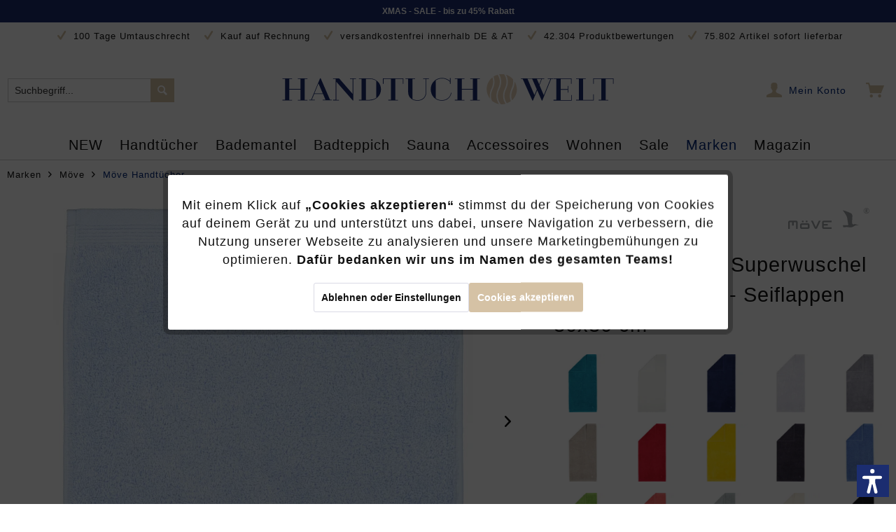

--- FILE ---
content_type: text/html; charset=UTF-8
request_url: https://www.handtuch-welt.de/moeve-superwuschel-farbe-aquamarine-577-0-1725/8775-seiflappen-30x30-cm.html
body_size: 57478
content:
<!DOCTYPE html>
<html class="no-js" lang="de" itemscope="itemscope" itemtype="https://schema.org/WebPage">
<head>
<meta charset="utf-8"><script>window.dataLayer = window.dataLayer || [];</script><script>window.dataLayer.push({"ecommerce":{"detail":{"actionField":{"list":"M\u00f6ve Handt\u00fccher"},"products":[{"name":"M\u00f6ve - Superwuschel - Farbe: aquamarine - 577 (0-1725\/8775) - Seiflappen 30x30 cm","id":"MVSUWU1011","price":"5.9075","brand":"M\u00f6ve","category":"M\u00f6ve Handt\u00fccher","variant":""}]},"currencyCode":"EUR"},"google_tag_params":{"ecomm_pagetype":"product","ecomm_prodid":"MVSUWU1011"}});</script><!-- WbmTagManager -->
<script>
(function(w,d,s,l,i){w[l]=w[l]||[];w[l].push({'gtm.start':new Date().getTime(),event:'gtm.js'});var f=d.getElementsByTagName(s)[0],j=d.createElement(s),dl=l!='dataLayer'?'&l='+l:'';j.async=true;j.src='https://www.googletagmanager.com/gtm.js?id='+i+dl+'';f.parentNode.insertBefore(j,f);})(window,document,'script','dataLayer','GTM-KNG25BB');
</script>
<!-- End WbmTagManager -->
<meta charset="utf-8">
<meta name="author" content="Handtuch Welt" />
<meta name="robots" content="index,follow" />
<meta name="revisit-after" content="15 days" />
<meta name="keywords" content="Möve, Superwuschel, bietet, besonders, Aufhänger, hoher, Stickdichte., Außerdem, überzeugen, diese, Frottiertücher, reduzierten, Bordürengestaltung, Saumabschluss, stabilen,
Das, Kordelform.
 
Mit, Ton-in-Ton, luxuriösen, Gewicht" />
<meta name="description" content="Die farbenreiche Möve Handtuch-Kollektion Superwuschel ist eine der beliebtesten Handtuchserien überhaupt." />
<meta property="og:type" content="product" />
<meta property="og:site_name" content="Handtuch-Welt.de" />
<meta property="og:url" content="https://www.handtuch-welt.de/moeve-superwuschel-farbe-aquamarine-577-0-1725/8775-seiflappen-30x30-cm.html" />
<meta property="og:title" content="Möve - Superwuschel - Farbe: aquamarine - 577 (0-1725/8775) - Seiflappen 30x30 cm" />
<meta property="og:description" content="Das Möve Superwuschel bietet ausgezeichnete Qualität und überragende Flauschigkeit sowie angenehme Weichheit. Diese Handtuchserie besteht aus…" />
<meta property="og:image" content="https://handtuch-welt.imgbolt.de/media/image/81/11/f2/moe-01725-577_SL_2000x2000.jpg" />
<meta property="product:brand" content="Möve" />
<meta property="product:price" content="5,91" />
<meta property="product:product_link" content="https://www.handtuch-welt.de/moeve-superwuschel-farbe-aquamarine-577-0-1725/8775-seiflappen-30x30-cm.html" />
<meta name="twitter:card" content="product" />
<meta name="twitter:site" content="Handtuch-Welt.de" />
<meta name="twitter:title" content="Möve - Superwuschel - Farbe: aquamarine - 577 (0-1725/8775) - Seiflappen 30x30 cm" />
<meta name="twitter:description" content="Das Möve Superwuschel bietet ausgezeichnete Qualität und überragende Flauschigkeit sowie angenehme Weichheit. Diese Handtuchserie besteht aus…" />
<meta name="twitter:image" content="https://handtuch-welt.imgbolt.de/media/image/81/11/f2/moe-01725-577_SL_2000x2000.jpg" />
<meta itemprop="copyrightHolder" content="Handtuch-Welt.de" />
<meta itemprop="copyrightYear" content="2014" />
<meta itemprop="isFamilyFriendly" content="True" />
<meta itemprop="image" content="https://handtuch-welt.imgbolt.de/media/vector/ae/fa/db/handtuch-welt-logo.svg" />
<meta name="viewport" content="width=device-width, initial-scale=1.0">
<meta name="mobile-web-app-capable" content="yes">
<meta name="apple-mobile-web-app-title" content="Handtuch-Welt.de">
<meta name="apple-mobile-web-app-capable" content="yes">
<meta name="apple-mobile-web-app-status-bar-style" content="default">
<link rel="preconnect" href="https://handtuch-welt.imgbolt.de">
<link rel="dns-prefetch" href="https://handtuch-welt.imgbolt.de">
<link rel="apple-touch-icon-precomposed" href="https://handtuch-welt.imgbolt.de/media/image/e9/56/89/apple-touch-iconm8Z0iaW3F5LHB.png">
<link rel="shortcut icon" href="https://handtuch-welt.imgbolt.de/media/unknown/23/da/3b/favicon-htw.ico">
<meta name="msapplication-navbutton-color" content="#D5C2A5" />
<meta name="application-name" content="Handtuch-Welt.de" />
<meta name="msapplication-starturl" content="https://www.handtuch-welt.de/" />
<meta name="msapplication-window" content="width=1024;height=768" />
<meta name="msapplication-TileImage" content="https://handtuch-welt.imgbolt.de/media/image/e9/56/89/apple-touch-iconm8Z0iaW3F5LHB.png">
<meta name="msapplication-TileColor" content="#D5C2A5">
<meta name="theme-color" content="#D5C2A5" />
<link rel="canonical" href="https://www.handtuch-welt.de/moeve-superwuschel-farbe-aquamarine-577-0-1725/8775.html" />
<title itemprop="name">
Möve - Superwuschel - Farbe: aquamarine - 577 (0-1725/8775) - Seiflappen 30x30 cm | Möve Handtücher | Möve | Marken | Handtuch-Welt.de</title>
<link href="/web/cache/1764757569_7aa5f5af33a7e055a4211ef05084e1b3.css" media="all" rel="stylesheet" type="text/css" />
<script>var dv_accessibility_options = {"language":"de","filters":{"height":"","displayBlock":".cart--amount,.cart--display,.cart--quantity","lineHeight":".account--display,.filter-panel--title,.navigation--signin-btn,.cart--amount,.cookie-permission--decline-button,.cookie-permission--configure-button,.cart--display","wrapInput":".main-search--form"},"enabledModules":{"keyboardNav":"1","contrast":"1","highlightLinks":"1","biggerText":"1","textSpacing":"1","legibleFonts":"1","bigCursor":"1","readingGuide":"1","tooltips":"1","pauseAnimations":"0"},"enableResetButton":"1","enablePageStructureButton":"1","enablePositionButton":"1","moduleKeyboardNav":{"frameColor":"#ff0000"},"moduleContrast":{"useInverseColors":"1","useDarkContrast":"1","useLightContrast":"1","useDesaturate":"1"},"moduleHighlightLinks":{"color":"#ffff00","background":"#00d1113a","highlightColor":"#000000"},"moduleBiggerText":{"factor":"5"},"moduleTextSpacing":{"factor":"2"},"moduleLegibleFonts":["dvaccess-legible-fonts","dvaccess-legible-fonts-1"],"moduleBigCursor":{"imageURL":"[data-uri]"},"moduleReadingGuide":{"color":"#ff0000","background":"#000000","readingGuideColor":"#ff0000"},"snippets":{"en":{"app.toggle.label":"Toggle Accessibility Tool","menu.title":"Accessibility support tools","menu.button.move":"Move icon","menu.button.page-structure":"Page Structure","menu.button.reset":"Reset","menu.header.headers":"Headers","menu.header.landmarks":"Landmarks","menu.header.links":"Links","menu.position.left-top":"left top","menu.position.left-center":"left center","menu.position.left-bottom":"left bottom","menu.position.right-top":"right top","menu.position.right-center":"right center","menu.position.right-bottom":"right bottom","menu.position.center-top":"center top","menu.position.center-bottom":"center bottom","module.button.bigger-text":"Bigger Text","module.button.bigger-text.0":"Bigger Text","module.button.bigger-text.1":"Bigger Text","module.button.bigger-text.2":"Bigger Text","module.button.bigger-text.3":"Bigger Text","module.button.cursor":"Cursor","module.button.cursor.0":"Big Cursor","module.button.contrast":"Contrast +","module.button.contrast.0":"Invert Colors","module.button.contrast.1":"Dark Contrast","module.button.contrast.2":"Light Contrast","module.button.contrast.3":"Desaturate","module.button.highlight-links":"Highlight Links","module.button.keyboard-nav":"Navigation by tab-key","module.button.legible-fonts":"Font","module.button.legible-fonts.0":"Legible font","module.button.legible-fonts.1":"Dyslexia friendly","module.button.pause-animations":"Pause Animations","module.button.pause-animations.0":"Play Animations","module.button.reading-guide":"Reading-Guide","module.button.text-spacing":"Text Spacing","module.button.text-spacing.0":"Light Spacing","module.button.text-spacing.1":"Moderate Spacing","module.button.text-spacing.2":"Heavy Spacing","module.button.tooltips":"Additional description"},"de":{"app.toggle.label":"Accessibility Tool ausklappen","menu.title":"Barrierefrei Hilfswerkzeuge","menu.button.move":"Icon verschieben","menu.button.page-structure":"Seiten-Struktur","menu.button.reset":"Zur\u00fccksetzen","menu.header.headers":"\u00dcberschriften","menu.header.landmarks":"Landmarks","menu.header.links":"Links","menu.position.left-top":"links oben","menu.position.left-center":"links zentriert","menu.position.left-bottom":"links unten","menu.position.right-top":"rechts oben","menu.position.right-center":"rechts mitte","menu.position.right-bottom":"rechts unten","menu.position.center-top":"mitte oben","menu.position.center-bottom":"mitte unten","module.button.bigger-text":"Gr\u00f6\u00dferer Text","module.button.bigger-text.0":"Gr\u00f6\u00dferer Text","module.button.bigger-text.1":"Gr\u00f6\u00dferer Text","module.button.bigger-text.2":"Gr\u00f6\u00dferer Text","module.button.bigger-text.3":"Gr\u00f6\u00dferer Text","module.button.cursor":"Mauszeiger","module.button.cursor.0":"Gro\u00dfer Mauszeiger","module.button.contrast":"Kontrast +","module.button.contrast.0":"Invertierte Farben","module.button.contrast.1":"Dunkler Kontrast","module.button.contrast.2":"Heller Kontrast","module.button.contrast.3":"Schwarz-Wei\u00df","module.button.highlight-links":"Links hervorheben","module.button.keyboard-nav":"Navigation per Tab-Taste","module.button.legible-fonts":"Schriftart","module.button.legible-fonts.0":"Lesbare Schriftart","module.button.legible-fonts.1":"Legasthenie freundlich","module.button.pause-animations":"Animationen pausieren","module.button.pause-animations.0":"Animationen abspielen","module.button.reading-guide":"Lese-F\u00fchrung","module.button.text-spacing":"Zeichen-Abstand","module.button.text-spacing.0":"Kleiner Abstand","module.button.text-spacing.1":"Moderater Abstand","module.button.text-spacing.2":"Gro\u00dfer Abstand","module.button.tooltips":"Zus\u00e4tzliche Beschreibung"}}};</script>
<link href="/custom/plugins/VerignDvAccessibility/Resources/public/css/dvaccess.min.css" media="all" rel="stylesheet" type="text/css" />
<link href="/custom/plugins/VerignDvAccessibility/Resources/public/css/shopwareaccess.css" media="all" rel="stylesheet" type="text/css" />
<script type="text/javascript">
function intediaShopCdnExtend() {
for (var i = 1; i < arguments.length; i++)
for (var key in arguments[i])
if (arguments[i].hasOwnProperty(key))
arguments[0][key] = arguments[i][key];
return arguments[0];
}
window.lazySizesConfig = intediaShopCdnExtend({
init: false,
loadMode: 2,
lazyClass: 'im-lazy'
}, window.lazySizesConfig || {});
/*! lazysizes - v5.3.2 */
!function(e){var t=function(u,D,f){"use strict";var k,H;if(function(){var e;var t={lazyClass:"lazyload",loadedClass:"lazyloaded",loadingClass:"lazyloading",preloadClass:"lazypreload",errorClass:"lazyerror",autosizesClass:"lazyautosizes",fastLoadedClass:"ls-is-cached",iframeLoadMode:0,srcAttr:"data-src",srcsetAttr:"data-srcset",sizesAttr:"data-sizes",minSize:40,customMedia:{},init:true,expFactor:1.5,hFac:.8,loadMode:2,loadHidden:true,ricTimeout:0,throttleDelay:125};H=u.lazySizesConfig||u.lazysizesConfig||{};for(e in t){if(!(e in H)){H[e]=t[e]}}}(),!D||!D.getElementsByClassName){return{init:function(){},cfg:H,noSupport:true}}var O=D.documentElement,i=u.HTMLPictureElement,P="addEventListener",$="getAttribute",q=u[P].bind(u),I=u.setTimeout,U=u.requestAnimationFrame||I,o=u.requestIdleCallback,j=/^picture$/i,r=["load","error","lazyincluded","_lazyloaded"],a={},G=Array.prototype.forEach,J=function(e,t){if(!a[t]){a[t]=new RegExp("(\\s|^)"+t+"(\\s|$)")}return a[t].test(e[$]("class")||"")&&a[t]},K=function(e,t){if(!J(e,t)){e.setAttribute("class",(e[$]("class")||"").trim()+" "+t)}},Q=function(e,t){var a;if(a=J(e,t)){e.setAttribute("class",(e[$]("class")||"").replace(a," "))}},V=function(t,a,e){var i=e?P:"removeEventListener";if(e){V(t,a)}r.forEach(function(e){t[i](e,a)})},X=function(e,t,a,i,r){var n=D.createEvent("Event");if(!a){a={}}a.instance=k;n.initEvent(t,!i,!r);n.detail=a;e.dispatchEvent(n);return n},Y=function(e,t){var a;if(!i&&(a=u.picturefill||H.pf)){if(t&&t.src&&!e[$]("srcset")){e.setAttribute("srcset",t.src)}a({reevaluate:true,elements:[e]})}else if(t&&t.src){e.src=t.src}},Z=function(e,t){return(getComputedStyle(e,null)||{})[t]},s=function(e,t,a){a=a||e.offsetWidth;while(a<H.minSize&&t&&!e._lazysizesWidth){a=t.offsetWidth;t=t.parentNode}return a},ee=function(){var a,i;var t=[];var r=[];var n=t;var s=function(){var e=n;n=t.length?r:t;a=true;i=false;while(e.length){e.shift()()}a=false};var e=function(e,t){if(a&&!t){e.apply(this,arguments)}else{n.push(e);if(!i){i=true;(D.hidden?I:U)(s)}}};e._lsFlush=s;return e}(),te=function(a,e){return e?function(){ee(a)}:function(){var e=this;var t=arguments;ee(function(){a.apply(e,t)})}},ae=function(e){var a;var i=0;var r=H.throttleDelay;var n=H.ricTimeout;var t=function(){a=false;i=f.now();e()};var s=o&&n>49?function(){o(t,{timeout:n});if(n!==H.ricTimeout){n=H.ricTimeout}}:te(function(){I(t)},true);return function(e){var t;if(e=e===true){n=33}if(a){return}a=true;t=r-(f.now()-i);if(t<0){t=0}if(e||t<9){s()}else{I(s,t)}}},ie=function(e){var t,a;var i=99;var r=function(){t=null;e()};var n=function(){var e=f.now()-a;if(e<i){I(n,i-e)}else{(o||r)(r)}};return function(){a=f.now();if(!t){t=I(n,i)}}},e=function(){var v,m,c,h,e;var y,z,g,p,C,b,A;var n=/^img$/i;var d=/^iframe$/i;var E="onscroll"in u&&!/(gle|ing)bot/.test(navigator.userAgent);var _=0;var w=0;var M=0;var N=-1;var L=function(e){M--;if(!e||M<0||!e.target){M=0}};var x=function(e){if(A==null){A=Z(D.body,"visibility")=="hidden"}return A||!(Z(e.parentNode,"visibility")=="hidden"&&Z(e,"visibility")=="hidden")};var W=function(e,t){var a;var i=e;var r=x(e);g-=t;b+=t;p-=t;C+=t;while(r&&(i=i.offsetParent)&&i!=D.body&&i!=O){r=(Z(i,"opacity")||1)>0;if(r&&Z(i,"overflow")!="visible"){a=i.getBoundingClientRect();r=C>a.left&&p<a.right&&b>a.top-1&&g<a.bottom+1}}return r};var t=function(){var e,t,a,i,r,n,s,o,l,u,f,c;var d=k.elements;if((h=H.loadMode)&&M<8&&(e=d.length)){t=0;N++;for(;t<e;t++){if(!d[t]||d[t]._lazyRace){continue}if(!E||k.prematureUnveil&&k.prematureUnveil(d[t])){R(d[t]);continue}if(!(o=d[t][$]("data-expand"))||!(n=o*1)){n=w}if(!u){u=!H.expand||H.expand<1?O.clientHeight>500&&O.clientWidth>500?500:370:H.expand;k._defEx=u;f=u*H.expFactor;c=H.hFac;A=null;if(w<f&&M<1&&N>2&&h>2&&!D.hidden){w=f;N=0}else if(h>1&&N>1&&M<6){w=u}else{w=_}}if(l!==n){y=innerWidth+n*c;z=innerHeight+n;s=n*-1;l=n}a=d[t].getBoundingClientRect();if((b=a.bottom)>=s&&(g=a.top)<=z&&(C=a.right)>=s*c&&(p=a.left)<=y&&(b||C||p||g)&&(H.loadHidden||x(d[t]))&&(m&&M<3&&!o&&(h<3||N<4)||W(d[t],n))){R(d[t]);r=true;if(M>9){break}}else if(!r&&m&&!i&&M<4&&N<4&&h>2&&(v[0]||H.preloadAfterLoad)&&(v[0]||!o&&(b||C||p||g||d[t][$](H.sizesAttr)!="auto"))){i=v[0]||d[t]}}if(i&&!r){R(i)}}};var a=ae(t);var S=function(e){var t=e.target;if(t._lazyCache){delete t._lazyCache;return}L(e);K(t,H.loadedClass);Q(t,H.loadingClass);V(t,B);X(t,"lazyloaded")};var i=te(S);var B=function(e){i({target:e.target})};var T=function(e,t){var a=e.getAttribute("data-load-mode")||H.iframeLoadMode;if(a==0){e.contentWindow.location.replace(t)}else if(a==1){e.src=t}};var F=function(e){var t;var a=e[$](H.srcsetAttr);if(t=H.customMedia[e[$]("data-media")||e[$]("media")]){e.setAttribute("media",t)}if(a){e.setAttribute("srcset",a)}};var s=te(function(t,e,a,i,r){var n,s,o,l,u,f;if(!(u=X(t,"lazybeforeunveil",e)).defaultPrevented){if(i){if(a){K(t,H.autosizesClass)}else{t.setAttribute("sizes",i)}}s=t[$](H.srcsetAttr);n=t[$](H.srcAttr);if(r){o=t.parentNode;l=o&&j.test(o.nodeName||"")}f=e.firesLoad||"src"in t&&(s||n||l);u={target:t};K(t,H.loadingClass);if(f){clearTimeout(c);c=I(L,2500);V(t,B,true)}if(l){G.call(o.getElementsByTagName("source"),F)}if(s){t.setAttribute("srcset",s)}else if(n&&!l){if(d.test(t.nodeName)){T(t,n)}else{t.src=n}}if(r&&(s||l)){Y(t,{src:n})}}if(t._lazyRace){delete t._lazyRace}Q(t,H.lazyClass);ee(function(){var e=t.complete&&t.naturalWidth>1;if(!f||e){if(e){K(t,H.fastLoadedClass)}S(u);t._lazyCache=true;I(function(){if("_lazyCache"in t){delete t._lazyCache}},9)}if(t.loading=="lazy"){M--}},true)});var R=function(e){if(e._lazyRace){return}var t;var a=n.test(e.nodeName);var i=a&&(e[$](H.sizesAttr)||e[$]("sizes"));var r=i=="auto";if((r||!m)&&a&&(e[$]("src")||e.srcset)&&!e.complete&&!J(e,H.errorClass)&&J(e,H.lazyClass)){return}t=X(e,"lazyunveilread").detail;if(r){re.updateElem(e,true,e.offsetWidth)}e._lazyRace=true;M++;s(e,t,r,i,a)};var r=ie(function(){H.loadMode=3;a()});var o=function(){if(H.loadMode==3){H.loadMode=2}r()};var l=function(){if(m){return}if(f.now()-e<999){I(l,999);return}m=true;H.loadMode=3;a();q("scroll",o,true)};return{_:function(){e=f.now();k.elements=D.getElementsByClassName(H.lazyClass);v=D.getElementsByClassName(H.lazyClass+" "+H.preloadClass);q("scroll",a,true);q("resize",a,true);q("pageshow",function(e){if(e.persisted){var t=D.querySelectorAll("."+H.loadingClass);if(t.length&&t.forEach){U(function(){t.forEach(function(e){if(e.complete){R(e)}})})}}});if(u.MutationObserver){new MutationObserver(a).observe(O,{childList:true,subtree:true,attributes:true})}else{O[P]("DOMNodeInserted",a,true);O[P]("DOMAttrModified",a,true);setInterval(a,999)}q("hashchange",a,true);["focus","mouseover","click","load","transitionend","animationend"].forEach(function(e){D[P](e,a,true)});if(/d$|^c/.test(D.readyState)){l()}else{q("load",l);D[P]("DOMContentLoaded",a);I(l,2e4)}if(k.elements.length){t();ee._lsFlush()}else{a()}},checkElems:a,unveil:R,_aLSL:o}}(),re=function(){var a;var n=te(function(e,t,a,i){var r,n,s;e._lazysizesWidth=i;i+="px";e.setAttribute("sizes",i);if(j.test(t.nodeName||"")){r=t.getElementsByTagName("source");for(n=0,s=r.length;n<s;n++){r[n].setAttribute("sizes",i)}}if(!a.detail.dataAttr){Y(e,a.detail)}});var i=function(e,t,a){var i;var r=e.parentNode;if(r){a=s(e,r,a);i=X(e,"lazybeforesizes",{width:a,dataAttr:!!t});if(!i.defaultPrevented){a=i.detail.width;if(a&&a!==e._lazysizesWidth){n(e,r,i,a)}}}};var e=function(){var e;var t=a.length;if(t){e=0;for(;e<t;e++){i(a[e])}}};var t=ie(e);return{_:function(){a=D.getElementsByClassName(H.autosizesClass);q("resize",t)},checkElems:t,updateElem:i}}(),t=function(){if(!t.i&&D.getElementsByClassName){t.i=true;re._();e._()}};return I(function(){H.init&&t()}),k={cfg:H,autoSizer:re,loader:e,init:t,uP:Y,aC:K,rC:Q,hC:J,fire:X,gW:s,rAF:ee}}(e,e.document,Date);e.lazySizes=t,"object"==typeof module&&module.exports&&(module.exports=t)}("undefined"!=typeof window?window:{});
function intediaShopCdnAddWrapper() {
setTimeout(function () {
var images = document.querySelectorAll('.' + lazySizesConfig.lazyClass);
if (images.length) {
for (var i = 0; i < images.length; i++) {
var image = images[i];
var imageParentNode = image.parentNode;
if (imageParentNode.tagName.toLowerCase() === 'picture') {
if (!imageParentNode.parentNode.classList.contains('im-lazy--wrapper')) {
imageParentNode.outerHTML = "<div class='im-lazy--wrapper'>" + imageParentNode.outerHTML + "</div>";
}
}
}
}
}, 500);
}
document.addEventListener('lazyloaded', function (event) {
var wrapper = event.target.parentNode;
if (wrapper.classList.contains('im-lazy--wrapper')) {
wrapper.classList.add(window.lazySizesConfig.loadedClass);
}
wrapper = event.target.parentNode.parentNode;
if (wrapper.classList.contains('im-lazy--wrapper')) {
wrapper.classList.add(window.lazySizesConfig.loadedClass);
}
});
lazySizes.init();
intediaShopCdnAddWrapper();
</script>
<script>
var dreiwPiwikEventDataLayer = {
'url': '/Widgets/DreiwPiwikEventSnippet/ajaxGetProductBy'
};
</script>
<script>
var serkizAddToCart = null;
var serkizWhishlist = null;
serkizWhishlist = true;
serkizAddToCart = true;
</script>
<script>
!function(f,b,e,v,n,t,s)
{if(f.fbq)return;n=f.fbq=function(){n.callMethod?
n.callMethod.apply(n,arguments):n.queue.push(arguments)};
if(!f._fbq)f._fbq=n;n.push=n;n.loaded=!0;n.version='2.0';
n.queue=[];t=b.createElement(e);t.async=!0;
t.src=v;s=b.getElementsByTagName(e)[0];
s.parentNode.insertBefore(t,s)}(window, document,'script',
'https://connect.facebook.net/en_US/fbevents.js');
fbq('init', '547395219396305');
fbq('track', 'PageView');
</script>
<noscript><img height="1" width="1" style="display:none" src="https://www.facebook.com/tr?id=547395219396305&ev=PageView&noscript=1" /></noscript>
<script data-cookie-id="27" data-cookie-group="3" type="text/plain">
(function(h,o,t,j,a,r){
h.hj=h.hj||function(){(h.hj.q=h.hj.q||[]).push(arguments)};
h._hjSettings={hjid:3339439,hjsv:6};
a=o.getElementsByTagName('head')[0];
r=o.createElement('script');r.async=1;
r.src=t+h._hjSettings.hjid+j+h._hjSettings.hjsv;
a.appendChild(r);
})(window,document,'https://static.hotjar.com/c/hotjar-','.js?sv=');
</script>
<script>
fbq('track', 'ViewContent', {
content_ids: ['MVSUWU1011'],
content_type: 'product',
value: '5.9075',
currency: 'EUR'
});
var globalDetailArticles = '{"MVSUWU1011":{"ordernumber":"MVSUWU1011","articleName":"M\u00f6ve - Superwuschel - Farbe: aquamarine - 577 (0-1725\/8775) - Seiflappen 30x30 cm","price":"5,91","price_numeric":5.907500000000001,"currency":"EUR"}}';
</script>
</head>
<body class="is--ctl-detail is--act-index ultrathumbnai1 is--dwpt is--dwpe is--dwpec" ><!-- WbmTagManager (noscript) -->
<noscript><iframe src="https://www.googletagmanager.com/ns.html?id=GTM-KNG25BB"
            height="0" width="0" style="display:none;visibility:hidden"></iframe></noscript>
<!-- End WbmTagManager (noscript) -->
<div data-paypalUnifiedMetaDataContainer="true" data-paypalUnifiedRestoreOrderNumberUrl="https://www.handtuch-welt.de/widgets/PaypalUnifiedOrderNumber/restoreOrderNumber" class="is--hidden">
</div>
<div class="intedia-notifiction--wrapper">
<style>
.intedia-notifiction--wrapper {
background-color: #1b2d70;
text-align: center;
padding: 3px;
}
.intedia-notifiction--wrapper .intedia-notifiction--container,
.intedia-notifiction--wrapper .intedia-notifiction--container a,
.intedia-notifiction--wrapper .intedia-notifiction--container a:visited {
color: #FFFFFF;
font-size: 12px;
letter-spacing: 0px;
text-decoration: none;
transition: transform 1s, color 1s;
}
.intedia-notifiction--wrapper:hover .intedia-notifiction--container,
.intedia-notifiction--wrapper:hover .intedia-notifiction--container a,
.intedia-notifiction--wrapper:hover .intedia-notifiction--container a:visited {
color: #FF0000;
}
</style>
<div class="intedia-notifiction--container">
<b>XMAS - SALE - bis zu 45% Rabatt</b>
</div>
</div>
<input type="hidden" id="shopsyKlaviyoData" data-klaviyoApiKey="VU2C82" data-cookieRequired="0" data-trackingMethod="javascript" data-trackViewedCart="1" data-backInStockSuccess="" data-controller="detail" data-action="index" data-customerEmail="" data-customerFirstname="" data-customerLastname="" data-customerBirthday="" data-customerPhoneNumber="" data-customerNewsletter="" data-corporateCustomer="" data-customerGroup="" data-articleName="Möve - Superwuschel - Farbe: aquamarine - 577 (0-1725/8775) - Seiflappen 30x30 cm" data-articleOrderNumber="MVSUWU1011" data-articleDetailsId="45919" data-mainImage="https://handtuch-welt.imgbolt.de/media/image/81/11/f2/moe-01725-577_SL_2000x2000.jpg" data-url="https://www.handtuch-welt.de/moeve-superwuschel-farbe-aquamarine-577-0-1725/8775-seiflappen-30x30-cm.html?c=1250" data-categoryName="" data-supplierName="Möve" data-priceNumeric="5.9075" data-bruttoPrice="" data-priceNetNumeric="" data-amountNumeric="" data-sAmount="" data-productUrl="https://www.handtuch-welt.de/ShopsyKlaviyo/getProductData" data-shopName="" data-shippingCosts="" data-sOrderNumber="" data-basketUrl="" data-sBasketJson="" data-basketContentDropshippingJson="" data-getEmailUrl="https://www.handtuch-welt.de/ShopsyKlaviyo/getEmail" >
<div data-live-shopping-listing="true" data-liveShoppingListingUpdateUrl="/widgets/LiveShopping/getLiveShoppingListingData" data-currencyFormat="0,00&nbsp;&euro;" >
<div class="page-wrap">
<noscript class="noscript-main">
<div class="alert is--warning">
<div class="alert--icon">
<i class="icon--element icon--warning"></i>
</div>
<div class="alert--content">
Um Handtuch-Welt.de in vollem Umfang nutzen zu k&ouml;nnen, empfehlen wir Ihnen Javascript in Ihrem Browser zu aktiveren.
</div>
</div>
</noscript>
<header class="header-main">
<div class="top-bar">
<div class="container block-group">
<span class="rm-keyfacts">
<i class="icon--check"></i>
100 Tage Umtauschrecht
</span>
<span class="rm-keyfacts">
<i class="icon--check"></i>
Kauf auf Rechnung
</span>
<span class="rm-keyfacts">
<i class="icon--check"></i>
versandkostenfrei innerhalb DE &amp; AT
</span>
<span class="rm-keyfacts">
<i class="icon--check"></i>
42.304 Produktbewertungen
</span>
<span class="rm-keyfacts">
<i class="icon--check"></i>
75.802 Artikel sofort lieferbar
</span>
</div>
</div>
<div class="container header--navigation">
<div class="logo-main block-group" role="banner">
<div class="logo--shop block">
<a class="logo--link" href="https://www.handtuch-welt.de/" title="Handtuch-Welt.de - zur Startseite wechseln">
<picture>
<source srcset="https://handtuch-welt.imgbolt.de/media/vector/ae/fa/db/handtuch-welt-logo.svg" media="(min-width: 78.75em)">
<source srcset="https://handtuch-welt.imgbolt.de/media/vector/ae/fa/db/handtuch-welt-logo.svg" media="(min-width: 64em)">
<source srcset="https://handtuch-welt.imgbolt.de/media/vector/ae/fa/db/handtuch-welt-logo.svg" media="(min-width: 48em)">
<img srcset="https://handtuch-welt.imgbolt.de/media/vector/ae/fa/db/handtuch-welt-logo.svg" alt="Handtuch-Welt.de - zur Startseite wechseln" />
</picture>
</a>
</div>
</div>
<nav class="shop--navigation block-group">
<ul class="navigation--list block-group" role="menubar">
<li class="navigation--entry entry--menu-left" role="menuitem">
<a class="entry--link entry--trigger btn is--icon-left" href="#offcanvas--left" data-offcanvas="true" data-offCanvasSelector=".sidebar-main" aria-label="">
<i class="icon--menu"></i>
</a>
</li>
<li class="navigation--entry entry--search" role="menuitem" data-search="true" aria-haspopup="true" data-minLength="3">
<a class="btn entry--link entry--trigger" href="#show-hide--search" title="Suche anzeigen / schließen" aria-label="Suche anzeigen / schließen">
<i class="icon--search"></i>
<span class="search--display">Suchen</span>
</a>
<form action="/search" method="get" class="main-search--form">
<input type="search" name="sSearch" aria-label="Suchbegriff..." class="main-search--field" autocomplete="off" autocapitalize="off" placeholder="Suchbegriff..." maxlength="30" />
<button disabled type="submit" class="main-search--button" aria-label="Suchen">
<i class="icon--search"></i>
<span class="main-search--text">Suchen</span>
</button>
<div class="form--ajax-loader">&nbsp;</div>
</form>
<div class="main-search--results"></div>
</li>

            
    <li class="navigation--entry entry--notepad" role="menuitem">
        
        <a href="https://www.handtuch-welt.de/note" title="Merkzettel" aria-label="Merkzettel" class="btn">
            <i class="icon--heart"></i>
                    </a>
    </li>

    



    <li class="navigation--entry entry--account with-slt"
        role="menuitem"
        data-offcanvas="true"
        data-offCanvasSelector=".account--dropdown-navigation">
        
            <a href="https://www.handtuch-welt.de/account"
               title="Mein Konto"
               aria-label="Mein Konto"
               class="btn is--icon-left entry--link account--link">
                <i class="icon--account"></i>
                                    <span class="account--display">
                        Mein Konto
                    </span>
                            </a>
        

                    
                <div class="account--dropdown-navigation">

                    
                        <div class="navigation--smartphone">
                            <div class="entry--close-off-canvas">
                                <a href="#close-account-menu"
                                   class="account--close-off-canvas"
                                   title="Menü schließen"
                                   aria-label="Menü schließen">
                                    Menü schließen <i class="icon--arrow-right"></i>
                                </a>
                            </div>
                        </div>
                    

                    
                            <div class="account--menu is--rounded is--personalized">
        
                            
                
                                            <span class="navigation--headline">
                            Mein Konto
                        </span>
                                    

                
                <div class="account--menu-container">

                    
                        
                        <ul class="sidebar--navigation navigation--list is--level0 show--active-items">
                            
                                
                                
                                    
                                                                                    <li class="navigation--entry">
                                                <span class="navigation--signin">
                                                    <a href="https://www.handtuch-welt.de/account#hide-registration"
                                                       class="blocked--link btn is--primary navigation--signin-btn"
                                                       data-collapseTarget="#registration"
                                                       data-action="close">
                                                        Anmelden
                                                    </a>
                                                    <span class="navigation--register">
                                                        oder
                                                        <a href="https://www.handtuch-welt.de/account#show-registration"
                                                           class="blocked--link"
                                                           data-collapseTarget="#registration"
                                                           data-action="open">
                                                            registrieren
                                                        </a>
                                                    </span>
                                                </span>
                                            </li>
                                                                            

                                    
                                        <li class="navigation--entry">
                                            <a href="https://www.handtuch-welt.de/account" title="Übersicht" class="navigation--link">
                                                Übersicht
                                            </a>
                                        </li>
                                    
                                

                                
                                
                                    <li class="navigation--entry">
                                        <a href="https://www.handtuch-welt.de/account/profile" title="Persönliche Daten" class="navigation--link" rel="nofollow">
                                            Persönliche Daten
                                        </a>
                                    </li>
                                

                                
                                
                                                                            
                                            <li class="navigation--entry">
                                                <a href="https://www.handtuch-welt.de/address/index/sidebar/" title="Adressen" class="navigation--link" rel="nofollow">
                                                    Adressen
                                                </a>
                                            </li>
                                        
                                                                    

                                
                                
                                    <li class="navigation--entry">
                                        <a href="https://www.handtuch-welt.de/account/payment" title="Zahlungsarten" class="navigation--link" rel="nofollow">
                                            Zahlungsarten
                                        </a>
                                    </li>
                                

                                
                                
                                    <li class="navigation--entry">
                                        <a href="https://www.handtuch-welt.de/account/orders" title="Bestellungen" class="navigation--link" rel="nofollow">
                                            Bestellungen
                                        </a>
                                    </li>
                                

                                
                                
                                                                    

                                
                                

                                

                                
                                
                                                                    

                                
                                
                                                                    
                            
                        </ul>
                    
                </div>
                    
    </div>
                    
                </div>
            
            </li>




            
    <li class="navigation--entry entry--cart" role="menuitem">
        
        <a class="btn is--icon-left cart--link" href="https://www.handtuch-welt.de/checkout/cart" title="Warenkorb" aria-label="Warenkorb">
            <span class="cart--display">
                                    Warenkorb
                            </span>

            <span class="badge is--primary is--minimal cart--quantity is--hidden">0</span>

            <i class="icon--basket"></i>

            <span class="cart--amount">
                0,00&nbsp;&euro; *
            </span>
        </a>
        <div class="ajax-loader">&nbsp;</div>
    </li>

    



</ul>
</nav>
<div class="container--ajax-cart" data-collapse-cart="true" data-displayMode="offcanvas"></div>
</div>
</header>
<nav class="navigation-main">
<div class="container" data-menu-scroller="true" data-listSelector=".navigation--list.container" data-viewPortSelector=".navigation--list-wrapper">
<div class="navigation--list-wrapper">
<ul class="navigation--list container" role="menubar" itemscope="itemscope" itemtype="https://schema.org/SiteNavigationElement">
<li class="navigation--entry" role="menuitem">
<a class="navigation--link" href="https://www.handtuch-welt.de/new/" title="NEW" aria-label="NEW" itemprop="url">
<span itemprop="name">NEW</span>
</a>
</li><li class="navigation--entry" role="menuitem">
<a class="navigation--link" href="https://www.handtuch-welt.de/handtuecher/" title="Handtücher" aria-label="Handtücher" itemprop="url">
<span itemprop="name">Handtücher</span>
</a>
</li><li class="navigation--entry" role="menuitem">
<a class="navigation--link" href="https://www.handtuch-welt.de/bademantel/" title="Bademantel" aria-label="Bademantel" itemprop="url">
<span itemprop="name">Bademantel</span>
</a>
</li><li class="navigation--entry" role="menuitem">
<a class="navigation--link" href="https://www.handtuch-welt.de/badteppich/" title="Badteppich" aria-label="Badteppich" itemprop="url">
<span itemprop="name">Badteppich</span>
</a>
</li><li class="navigation--entry" role="menuitem">
<a class="navigation--link" href="https://www.handtuch-welt.de/sauna/" title="Sauna" aria-label="Sauna" itemprop="url">
<span itemprop="name">Sauna</span>
</a>
</li><li class="navigation--entry" role="menuitem">
<a class="navigation--link" href="https://www.handtuch-welt.de/accessoires/" title="Accessoires" aria-label="Accessoires" itemprop="url">
<span itemprop="name">Accessoires</span>
</a>
</li><li class="navigation--entry" role="menuitem">
<a class="navigation--link" href="https://www.handtuch-welt.de/wohnen/" title="Wohnen" aria-label="Wohnen" itemprop="url">
<span itemprop="name">Wohnen</span>
</a>
</li><li class="navigation--entry" role="menuitem">
<a class="navigation--link" href="https://www.handtuch-welt.de/sale/" title="Sale" aria-label="Sale" itemprop="url">
<span itemprop="name">Sale</span>
</a>
</li><li class="navigation--entry is--active" role="menuitem">
<a class="navigation--link is--active" href="https://www.handtuch-welt.de/marken/" title="Marken" aria-label="Marken" itemprop="url">
<span itemprop="name">Marken</span>
</a>
</li><li class="navigation--entry" role="menuitem">
<a class="navigation--link" href="https://www.handtuch-welt.de/magazin/" title="Magazin" aria-label="Magazin" itemprop="url">
<span itemprop="name">Magazin</span>
</a>
</li>            </ul>
</div>
<div class="advanced-menu" data-advanced-menu="true" data-hoverDelay="250">
<div class="menu--container">
<div class="button-container">
<a href="https://www.handtuch-welt.de/new/" class="button--category" aria-label="Zur Kategorie NEW" title="Zur Kategorie NEW">
<i class="icon--arrow-right"></i>
Zur Kategorie NEW
</a>
<span class="button--close">
<i class="icon--cross"></i>
</span>
</div>
</div>
<div class="menu--container">
<div class="button-container">
<a href="https://www.handtuch-welt.de/handtuecher/" class="button--category" aria-label="Zur Kategorie Handtücher" title="Zur Kategorie Handtücher">
<i class="icon--arrow-right"></i>
Zur Kategorie Handtücher
</a>
<span class="button--close">
<i class="icon--cross"></i>
</span>
</div>
<div class="content--wrapper has--content has--teaser">
<ul class="menu--list menu--level-0 columns--1" style="width: 25%;">
<li class="menu--list-item item--level-0" style="width: 100%">
<a href="https://www.handtuch-welt.de/handtuecher/handtuch/" class="menu--list-item-link" aria-label="Handtuch" title="Handtuch">Handtuch</a>
</li>
<li class="menu--list-item item--level-0" style="width: 100%">
<a href="https://www.handtuch-welt.de/handtuecher/duschtuch/" class="menu--list-item-link" aria-label="Duschtuch" title="Duschtuch">Duschtuch</a>
</li>
<li class="menu--list-item item--level-0" style="width: 100%">
<a href="https://www.handtuch-welt.de/handtuecher/gaestetuch/" class="menu--list-item-link" aria-label="Gästetuch" title="Gästetuch">Gästetuch</a>
</li>
<li class="menu--list-item item--level-0" style="width: 100%">
<a href="https://www.handtuch-welt.de/handtuecher/badetuch/" class="menu--list-item-link" aria-label="Badetuch" title="Badetuch">Badetuch</a>
</li>
<li class="menu--list-item item--level-0" style="width: 100%">
<a href="https://www.handtuch-welt.de/handtuecher/strandtuch/" class="menu--list-item-link" aria-label="Strandtuch" title="Strandtuch">Strandtuch</a>
</li>
<li class="menu--list-item item--level-0" style="width: 100%">
<a href="https://www.handtuch-welt.de/handtuecher/seiftuch/" class="menu--list-item-link" aria-label="Seiftuch" title="Seiftuch">Seiftuch</a>
</li>
<li class="menu--list-item item--level-0" style="width: 100%">
<a href="https://www.handtuch-welt.de/handtuecher/waschhandschuh/" class="menu--list-item-link" aria-label="Waschhandschuh" title="Waschhandschuh">Waschhandschuh</a>
</li>
<li class="menu--list-item item--level-0" style="width: 100%">
<a href="https://www.handtuch-welt.de/handtuecher/kuechenhandtuch/" class="menu--list-item-link" aria-label="Küchenhandtuch" title="Küchenhandtuch">Küchenhandtuch</a>
</li>
<li class="menu--list-item item--level-0" style="width: 100%">
<a href="https://www.handtuch-welt.de/handtuecher/kinder-handtuecher/" class="menu--list-item-link" aria-label="Kinder-Handtücher" title="Kinder-Handtücher">Kinder-Handtücher</a>
</li>
</ul>
<div class="menu--delimiter" style="right: 75%;"></div>
<div class="menu--teaser" style="width: 75%;">
<a href="https://www.handtuch-welt.de/handtuecher/" aria-label="Zur Kategorie Handtücher" title="Zur Kategorie Handtücher" class="teaser--image" >
<img src="https://handtuch-welt.imgbolt.de/media/image/b1/4a/9b/CAW_Handtuecher_Flyout_1.jpg" alt="Zur Kategorie Handtücher">
</a>
<div class="teaser--headline">Premium Handtücher – hochwertige Qualität für Bad & Wellness</div>
</div>
</div>
</div>
<div class="menu--container">
<div class="button-container">
<a href="https://www.handtuch-welt.de/bademantel/" class="button--category" aria-label="Zur Kategorie Bademantel" title="Zur Kategorie Bademantel">
<i class="icon--arrow-right"></i>
Zur Kategorie Bademantel
</a>
<span class="button--close">
<i class="icon--cross"></i>
</span>
</div>
<div class="content--wrapper has--content has--teaser">
<ul class="menu--list menu--level-0 columns--1" style="width: 25%;">
<li class="menu--list-item item--level-0" style="width: 100%">
<a href="https://www.handtuch-welt.de/bademantel/damen/" class="menu--list-item-link" aria-label="Damen" title="Damen">Damen</a>
</li>
<li class="menu--list-item item--level-0" style="width: 100%">
<a href="https://www.handtuch-welt.de/bademantel/herren/" class="menu--list-item-link" aria-label="Herren" title="Herren">Herren</a>
</li>
<li class="menu--list-item item--level-0" style="width: 100%">
<a href="https://www.handtuch-welt.de/bademantel/unisex/" class="menu--list-item-link" aria-label="unisex" title="unisex">unisex</a>
</li>
<li class="menu--list-item item--level-0" style="width: 100%">
<a href="https://www.handtuch-welt.de/bademantel/kapuze/" class="menu--list-item-link" aria-label="Kapuze" title="Kapuze">Kapuze</a>
</li>
<li class="menu--list-item item--level-0" style="width: 100%">
<a href="https://www.handtuch-welt.de/bademantel/kurz/" class="menu--list-item-link" aria-label="kurz" title="kurz">kurz</a>
</li>
<li class="menu--list-item item--level-0" style="width: 100%">
<a href="https://www.handtuch-welt.de/bademantel/reissverschluss/" class="menu--list-item-link" aria-label="Reißverschluss" title="Reißverschluss">Reißverschluss</a>
</li>
<li class="menu--list-item item--level-0" style="width: 100%">
<a href="https://www.handtuch-welt.de/bademantel/reisebademantel/" class="menu--list-item-link" aria-label="Reisebademantel" title="Reisebademantel">Reisebademantel</a>
</li>
<li class="menu--list-item item--level-0" style="width: 100%">
<a href="https://www.handtuch-welt.de/bademantel/kinder-bademantel/" class="menu--list-item-link" aria-label="Kinder-Bademantel" title="Kinder-Bademantel">Kinder-Bademantel</a>
</li>
</ul>
<div class="menu--delimiter" style="right: 75%;"></div>
<div class="menu--teaser" style="width: 75%;">
<a href="https://www.handtuch-welt.de/bademantel/" aria-label="Zur Kategorie Bademantel" title="Zur Kategorie Bademantel" class="teaser--image" >
<img src="https://handtuch-welt.imgbolt.de/media/image/35/8d/e4/CAW_Bademantel_Flyout_1.jpg" alt="Zur Kategorie Bademantel">
</a>
<div class="teaser--headline">Bademäntel für Damen, Herren & Kinder</div>
</div>
</div>
</div>
<div class="menu--container">
<div class="button-container">
<a href="https://www.handtuch-welt.de/badteppich/" class="button--category" aria-label="Zur Kategorie Badteppich" title="Zur Kategorie Badteppich">
<i class="icon--arrow-right"></i>
Zur Kategorie Badteppich
</a>
<span class="button--close">
<i class="icon--cross"></i>
</span>
</div>
<div class="content--wrapper has--content has--teaser">
<ul class="menu--list menu--level-0 columns--1" style="width: 25%;">
<li class="menu--list-item item--level-0" style="width: 100%">
<a href="https://www.handtuch-welt.de/badteppich/badteppich/" class="menu--list-item-link" aria-label="Badteppich" title="Badteppich">Badteppich</a>
</li>
<li class="menu--list-item item--level-0" style="width: 100%">
<a href="https://www.handtuch-welt.de/badteppich/badematte/" class="menu--list-item-link" aria-label="Badematte" title="Badematte">Badematte</a>
</li>
<li class="menu--list-item item--level-0" style="width: 100%">
<a href="https://www.handtuch-welt.de/badteppich/holz-badematte/" class="menu--list-item-link" aria-label="Holz-Badematte" title="Holz-Badematte">Holz-Badematte</a>
</li>
<li class="menu--list-item item--level-0" style="width: 100%">
<a href="https://www.handtuch-welt.de/badteppich/badteppich-rund/" class="menu--list-item-link" aria-label="Badteppich rund" title="Badteppich rund">Badteppich rund</a>
</li>
</ul>
<div class="menu--delimiter" style="right: 75%;"></div>
<div class="menu--teaser" style="width: 75%;">
<a href="https://www.handtuch-welt.de/badteppich/" aria-label="Zur Kategorie Badteppich" title="Zur Kategorie Badteppich" class="teaser--image" >
<img src="https://handtuch-welt.imgbolt.de/media/image/6f/24/04/CAW_Badteppich_Flyout_1.jpg" alt="Zur Kategorie Badteppich">
</a>
<div class="teaser--headline">Badteppich, Badvorleger & Holz-Badematten</div>
</div>
</div>
</div>
<div class="menu--container">
<div class="button-container">
<a href="https://www.handtuch-welt.de/sauna/" class="button--category" aria-label="Zur Kategorie Sauna" title="Zur Kategorie Sauna">
<i class="icon--arrow-right"></i>
Zur Kategorie Sauna
</a>
<span class="button--close">
<i class="icon--cross"></i>
</span>
</div>
<div class="content--wrapper has--content has--teaser">
<ul class="menu--list menu--level-0 columns--1" style="width: 25%;">
<li class="menu--list-item item--level-0" style="width: 100%">
<a href="https://www.handtuch-welt.de/sauna/sauna-bademantel/" class="menu--list-item-link" aria-label="Sauna-Bademantel" title="Sauna-Bademantel">Sauna-Bademantel</a>
</li>
<li class="menu--list-item item--level-0" style="width: 100%">
<a href="https://www.handtuch-welt.de/sauna/saunatuch/" class="menu--list-item-link" aria-label="Saunatuch" title="Saunatuch">Saunatuch</a>
</li>
<li class="menu--list-item item--level-0" style="width: 100%">
<a href="https://www.handtuch-welt.de/sauna/saunakilt/" class="menu--list-item-link" aria-label="Saunakilt" title="Saunakilt">Saunakilt</a>
</li>
<li class="menu--list-item item--level-0" style="width: 100%">
<a href="https://www.handtuch-welt.de/sauna/wellness-tuecher/" class="menu--list-item-link" aria-label="Wellness-Tücher" title="Wellness-Tücher">Wellness-Tücher</a>
</li>
<li class="menu--list-item item--level-0" style="width: 100%">
<a href="https://www.handtuch-welt.de/sauna/pique/" class="menu--list-item-link" aria-label="Pique" title="Pique">Pique</a>
</li>
<li class="menu--list-item item--level-0" style="width: 100%">
<a href="https://www.handtuch-welt.de/sauna/handtuch-turban/" class="menu--list-item-link" aria-label="Handtuch-Turban" title="Handtuch-Turban">Handtuch-Turban</a>
</li>
</ul>
<div class="menu--delimiter" style="right: 75%;"></div>
<div class="menu--teaser" style="width: 75%;">
<a href="https://www.handtuch-welt.de/sauna/" aria-label="Zur Kategorie Sauna" title="Zur Kategorie Sauna" class="teaser--image" >
<img src="https://handtuch-welt.imgbolt.de/media/image/38/e0/df/CAW_Sauna_Flyout_1.jpg" alt="Zur Kategorie Sauna">
</a>
<div class="teaser--headline">Saunabademantel, Saunatuch & Saunakilt</div>
</div>
</div>
</div>
<div class="menu--container">
<div class="button-container">
<a href="https://www.handtuch-welt.de/accessoires/" class="button--category" aria-label="Zur Kategorie Accessoires" title="Zur Kategorie Accessoires">
<i class="icon--arrow-right"></i>
Zur Kategorie Accessoires
</a>
<span class="button--close">
<i class="icon--cross"></i>
</span>
</div>
</div>
<div class="menu--container">
<div class="button-container">
<a href="https://www.handtuch-welt.de/wohnen/" class="button--category" aria-label="Zur Kategorie Wohnen" title="Zur Kategorie Wohnen">
<i class="icon--arrow-right"></i>
Zur Kategorie Wohnen
</a>
<span class="button--close">
<i class="icon--cross"></i>
</span>
</div>
<div class="content--wrapper has--content has--teaser">
<ul class="menu--list menu--level-0 columns--1" style="width: 25%;">
<li class="menu--list-item item--level-0" style="width: 100%">
<a href="https://www.handtuch-welt.de/wohnen/wohndecken/" class="menu--list-item-link" aria-label="Wohndecken" title="Wohndecken">Wohndecken</a>
</li>
<li class="menu--list-item item--level-0" style="width: 100%">
<a href="https://www.handtuch-welt.de/wohnen/kissenhuellen/" class="menu--list-item-link" aria-label="Kissenhüllen" title="Kissenhüllen">Kissenhüllen</a>
</li>
<li class="menu--list-item item--level-0" style="width: 100%">
<a href="https://www.handtuch-welt.de/wohnen/vorhaenge/" class="menu--list-item-link" aria-label="Vorhänge" title="Vorhänge">Vorhänge</a>
</li>
<li class="menu--list-item item--level-0" style="width: 100%">
<a href="https://www.handtuch-welt.de/wohnen/kuechentextilien/" class="menu--list-item-link" aria-label="Küchentextilien" title="Küchentextilien">Küchentextilien</a>
</li>
<li class="menu--list-item item--level-0" style="width: 100%">
<a href="https://www.handtuch-welt.de/wohnen/bettwaesche/" class="menu--list-item-link" aria-label="Bettwäsche" title="Bettwäsche">Bettwäsche</a>
</li>
<li class="menu--list-item item--level-0" style="width: 100%">
<a href="https://www.handtuch-welt.de/wohnen/spannbettlaken/" class="menu--list-item-link" aria-label="Spannbettlaken" title="Spannbettlaken">Spannbettlaken</a>
</li>
<li class="menu--list-item item--level-0" style="width: 100%">
<a href="https://www.handtuch-welt.de/wohnen/fuer-kinder/" class="menu--list-item-link" aria-label="Für Kinder" title="Für Kinder">Für Kinder</a>
</li>
</ul>
<div class="menu--delimiter" style="right: 75%;"></div>
<div class="menu--teaser" style="width: 75%;">
<a href="https://www.handtuch-welt.de/wohnen/" aria-label="Zur Kategorie Wohnen" title="Zur Kategorie Wohnen" class="teaser--image" >
<img src="https://handtuch-welt.imgbolt.de/media/image/de/45/4f/Wohnen_2128HwWjCJgvoh5N.jpg" alt="Zur Kategorie Wohnen">
</a>
<div class="teaser--headline">Wohnen & Wohlfühlen</div>
</div>
</div>
</div>
<div class="menu--container">
<div class="button-container">
<a href="https://www.handtuch-welt.de/sale/" class="button--category" aria-label="Zur Kategorie Sale" title="Zur Kategorie Sale">
<i class="icon--arrow-right"></i>
Zur Kategorie Sale
</a>
<span class="button--close">
<i class="icon--cross"></i>
</span>
</div>
</div>
<div class="menu--container">
<div class="button-container">
<a href="https://www.handtuch-welt.de/marken/" class="button--category" aria-label="Zur Kategorie Marken" title="Zur Kategorie Marken">
<i class="icon--arrow-right"></i>
Zur Kategorie Marken
</a>
<span class="button--close">
<i class="icon--cross"></i>
</span>
</div>
<div class="content--wrapper has--content has--teaser">
<ul class="menu--list menu--level-0 columns--1" style="width: 25%;">
<li class="menu--list-item item--level-0" style="width: 100%">
<a href="https://www.handtuch-welt.de/marken/cawoe/" class="menu--list-item-link" aria-label="Cawö" title="Cawö">Cawö</a>
</li>
<li class="menu--list-item item--level-0" style="width: 100%">
<a href="https://www.handtuch-welt.de/marken/vossen/" class="menu--list-item-link" aria-label="Vossen" title="Vossen">Vossen</a>
</li>
<li class="menu--list-item item--level-0" style="width: 100%">
<a href="https://www.handtuch-welt.de/marken/moeve/" class="menu--list-item-link" aria-label="Möve" title="Möve">Möve</a>
</li>
<li class="menu--list-item item--level-0" style="width: 100%">
<a href="https://www.handtuch-welt.de/marken/joop/" class="menu--list-item-link" aria-label="JOOP!" title="JOOP!">JOOP!</a>
</li>
<li class="menu--list-item item--level-0" style="width: 100%">
<a href="https://www.handtuch-welt.de/marken/villeroy-boch/" class="menu--list-item-link" aria-label="Villeroy &amp; Boch" title="Villeroy &amp; Boch">Villeroy & Boch</a>
</li>
<li class="menu--list-item item--level-0" style="width: 100%">
<a href="https://www.handtuch-welt.de/marken/rhomtuft/" class="menu--list-item-link" aria-label="Rhomtuft" title="Rhomtuft">Rhomtuft</a>
</li>
<li class="menu--list-item item--level-0" style="width: 100%">
<a href="https://www.handtuch-welt.de/marken/bugatti/" class="menu--list-item-link" aria-label="bugatti" title="bugatti">bugatti</a>
</li>
<li class="menu--list-item item--level-0" style="width: 100%">
<a href="https://www.handtuch-welt.de/marken/esprit/" class="menu--list-item-link" aria-label="ESPRIT" title="ESPRIT">ESPRIT</a>
</li>
<li class="menu--list-item item--level-0" style="width: 100%">
<a href="https://www.handtuch-welt.de/marken/essenza/" class="menu--list-item-link" aria-label="Essenza" title="Essenza">Essenza</a>
</li>
<li class="menu--list-item item--level-0" style="width: 100%">
<a href="https://www.handtuch-welt.de/marken/egeria/" class="menu--list-item-link" aria-label="Egeria" title="Egeria">Egeria</a>
</li>
</ul>
<div class="menu--delimiter" style="right: 75%;"></div>
<div class="menu--teaser" style="width: 75%;">
<a href="https://www.handtuch-welt.de/marken/" aria-label="Zur Kategorie Marken" title="Zur Kategorie Marken" class="teaser--image" >
<img src="https://handtuch-welt.imgbolt.de/media/image/3d/ea/9c/htw_kat_marken_1-1_89646c72f7977f14f198ab8d1923a248.jpg" alt="Zur Kategorie Marken">
</a>
<div class="teaser--headline">Markenvielfalt</div>
</div>
</div>
</div>
<div class="menu--container">
<div class="button-container">
<a href="https://www.handtuch-welt.de/magazin/" class="button--category" aria-label="Zur Kategorie Magazin" title="Zur Kategorie Magazin">
<i class="icon--arrow-right"></i>
Zur Kategorie Magazin
</a>
<span class="button--close">
<i class="icon--cross"></i>
</span>
</div>
<div class="content--wrapper has--content has--teaser">
<ul class="menu--list menu--level-0 columns--1" style="width: 25%;">
<li class="menu--list-item item--level-0" style="width: 100%">
<a href="https://www.handtuch-welt.de/magazin/handtuch-ratgeber/" class="menu--list-item-link" aria-label="Handtuch-Ratgeber" title="Handtuch-Ratgeber">Handtuch-Ratgeber</a>
</li>
<li class="menu--list-item item--level-0" style="width: 100%">
<a href="https://www.handtuch-welt.de/magazin/bademantel-ratgeber/" class="menu--list-item-link" aria-label="Bademantel-Ratgeber" title="Bademantel-Ratgeber">Bademantel-Ratgeber</a>
</li>
<li class="menu--list-item item--level-0" style="width: 100%">
<a href="https://www.handtuch-welt.de/magazin/badteppich-ratgeber/" class="menu--list-item-link" aria-label="Badteppich-Ratgeber" title="Badteppich-Ratgeber">Badteppich-Ratgeber</a>
</li>
<li class="menu--list-item item--level-0" style="width: 100%">
<a href="https://www.handtuch-welt.de/magazin/fachwissen/" class="menu--list-item-link" aria-label="Fachwissen" title="Fachwissen">Fachwissen</a>
</li>
<li class="menu--list-item item--level-0" style="width: 100%">
<a href="https://www.handtuch-welt.de/magazin/sauna-wellness/" class="menu--list-item-link" aria-label="Sauna &amp; Wellness" title="Sauna &amp; Wellness">Sauna & Wellness</a>
</li>
<li class="menu--list-item item--level-0" style="width: 100%">
<a href="https://www.handtuch-welt.de/magazin/geschenkideen/" class="menu--list-item-link" aria-label="Geschenkideen" title="Geschenkideen">Geschenkideen</a>
</li>
<li class="menu--list-item item--level-0" style="width: 100%">
<a href="https://www.handtuch-welt.de/magazin/handtuch-origami/" class="menu--list-item-link" aria-label="Handtuch Origami" title="Handtuch Origami">Handtuch Origami</a>
</li>
<li class="menu--list-item item--level-0" style="width: 100%">
<a href="https://www.handtuch-welt.de/magazin/waschen-pflegen/" class="menu--list-item-link" aria-label="Waschen &amp; Pflegen" title="Waschen &amp; Pflegen">Waschen & Pflegen</a>
</li>
</ul>
<div class="menu--delimiter" style="right: 75%;"></div>
<div class="menu--teaser" style="width: 75%;">
<a href="https://www.handtuch-welt.de/magazin/" aria-label="Zur Kategorie Magazin" title="Zur Kategorie Magazin" class="teaser--image" >
<img src="https://handtuch-welt.imgbolt.de/media/image/7a/4b/63/htw_kat_magazin_1_ec8b3f433fbe96ad9cefb19a779bec5d.jpg" alt="Zur Kategorie Magazin">
</a>
<div class="teaser--headline">Handtuch-Welt Magazin</div>
</div>
</div>
</div>
</div>
</div>
</nav>
<section class="content-main container block-group">
<nav class="content--breadcrumb block">
<ul class="breadcrumb--list" role="menu" itemscope itemtype="https://schema.org/BreadcrumbList">
<li role="menuitem" class="breadcrumb--entry" itemprop="itemListElement" itemscope itemtype="https://schema.org/ListItem">
<a class="breadcrumb--link" href="https://www.handtuch-welt.de/marken/" title="Marken" itemprop="item">
<link itemprop="url" href="https://www.handtuch-welt.de/marken/" />
<span class="breadcrumb--title" itemprop="name">Marken</span>
</a>
<meta itemprop="position" content="0" />
</li>
<li role="none" class="breadcrumb--separator">
<i class="icon--arrow-right"></i>
</li>
<li role="menuitem" class="breadcrumb--entry" itemprop="itemListElement" itemscope itemtype="https://schema.org/ListItem">
<a class="breadcrumb--link" href="https://www.handtuch-welt.de/marken/moeve/" title="Möve" itemprop="item">
<link itemprop="url" href="https://www.handtuch-welt.de/marken/moeve/" />
<span class="breadcrumb--title" itemprop="name">Möve</span>
</a>
<meta itemprop="position" content="1" />
</li>
<li role="none" class="breadcrumb--separator">
<i class="icon--arrow-right"></i>
</li>
<li role="menuitem" class="breadcrumb--entry is--active" itemprop="itemListElement" itemscope itemtype="https://schema.org/ListItem">
<a class="breadcrumb--link" href="https://www.handtuch-welt.de/marken/moeve/moeve-handtuecher/" title="Möve Handtücher" itemprop="item">
<link itemprop="url" href="https://www.handtuch-welt.de/marken/moeve/moeve-handtuecher/" />
<span class="breadcrumb--title" itemprop="name">Möve Handtücher</span>
</a>
<meta itemprop="position" content="2" />
</li>
</ul>
</nav>
<div class="content-main--inner">
<aside class="sidebar-main off-canvas">
<div class="navigation--smartphone">
<ul class="navigation--list ">
<li class="navigation--entry entry--close-off-canvas">
<a href="#close-categories-menu" title="Menü schließen" class="navigation--link">
Menü schließen <i class="icon--arrow-right"></i>
</a>
</li>
</ul>
</div>
<div class="sidebar--categories-wrapper" data-subcategory-nav="true" data-mainCategoryId="3" data-categoryId="1250" data-fetchUrl="/widgets/listing/getCategory/categoryId/1250">
<div class="categories--headline navigation--headline">
Kategorien
</div>
<div class="sidebar--categories-navigation">
<ul class="sidebar--navigation categories--navigation navigation--list is--drop-down is--level0 is--rounded" role="menu">
<li class="navigation--entry" role="menuitem">
<a class="navigation--link" href="https://www.handtuch-welt.de/new/" data-categoryId="1076" data-fetchUrl="/widgets/listing/getCategory/categoryId/1076" title="NEW" >
NEW
</a>
</li>
<li class="navigation--entry has--sub-children" role="menuitem">
<a class="navigation--link link--go-forward" href="https://www.handtuch-welt.de/handtuecher/" data-categoryId="1083" data-fetchUrl="/widgets/listing/getCategory/categoryId/1083" title="Handtücher" >
Handtücher
<span class="is--icon-right">
<i class="icon--arrow-right"></i>
</span>
</a>
</li>
<li class="navigation--entry has--sub-children" role="menuitem">
<a class="navigation--link link--go-forward" href="https://www.handtuch-welt.de/bademantel/" data-categoryId="1082" data-fetchUrl="/widgets/listing/getCategory/categoryId/1082" title="Bademantel" >
Bademantel
<span class="is--icon-right">
<i class="icon--arrow-right"></i>
</span>
</a>
</li>
<li class="navigation--entry has--sub-children" role="menuitem">
<a class="navigation--link link--go-forward" href="https://www.handtuch-welt.de/badteppich/" data-categoryId="1081" data-fetchUrl="/widgets/listing/getCategory/categoryId/1081" title="Badteppich" >
Badteppich
<span class="is--icon-right">
<i class="icon--arrow-right"></i>
</span>
</a>
</li>
<li class="navigation--entry has--sub-children" role="menuitem">
<a class="navigation--link link--go-forward" href="https://www.handtuch-welt.de/sauna/" data-categoryId="1080" data-fetchUrl="/widgets/listing/getCategory/categoryId/1080" title="Sauna" >
Sauna
<span class="is--icon-right">
<i class="icon--arrow-right"></i>
</span>
</a>
</li>
<li class="navigation--entry" role="menuitem">
<a class="navigation--link" href="https://www.handtuch-welt.de/accessoires/" data-categoryId="1075" data-fetchUrl="/widgets/listing/getCategory/categoryId/1075" title="Accessoires" >
Accessoires
</a>
</li>
<li class="navigation--entry has--sub-children" role="menuitem">
<a class="navigation--link link--go-forward" href="https://www.handtuch-welt.de/wohnen/" data-categoryId="1073" data-fetchUrl="/widgets/listing/getCategory/categoryId/1073" title="Wohnen" >
Wohnen
<span class="is--icon-right">
<i class="icon--arrow-right"></i>
</span>
</a>
</li>
<li class="navigation--entry" role="menuitem">
<a class="navigation--link" href="https://www.handtuch-welt.de/sale/" data-categoryId="1078" data-fetchUrl="/widgets/listing/getCategory/categoryId/1078" title="Sale" >
Sale
</a>
</li>
<li class="navigation--entry is--active has--sub-categories has--sub-children" role="menuitem">
<a class="navigation--link is--active has--sub-categories link--go-forward" href="https://www.handtuch-welt.de/marken/" data-categoryId="1079" data-fetchUrl="/widgets/listing/getCategory/categoryId/1079" title="Marken" >
Marken
<span class="is--icon-right">
<i class="icon--arrow-right"></i>
</span>
</a>
<ul class="sidebar--navigation categories--navigation navigation--list is--level1 is--rounded" role="menu">
<li class="navigation--entry has--sub-children" role="menuitem">
<a class="navigation--link link--go-forward" href="https://www.handtuch-welt.de/marken/cawoe/" data-categoryId="1103" data-fetchUrl="/widgets/listing/getCategory/categoryId/1103" title="Cawö" >
Cawö
<span class="is--icon-right">
<i class="icon--arrow-right"></i>
</span>
</a>
</li>
<li class="navigation--entry has--sub-children" role="menuitem">
<a class="navigation--link link--go-forward" href="https://www.handtuch-welt.de/marken/vossen/" data-categoryId="1485" data-fetchUrl="/widgets/listing/getCategory/categoryId/1485" title="Vossen" >
Vossen
<span class="is--icon-right">
<i class="icon--arrow-right"></i>
</span>
</a>
</li>
<li class="navigation--entry is--active has--sub-categories has--sub-children" role="menuitem">
<a class="navigation--link is--active has--sub-categories link--go-forward" href="https://www.handtuch-welt.de/marken/moeve/" data-categoryId="1248" data-fetchUrl="/widgets/listing/getCategory/categoryId/1248" title="Möve" >
Möve
<span class="is--icon-right">
<i class="icon--arrow-right"></i>
</span>
</a>
<ul class="sidebar--navigation categories--navigation navigation--list is--level2 navigation--level-high is--rounded" role="menu">
<li class="navigation--entry is--active" role="menuitem">
<a class="navigation--link is--active" href="https://www.handtuch-welt.de/marken/moeve/moeve-handtuecher/" data-categoryId="1250" data-fetchUrl="/widgets/listing/getCategory/categoryId/1250" title="Möve Handtücher" >
Möve Handtücher
</a>
</li>
<li class="navigation--entry" role="menuitem">
<a class="navigation--link" href="https://www.handtuch-welt.de/marken/moeve/moeve-bademantel/" data-categoryId="1269" data-fetchUrl="/widgets/listing/getCategory/categoryId/1269" title="Möve Bademantel" >
Möve Bademantel
</a>
</li>
<li class="navigation--entry" role="menuitem">
<a class="navigation--link" href="https://www.handtuch-welt.de/marken/moeve/moeve-badteppich/" data-categoryId="1271" data-fetchUrl="/widgets/listing/getCategory/categoryId/1271" title="Möve Badteppich" >
Möve Badteppich
</a>
</li>
<li class="navigation--entry" role="menuitem">
<a class="navigation--link" href="https://www.handtuch-welt.de/marken/moeve/moeve-badematte/" data-categoryId="1286" data-fetchUrl="/widgets/listing/getCategory/categoryId/1286" title="Möve Badematte" >
Möve Badematte
</a>
</li>
<li class="navigation--entry" role="menuitem">
<a class="navigation--link" href="https://www.handtuch-welt.de/marken/moeve/moeve-sauna/" data-categoryId="1282" data-fetchUrl="/widgets/listing/getCategory/categoryId/1282" title="Möve Sauna" >
Möve Sauna
</a>
</li>
<li class="navigation--entry" role="menuitem">
<a class="navigation--link" href="https://www.handtuch-welt.de/marken/moeve/moeve-bad-accessoires/" data-categoryId="1275" data-fetchUrl="/widgets/listing/getCategory/categoryId/1275" title="Möve Bad Accessoires" >
Möve Bad Accessoires
</a>
</li>
<li class="navigation--entry" role="menuitem">
<a class="navigation--link" href="https://www.handtuch-welt.de/marken/moeve/moeve-handtuch-turban/" data-categoryId="1277" data-fetchUrl="/widgets/listing/getCategory/categoryId/1277" title="Möve Handtuch-Turban" >
Möve Handtuch-Turban
</a>
</li>
</ul>
</li>
<li class="navigation--entry has--sub-children" role="menuitem">
<a class="navigation--link link--go-forward" href="https://www.handtuch-welt.de/marken/joop/" data-categoryId="1552" data-fetchUrl="/widgets/listing/getCategory/categoryId/1552" title="JOOP!" >
JOOP!
<span class="is--icon-right">
<i class="icon--arrow-right"></i>
</span>
</a>
</li>
<li class="navigation--entry has--sub-children" role="menuitem">
<a class="navigation--link link--go-forward" href="https://www.handtuch-welt.de/marken/villeroy-boch/" data-categoryId="2063" data-fetchUrl="/widgets/listing/getCategory/categoryId/2063" title="Villeroy &amp; Boch" >
Villeroy & Boch
<span class="is--icon-right">
<i class="icon--arrow-right"></i>
</span>
</a>
</li>
<li class="navigation--entry has--sub-children" role="menuitem">
<a class="navigation--link link--go-forward" href="https://www.handtuch-welt.de/marken/rhomtuft/" data-categoryId="1261" data-fetchUrl="/widgets/listing/getCategory/categoryId/1261" title="Rhomtuft" >
Rhomtuft
<span class="is--icon-right">
<i class="icon--arrow-right"></i>
</span>
</a>
</li>
<li class="navigation--entry has--sub-children" role="menuitem">
<a class="navigation--link link--go-forward" href="https://www.handtuch-welt.de/marken/bugatti/" data-categoryId="1431" data-fetchUrl="/widgets/listing/getCategory/categoryId/1431" title="bugatti" >
bugatti
<span class="is--icon-right">
<i class="icon--arrow-right"></i>
</span>
</a>
</li>
<li class="navigation--entry" role="menuitem">
<a class="navigation--link" href="https://www.handtuch-welt.de/marken/frottana/" data-categoryId="1308" data-fetchUrl="/widgets/listing/getCategory/categoryId/1308" title="frottana" >
frottana
</a>
</li>
<li class="navigation--entry" role="menuitem">
<a class="navigation--link" href="https://www.handtuch-welt.de/marken/elegante/" data-categoryId="1316" data-fetchUrl="/widgets/listing/getCategory/categoryId/1316" title="elegante" >
elegante
</a>
</li>
<li class="navigation--entry has--sub-children" role="menuitem">
<a class="navigation--link link--go-forward" href="https://www.handtuch-welt.de/marken/esprit/" data-categoryId="1370" data-fetchUrl="/widgets/listing/getCategory/categoryId/1370" title="ESPRIT" >
ESPRIT
<span class="is--icon-right">
<i class="icon--arrow-right"></i>
</span>
</a>
</li>
<li class="navigation--entry has--sub-children" role="menuitem">
<a class="navigation--link link--go-forward" href="https://www.handtuch-welt.de/marken/essenza/" data-categoryId="1335" data-fetchUrl="/widgets/listing/getCategory/categoryId/1335" title="Essenza" >
Essenza
<span class="is--icon-right">
<i class="icon--arrow-right"></i>
</span>
</a>
</li>
<li class="navigation--entry has--sub-children" role="menuitem">
<a class="navigation--link link--go-forward" href="https://www.handtuch-welt.de/marken/egeria/" data-categoryId="1289" data-fetchUrl="/widgets/listing/getCategory/categoryId/1289" title="Egeria" >
Egeria
<span class="is--icon-right">
<i class="icon--arrow-right"></i>
</span>
</a>
</li>
</ul>
</li>
<li class="navigation--entry has--sub-children" role="menuitem">
<a class="navigation--link link--go-forward" href="https://www.handtuch-welt.de/magazin/" data-categoryId="1077" data-fetchUrl="/widgets/listing/getCategory/categoryId/1077" title="Magazin" >
Magazin
<span class="is--icon-right">
<i class="icon--arrow-right"></i>
</span>
</a>
</li>
<li class="navigation--entry has--sub-children rhinos-sidebar-space" role="menuitem">
<a class="navigation--link link--go-forward" href="https://www.handtuch-welt.de/service-hilfe/" data-categoryId="1071" data-fetchUrl="/widgets/listing/getCategory/categoryId/1071" title="Service &amp; Hilfe" >
Service & Hilfe
<span class="is--icon-right">
<i class="icon--arrow-right"></i>
</span>
</a>
</li>
</ul>
</div>
<div class="shop-sites--container is--rounded">
<div class="shop-sites--headline navigation--headline">
Informationen
</div>
<ul class="shop-sites--navigation sidebar--navigation navigation--list is--drop-down is--level0" role="menu">
<li class="navigation--entry" role="menuitem">
<a class="navigation--link" href="https://www.handtuch-welt.de/kontaktformular" title="Kontakt" data-categoryId="1" data-fetchUrl="/widgets/listing/getCustomPage/pageId/1" target="_self">
Kontakt
</a>
</li>
<li class="navigation--entry" role="menuitem">
<a class="navigation--link" href="https://www.handtuch-welt.de/service-hilfe/kundenservice/versandkosten/" title="Versandkosten" data-categoryId="6" data-fetchUrl="/widgets/listing/getCustomPage/pageId/6" >
Versandkosten
</a>
</li>
<li class="navigation--entry" role="menuitem">
<a class="navigation--link" href="https://www.handtuch-welt.de/impressum" title="Impressum" data-categoryId="3" data-fetchUrl="/widgets/listing/getCustomPage/pageId/3" >
Impressum
</a>
</li>
<li class="navigation--entry" role="menuitem">
<a class="navigation--link" href="https://www.handtuch-welt.de/service-hilfe/kundenservice/zahlungsarten/" title="Zahlungsarten" data-categoryId="46" data-fetchUrl="/widgets/listing/getCustomPage/pageId/46" >
Zahlungsarten
</a>
</li>
<li class="navigation--entry" role="menuitem">
<a class="navigation--link" href="https://www.handtuch-welt.de/agb/kundeninfo" title="AGB / Kundeninfo" data-categoryId="4" data-fetchUrl="/widgets/listing/getCustomPage/pageId/4" >
AGB / Kundeninfo
</a>
</li>
<li class="navigation--entry" role="menuitem">
<a class="navigation--link" href="https://www.handtuch-welt.de/service-hilfe/kundenservice/verfuegbarkeiten/" title="Verfügbarkeiten" data-categoryId="52" data-fetchUrl="/widgets/listing/getCustomPage/pageId/52" >
Verfügbarkeiten
</a>
</li>
<li class="navigation--entry" role="menuitem">
<a class="navigation--link" href="https://www.handtuch-welt.de/datenschutz" title="Datenschutz" data-categoryId="7" data-fetchUrl="/widgets/listing/getCustomPage/pageId/7" >
Datenschutz
</a>
</li>
<li class="navigation--entry" role="menuitem">
<a class="navigation--link" href="https://www.handtuch-welt.de/service-hilfe/kundenservice/faq-haeufige-fragen/" title="FAQ" data-categoryId="53" data-fetchUrl="/widgets/listing/getCustomPage/pageId/53" >
FAQ
</a>
</li>
<li class="navigation--entry" role="menuitem">
<a class="navigation--link" href="https://www.handtuch-welt.de/service-hilfe/kundenservice/retouren/" title="Retouren" data-categoryId="54" data-fetchUrl="/widgets/listing/getCustomPage/pageId/54" >
Retouren
</a>
</li>
<li class="navigation--entry" role="menuitem">
<a class="navigation--link" href="https://www.handtuch-welt.de/widerrufsrecht" title="Widerrufsrecht" data-categoryId="8" data-fetchUrl="/widgets/listing/getCustomPage/pageId/8" >
Widerrufsrecht
</a>
</li>
<li class="navigation--entry" role="menuitem">
<a class="navigation--link" href="https://www.handtuch-welt.de/service-hilfe/rechtliches/100-tage-umtausch-recht/" title="100 Tage Umtauschrecht" data-categoryId="51" data-fetchUrl="/widgets/listing/getCustomPage/pageId/51" >
100 Tage Umtauschrecht
</a>
</li>
<li class="navigation--entry" role="menuitem">
<a class="navigation--link" href="https://www.handtuch-welt.de/service-hilfe/kundenservice/reklamationen/" title="Reklamation" data-categoryId="55" data-fetchUrl="/widgets/listing/getCustomPage/pageId/55" >
Reklamation
</a>
</li>
</ul>
</div>
</div>
</aside>
<div class="content--wrapper">
<div class="content product--details" itemscope itemtype="https://schema.org/Product" data-ajax-wishlist="true" data-compare-ajax="true" data-ajax-variants-container="true">
<header class="product--header">
<div class="product--info">
<meta itemprop="image" content="https://handtuch-welt.imgbolt.de/media/image/c7/2f/a8/moe-01725-577_WH_2000x2000.jpg"/>
<meta itemprop="image" content="https://handtuch-welt.imgbolt.de/media/image/fc/13/35/moe-01725-577_WH-ha-CC-88ngend_2000x2000.jpg"/>
<meta itemprop="image" content="https://handtuch-welt.imgbolt.de/media/image/93/79/93/moe-01725-577_GT_2000x2000.jpg"/>
<meta itemprop="image" content="https://handtuch-welt.imgbolt.de/media/image/d2/4e/b3/moe-01725-577_GT-ha-CC-88ngend_2000x2000.jpg"/>
<meta itemprop="image" content="https://handtuch-welt.imgbolt.de/media/image/c1/e1/43/moe-01725-577_HTE_2000x2000.jpg"/>
<meta itemprop="image" content="https://handtuch-welt.imgbolt.de/media/image/5b/07/75/moe-01725-577_HT_2000x2000.jpg"/>
<meta itemprop="image" content="https://handtuch-welt.imgbolt.de/media/image/97/5e/53/moe-01725-577_Zoom-20HTu_2000x2000.jpg"/>
<meta itemprop="image" content="https://handtuch-welt.imgbolt.de/media/image/15/5a/f4/moe-01725-577_Zoom-20HTo_2000x2000.jpg"/>
<meta itemprop="image" content="https://handtuch-welt.imgbolt.de/media/image/38/b3/2e/moe-01725-577-HT_ST_BAMA_liegend-1600x2000-1.jpg"/>
<meta itemprop="image" content="https://handtuch-welt.imgbolt.de/media/image/8c/03/d4/moe-01725-577-HT_Stapel_gleichfarbig-1600x2000-1.jpg"/>
<meta itemprop="image" content="https://handtuch-welt.imgbolt.de/media/image/0c/14/f3/moe-01725-577-HT_Stapel_Groessen-1600x2000-1.jpg"/>
<meta itemprop="image" content="https://handtuch-welt.imgbolt.de/media/image/ec/20/93/moe-01725-577-HT_Stapel_Set-1600x2000-1.jpg"/>
<meta itemprop="image" content="https://handtuch-welt.imgbolt.de/media/image/2b/4e/19/moe-01725-577_HTE_2000x2000_1.jpg"/>
<meta itemprop="image" content="https://handtuch-welt.imgbolt.de/media/image/d5/f7/f0/moe-01725-577_HT_2000x2000_1.jpg"/>
<meta itemprop="image" content="https://handtuch-welt.imgbolt.de/media/image/50/36/21/moe-01725-577_HT-Ring_2000x2000.jpg"/>
<meta itemprop="image" content="https://handtuch-welt.imgbolt.de/media/image/40/bf/98/moe-01725-577_HT-ha-CC-88ngend_2000x2000.jpg"/>
<meta itemprop="image" content="https://handtuch-welt.imgbolt.de/media/image/70/1d/9b/moe-01725-577_DTE_2000x2000.jpg"/>
<meta itemprop="image" content="https://handtuch-welt.imgbolt.de/media/image/5f/94/88/moe-01725-577_DT_2000x2000.jpg"/>
<meta itemprop="gtin13" content="4013165658647"/>
</div>
</header>
<div class="product--detail-upper block-group">
<div class="product--image-container image-slider product--image-zoom" data-image-slider="true" data-image-gallery="true" data-maxZoom="0" data-thumbnails=".image--thumbnails" >
<div class="image-slider--container">
<div class="image-slider--slide">
<div class="image--box image-slider--item">
<span class="image--element" data-img-large="https://handtuch-welt.imgbolt.de/media/image/9f/ff/ff/moe-01725-577_SL_2000x2000_1280x1280.jpg" data-img-small="https://handtuch-welt.imgbolt.de/media/image/e4/13/ab/moe-01725-577_SL_2000x2000_200x200.jpg" data-img-original="https://handtuch-welt.imgbolt.de/media/image/81/11/f2/moe-01725-577_SL_2000x2000.jpg" data-alt="Möve - Superwuschel - Farbe: aquamarine - 577 (0-1725/8775) - Seiflappen 30x30 cm">
<span class="image--media">
<picture>
<img srcset="https://handtuch-welt.imgbolt.de/media/image/4a/73/a2/moe-01725-577_SL_2000x2000_600x600.jpg, https://handtuch-welt.imgbolt.de/media/image/c4/ff/44/moe-01725-577_SL_2000x2000_600x600@2x.jpg 2x" src="https://handtuch-welt.imgbolt.de/media/image/4a/73/a2/moe-01725-577_SL_2000x2000_600x600.jpg" alt="Möve - Superwuschel - Farbe: aquamarine - 577 (0-1725/8775) - Seiflappen 30x30 cm" itemprop="image" />
</picture>
</span>
</span>
</div>
<div class="image--box image-slider--item">
<span class="image--element" data-img-large="https://handtuch-welt.imgbolt.de/media/image/9d/63/fb/moe-01725-577_WH_2000x2000_1280x1280.jpg" data-img-small="https://handtuch-welt.imgbolt.de/media/image/07/b6/4f/moe-01725-577_WH_2000x2000_200x200.jpg" data-img-original="https://handtuch-welt.imgbolt.de/media/image/c7/2f/a8/moe-01725-577_WH_2000x2000.jpg" data-alt="Möve - Superwuschel - Farbe: aquamarine - 577 (0-1725/8775) - Seiflappen 30x30 cm">
<span class="image--media">
<picture>
<img srcset="https://handtuch-welt.imgbolt.de/media/image/82/7e/07/moe-01725-577_WH_2000x2000_600x600.jpg, https://handtuch-welt.imgbolt.de/media/image/8e/7e/4c/moe-01725-577_WH_2000x2000_600x600@2x.jpg 2x" alt="Möve - Superwuschel - Farbe: aquamarine - 577 (0-1725/8775) - Seiflappen 30x30 cm" itemprop="image" />
</picture>
</span>
</span>
</div>
<div class="image--box image-slider--item">
<span class="image--element" data-img-large="https://handtuch-welt.imgbolt.de/media/image/g0/35/8c/moe-01725-577_WH-ha-CC-88ngend_2000x2000_1280x1280.jpg" data-img-small="https://handtuch-welt.imgbolt.de/media/image/e5/a5/2f/moe-01725-577_WH-ha-CC-88ngend_2000x2000_200x200.jpg" data-img-original="https://handtuch-welt.imgbolt.de/media/image/fc/13/35/moe-01725-577_WH-ha-CC-88ngend_2000x2000.jpg" data-alt="Möve - Superwuschel - Farbe: aquamarine - 577 (0-1725/8775) - Seiflappen 30x30 cm">
<span class="image--media">
<picture>
<img srcset="https://handtuch-welt.imgbolt.de/media/image/44/90/32/moe-01725-577_WH-ha-CC-88ngend_2000x2000_600x600.jpg, https://handtuch-welt.imgbolt.de/media/image/cd/9f/65/moe-01725-577_WH-ha-CC-88ngend_2000x2000_600x600@2x.jpg 2x" alt="Möve - Superwuschel - Farbe: aquamarine - 577 (0-1725/8775) - Seiflappen 30x30 cm" itemprop="image" />
</picture>
</span>
</span>
</div>
<div class="image--box image-slider--item">
<span class="image--element" data-img-large="https://handtuch-welt.imgbolt.de/media/image/8a/41/26/moe-01725-577_GT_2000x2000_1280x1280.jpg" data-img-small="https://handtuch-welt.imgbolt.de/media/image/8d/05/bc/moe-01725-577_GT_2000x2000_200x200.jpg" data-img-original="https://handtuch-welt.imgbolt.de/media/image/93/79/93/moe-01725-577_GT_2000x2000.jpg" data-alt="Möve - Superwuschel - Farbe: aquamarine - 577 (0-1725/8775) - Seiflappen 30x30 cm">
<span class="image--media">
<picture>
<img srcset="https://handtuch-welt.imgbolt.de/media/image/0b/4f/53/moe-01725-577_GT_2000x2000_600x600.jpg, https://handtuch-welt.imgbolt.de/media/image/8a/c5/69/moe-01725-577_GT_2000x2000_600x600@2x.jpg 2x" alt="Möve - Superwuschel - Farbe: aquamarine - 577 (0-1725/8775) - Seiflappen 30x30 cm" itemprop="image" />
</picture>
</span>
</span>
</div>
<div class="image--box image-slider--item">
<span class="image--element" data-img-large="https://handtuch-welt.imgbolt.de/media/image/65/82/04/moe-01725-577_GT-ha-CC-88ngend_2000x2000_1280x1280.jpg" data-img-small="https://handtuch-welt.imgbolt.de/media/image/25/3b/50/moe-01725-577_GT-ha-CC-88ngend_2000x2000_200x200.jpg" data-img-original="https://handtuch-welt.imgbolt.de/media/image/d2/4e/b3/moe-01725-577_GT-ha-CC-88ngend_2000x2000.jpg" data-alt="Möve - Superwuschel - Farbe: aquamarine - 577 (0-1725/8775) - Seiflappen 30x30 cm">
<span class="image--media">
<picture>
<img srcset="https://handtuch-welt.imgbolt.de/media/image/f1/f8/32/moe-01725-577_GT-ha-CC-88ngend_2000x2000_600x600.jpg, https://handtuch-welt.imgbolt.de/media/image/c6/3f/b5/moe-01725-577_GT-ha-CC-88ngend_2000x2000_600x600@2x.jpg 2x" alt="Möve - Superwuschel - Farbe: aquamarine - 577 (0-1725/8775) - Seiflappen 30x30 cm" itemprop="image" />
</picture>
</span>
</span>
</div>
<div class="image--box image-slider--item">
<span class="image--element" data-img-large="https://handtuch-welt.imgbolt.de/media/image/49/de/13/moe-01725-577_HTE_2000x2000_1280x1280.jpg" data-img-small="https://handtuch-welt.imgbolt.de/media/image/0a/60/47/moe-01725-577_HTE_2000x2000_200x200.jpg" data-img-original="https://handtuch-welt.imgbolt.de/media/image/c1/e1/43/moe-01725-577_HTE_2000x2000.jpg" data-alt="Möve - Superwuschel - Farbe: aquamarine - 577 (0-1725/8775) - Seiflappen 30x30 cm">
<span class="image--media">
<picture>
<img srcset="https://handtuch-welt.imgbolt.de/media/image/d3/fa/b0/moe-01725-577_HTE_2000x2000_600x600.jpg, https://handtuch-welt.imgbolt.de/media/image/05/d7/ab/moe-01725-577_HTE_2000x2000_600x600@2x.jpg 2x" alt="Möve - Superwuschel - Farbe: aquamarine - 577 (0-1725/8775) - Seiflappen 30x30 cm" itemprop="image" />
</picture>
</span>
</span>
</div>
<div class="image--box image-slider--item">
<span class="image--element" data-img-large="https://handtuch-welt.imgbolt.de/media/image/89/45/31/moe-01725-577_HT_2000x2000_1280x1280.jpg" data-img-small="https://handtuch-welt.imgbolt.de/media/image/85/22/c2/moe-01725-577_HT_2000x2000_200x200.jpg" data-img-original="https://handtuch-welt.imgbolt.de/media/image/5b/07/75/moe-01725-577_HT_2000x2000.jpg" data-alt="Möve - Superwuschel - Farbe: aquamarine - 577 (0-1725/8775) - Seiflappen 30x30 cm">
<span class="image--media">
<picture>
<img srcset="https://handtuch-welt.imgbolt.de/media/image/b0/5d/88/moe-01725-577_HT_2000x2000_600x600.jpg, https://handtuch-welt.imgbolt.de/media/image/29/5e/e5/moe-01725-577_HT_2000x2000_600x600@2x.jpg 2x" alt="Möve - Superwuschel - Farbe: aquamarine - 577 (0-1725/8775) - Seiflappen 30x30 cm" itemprop="image" />
</picture>
</span>
</span>
</div>
<div class="image--box image-slider--item">
<span class="image--element" data-img-large="https://handtuch-welt.imgbolt.de/media/image/bd/1c/c0/moe-01725-577_Zoom-20HTu_2000x2000_1280x1280.jpg" data-img-small="https://handtuch-welt.imgbolt.de/media/image/32/5a/72/moe-01725-577_Zoom-20HTu_2000x2000_200x200.jpg" data-img-original="https://handtuch-welt.imgbolt.de/media/image/97/5e/53/moe-01725-577_Zoom-20HTu_2000x2000.jpg" data-alt="Möve - Superwuschel - Farbe: aquamarine - 577 (0-1725/8775) - Seiflappen 30x30 cm">
<span class="image--media">
<picture>
<img srcset="https://handtuch-welt.imgbolt.de/media/image/e4/c1/cd/moe-01725-577_Zoom-20HTu_2000x2000_600x600.jpg, https://handtuch-welt.imgbolt.de/media/image/aa/d3/df/moe-01725-577_Zoom-20HTu_2000x2000_600x600@2x.jpg 2x" alt="Möve - Superwuschel - Farbe: aquamarine - 577 (0-1725/8775) - Seiflappen 30x30 cm" itemprop="image" />
</picture>
</span>
</span>
</div>
<div class="image--box image-slider--item">
<span class="image--element" data-img-large="https://handtuch-welt.imgbolt.de/media/image/b4/79/b2/moe-01725-577_Zoom-20HTo_2000x2000_1280x1280.jpg" data-img-small="https://handtuch-welt.imgbolt.de/media/image/ec/f4/c3/moe-01725-577_Zoom-20HTo_2000x2000_200x200.jpg" data-img-original="https://handtuch-welt.imgbolt.de/media/image/15/5a/f4/moe-01725-577_Zoom-20HTo_2000x2000.jpg" data-alt="Möve - Superwuschel - Farbe: aquamarine - 577 (0-1725/8775) - Seiflappen 30x30 cm">
<span class="image--media">
<picture>
<img srcset="https://handtuch-welt.imgbolt.de/media/image/49/26/1a/moe-01725-577_Zoom-20HTo_2000x2000_600x600.jpg, https://handtuch-welt.imgbolt.de/media/image/9b/81/a0/moe-01725-577_Zoom-20HTo_2000x2000_600x600@2x.jpg 2x" alt="Möve - Superwuschel - Farbe: aquamarine - 577 (0-1725/8775) - Seiflappen 30x30 cm" itemprop="image" />
</picture>
</span>
</span>
</div>
<div class="image--box image-slider--item">
<span class="image--element" data-img-large="https://handtuch-welt.imgbolt.de/media/image/b9/b0/20/moe-01725-577-HT_ST_BAMA_liegend-1600x2000-1_1280x1280.jpg" data-img-small="https://handtuch-welt.imgbolt.de/media/image/9f/0a/0c/moe-01725-577-HT_ST_BAMA_liegend-1600x2000-1_200x200.jpg" data-img-original="https://handtuch-welt.imgbolt.de/media/image/38/b3/2e/moe-01725-577-HT_ST_BAMA_liegend-1600x2000-1.jpg" data-alt="Möve - Superwuschel - Farbe: aquamarine - 577 (0-1725/8775) - Seiflappen 30x30 cm">
<span class="image--media">
<picture>
<img srcset="https://handtuch-welt.imgbolt.de/media/image/36/04/f0/moe-01725-577-HT_ST_BAMA_liegend-1600x2000-1_600x600.jpg, https://handtuch-welt.imgbolt.de/media/image/97/3c/3e/moe-01725-577-HT_ST_BAMA_liegend-1600x2000-1_600x600@2x.jpg 2x" alt="Möve - Superwuschel - Farbe: aquamarine - 577 (0-1725/8775) - Seiflappen 30x30 cm" itemprop="image" />
</picture>
</span>
</span>
</div>
<div class="image--box image-slider--item">
<span class="image--element" data-img-large="https://handtuch-welt.imgbolt.de/media/image/f7/35/67/moe-01725-577-HT_Stapel_gleichfarbig-1600x2000-1_1280x1280.jpg" data-img-small="https://handtuch-welt.imgbolt.de/media/image/bf/5f/1e/moe-01725-577-HT_Stapel_gleichfarbig-1600x2000-1_200x200.jpg" data-img-original="https://handtuch-welt.imgbolt.de/media/image/8c/03/d4/moe-01725-577-HT_Stapel_gleichfarbig-1600x2000-1.jpg" data-alt="Möve - Superwuschel - Farbe: aquamarine - 577 (0-1725/8775) - Seiflappen 30x30 cm">
<span class="image--media">
<picture>
<img srcset="https://handtuch-welt.imgbolt.de/media/image/ee/52/dd/moe-01725-577-HT_Stapel_gleichfarbig-1600x2000-1_600x600.jpg, https://handtuch-welt.imgbolt.de/media/image/b9/20/08/moe-01725-577-HT_Stapel_gleichfarbig-1600x2000-1_600x600@2x.jpg 2x" alt="Möve - Superwuschel - Farbe: aquamarine - 577 (0-1725/8775) - Seiflappen 30x30 cm" itemprop="image" />
</picture>
</span>
</span>
</div>
<div class="image--box image-slider--item">
<span class="image--element" data-img-large="https://handtuch-welt.imgbolt.de/media/image/73/47/c1/moe-01725-577-HT_Stapel_Groessen-1600x2000-1_1280x1280.jpg" data-img-small="https://handtuch-welt.imgbolt.de/media/image/08/ec/81/moe-01725-577-HT_Stapel_Groessen-1600x2000-1_200x200.jpg" data-img-original="https://handtuch-welt.imgbolt.de/media/image/0c/14/f3/moe-01725-577-HT_Stapel_Groessen-1600x2000-1.jpg" data-alt="Möve - Superwuschel - Farbe: aquamarine - 577 (0-1725/8775) - Seiflappen 30x30 cm">
<span class="image--media">
<picture>
<img srcset="https://handtuch-welt.imgbolt.de/media/image/37/f9/cf/moe-01725-577-HT_Stapel_Groessen-1600x2000-1_600x600.jpg, https://handtuch-welt.imgbolt.de/media/image/67/ea/4e/moe-01725-577-HT_Stapel_Groessen-1600x2000-1_600x600@2x.jpg 2x" alt="Möve - Superwuschel - Farbe: aquamarine - 577 (0-1725/8775) - Seiflappen 30x30 cm" itemprop="image" />
</picture>
</span>
</span>
</div>
<div class="image--box image-slider--item">
<span class="image--element" data-img-large="https://handtuch-welt.imgbolt.de/media/image/83/dc/28/moe-01725-577-HT_Stapel_Set-1600x2000-1_1280x1280.jpg" data-img-small="https://handtuch-welt.imgbolt.de/media/image/21/fd/74/moe-01725-577-HT_Stapel_Set-1600x2000-1_200x200.jpg" data-img-original="https://handtuch-welt.imgbolt.de/media/image/ec/20/93/moe-01725-577-HT_Stapel_Set-1600x2000-1.jpg" data-alt="Möve - Superwuschel - Farbe: aquamarine - 577 (0-1725/8775) - Seiflappen 30x30 cm">
<span class="image--media">
<picture>
<img srcset="https://handtuch-welt.imgbolt.de/media/image/6b/13/45/moe-01725-577-HT_Stapel_Set-1600x2000-1_600x600.jpg, https://handtuch-welt.imgbolt.de/media/image/0f/c5/4b/moe-01725-577-HT_Stapel_Set-1600x2000-1_600x600@2x.jpg 2x" alt="Möve - Superwuschel - Farbe: aquamarine - 577 (0-1725/8775) - Seiflappen 30x30 cm" itemprop="image" />
</picture>
</span>
</span>
</div>
<div class="image--box image-slider--item">
<span class="image--element" data-img-large="https://handtuch-welt.imgbolt.de/media/image/09/27/82/moe-01725-577_HTE_2000x2000_1_1280x1280.jpg" data-img-small="https://handtuch-welt.imgbolt.de/media/image/94/21/f8/moe-01725-577_HTE_2000x2000_1_200x200.jpg" data-img-original="https://handtuch-welt.imgbolt.de/media/image/2b/4e/19/moe-01725-577_HTE_2000x2000_1.jpg" data-alt="Möve - Superwuschel - Farbe: aquamarine - 577 (0-1725/8775) - Seiflappen 30x30 cm">
<span class="image--media">
<picture>
<img srcset="https://handtuch-welt.imgbolt.de/media/image/e8/54/08/moe-01725-577_HTE_2000x2000_1_600x600.jpg, https://handtuch-welt.imgbolt.de/media/image/51/c4/f8/moe-01725-577_HTE_2000x2000_1_600x600@2x.jpg 2x" alt="Möve - Superwuschel - Farbe: aquamarine - 577 (0-1725/8775) - Seiflappen 30x30 cm" itemprop="image" />
</picture>
</span>
</span>
</div>
<div class="image--box image-slider--item">
<span class="image--element" data-img-large="https://handtuch-welt.imgbolt.de/media/image/aa/89/f9/moe-01725-577_HT_2000x2000_1_1280x1280.jpg" data-img-small="https://handtuch-welt.imgbolt.de/media/image/df/69/b7/moe-01725-577_HT_2000x2000_1_200x200.jpg" data-img-original="https://handtuch-welt.imgbolt.de/media/image/d5/f7/f0/moe-01725-577_HT_2000x2000_1.jpg" data-alt="Möve - Superwuschel - Farbe: aquamarine - 577 (0-1725/8775) - Seiflappen 30x30 cm">
<span class="image--media">
<picture>
<img srcset="https://handtuch-welt.imgbolt.de/media/image/f2/13/e7/moe-01725-577_HT_2000x2000_1_600x600.jpg, https://handtuch-welt.imgbolt.de/media/image/76/g0/7c/moe-01725-577_HT_2000x2000_1_600x600@2x.jpg 2x" alt="Möve - Superwuschel - Farbe: aquamarine - 577 (0-1725/8775) - Seiflappen 30x30 cm" itemprop="image" />
</picture>
</span>
</span>
</div>
<div class="image--box image-slider--item">
<span class="image--element" data-img-large="https://handtuch-welt.imgbolt.de/media/image/39/e6/ef/moe-01725-577_HT-Ring_2000x2000_1280x1280.jpg" data-img-small="https://handtuch-welt.imgbolt.de/media/image/5d/ae/89/moe-01725-577_HT-Ring_2000x2000_200x200.jpg" data-img-original="https://handtuch-welt.imgbolt.de/media/image/50/36/21/moe-01725-577_HT-Ring_2000x2000.jpg" data-alt="Möve - Superwuschel - Farbe: aquamarine - 577 (0-1725/8775) - Seiflappen 30x30 cm">
<span class="image--media">
<picture>
<img srcset="https://handtuch-welt.imgbolt.de/media/image/9e/f1/2c/moe-01725-577_HT-Ring_2000x2000_600x600.jpg, https://handtuch-welt.imgbolt.de/media/image/89/f8/27/moe-01725-577_HT-Ring_2000x2000_600x600@2x.jpg 2x" alt="Möve - Superwuschel - Farbe: aquamarine - 577 (0-1725/8775) - Seiflappen 30x30 cm" itemprop="image" />
</picture>
</span>
</span>
</div>
<div class="image--box image-slider--item">
<span class="image--element" data-img-large="https://handtuch-welt.imgbolt.de/media/image/d6/70/88/moe-01725-577_HT-ha-CC-88ngend_2000x2000_1280x1280.jpg" data-img-small="https://handtuch-welt.imgbolt.de/media/image/ec/15/a9/moe-01725-577_HT-ha-CC-88ngend_2000x2000_200x200.jpg" data-img-original="https://handtuch-welt.imgbolt.de/media/image/40/bf/98/moe-01725-577_HT-ha-CC-88ngend_2000x2000.jpg" data-alt="Möve - Superwuschel - Farbe: aquamarine - 577 (0-1725/8775) - Seiflappen 30x30 cm">
<span class="image--media">
<picture>
<img srcset="https://handtuch-welt.imgbolt.de/media/image/b6/17/40/moe-01725-577_HT-ha-CC-88ngend_2000x2000_600x600.jpg, https://handtuch-welt.imgbolt.de/media/image/ef/ba/23/moe-01725-577_HT-ha-CC-88ngend_2000x2000_600x600@2x.jpg 2x" alt="Möve - Superwuschel - Farbe: aquamarine - 577 (0-1725/8775) - Seiflappen 30x30 cm" itemprop="image" />
</picture>
</span>
</span>
</div>
<div class="image--box image-slider--item">
<span class="image--element" data-img-large="https://handtuch-welt.imgbolt.de/media/image/a3/3f/af/moe-01725-577_DTE_2000x2000_1280x1280.jpg" data-img-small="https://handtuch-welt.imgbolt.de/media/image/d5/9d/c8/moe-01725-577_DTE_2000x2000_200x200.jpg" data-img-original="https://handtuch-welt.imgbolt.de/media/image/70/1d/9b/moe-01725-577_DTE_2000x2000.jpg" data-alt="Möve - Superwuschel - Farbe: aquamarine - 577 (0-1725/8775) - Seiflappen 30x30 cm">
<span class="image--media">
<picture>
<img srcset="https://handtuch-welt.imgbolt.de/media/image/b6/1e/25/moe-01725-577_DTE_2000x2000_600x600.jpg, https://handtuch-welt.imgbolt.de/media/image/be/69/80/moe-01725-577_DTE_2000x2000_600x600@2x.jpg 2x" alt="Möve - Superwuschel - Farbe: aquamarine - 577 (0-1725/8775) - Seiflappen 30x30 cm" itemprop="image" />
</picture>
</span>
</span>
</div>
<div class="image--box image-slider--item">
<span class="image--element" data-img-large="https://handtuch-welt.imgbolt.de/media/image/e1/6e/3f/moe-01725-577_DT_2000x2000_1280x1280.jpg" data-img-small="https://handtuch-welt.imgbolt.de/media/image/09/70/50/moe-01725-577_DT_2000x2000_200x200.jpg" data-img-original="https://handtuch-welt.imgbolt.de/media/image/5f/94/88/moe-01725-577_DT_2000x2000.jpg" data-alt="Möve - Superwuschel - Farbe: aquamarine - 577 (0-1725/8775) - Seiflappen 30x30 cm">
<span class="image--media">
<picture>
<img srcset="https://handtuch-welt.imgbolt.de/media/image/35/8d/8f/moe-01725-577_DT_2000x2000_600x600.jpg, https://handtuch-welt.imgbolt.de/media/image/8b/1c/97/moe-01725-577_DT_2000x2000_600x600@2x.jpg 2x" alt="Möve - Superwuschel - Farbe: aquamarine - 577 (0-1725/8775) - Seiflappen 30x30 cm" itemprop="image" />
</picture>
</span>
</span>
</div>
</div>
</div>
<div class="image--dots image-slider--dots panel--dot-nav">
<a href="#" class="dot--link">&nbsp;</a>
<a href="#" class="dot--link">&nbsp;</a>
<a href="#" class="dot--link">&nbsp;</a>
<a href="#" class="dot--link">&nbsp;</a>
<a href="#" class="dot--link">&nbsp;</a>
<a href="#" class="dot--link">&nbsp;</a>
<a href="#" class="dot--link">&nbsp;</a>
<a href="#" class="dot--link">&nbsp;</a>
<a href="#" class="dot--link">&nbsp;</a>
<a href="#" class="dot--link">&nbsp;</a>
<a href="#" class="dot--link">&nbsp;</a>
<a href="#" class="dot--link">&nbsp;</a>
<a href="#" class="dot--link">&nbsp;</a>
<a href="#" class="dot--link">&nbsp;</a>
<a href="#" class="dot--link">&nbsp;</a>
<a href="#" class="dot--link">&nbsp;</a>
<a href="#" class="dot--link">&nbsp;</a>
<a href="#" class="dot--link">&nbsp;</a>
<a href="#" class="dot--link">&nbsp;</a>
</div>
<div class="image--thumbnails image-slider--thumbnails">
<div class="image-slider--thumbnails-slide">
<a href="https://handtuch-welt.imgbolt.de/media/image/81/11/f2/moe-01725-577_SL_2000x2000.jpg" title="Vorschau: Möve - Superwuschel - Farbe: aquamarine - 577 (0-1725/8775) - Seiflappen 30x30 cm" class="thumbnail--link is--active" rel="nofollow noopener"><picture> <img class="im-lazy thumbnail--image" data-srcset="https://handtuch-welt.imgbolt.de/media/image/e4/13/ab/moe-01725-577_SL_2000x2000_200x200.jpg, https://handtuch-welt.imgbolt.de/media/image/e5/da/01/moe-01725-577_SL_2000x2000_200x200@2x.jpg 2x"src="https://handtuch-welt.imgbolt.de/media/image/e4/13/ab/moe-01725-577_SL_2000x2000_200x200.jpg"srcset="[data-uri]"alt="Möve - Superwuschel - Farbe: aquamarine - 577 (0-1725/8775) - Seiflappen 30x30 cm"title="Möve - Superwuschel - Farbe: aquamarine - 577 (0-1725/8775) - Seiflappen 30x30 cm" /></picture></a><a href="https://handtuch-welt.imgbolt.de/media/image/c7/2f/a8/moe-01725-577_WH_2000x2000.jpg" title="Vorschau: Möve - Superwuschel - Farbe: aquamarine - 577 (0-1725/8775) - Seiflappen 30x30 cm" class="thumbnail--link" rel="nofollow noopener"><picture> <img class="im-lazy thumbnail--image" data-srcset="https://handtuch-welt.imgbolt.de/media/image/07/b6/4f/moe-01725-577_WH_2000x2000_200x200.jpg, https://handtuch-welt.imgbolt.de/media/image/6f/e1/6e/moe-01725-577_WH_2000x2000_200x200@2x.jpg 2x"src="https://handtuch-welt.imgbolt.de/media/image/07/b6/4f/moe-01725-577_WH_2000x2000_200x200.jpg"srcset="[data-uri]"alt="Möve - Superwuschel - Farbe: aquamarine - 577 (0-1725/8775) - Seiflappen 30x30 cm"title="Möve - Superwuschel - Farbe: aquamarine - 577 (0-1725/8775) - Seiflappen 30x30 cm" /></picture></a><a href="https://handtuch-welt.imgbolt.de/media/image/fc/13/35/moe-01725-577_WH-ha-CC-88ngend_2000x2000.jpg" title="Vorschau: Möve - Superwuschel - Farbe: aquamarine - 577 (0-1725/8775) - Seiflappen 30x30 cm" class="thumbnail--link" rel="nofollow noopener"><picture> <img class="im-lazy thumbnail--image" data-srcset="https://handtuch-welt.imgbolt.de/media/image/e5/a5/2f/moe-01725-577_WH-ha-CC-88ngend_2000x2000_200x200.jpg, https://handtuch-welt.imgbolt.de/media/image/c1/93/4d/moe-01725-577_WH-ha-CC-88ngend_2000x2000_200x200@2x.jpg 2x"src="https://handtuch-welt.imgbolt.de/media/image/e5/a5/2f/moe-01725-577_WH-ha-CC-88ngend_2000x2000_200x200.jpg"srcset="[data-uri]"alt="Möve - Superwuschel - Farbe: aquamarine - 577 (0-1725/8775) - Seiflappen 30x30 cm"title="Möve - Superwuschel - Farbe: aquamarine - 577 (0-1725/8775) - Seiflappen 30x30 cm" /></picture></a><a href="https://handtuch-welt.imgbolt.de/media/image/93/79/93/moe-01725-577_GT_2000x2000.jpg" title="Vorschau: Möve - Superwuschel - Farbe: aquamarine - 577 (0-1725/8775) - Seiflappen 30x30 cm" class="thumbnail--link" rel="nofollow noopener"><picture> <img class="im-lazy thumbnail--image" data-srcset="https://handtuch-welt.imgbolt.de/media/image/8d/05/bc/moe-01725-577_GT_2000x2000_200x200.jpg, https://handtuch-welt.imgbolt.de/media/image/2a/8b/61/moe-01725-577_GT_2000x2000_200x200@2x.jpg 2x"src="https://handtuch-welt.imgbolt.de/media/image/8d/05/bc/moe-01725-577_GT_2000x2000_200x200.jpg"srcset="[data-uri]"alt="Möve - Superwuschel - Farbe: aquamarine - 577 (0-1725/8775) - Seiflappen 30x30 cm"title="Möve - Superwuschel - Farbe: aquamarine - 577 (0-1725/8775) - Seiflappen 30x30 cm" /></picture></a><a href="https://handtuch-welt.imgbolt.de/media/image/d2/4e/b3/moe-01725-577_GT-ha-CC-88ngend_2000x2000.jpg" title="Vorschau: Möve - Superwuschel - Farbe: aquamarine - 577 (0-1725/8775) - Seiflappen 30x30 cm" class="thumbnail--link" rel="nofollow noopener"><picture> <img class="im-lazy thumbnail--image" data-srcset="https://handtuch-welt.imgbolt.de/media/image/25/3b/50/moe-01725-577_GT-ha-CC-88ngend_2000x2000_200x200.jpg, https://handtuch-welt.imgbolt.de/media/image/80/16/82/moe-01725-577_GT-ha-CC-88ngend_2000x2000_200x200@2x.jpg 2x"src="https://handtuch-welt.imgbolt.de/media/image/25/3b/50/moe-01725-577_GT-ha-CC-88ngend_2000x2000_200x200.jpg"srcset="[data-uri]"alt="Möve - Superwuschel - Farbe: aquamarine - 577 (0-1725/8775) - Seiflappen 30x30 cm"title="Möve - Superwuschel - Farbe: aquamarine - 577 (0-1725/8775) - Seiflappen 30x30 cm" /></picture></a><a href="https://handtuch-welt.imgbolt.de/media/image/c1/e1/43/moe-01725-577_HTE_2000x2000.jpg" title="Vorschau: Möve - Superwuschel - Farbe: aquamarine - 577 (0-1725/8775) - Seiflappen 30x30 cm" class="thumbnail--link" rel="nofollow noopener"><picture> <img class="im-lazy thumbnail--image" data-srcset="https://handtuch-welt.imgbolt.de/media/image/0a/60/47/moe-01725-577_HTE_2000x2000_200x200.jpg, https://handtuch-welt.imgbolt.de/media/image/72/07/cb/moe-01725-577_HTE_2000x2000_200x200@2x.jpg 2x"src="https://handtuch-welt.imgbolt.de/media/image/0a/60/47/moe-01725-577_HTE_2000x2000_200x200.jpg"srcset="[data-uri]"alt="Möve - Superwuschel - Farbe: aquamarine - 577 (0-1725/8775) - Seiflappen 30x30 cm"title="Möve - Superwuschel - Farbe: aquamarine - 577 (0-1725/8775) - Seiflappen 30x30 cm" /></picture></a><a href="https://handtuch-welt.imgbolt.de/media/image/5b/07/75/moe-01725-577_HT_2000x2000.jpg" title="Vorschau: Möve - Superwuschel - Farbe: aquamarine - 577 (0-1725/8775) - Seiflappen 30x30 cm" class="thumbnail--link" rel="nofollow noopener"><picture> <img class="im-lazy thumbnail--image" data-srcset="https://handtuch-welt.imgbolt.de/media/image/85/22/c2/moe-01725-577_HT_2000x2000_200x200.jpg, https://handtuch-welt.imgbolt.de/media/image/db/07/87/moe-01725-577_HT_2000x2000_200x200@2x.jpg 2x"src="https://handtuch-welt.imgbolt.de/media/image/85/22/c2/moe-01725-577_HT_2000x2000_200x200.jpg"srcset="[data-uri]"alt="Möve - Superwuschel - Farbe: aquamarine - 577 (0-1725/8775) - Seiflappen 30x30 cm"title="Möve - Superwuschel - Farbe: aquamarine - 577 (0-1725/8775) - Seiflappen 30x30 cm" /></picture></a><a href="https://handtuch-welt.imgbolt.de/media/image/97/5e/53/moe-01725-577_Zoom-20HTu_2000x2000.jpg" title="Vorschau: Möve - Superwuschel - Farbe: aquamarine - 577 (0-1725/8775) - Seiflappen 30x30 cm" class="thumbnail--link" rel="nofollow noopener"><picture> <img class="im-lazy thumbnail--image" data-srcset="https://handtuch-welt.imgbolt.de/media/image/32/5a/72/moe-01725-577_Zoom-20HTu_2000x2000_200x200.jpg, https://handtuch-welt.imgbolt.de/media/image/a4/33/bc/moe-01725-577_Zoom-20HTu_2000x2000_200x200@2x.jpg 2x"src="https://handtuch-welt.imgbolt.de/media/image/32/5a/72/moe-01725-577_Zoom-20HTu_2000x2000_200x200.jpg"srcset="[data-uri]"alt="Möve - Superwuschel - Farbe: aquamarine - 577 (0-1725/8775) - Seiflappen 30x30 cm"title="Möve - Superwuschel - Farbe: aquamarine - 577 (0-1725/8775) - Seiflappen 30x30 cm" /></picture></a><a href="https://handtuch-welt.imgbolt.de/media/image/15/5a/f4/moe-01725-577_Zoom-20HTo_2000x2000.jpg" title="Vorschau: Möve - Superwuschel - Farbe: aquamarine - 577 (0-1725/8775) - Seiflappen 30x30 cm" class="thumbnail--link" rel="nofollow noopener"><picture> <img class="im-lazy thumbnail--image" data-srcset="https://handtuch-welt.imgbolt.de/media/image/ec/f4/c3/moe-01725-577_Zoom-20HTo_2000x2000_200x200.jpg, https://handtuch-welt.imgbolt.de/media/image/47/18/bb/moe-01725-577_Zoom-20HTo_2000x2000_200x200@2x.jpg 2x"src="https://handtuch-welt.imgbolt.de/media/image/ec/f4/c3/moe-01725-577_Zoom-20HTo_2000x2000_200x200.jpg"srcset="[data-uri]"alt="Möve - Superwuschel - Farbe: aquamarine - 577 (0-1725/8775) - Seiflappen 30x30 cm"title="Möve - Superwuschel - Farbe: aquamarine - 577 (0-1725/8775) - Seiflappen 30x30 cm" /></picture></a><a href="https://handtuch-welt.imgbolt.de/media/image/38/b3/2e/moe-01725-577-HT_ST_BAMA_liegend-1600x2000-1.jpg" title="Vorschau: Möve - Superwuschel - Farbe: aquamarine - 577 (0-1725/8775) - Seiflappen 30x30 cm" class="thumbnail--link" rel="nofollow noopener"><picture> <img class="im-lazy thumbnail--image" data-srcset="https://handtuch-welt.imgbolt.de/media/image/9f/0a/0c/moe-01725-577-HT_ST_BAMA_liegend-1600x2000-1_200x200.jpg, https://handtuch-welt.imgbolt.de/media/image/0c/ea/16/moe-01725-577-HT_ST_BAMA_liegend-1600x2000-1_200x200@2x.jpg 2x"src="https://handtuch-welt.imgbolt.de/media/image/9f/0a/0c/moe-01725-577-HT_ST_BAMA_liegend-1600x2000-1_200x200.jpg"srcset="[data-uri]"alt="Möve - Superwuschel - Farbe: aquamarine - 577 (0-1725/8775) - Seiflappen 30x30 cm"title="Möve - Superwuschel - Farbe: aquamarine - 577 (0-1725/8775) - Seiflappen 30x30 cm" /></picture></a><a href="https://handtuch-welt.imgbolt.de/media/image/8c/03/d4/moe-01725-577-HT_Stapel_gleichfarbig-1600x2000-1.jpg" title="Vorschau: Möve - Superwuschel - Farbe: aquamarine - 577 (0-1725/8775) - Seiflappen 30x30 cm" class="thumbnail--link" rel="nofollow noopener"><picture> <img class="im-lazy thumbnail--image" data-srcset="https://handtuch-welt.imgbolt.de/media/image/bf/5f/1e/moe-01725-577-HT_Stapel_gleichfarbig-1600x2000-1_200x200.jpg, https://handtuch-welt.imgbolt.de/media/image/8d/eb/27/moe-01725-577-HT_Stapel_gleichfarbig-1600x2000-1_200x200@2x.jpg 2x"src="https://handtuch-welt.imgbolt.de/media/image/bf/5f/1e/moe-01725-577-HT_Stapel_gleichfarbig-1600x2000-1_200x200.jpg"srcset="[data-uri]"alt="Möve - Superwuschel - Farbe: aquamarine - 577 (0-1725/8775) - Seiflappen 30x30 cm"title="Möve - Superwuschel - Farbe: aquamarine - 577 (0-1725/8775) - Seiflappen 30x30 cm" /></picture></a><a href="https://handtuch-welt.imgbolt.de/media/image/0c/14/f3/moe-01725-577-HT_Stapel_Groessen-1600x2000-1.jpg" title="Vorschau: Möve - Superwuschel - Farbe: aquamarine - 577 (0-1725/8775) - Seiflappen 30x30 cm" class="thumbnail--link" rel="nofollow noopener"><picture> <img class="im-lazy thumbnail--image" data-srcset="https://handtuch-welt.imgbolt.de/media/image/08/ec/81/moe-01725-577-HT_Stapel_Groessen-1600x2000-1_200x200.jpg, https://handtuch-welt.imgbolt.de/media/image/2c/d3/60/moe-01725-577-HT_Stapel_Groessen-1600x2000-1_200x200@2x.jpg 2x"src="https://handtuch-welt.imgbolt.de/media/image/08/ec/81/moe-01725-577-HT_Stapel_Groessen-1600x2000-1_200x200.jpg"srcset="[data-uri]"alt="Möve - Superwuschel - Farbe: aquamarine - 577 (0-1725/8775) - Seiflappen 30x30 cm"title="Möve - Superwuschel - Farbe: aquamarine - 577 (0-1725/8775) - Seiflappen 30x30 cm" /></picture></a><a href="https://handtuch-welt.imgbolt.de/media/image/ec/20/93/moe-01725-577-HT_Stapel_Set-1600x2000-1.jpg" title="Vorschau: Möve - Superwuschel - Farbe: aquamarine - 577 (0-1725/8775) - Seiflappen 30x30 cm" class="thumbnail--link" rel="nofollow noopener"><picture> <img class="im-lazy thumbnail--image" data-srcset="https://handtuch-welt.imgbolt.de/media/image/21/fd/74/moe-01725-577-HT_Stapel_Set-1600x2000-1_200x200.jpg, https://handtuch-welt.imgbolt.de/media/image/99/62/a3/moe-01725-577-HT_Stapel_Set-1600x2000-1_200x200@2x.jpg 2x"src="https://handtuch-welt.imgbolt.de/media/image/21/fd/74/moe-01725-577-HT_Stapel_Set-1600x2000-1_200x200.jpg"srcset="[data-uri]"alt="Möve - Superwuschel - Farbe: aquamarine - 577 (0-1725/8775) - Seiflappen 30x30 cm"title="Möve - Superwuschel - Farbe: aquamarine - 577 (0-1725/8775) - Seiflappen 30x30 cm" /></picture></a><a href="https://handtuch-welt.imgbolt.de/media/image/2b/4e/19/moe-01725-577_HTE_2000x2000_1.jpg" title="Vorschau: Möve - Superwuschel - Farbe: aquamarine - 577 (0-1725/8775) - Seiflappen 30x30 cm" class="thumbnail--link" rel="nofollow noopener"><picture> <img class="im-lazy thumbnail--image" data-srcset="https://handtuch-welt.imgbolt.de/media/image/94/21/f8/moe-01725-577_HTE_2000x2000_1_200x200.jpg, https://handtuch-welt.imgbolt.de/media/image/d7/da/4f/moe-01725-577_HTE_2000x2000_1_200x200@2x.jpg 2x"src="https://handtuch-welt.imgbolt.de/media/image/94/21/f8/moe-01725-577_HTE_2000x2000_1_200x200.jpg"srcset="[data-uri]"alt="Möve - Superwuschel - Farbe: aquamarine - 577 (0-1725/8775) - Seiflappen 30x30 cm"title="Möve - Superwuschel - Farbe: aquamarine - 577 (0-1725/8775) - Seiflappen 30x30 cm" /></picture></a><a href="https://handtuch-welt.imgbolt.de/media/image/d5/f7/f0/moe-01725-577_HT_2000x2000_1.jpg" title="Vorschau: Möve - Superwuschel - Farbe: aquamarine - 577 (0-1725/8775) - Seiflappen 30x30 cm" class="thumbnail--link" rel="nofollow noopener"><picture> <img class="im-lazy thumbnail--image" data-srcset="https://handtuch-welt.imgbolt.de/media/image/df/69/b7/moe-01725-577_HT_2000x2000_1_200x200.jpg, https://handtuch-welt.imgbolt.de/media/image/b1/de/42/moe-01725-577_HT_2000x2000_1_200x200@2x.jpg 2x"src="https://handtuch-welt.imgbolt.de/media/image/df/69/b7/moe-01725-577_HT_2000x2000_1_200x200.jpg"srcset="[data-uri]"alt="Möve - Superwuschel - Farbe: aquamarine - 577 (0-1725/8775) - Seiflappen 30x30 cm"title="Möve - Superwuschel - Farbe: aquamarine - 577 (0-1725/8775) - Seiflappen 30x30 cm" /></picture></a><a href="https://handtuch-welt.imgbolt.de/media/image/50/36/21/moe-01725-577_HT-Ring_2000x2000.jpg" title="Vorschau: Möve - Superwuschel - Farbe: aquamarine - 577 (0-1725/8775) - Seiflappen 30x30 cm" class="thumbnail--link" rel="nofollow noopener"><picture> <img class="im-lazy thumbnail--image" data-srcset="https://handtuch-welt.imgbolt.de/media/image/5d/ae/89/moe-01725-577_HT-Ring_2000x2000_200x200.jpg, https://handtuch-welt.imgbolt.de/media/image/72/19/f1/moe-01725-577_HT-Ring_2000x2000_200x200@2x.jpg 2x"src="https://handtuch-welt.imgbolt.de/media/image/5d/ae/89/moe-01725-577_HT-Ring_2000x2000_200x200.jpg"srcset="[data-uri]"alt="Möve - Superwuschel - Farbe: aquamarine - 577 (0-1725/8775) - Seiflappen 30x30 cm"title="Möve - Superwuschel - Farbe: aquamarine - 577 (0-1725/8775) - Seiflappen 30x30 cm" /></picture></a><a href="https://handtuch-welt.imgbolt.de/media/image/40/bf/98/moe-01725-577_HT-ha-CC-88ngend_2000x2000.jpg" title="Vorschau: Möve - Superwuschel - Farbe: aquamarine - 577 (0-1725/8775) - Seiflappen 30x30 cm" class="thumbnail--link" rel="nofollow noopener"><picture> <img class="im-lazy thumbnail--image" data-srcset="https://handtuch-welt.imgbolt.de/media/image/ec/15/a9/moe-01725-577_HT-ha-CC-88ngend_2000x2000_200x200.jpg, https://handtuch-welt.imgbolt.de/media/image/15/b6/59/moe-01725-577_HT-ha-CC-88ngend_2000x2000_200x200@2x.jpg 2x"src="https://handtuch-welt.imgbolt.de/media/image/ec/15/a9/moe-01725-577_HT-ha-CC-88ngend_2000x2000_200x200.jpg"srcset="[data-uri]"alt="Möve - Superwuschel - Farbe: aquamarine - 577 (0-1725/8775) - Seiflappen 30x30 cm"title="Möve - Superwuschel - Farbe: aquamarine - 577 (0-1725/8775) - Seiflappen 30x30 cm" /></picture></a><a href="https://handtuch-welt.imgbolt.de/media/image/70/1d/9b/moe-01725-577_DTE_2000x2000.jpg" title="Vorschau: Möve - Superwuschel - Farbe: aquamarine - 577 (0-1725/8775) - Seiflappen 30x30 cm" class="thumbnail--link" rel="nofollow noopener"><picture> <img class="im-lazy thumbnail--image" data-srcset="https://handtuch-welt.imgbolt.de/media/image/d5/9d/c8/moe-01725-577_DTE_2000x2000_200x200.jpg, https://handtuch-welt.imgbolt.de/media/image/89/60/b1/moe-01725-577_DTE_2000x2000_200x200@2x.jpg 2x"src="https://handtuch-welt.imgbolt.de/media/image/d5/9d/c8/moe-01725-577_DTE_2000x2000_200x200.jpg"srcset="[data-uri]"alt="Möve - Superwuschel - Farbe: aquamarine - 577 (0-1725/8775) - Seiflappen 30x30 cm"title="Möve - Superwuschel - Farbe: aquamarine - 577 (0-1725/8775) - Seiflappen 30x30 cm" /></picture></a><a href="https://handtuch-welt.imgbolt.de/media/image/5f/94/88/moe-01725-577_DT_2000x2000.jpg" title="Vorschau: Möve - Superwuschel - Farbe: aquamarine - 577 (0-1725/8775) - Seiflappen 30x30 cm" class="thumbnail--link" rel="nofollow noopener"><picture> <img class="im-lazy thumbnail--image" data-srcset="https://handtuch-welt.imgbolt.de/media/image/09/70/50/moe-01725-577_DT_2000x2000_200x200.jpg, https://handtuch-welt.imgbolt.de/media/image/2f/a6/08/moe-01725-577_DT_2000x2000_200x200@2x.jpg 2x"src="https://handtuch-welt.imgbolt.de/media/image/09/70/50/moe-01725-577_DT_2000x2000_200x200.jpg"srcset="[data-uri]"alt="Möve - Superwuschel - Farbe: aquamarine - 577 (0-1725/8775) - Seiflappen 30x30 cm"title="Möve - Superwuschel - Farbe: aquamarine - 577 (0-1725/8775) - Seiflappen 30x30 cm" /></picture></a>        </div>
</div>
</div>
<div class="product--buybox block">
<div class="product--rating-container">
<span class="product--rating-link">
<span class="product--rating" itemprop="aggregateRating" itemscope itemtype="https://schema.org/AggregateRating">
<meta itemprop="ratingValue" content="5">
<meta itemprop="worstRating" content="1">
<meta itemprop="bestRating" content="5">
<meta itemprop="ratingCount" content="10">
<i class="icon--star"></i>
<i class="icon--star"></i>
<i class="icon--star"></i>
<i class="icon--star"></i>
<i class="icon--star"></i>
<span class="rating--count-wrapper">
<span class="rating--count">5.0 von 5.0</span>
</span>
</span>
</span>
</div>
<a href="/Marken/Moeve/" title="" class="product--supplier-link">
<img src="https://handtuch-welt.imgbolt.de/media/vector/0a/4a/bf/moeve_logo_1.svg" alt="Möve">
</a><br />
<h1 class="product--title" itemprop="name">
Möve Handtücher Superwuschel aquamarine - 577 - Seiflappen 30x30 cm
</h1>
<meta itemprop="brand" content="Möve"/>
<meta itemprop="weight" content="0.06 kg"/>
<meta itemprop="height" content="1 cm"/>
<meta itemprop="width" content="17 cm"/>
<div itemprop="offers" itemscope itemtype="https://schema.org/Offer" class="buybox--inner">
<meta itemprop="priceCurrency" content="EUR"/>
<span itemprop="priceSpecification" itemscope itemtype="https://schema.org/PriceSpecification">
<meta itemprop="valueAddedTaxIncluded" content="true"/>
</span>
<meta itemprop="url" content="https://www.handtuch-welt.de/moeve-superwuschel-farbe-aquamarine-577-0-1725/8775-seiflappen-30x30-cm.html"/>
<meta itemprop="price" content="5.91">
<div class="product--configurator">
</div>
<div class="product--buybox--cross-selling--box">
<div class="cross-selling--box--product">
<div class="product-image">
<a href="https://www.handtuch-welt.de/moeve-superwuschel-farbe-lagoon-458-0-1725/8775.html">
<img srcset="https://handtuch-welt.imgbolt.de/media/image/75/f7/be/moe-01725-458_HTE_2000x2000_200x200.jpg, https://handtuch-welt.imgbolt.de/media/image/4b/g0/aa/moe-01725-458_HTE_2000x2000_200x200@2x.jpg 2x" alt="Möve - Superwuschel - Farbe: lagoon - 458 (0-1725/8775)" data-extension="jpg" title="Möve - Superwuschel - Farbe: lagoon - 458 (0-1725/8775)" />
</a>
</div>
</div>
<div class="cross-selling--box--product">
<div class="product-image">
<a href="https://www.handtuch-welt.de/moeve-superwuschel-farbe-snow-001-0-1725/8775.html">
<img srcset="https://handtuch-welt.imgbolt.de/media/image/3d/04/16/moe-01725-001_HTE_2000x2000_200x200.jpg, https://handtuch-welt.imgbolt.de/media/image/b5/cb/4a/moe-01725-001_HTE_2000x2000_200x200@2x.jpg 2x" alt="Möve - Superwuschel - Farbe: snow - 001 (0-1725/8775)" data-extension="jpg" title="Möve - Superwuschel - Farbe: snow - 001 (0-1725/8775)" />
</a>
</div>
</div>
<div class="cross-selling--box--product">
<div class="product-image">
<a href="https://www.handtuch-welt.de/moeve-superwuschel-farbe-deep-sea-596-0-1725/8775.html">
<img srcset="https://handtuch-welt.imgbolt.de/media/image/ee/8b/88/moe-01725-596_HTE_2000x2000_200x200.jpg, https://handtuch-welt.imgbolt.de/media/image/c8/47/38/moe-01725-596_HTE_2000x2000_200x200@2x.jpg 2x" alt="Möve - Superwuschel - Farbe: deep sea - 596 (0-1725/8775)" data-extension="jpg" title="Möve - Superwuschel - Farbe: deep sea - 596 (0-1725/8775)" />
</a>
</div>
</div>
<div class="cross-selling--box--product">
<div class="product-image">
<a href="https://www.handtuch-welt.de/moeve-superwuschel-farbe-silver-829-0-1725/8775.html">
<img srcset="https://handtuch-welt.imgbolt.de/media/image/ee/4d/ef/moe-01725-829_HTE_2000x2000_200x200.jpg, https://handtuch-welt.imgbolt.de/media/image/e1/42/69/moe-01725-829_HTE_2000x2000_200x200@2x.jpg 2x" alt="Möve - Superwuschel - Farbe: silver - 829 (0-1725/8775)" data-extension="jpg" title="Möve - Superwuschel - Farbe: silver - 829 (0-1725/8775)" />
</a>
</div>
</div>
<div class="cross-selling--box--product">
<div class="product-image">
<a href="https://www.handtuch-welt.de/moeve-superwuschel-farbe-stone-850-0-1725/8775.html">
<img srcset="https://handtuch-welt.imgbolt.de/media/image/fb/35/e8/moe-01725-850_HTE_2000x2000_2_200x200.jpg, https://handtuch-welt.imgbolt.de/media/image/af/5d/2d/moe-01725-850_HTE_2000x2000_2_200x200@2x.jpg 2x" alt="Möve - Superwuschel - Farbe: stone - 850 (0-1725/8775)" data-extension="jpg" title="Möve - Superwuschel - Farbe: stone - 850 (0-1725/8775)" />
</a>
</div>
</div>
<div class="cross-selling--box--product">
<div class="product-image">
<a href="https://www.handtuch-welt.de/moeve-superwuschel-farbe-cashmere-713-0-1725/8775.html">
<img srcset="https://handtuch-welt.imgbolt.de/media/image/db/52/10/moe-01725-713_HTE_2000x2000_200x200.jpg, https://handtuch-welt.imgbolt.de/media/image/91/30/d3/moe-01725-713_HTE_2000x2000_200x200@2x.jpg 2x" alt="Möve - Superwuschel - Farbe: cashmere - 713 (0-1725/8775)" data-extension="jpg" title="Möve - Superwuschel - Farbe: cashmere - 713 (0-1725/8775)" />
</a>
</div>
</div>
<div class="cross-selling--box--product">
<div class="product-image">
<a href="https://www.handtuch-welt.de/moeve-superwuschel-farbe-rubin-075-0-1725/8775.html">
<img srcset="https://handtuch-welt.imgbolt.de/media/image/74/b1/08/moe-01725-075_HTE_2000x2000_3_200x200.jpg, https://handtuch-welt.imgbolt.de/media/image/29/7b/bb/moe-01725-075_HTE_2000x2000_3_200x200@2x.jpg 2x" alt="Möve - Superwuschel - Farbe: rubin - 075 (0-1725/8775)" data-extension="jpg" title="Möve - Superwuschel - Farbe: rubin - 075 (0-1725/8775)" />
</a>
</div>
</div>
<div class="cross-selling--box--product">
<div class="product-image">
<a href="https://www.handtuch-welt.de/moeve-superwuschel-farbe-gold-115-0-1725/8775.html">
<img srcset="https://handtuch-welt.imgbolt.de/media/image/31/bd/26/moe-01725-115_HTE_2000x2000_200x200.jpg, https://handtuch-welt.imgbolt.de/media/image/f2/3b/ef/moe-01725-115_HTE_2000x2000_200x200@2x.jpg 2x" alt="Möve - Superwuschel - Farbe: gold - 115 (0-1725/8775)" data-extension="jpg" title="Möve - Superwuschel - Farbe: gold - 115 (0-1725/8775)" />
</a>
</div>
</div>
<div class="cross-selling--box--product">
<div class="product-image">
<a href="https://www.handtuch-welt.de/moeve-superwuschel-farbe-dark-grey-820-0-1725/8775.html">
<img srcset="https://handtuch-welt.imgbolt.de/media/image/ba/df/c3/moe-01725-820_HTE_2000x2000_200x200.jpg, https://handtuch-welt.imgbolt.de/media/image/9e/aa/12/moe-01725-820_HTE_2000x2000_200x200@2x.jpg 2x" alt="Möve - Superwuschel - Farbe: dark grey - 820 (0-1725/8775)" data-extension="jpg" title="Möve - Superwuschel - Farbe: dark grey - 820 (0-1725/8775)" />
</a>
</div>
</div>
<div class="cross-selling--box--product">
<div class="product-image">
<a href="https://www.handtuch-welt.de/moeve-superwuschel-farbe-cornflower-410-0-1725/8775.html">
<img srcset="https://handtuch-welt.imgbolt.de/media/image/3a/6c/e0/moe-01725-410_HTE_2000x2000_200x200.jpg, https://handtuch-welt.imgbolt.de/media/image/86/d5/5e/moe-01725-410_HTE_2000x2000_200x200@2x.jpg 2x" alt="Möve - Superwuschel - Farbe: cornflower - 410 (0-1725/8775)" data-extension="jpg" title="Möve - Superwuschel - Farbe: cornflower - 410 (0-1725/8775)" />
</a>
</div>
</div>
<div class="cross-selling--box--product">
<div class="product-image">
<a href="https://www.handtuch-welt.de/moeve-superwuschel-farbe-peridot-658-0-1725/8775.html">
<img srcset="https://handtuch-welt.imgbolt.de/media/image/5d/e0/7e/moe-01725-658_HTE_2000x2000_200x200.jpg, https://handtuch-welt.imgbolt.de/media/image/4f/9d/46/moe-01725-658_HTE_2000x2000_200x200@2x.jpg 2x" alt="Möve - Superwuschel - Farbe: peridot - 658 (0-1725/8775)" data-extension="jpg" title="Möve - Superwuschel - Farbe: peridot - 658 (0-1725/8775)" />
</a>
</div>
</div>
<div class="cross-selling--box--product">
<div class="product-image">
<a href="https://www.handtuch-welt.de/moeve-handtuecher-superwuschel-farbe-coral-262.html">
<img srcset="https://handtuch-welt.imgbolt.de/media/image/1f/69/60/moe-superwuschel-262_HTE_2000x2000_200x200.jpg, https://handtuch-welt.imgbolt.de/media/image/24/b7/54/moe-superwuschel-262_HTE_2000x2000_200x200@2x.jpg 2x" alt="Möve Handtücher Superwuschel - Farbe: coral - 262" data-extension="jpg" title="Möve Handtücher Superwuschel - Farbe: coral - 262" />
</a>
</div>
</div>
<div class="cross-selling--box--product">
<div class="product-image">
<a href="https://www.handtuch-welt.de/moeve-handtuecher-superwuschel-farbe-tea-660.html">
<img srcset="https://handtuch-welt.imgbolt.de/media/image/dd/37/6a/moe-superwuschel-660_HTE_2000x2000_200x200.jpg, https://handtuch-welt.imgbolt.de/media/image/58/0d/de/moe-superwuschel-660_HTE_2000x2000_200x200@2x.jpg 2x" alt="Möve Handtücher Superwuschel - Farbe: tea - 660" data-extension="jpg" title="Möve Handtücher Superwuschel - Farbe: tea - 660" />
</a>
</div>
</div>
<div class="cross-selling--box--product">
<div class="product-image">
<a href="https://www.handtuch-welt.de/moeve-handtuecher-superwuschel-farbe-nature-869.html">
<img srcset="https://handtuch-welt.imgbolt.de/media/image/91/b3/d9/moe-superwuschel-869_HTE_2000x2000_200x200.jpg, https://handtuch-welt.imgbolt.de/media/image/01/43/4b/moe-superwuschel-869_HTE_2000x2000_200x200@2x.jpg 2x" alt="Möve Handtücher Superwuschel - Farbe: nature - 869" data-extension="jpg" title="Möve Handtücher Superwuschel - Farbe: nature - 869" />
</a>
</div>
</div>
<div class="cross-selling--box--product">
<div class="product-image">
<a href="https://www.handtuch-welt.de/moeve-handtuecher-superwuschel-farbe-black-199.html">
<img srcset="https://handtuch-welt.imgbolt.de/media/image/c7/b6/43/moe-superwuschel-199_HTE_2000x2000_200x200.jpg, https://handtuch-welt.imgbolt.de/media/image/fa/13/1a/moe-superwuschel-199_HTE_2000x2000_200x200@2x.jpg 2x" alt="Möve Handtücher Superwuschel - Farbe: black - 199" data-extension="jpg" title="Möve Handtücher Superwuschel - Farbe: black - 199" />
</a>
</div>
</div>
<div class="cross-selling--box--product">
<div class="product-image">
<a href="https://www.handtuch-welt.de/moeve-handtuecher-superwuschel-farbe-cypress-665.html">
<img srcset="https://handtuch-welt.imgbolt.de/media/image/9e/a2/f6/moe-superwuschel-665_HTE_2000x2000_200x200.jpg, https://handtuch-welt.imgbolt.de/media/image/f7/2f/46/moe-superwuschel-665_HTE_2000x2000_200x200@2x.jpg 2x" alt="Möve Handtücher Superwuschel - Farbe: cypress - 665" data-extension="jpg" title="Möve Handtücher Superwuschel - Farbe: cypress - 665" />
</a>
</div>
</div>
<div class="cross-selling--box--product">
<div class="product-image">
<a href="https://www.handtuch-welt.de/moeve-handtuecher-superwuschel-farbe-peach-fuzz-163.html">
<img srcset="https://handtuch-welt.imgbolt.de/media/image/0a/3f/73/moe-superwuschel-163_HTE_2000x2000_200x200.jpg, https://handtuch-welt.imgbolt.de/media/image/d0/3c/5f/moe-superwuschel-163_HTE_2000x2000_200x200@2x.jpg 2x" alt="Möve Handtücher Superwuschel - Farbe: peach fuzz - 163" data-extension="jpg" title="Möve Handtücher Superwuschel - Farbe: peach fuzz - 163" />
</a>
</div>
</div>
</div>
<form name="sAddToBasket" method="post" action="https://www.handtuch-welt.de/checkout/addArticle" class="buybox--form" data-add-article="true" data-eventName="submit" data-showModal="false" data-addArticleUrl="https://www.handtuch-welt.de/checkout/ajaxAddArticleCart">
<input type="hidden" name="sActionIdentifier" value=""/>
<input type="hidden" name="sAddAccessories" id="sAddAccessories" value=""/>
<input type="hidden" name="sAdd" value="MVSUWU1011"/>
<div class="rhinos--variant-table-container">
<input type="hidden" name="rhinosIsConfigurator" value="1">
<table class="table rhinos--variant-table">
<tbody>
<tr class="rhinos--variant-table-item">
<td class="rhinos--variant-table-item-name">
<span class="configurator--value"><a href="https://www.handtuch-welt.de/moeve-superwuschel-farbe-aquamarine-577-0-1725/8775-waschhandschuh-15x20-cm.html" title="Waschhandschuh 15x20 cm">Waschhandschuh 15x20 cm</a></span>
<div class="product--delivery">
<p class="delivery--information">
<span class="delivery--text delivery--text-available">
<i class="delivery--status-icon delivery--status-available"></i>
<span style="color:#111"><span class="available">sofort lieferbar</span><span class="hypen"> - </span><span class="delivery">Lieferzeit: 1-3 Tage***</span></span>
</span>
</p>
</div>
</td>
<td class="rhinos--variant-table-item-price rmlinethrough">
<span class="configurator--pseudo-price price--line-through">6,50&nbsp;&euro;*</span>
<span class="configurator--price price-discount">5,53&nbsp;&euro;*</span>
</td>
<td class="rhinos--variant-table-item-amount">
<select class="quantity--select" name="sAdd[MVSUWU1010][amount]">
<option value="0">0</option>
<option value="1">1</option>
<option value="2">2</option>
<option value="3">3</option>
<option value="4">4</option>
<option value="5">5</option>
<option value="6">6</option>
<option value="7">7</option>
<option value="8">8</option>
<option value="9">9</option>
<option value="10">10</option>
<option value="11">11</option>
<option value="12">12</option>
<option value="13">13</option>
<option value="14">14</option>
<option value="15">15</option>
<option value="16">16</option>
<option value="17">17</option>
<option value="18">18</option>
<option value="19">19</option>
<option value="20">20</option>
<option value="21">21</option>
<option value="22">22</option>
<option value="23">23</option>
<option value="24">24</option>
<option value="25">25</option>
<option value="26">26</option>
<option value="27">27</option>
<option value="28">28</option>
<option value="29">29</option>
<option value="30">30</option>
<option value="31">31</option>
<option value="32">32</option>
<option value="33">33</option>
<option value="34">34</option>
<option value="35">35</option>
<option value="36">36</option>
<option value="37">37</option>
<option value="38">38</option>
<option value="39">39</option>
<option value="40">40</option>
<option value="41">41</option>
<option value="42">42</option>
<option value="43">43</option>
<option value="44">44</option>
<option value="45">45</option>
<option value="46">46</option>
<option value="47">47</option>
<option value="48">48</option>
<option value="49">49</option>
<option value="50">50</option>
<option value="51">51</option>
<option value="52">52</option>
<option value="53">53</option>
<option value="54">54</option>
<option value="55">55</option>
<option value="56">56</option>
<option value="57">57</option>
<option value="58">58</option>
<option value="59">59</option>
<option value="60">60</option>
<option value="61">61</option>
<option value="62">62</option>
<option value="63">63</option>
<option value="64">64</option>
<option value="65">65</option>
<option value="66">66</option>
<option value="67">67</option>
<option value="68">68</option>
<option value="69">69</option>
<option value="70">70</option>
<option value="71">71</option>
<option value="72">72</option>
<option value="73">73</option>
<option value="74">74</option>
<option value="75">75</option>
<option value="76">76</option>
<option value="77">77</option>
<option value="78">78</option>
<option value="79">79</option>
<option value="80">80</option>
<option value="81">81</option>
<option value="82">82</option>
<option value="83">83</option>
<option value="84">84</option>
<option value="85">85</option>
<option value="86">86</option>
<option value="87">87</option>
<option value="88">88</option>
<option value="89">89</option>
<option value="90">90</option>
<option value="91">91</option>
<option value="92">92</option>
<option value="93">93</option>
<option value="94">94</option>
<option value="95">95</option>
<option value="96">96</option>
<option value="97">97</option>
<option value="98">98</option>
<option value="99">99</option>
<option value="100">100</option>
</select>
</td>
</tr>
<tr class="rhinos--variant-table-item">
<td class="rhinos--variant-table-item-name">
<span class="configurator--value"><a href="https://www.handtuch-welt.de/moeve-superwuschel-farbe-aquamarine-577-0-1725/8775-seiflappen-30x30-cm.html" title="Seiflappen 30x30 cm">Seiflappen 30x30 cm</a></span>
<div class="product--delivery">
<link itemprop="availability" href="https://schema.org/InStock" />
<p class="delivery--information">
<span class="delivery--text delivery--text-available">
<i class="delivery--status-icon delivery--status-available"></i>
<span style="color:#111"><span class="available">sofort lieferbar</span><span class="hypen"> - </span><span class="delivery">Lieferzeit: 1-3 Tage***</span></span>
</span>
</p>
</div>
</td>
<td class="rhinos--variant-table-item-price rmlinethrough">
<span class="configurator--pseudo-price price--line-through">6,95&nbsp;&euro;*</span>
<span class="configurator--price price-discount">5,91&nbsp;&euro;*</span>
</td>
<td class="rhinos--variant-table-item-amount">
<select class="quantity--select" name="sAdd[MVSUWU1011][amount]">
<option value="0">0</option>
<option value="1">1</option>
<option value="2">2</option>
<option value="3">3</option>
<option value="4">4</option>
<option value="5">5</option>
<option value="6">6</option>
<option value="7">7</option>
<option value="8">8</option>
<option value="9">9</option>
<option value="10">10</option>
<option value="11">11</option>
<option value="12">12</option>
<option value="13">13</option>
<option value="14">14</option>
<option value="15">15</option>
<option value="16">16</option>
<option value="17">17</option>
<option value="18">18</option>
<option value="19">19</option>
<option value="20">20</option>
<option value="21">21</option>
<option value="22">22</option>
<option value="23">23</option>
<option value="24">24</option>
<option value="25">25</option>
<option value="26">26</option>
<option value="27">27</option>
<option value="28">28</option>
<option value="29">29</option>
<option value="30">30</option>
<option value="31">31</option>
<option value="32">32</option>
<option value="33">33</option>
<option value="34">34</option>
<option value="35">35</option>
<option value="36">36</option>
<option value="37">37</option>
<option value="38">38</option>
<option value="39">39</option>
<option value="40">40</option>
<option value="41">41</option>
<option value="42">42</option>
<option value="43">43</option>
<option value="44">44</option>
<option value="45">45</option>
<option value="46">46</option>
<option value="47">47</option>
<option value="48">48</option>
<option value="49">49</option>
<option value="50">50</option>
<option value="51">51</option>
<option value="52">52</option>
<option value="53">53</option>
<option value="54">54</option>
<option value="55">55</option>
<option value="56">56</option>
<option value="57">57</option>
<option value="58">58</option>
<option value="59">59</option>
<option value="60">60</option>
<option value="61">61</option>
<option value="62">62</option>
<option value="63">63</option>
<option value="64">64</option>
<option value="65">65</option>
<option value="66">66</option>
<option value="67">67</option>
<option value="68">68</option>
<option value="69">69</option>
<option value="70">70</option>
<option value="71">71</option>
<option value="72">72</option>
<option value="73">73</option>
<option value="74">74</option>
<option value="75">75</option>
<option value="76">76</option>
<option value="77">77</option>
<option value="78">78</option>
<option value="79">79</option>
<option value="80">80</option>
<option value="81">81</option>
<option value="82">82</option>
<option value="83">83</option>
<option value="84">84</option>
<option value="85">85</option>
<option value="86">86</option>
<option value="87">87</option>
<option value="88">88</option>
<option value="89">89</option>
<option value="90">90</option>
<option value="91">91</option>
<option value="92">92</option>
<option value="93">93</option>
<option value="94">94</option>
<option value="95">95</option>
<option value="96">96</option>
<option value="97">97</option>
<option value="98">98</option>
<option value="99">99</option>
<option value="100">100</option>
</select>
</td>
</tr>
<tr class="rhinos--variant-table-item">
<td class="rhinos--variant-table-item-name">
<span class="configurator--value"><a href="https://www.handtuch-welt.de/moeve-superwuschel-farbe-aquamarine-577-0-1725/8775-gaestetuch-30x50-cm.html" title="Gästetuch 30x50 cm">Gästetuch 30x50 cm</a></span>
<div class="product--delivery">
<p class="delivery--information">
<span class="delivery--text delivery--text-available">
<i class="delivery--status-icon delivery--status-available"></i>
<span style="color:#111"><span class="available">sofort lieferbar</span><span class="hypen"> - </span><span class="delivery">Lieferzeit: 1-3 Tage***</span></span>
</span>
</p>
</div>
</td>
<td class="rhinos--variant-table-item-price rmlinethrough">
<span class="configurator--pseudo-price price--line-through">8,95&nbsp;&euro;*</span>
<span class="configurator--price price-discount">7,61&nbsp;&euro;*</span>
</td>
<td class="rhinos--variant-table-item-amount">
<select class="quantity--select" name="sAdd[MVSUWU1012][amount]">
<option value="0">0</option>
<option value="1">1</option>
<option value="2">2</option>
<option value="3">3</option>
<option value="4">4</option>
<option value="5">5</option>
<option value="6">6</option>
<option value="7">7</option>
<option value="8">8</option>
<option value="9">9</option>
<option value="10">10</option>
<option value="11">11</option>
<option value="12">12</option>
<option value="13">13</option>
<option value="14">14</option>
<option value="15">15</option>
<option value="16">16</option>
<option value="17">17</option>
<option value="18">18</option>
<option value="19">19</option>
<option value="20">20</option>
<option value="21">21</option>
<option value="22">22</option>
<option value="23">23</option>
<option value="24">24</option>
<option value="25">25</option>
<option value="26">26</option>
<option value="27">27</option>
<option value="28">28</option>
<option value="29">29</option>
<option value="30">30</option>
<option value="31">31</option>
<option value="32">32</option>
<option value="33">33</option>
<option value="34">34</option>
<option value="35">35</option>
<option value="36">36</option>
<option value="37">37</option>
<option value="38">38</option>
<option value="39">39</option>
<option value="40">40</option>
<option value="41">41</option>
<option value="42">42</option>
<option value="43">43</option>
<option value="44">44</option>
<option value="45">45</option>
<option value="46">46</option>
<option value="47">47</option>
<option value="48">48</option>
<option value="49">49</option>
<option value="50">50</option>
<option value="51">51</option>
<option value="52">52</option>
<option value="53">53</option>
<option value="54">54</option>
<option value="55">55</option>
<option value="56">56</option>
<option value="57">57</option>
<option value="58">58</option>
<option value="59">59</option>
<option value="60">60</option>
<option value="61">61</option>
<option value="62">62</option>
<option value="63">63</option>
<option value="64">64</option>
<option value="65">65</option>
<option value="66">66</option>
<option value="67">67</option>
<option value="68">68</option>
<option value="69">69</option>
<option value="70">70</option>
<option value="71">71</option>
<option value="72">72</option>
<option value="73">73</option>
<option value="74">74</option>
<option value="75">75</option>
<option value="76">76</option>
<option value="77">77</option>
<option value="78">78</option>
<option value="79">79</option>
<option value="80">80</option>
<option value="81">81</option>
<option value="82">82</option>
<option value="83">83</option>
<option value="84">84</option>
<option value="85">85</option>
<option value="86">86</option>
<option value="87">87</option>
<option value="88">88</option>
<option value="89">89</option>
<option value="90">90</option>
<option value="91">91</option>
<option value="92">92</option>
<option value="93">93</option>
<option value="94">94</option>
<option value="95">95</option>
<option value="96">96</option>
<option value="97">97</option>
<option value="98">98</option>
<option value="99">99</option>
<option value="100">100</option>
</select>
</td>
</tr>
<tr class="rhinos--variant-table-item">
<td class="rhinos--variant-table-item-name">
<span class="configurator--value"><a href="https://www.handtuch-welt.de/moeve-superwuschel-farbe-aquamarine-577-0-1725/8775-handtuch-50x100-cm.html" title="Handtuch 50x100 cm">Handtuch 50x100 cm</a></span>
<div class="product--delivery">
<p class="delivery--information">
<span class="delivery--text delivery--text-available">
<i class="delivery--status-icon delivery--status-available"></i>
<span style="color:#111"><span class="available">sofort lieferbar</span><span class="hypen"> - </span><span class="delivery">Lieferzeit: 1-3 Tage***</span></span>
</span>
</p>
</div>
</td>
<td class="rhinos--variant-table-item-price rmlinethrough">
<span class="configurator--pseudo-price price--line-through">16,95&nbsp;&euro;*</span>
<span class="configurator--price price-discount">14,41&nbsp;&euro;*</span>
</td>
<td class="rhinos--variant-table-item-amount">
<select class="quantity--select" name="sAdd[MVSUWU1013][amount]">
<option value="0">0</option>
<option value="1">1</option>
<option value="2">2</option>
<option value="3">3</option>
<option value="4">4</option>
<option value="5">5</option>
<option value="6">6</option>
<option value="7">7</option>
<option value="8">8</option>
<option value="9">9</option>
<option value="10">10</option>
<option value="11">11</option>
<option value="12">12</option>
<option value="13">13</option>
<option value="14">14</option>
<option value="15">15</option>
<option value="16">16</option>
<option value="17">17</option>
<option value="18">18</option>
<option value="19">19</option>
<option value="20">20</option>
<option value="21">21</option>
<option value="22">22</option>
<option value="23">23</option>
<option value="24">24</option>
<option value="25">25</option>
<option value="26">26</option>
<option value="27">27</option>
<option value="28">28</option>
<option value="29">29</option>
<option value="30">30</option>
<option value="31">31</option>
<option value="32">32</option>
<option value="33">33</option>
<option value="34">34</option>
<option value="35">35</option>
<option value="36">36</option>
<option value="37">37</option>
<option value="38">38</option>
<option value="39">39</option>
<option value="40">40</option>
<option value="41">41</option>
<option value="42">42</option>
<option value="43">43</option>
<option value="44">44</option>
<option value="45">45</option>
<option value="46">46</option>
<option value="47">47</option>
<option value="48">48</option>
<option value="49">49</option>
<option value="50">50</option>
<option value="51">51</option>
<option value="52">52</option>
<option value="53">53</option>
<option value="54">54</option>
<option value="55">55</option>
<option value="56">56</option>
<option value="57">57</option>
<option value="58">58</option>
<option value="59">59</option>
<option value="60">60</option>
<option value="61">61</option>
<option value="62">62</option>
<option value="63">63</option>
<option value="64">64</option>
<option value="65">65</option>
<option value="66">66</option>
<option value="67">67</option>
<option value="68">68</option>
<option value="69">69</option>
<option value="70">70</option>
<option value="71">71</option>
<option value="72">72</option>
<option value="73">73</option>
<option value="74">74</option>
<option value="75">75</option>
<option value="76">76</option>
<option value="77">77</option>
<option value="78">78</option>
<option value="79">79</option>
<option value="80">80</option>
<option value="81">81</option>
<option value="82">82</option>
<option value="83">83</option>
<option value="84">84</option>
<option value="85">85</option>
<option value="86">86</option>
<option value="87">87</option>
<option value="88">88</option>
<option value="89">89</option>
<option value="90">90</option>
<option value="91">91</option>
<option value="92">92</option>
<option value="93">93</option>
<option value="94">94</option>
<option value="95">95</option>
<option value="96">96</option>
<option value="97">97</option>
<option value="98">98</option>
<option value="99">99</option>
<option value="100">100</option>
</select>
</td>
</tr>
<tr class="rhinos--variant-table-item">
<td class="rhinos--variant-table-item-name">
<span class="configurator--value"><a href="https://www.handtuch-welt.de/moeve-superwuschel-farbe-aquamarine-577-0-1725/8775-duschtuch-80x150-cm.html" title="Duschtuch 80x150 cm">Duschtuch 80x150 cm</a></span>
<div class="product--delivery">
<p class="delivery--information">
<span class="delivery--text delivery--text-available">
<i class="delivery--status-icon delivery--status-available"></i>
<span style="color:#111"><span class="available">sofort lieferbar</span><span class="hypen"> - </span><span class="delivery">Lieferzeit: 1-3 Tage***</span></span>
</span>
</p>
</div>
</td>
<td class="rhinos--variant-table-item-price rmlinethrough">
<span class="configurator--pseudo-price price--line-through">52,95&nbsp;&euro;*</span>
<span class="configurator--price price-discount">45,01&nbsp;&euro;*</span>
</td>
<td class="rhinos--variant-table-item-amount">
<select class="quantity--select" name="sAdd[MVSUWU1015][amount]">
<option value="0">0</option>
<option value="1">1</option>
<option value="2">2</option>
<option value="3">3</option>
<option value="4">4</option>
<option value="5">5</option>
<option value="6">6</option>
<option value="7">7</option>
<option value="8">8</option>
<option value="9">9</option>
<option value="10">10</option>
<option value="11">11</option>
<option value="12">12</option>
<option value="13">13</option>
<option value="14">14</option>
<option value="15">15</option>
<option value="16">16</option>
<option value="17">17</option>
<option value="18">18</option>
<option value="19">19</option>
<option value="20">20</option>
<option value="21">21</option>
<option value="22">22</option>
<option value="23">23</option>
<option value="24">24</option>
<option value="25">25</option>
<option value="26">26</option>
<option value="27">27</option>
<option value="28">28</option>
<option value="29">29</option>
<option value="30">30</option>
<option value="31">31</option>
<option value="32">32</option>
<option value="33">33</option>
<option value="34">34</option>
<option value="35">35</option>
<option value="36">36</option>
<option value="37">37</option>
<option value="38">38</option>
<option value="39">39</option>
<option value="40">40</option>
<option value="41">41</option>
<option value="42">42</option>
<option value="43">43</option>
<option value="44">44</option>
<option value="45">45</option>
<option value="46">46</option>
<option value="47">47</option>
<option value="48">48</option>
<option value="49">49</option>
<option value="50">50</option>
<option value="51">51</option>
<option value="52">52</option>
<option value="53">53</option>
<option value="54">54</option>
<option value="55">55</option>
<option value="56">56</option>
<option value="57">57</option>
<option value="58">58</option>
<option value="59">59</option>
<option value="60">60</option>
<option value="61">61</option>
<option value="62">62</option>
<option value="63">63</option>
<option value="64">64</option>
<option value="65">65</option>
<option value="66">66</option>
<option value="67">67</option>
<option value="68">68</option>
<option value="69">69</option>
<option value="70">70</option>
<option value="71">71</option>
<option value="72">72</option>
<option value="73">73</option>
<option value="74">74</option>
<option value="75">75</option>
<option value="76">76</option>
<option value="77">77</option>
<option value="78">78</option>
<option value="79">79</option>
<option value="80">80</option>
<option value="81">81</option>
<option value="82">82</option>
<option value="83">83</option>
<option value="84">84</option>
<option value="85">85</option>
<option value="86">86</option>
<option value="87">87</option>
<option value="88">88</option>
<option value="89">89</option>
<option value="90">90</option>
<option value="91">91</option>
<option value="92">92</option>
<option value="93">93</option>
<option value="94">94</option>
<option value="95">95</option>
<option value="96">96</option>
<option value="97">97</option>
<option value="98">98</option>
<option value="99">99</option>
<option value="100">100</option>
</select>
</td>
</tr>
</tbody>
</table>
</div>
<div class="buybox--button-container block-group">
<div class="has--variants">
<button class="buybox--button block btn is--primary is--icon-right is--center is--large" name="In den Warenkorb">
<span class="buy-btn--cart-add">In den</span> <span class="buy-btn--cart-text">Warenkorb</span> <i class="icon--arrow-right"></i>
</button>
</div>
</div>
</form>

<nav class="product--actions">
<form action="https://www.handtuch-welt.de/compare/add_article/articleID/45919" method="post" class="action--form">
<button type="submit" data-product-compare-add="true" title="Vergleichen" class="action--link action--compare">
<i class="icon--compare"></i> Vergleichen
</button>
</form>
<form action="https://www.handtuch-welt.de/note/add/ordernumber/MVSUWU1011" method="post" class="action--form">
<button type="submit" class="action--link link--notepad" title="Auf den Merkzettel" data-ajaxUrl="https://www.handtuch-welt.de/note/ajaxAdd/ordernumber/MVSUWU1011" data-text="Gemerkt">
<i class="icon--heart"></i> <span class="action--text">Merken</span>
</button>
</form>
<a href="#content--product-reviews" data-show-tab="true" class="action--link link--publish-comment" rel="nofollow" title="Bewertung abgeben">
<i class="icon--star"></i> Bewerten
</a>
</nav>
</div>
<ul class="product--base-info list--unstyled">
<li class="base-info--entry entry--sku">
<strong class="entry--label">
Artikel-Nr.:
</strong>
<meta itemprop="productID" content="45919"/>
<span class="entry--content" itemprop="sku">
MVSUWU1011
</span>
</li>
</ul>
</div>
</div>
<div class="tab-menu--product">
<div class="tab--navigation">
<a href="#" class="tab--link" title="Beschreibung" data-tabName="description">Beschreibung</a>
</div>
<div class="tab--container-list">
<div class="tab--container">
<div class="tab--header">
<a href="#" class="tab--title" title="Beschreibung">Beschreibung</a>
</div>
<div class="tab--preview">
Das Möve Superwuschel bietet ausgezeichnete Qualität und überragende Flauschigkeit sowie...<a href="#" class="tab--link" title=" mehr"> mehr</a>
</div>
<div class="tab--content">
<div class="buttons--off-canvas">
<a href="#" title="Menü schließen" class="close--off-canvas">
<i class="icon--arrow-left"></i>
Menü schließen
</a>
</div>
<div class="content--description">
<div class="highlights-wrap">
<div class="rmdetailpagehr"><span>HIGHLIGHTS</span></div>
<div class="rm-highlights has-video">
<div class="rm-highlights-inner">
<div class="text-wrap">
<div class="rhinos--short-description-wrap">
<div class="content--title" style="margin-top:0;padding-top:0;">
<h2 style="margin:0;padding:0;">
Möve - Superwuschel - Farbe: aquamarine - 577 (0-1725/8775) - Seiflappen 30x30 cm                                                                            </h2>
</div>
<p class="rhinos--short-description">
Höchste Qualität und herrliche Kuschelmomente bietet Ihnen die extraflauschigen Möve Handtücher Superwuschel. Gönnen Sie sich diesen Luxus auf Ihrer Haut!
</p>
</div>
<div class="rhinos--description-text">
<ul class="rhinos--bullet-points-wrapper">
<li class="rhinos--bullet-points"><i class="icon--check"></i>Puristisches Design mit eingesticktem Möve Logo</li>
<li class="rhinos--bullet-points"><i class="icon--check"></i>Hochwertige Frottier-Qualität</li>
<li class="rhinos--bullet-points"><i class="icon--check"></i>Pflegeleicht und trocknergeeignet</li>
<li class="rhinos--bullet-points"><i class="icon--check"></i>100% beste Baumwolle</li>
<li class="rhinos--bullet-points"><i class="icon--check"></i>Made in Germany</li>
</ul>
</div>
<div id="rmSiegel">
<span class="rmdetailpics made in germany" title="Germany">Germany</span>
</div>
</div>
<div class="video-wrap">
<iframe src="https://player.vimeo.com/video/1018261919" width="470" height="587" frameborder="0" allow="autoplay; fullscreen; picture-in-picture" allowfullscreen></iframe>
</div>
</div>
</div>
</div>
<div class="impressions-wrap">
<div class="rmdetailpagehr"><span>IMPRESSIONS</span></div>
<div class="rm-impressions rm-image-layout">
<div class="rm-impressions-inner rm-image-layout--inner">
<div class="rm-impression-images rm-image-wrap images-5">
<div class="image-wrap image-1">
<img class="im-lazy" src="https://handtuch-welt.imgbolt.de/media/image/7e/b4/1b/moe-01725-577-HT_ST_BAMA_liegend-1600x2000-1AmqNxRHEp37xI_1280x1280@2x.jpg?quality=50&blur=1" data-srcset="https://handtuch-welt.imgbolt.de/media/image/eb/fe/6d/moe-01725-577-HT_ST_BAMA_liegend-1600x2000-1AmqNxRHEp37xI_1280x1280.jpg, https://handtuch-welt.imgbolt.de/media/image/7e/b4/1b/moe-01725-577-HT_ST_BAMA_liegend-1600x2000-1AmqNxRHEp37xI_1280x1280@2x.jpg 2x" alt="Möve - Superwuschel - Farbe: aquamarine - 577 (0-1725/8775) - Seiflappen 30x30 cm" itemprop="image" />
</div>
<div class="image-wrap image-2">
<img class="im-lazy" src="https://handtuch-welt.imgbolt.de/media/image/ee/95/f9/moe-01725-577-HT_Stapel_gleichfarbig-1600x2000-1njVvTfvgxNRSw_1280x1280@2x.jpg?quality=50&blur=1" data-srcset="https://handtuch-welt.imgbolt.de/media/image/f4/5f/80/moe-01725-577-HT_Stapel_gleichfarbig-1600x2000-1njVvTfvgxNRSw_1280x1280.jpg, https://handtuch-welt.imgbolt.de/media/image/ee/95/f9/moe-01725-577-HT_Stapel_gleichfarbig-1600x2000-1njVvTfvgxNRSw_1280x1280@2x.jpg 2x" alt="Möve - Superwuschel - Farbe: aquamarine - 577 (0-1725/8775) - Seiflappen 30x30 cm" itemprop="image" />
</div>
<div class="image-wrap image-3">
<img class="im-lazy" src="https://handtuch-welt.imgbolt.de/media/image/f2/fb/2a/moe-01725-577-HT_Stapel_Groessen-1600x2000-1zY2Z8JKQSXBpe_1280x1280@2x.jpg?quality=50&blur=1" data-srcset="https://handtuch-welt.imgbolt.de/media/image/52/0b/3c/moe-01725-577-HT_Stapel_Groessen-1600x2000-1zY2Z8JKQSXBpe_1280x1280.jpg, https://handtuch-welt.imgbolt.de/media/image/f2/fb/2a/moe-01725-577-HT_Stapel_Groessen-1600x2000-1zY2Z8JKQSXBpe_1280x1280@2x.jpg 2x" alt="Möve - Superwuschel - Farbe: aquamarine - 577 (0-1725/8775) - Seiflappen 30x30 cm" itemprop="image" />
</div>
<div class="image-wrap image-4">
<img class="im-lazy" src="https://handtuch-welt.imgbolt.de/media/image/a9/9d/02/moe-01725-Stapel-mehrfarbig-HT_ST_BAMA_Stapel_mehrfarbig-1600x2000-2_3_1280x1280@2x.jpg?quality=50&blur=1" data-srcset="https://handtuch-welt.imgbolt.de/media/image/ed/dc/39/moe-01725-Stapel-mehrfarbig-HT_ST_BAMA_Stapel_mehrfarbig-1600x2000-2_3_1280x1280.jpg, https://handtuch-welt.imgbolt.de/media/image/a9/9d/02/moe-01725-Stapel-mehrfarbig-HT_ST_BAMA_Stapel_mehrfarbig-1600x2000-2_3_1280x1280@2x.jpg 2x" alt="Möve - Superwuschel - Farbe: aquamarine - 577 (0-1725/8775) - Seiflappen 30x30 cm" itemprop="image" />
</div>
<div class="image-wrap image-5">
<img class="im-lazy" src="https://handtuch-welt.imgbolt.de/media/image/8a/11/7c/moe-01725-577-HT_Stapel_Set-1600x2000-1K226FTluTM5Fe_1280x1280@2x.jpg?quality=50&blur=1" data-srcset="https://handtuch-welt.imgbolt.de/media/image/73/ff/37/moe-01725-577-HT_Stapel_Set-1600x2000-1K226FTluTM5Fe_1280x1280.jpg, https://handtuch-welt.imgbolt.de/media/image/8a/11/7c/moe-01725-577-HT_Stapel_Set-1600x2000-1K226FTluTM5Fe_1280x1280@2x.jpg 2x" alt="Möve - Superwuschel - Farbe: aquamarine - 577 (0-1725/8775) - Seiflappen 30x30 cm" itemprop="image" />
</div>
</div>
</div>
</div>
</div>
<div class="product--description" itemprop="description">
<div class="desc-wrap">
<div class="rmdetailpagehr"><span>MOODS</span></div>
<div class="rm-desc desc1 lastdesc">
<div class="desc-inner">
<div class="rhinos--description-pic has-text">
<img class="im-lazy" src="https://handtuch-welt.imgbolt.de/media/image/d2/g0/87/moe-01725-577-HT_ST_BAMA_liegend-1600x2000-1tvthCQrw5APA8.jpg?quality=50&blur=1" data-srcset="https://handtuch-welt.imgbolt.de/media/image/d2/g0/87/moe-01725-577-HT_ST_BAMA_liegend-1600x2000-1tvthCQrw5APA8.jpg" alt="Möve - Superwuschel - Farbe: aquamarine - 577 (0-1725/8775) - Seiflappen 30x30 cm Detailbild 1" title="Möve - Superwuschel - Farbe: aquamarine - 577 (0-1725/8775) - Seiflappen 30x30 cm Detailbild 1">
</div>
<div class="rhinos--description-text has-pic">
<h2>Die farbenreiche Möve Handtuch-Kollektion „Superwuschel“ ist eine der beliebtesten im Möve-Programm</h2>
<p>Das kuschelige Handtuch aus feinstem Ringgarn und 100% Mako-Baumwolle steht in vielen sowohl klassischen als auch modischen Farbtönen zur Auswahl. Darüber hinaus machen es die kleinen aber feinen Besonderheiten dieses puristisch gehaltene Möve Handtuches so wertvoll. So ist ein dezent eingesticktes Möve-Logo Ton-in-Ton mit hoher Stickdichte zu erkennen. Eine reduzierte Bordürengestaltung am Saumabschluss und ein stabiler Aufhänger in Form einer Kordel machen das äußerst beliebte Handtuch komplett. Das Möve Handtuch Superwuschel in der Farbe snow steht für hautfreundliche und strapazierstarke Markenqualität und einen großen Wohlfühlfaktor.</p>
</div>
</div>
</div>
<div class="rm-desc desc2 lastdesc">
<div class="desc-inner">
<div class="rhinos--description-text has-pic">
<p>Diese traumhaften Möve Superwuschel Handtücher im Farbton snow passen exzellent in jedes Badezimmer und sorgen für ein angenehmes Wohlgefühl. Die kombinationsstarken Möve-Schmuckstücke Superwuschel sind in vielen verschiedenen Größen erhältlich, vom kleinsten Waschhandschuh bis zu dem großen, komfortablen Saunatuch, und zeigen sich gemeinsam in einem äußerst harmonischen Stil in Ihrem Badezimmer. Diese hochwertigen, langlebigen Möve Handtücher Superwuschel sind unvergleichlich flauschige Qualitätsprodukte, die sich wunderbar weich und anschmiegsam auf Ihrer Haut anfühlen und sich dabei als ausgesprochen saugstark und strapazierfähig erweisen. Genießen Sie diesen Luxus in Ihrer gemütlichen Wellness-Oase!<br />
<br />
Ein praktischer, fest eingenähter Aufhänger bringt Ihnen die nötige Ordnung und Übersicht in Ihr Badezimmer. Die besonders pflegeleichten Handtücher der Serie Superwuschel lassen sich einfach bei 60°C in der Maschine waschen und können anschließend bedenkenlos in den Wäschetrockner gegeben werden, wonach sie wieder frisch, weich, flauschig und schnell einsatzbereit zu Verfügung stehen. Mit einer angenehmen Grammatur von 550 g/qm bieten die Möve Handtücher Superwuschel hautfreundliche und strapazierstarke Markenqualität. Eine verschwenderische Farbauswahl gibt den Möve Superwuschel-Accessoires die Gewissheit, in allen Badezimmer-Stilen willkommen zu sein.</p>
</div>
<div class="rhinos--description-pic has-text">
<img class="im-lazy" src="https://handtuch-welt.imgbolt.de/media/image/80/6c/91/moe-01725-577-HT_Stapel_gleichfarbig-1600x2000-1SYz17nteJHisl.jpg?quality=50&blur=1" data-srcset="https://handtuch-welt.imgbolt.de/media/image/80/6c/91/moe-01725-577-HT_Stapel_gleichfarbig-1600x2000-1SYz17nteJHisl.jpg" alt="Möve - Superwuschel - Farbe: aquamarine - 577 (0-1725/8775) - Seiflappen 30x30 cm Detailbild 2" title="Möve - Superwuschel - Farbe: aquamarine - 577 (0-1725/8775) - Seiflappen 30x30 cm Detailbild 2">
</div>
</div>
</div>
<div class="rm-desc desc3 lastdesc">
<div class="desc-inner">
<div class="rhinos--description-pic has-text">
<img class="im-lazy" src="https://handtuch-welt.imgbolt.de/media/image/28/38/51/moe-01725-577-HT_Stapel_Groessen-1600x2000-1yrPJ0L1rffA2Z.jpg?quality=50&blur=1" data-srcset="https://handtuch-welt.imgbolt.de/media/image/28/38/51/moe-01725-577-HT_Stapel_Groessen-1600x2000-1yrPJ0L1rffA2Z.jpg" alt="Möve - Superwuschel - Farbe: aquamarine - 577 (0-1725/8775) - Seiflappen 30x30 cm Detailbild 3" title="Möve - Superwuschel - Farbe: aquamarine - 577 (0-1725/8775) - Seiflappen 30x30 cm Detailbild 3">
</div>
<div class="rhinos--description-text has-pic">
<h2>Unser Fazit:</h2>
<p>Die brillanten und erstklassigen Möve Handtücher Superwuschel zaubern in perfekt puristischem Design und enormer Farbauswahl einen wunderschönen Blickfang in jedes Badezimmer. Die erstklassige Qualität ist deutlich spürbar und wird Sie für lange Zeit begeistern.</p>
</div>
</div>
</div>
</div>
<div class="detail-wrap">
<div class="rmdetailpagehr"><span>DETAILS</span></div>
<div class="rm-detail">
<div class="rm-detail-inner">
<div class="product--properties">
<table class="product--properties-table">
<tr class="product--properties-row">
<td class="product--properties-label is--bold">Farbe:</td>
<td class="product--properties-value">blau</td>
</tr>
<tr class="product--properties-row">
<td class="product--properties-label is--bold">Serie:</td>
<td class="product--properties-value">Superwuschel</td>
</tr>
<tr class="product--properties-row">
<td class="product--properties-label is--bold">Art:</td>
<td class="product--properties-value">uni</td>
</tr>
<tr class="product--properties-row">
<td class="product--properties-label is--bold">Größe:</td>
<td class="product--properties-value">Seiflappen 30x30 cm</td>
</tr>
<tr class="product--properties-row">
<td class="product--properties-label is--bold">Typ:</td>
<td class="product--properties-value">Seiftuch</td>
</tr>
<tr class="product--properties-row">
<td class="product--properties-label is--bold">Marke:</td>
<td class="product--properties-value">Möve</td>
</tr>
<tr class="product--properties-row">
<td class="product--properties-label is--bold">Farbnummer:</td>
<td class="product--properties-value">aquamarine - 577</td>
</tr>
<tr class="product--properties-row">
<td class="product--properties-label is--bold">Besonderheit:</td>
<td class="product--properties-value">eingesticktes Möve-Logo</td>
</tr>
<tr class="product--properties-row">
<td class="product--properties-label is--bold">Material:</td>
<td class="product--properties-value">100% Baumwolle</td>
</tr>
<tr class="product--properties-row">
<td class="product--properties-label is--bold">Qualität:</td>
<td class="product--properties-value">550 g/qm</td>
</tr>
<tr class="product--properties-row">
<td class="product--properties-label is--bold">Design:</td>
<td class="product--properties-value">Superwuschel</td>
</tr>
<tr class="product--properties-row">
<td class="product--properties-label is--bold">Hersteller:</td>
<td class="product--properties-value">frottana Textil GmbH &amp; Co. KG, Waltersdorfer Straße 54, D-02779 Großschönau, www.moeve.de</td>
</tr>
</table>
<div id="rmSiegel">
<span class="rmdetailpics made in germany" title="Germany">Germany</span>
</div>
</div>
<div class="rhinos--description-text">
<h2>Vorteile</h2>
<ul class="rhinos--bullet-points-wrapper">
<li class="rhinos--bullet-points"><i class="icon--check"></i>Puristisches Design mit eingesticktem Möve Logo</li>
<li class="rhinos--bullet-points"><i class="icon--check"></i>Hochwertige Frottier-Qualität</li>
<li class="rhinos--bullet-points"><i class="icon--check"></i>Pflegeleicht und trocknergeeignet</li>
<li class="rhinos--bullet-points"><i class="icon--check"></i>100% beste Baumwolle</li>
<li class="rhinos--bullet-points"><i class="icon--check"></i>Made in Germany</li>
</ul>
<div id="rmPflegesymbole">
<span class="rmdetailpics waschen waschen_60_grad" title="Waschen 60° Grad">Waschen 60° Grad</span>
<span class="rmdetailpics trocknen trommeltrocknen_niedrige_temperatur_schonend" title="Trommeltrocknen niedrige Temperatur (schonend)">Trommeltrocknen niedrige Temperatur (schonend)</span>
<span class="rmdetailpics bleichen bleichen_nicht_erlaubt" title="Bleichen nicht erlaubt">Bleichen nicht erlaubt</span>
<span class="rmdetailpics bügeln buegeln_mit_geringer_temperatur" title="Bügeln mit geringer Temperatur">Bügeln mit geringer Temperatur</span>
<span class="rmdetailpics reinigung nicht_chemisch_reinigen" title="Nicht chemisch reinigen">Nicht chemisch reinigen</span>
</div>
</div>
</div>
</div>
</div>
<div class="rmdetailpagehr">
<span class="product--rating-count-wrapper">
PASSEND DAZU
</span>
</div>
<div class="tab--content content--related">
<div class="related--content">
<div class="product-slider " data-itemMinWidth="315" data-infiniteSlide="" data-product-slider="true" data-itemMobileMinWidth="185">
<div class="product-slider--container is--horizontal">
<div class="product-slider--item">
<div class="product--box box--minimal" data-page-index="" data-ordernumber="MVBTSUW1000" >
<div class="box--content is--rounded">
<div class="product--badges">
<div class="product--badge badge--recommend promotionBadge" title="XMAS-SALE">
XMAS-SALE
</div>
</div>
<div class="product--info">
<div class="supplier-img-wrapper">
<a href="/Marken/Moeve/" title="Möve"><img src="https://handtuch-welt.imgbolt.de/media/vector/0a/4a/bf/moeve_logo_1.svg" alt="Möve" class="supplier-img"></a>
</div>
<a href="https://www.handtuch-welt.de/moeve-badteppich-superwuschel-farbe-aquamarine-577-1-0300/8126.html" title="Möve - Badteppich Superwuschel - Farbe: aquamarine - 577 (1-0300/8126)" class="product--image" >
<span class="image--element">
<span class="image--media">
<picture>
<img class="im-lazy rhinos-listing-extender" data-srcset="https://handtuch-welt.imgbolt.de/media/image/1e/4a/c0/1_mo-superwuschel-577_btmivs_1500_96e8dee1e1addb16e03eb356f2be32ba_200x200.jpg, https://handtuch-welt.imgbolt.de/media/image/d5/65/ca/1_mo-superwuschel-577_btmivs_1500_96e8dee1e1addb16e03eb356f2be32ba_200x200@2x.jpg 2x" src="https://handtuch-welt.imgbolt.de/media/image/1e/4a/c0/1_mo-superwuschel-577_btmivs_1500_96e8dee1e1addb16e03eb356f2be32ba_200x200.jpg" srcset="[data-uri]" alt="Möve - Badteppich Superwuschel - Farbe: aquamarine - 577 (1-0300/8126)" data-hover="https://handtuch-welt.imgbolt.de/media/image/b2/ca/03/mo-superwuschel-577_zoom1_1500-281-29JAw6nIbeh69Bt_200x200.jpg, https://handtuch-welt.imgbolt.de/media/image/f6/c7/58/mo-superwuschel-577_zoom1_1500-281-29JAw6nIbeh69Bt_200x200@2x.jpg 2x" data-normal = "https://handtuch-welt.imgbolt.de/media/image/1e/4a/c0/1_mo-superwuschel-577_btmivs_1500_96e8dee1e1addb16e03eb356f2be32ba_200x200.jpg, https://handtuch-welt.imgbolt.de/media/image/d5/65/ca/1_mo-superwuschel-577_btmivs_1500_96e8dee1e1addb16e03eb356f2be32ba_200x200@2x.jpg 2x" title="Möve - Badteppich Superwuschel - Farbe: aquamarine - 577 (1-0300/8126)" />
</picture>
</span>
</span>
</a>
<div class="product--rating-container">
<span class="product--rating">
<i class="icon--star"></i>
<i class="icon--star"></i>
<i class="icon--star"></i>
<i class="icon--star"></i>
<i class="icon--star"></i>
</span>
</div>
<a href="https://www.handtuch-welt.de/moeve-badteppich-superwuschel-farbe-aquamarine-577-1-0300/8126.html" class="product--title" title="Möve Badematten Superwuschel aquamarine - 577">
Möve Badematten Superwuschel aquamarine - 577
</a>
<div class="product--price-info">
<div class="price--unit" title="Inhalt">
</div>
<div class="product--price-outer">
<div class="product--price">
<span class="price--default is--nowrap">
ab                     38,21&nbsp;&euro;
*
</span>
</div>
</div>
</div>
</div>
</div>
</div>
</div>
<div class="product-slider--item">
<div class="product--box box--minimal" data-page-index="" data-ordernumber="MVSUWU1009" >
<div class="box--content is--rounded">
<div class="product--badges">
<div class="product--badge badge--recommend promotionBadge" title="XMAS-SALE">
XMAS-SALE
</div>
</div>
<div class="product--info">
<div class="supplier-img-wrapper">
<a href="/Marken/Moeve/" title="Möve"><img src="https://handtuch-welt.imgbolt.de/media/vector/0a/4a/bf/moeve_logo_1.svg" alt="Möve" class="supplier-img"></a>
</div>
<a href="https://www.handtuch-welt.de/moeve-superwuschel-farbe-aquamarine-577-0-1725/8775.html" title="Möve - Superwuschel - Farbe: aquamarine - 577 (0-1725/8775)" class="product--image" >
<span class="image--element">
<span class="image--media">
<picture>
<img class="im-lazy rhinos-listing-extender" data-srcset="https://handtuch-welt.imgbolt.de/media/image/0a/60/47/moe-01725-577_HTE_2000x2000_200x200.jpg, https://handtuch-welt.imgbolt.de/media/image/72/07/cb/moe-01725-577_HTE_2000x2000_200x200@2x.jpg 2x" src="https://handtuch-welt.imgbolt.de/media/image/0a/60/47/moe-01725-577_HTE_2000x2000_200x200.jpg" srcset="[data-uri]" alt="Möve - Superwuschel - Farbe: aquamarine - 577 (0-1725/8775)" data-hover="https://handtuch-welt.imgbolt.de/media/image/9f/0a/0c/moe-01725-577-HT_ST_BAMA_liegend-1600x2000-1_200x200.jpg, https://handtuch-welt.imgbolt.de/media/image/0c/ea/16/moe-01725-577-HT_ST_BAMA_liegend-1600x2000-1_200x200@2x.jpg 2x" data-normal = "https://handtuch-welt.imgbolt.de/media/image/0a/60/47/moe-01725-577_HTE_2000x2000_200x200.jpg, https://handtuch-welt.imgbolt.de/media/image/72/07/cb/moe-01725-577_HTE_2000x2000_200x200@2x.jpg 2x" title="Möve - Superwuschel - Farbe: aquamarine - 577 (0-1725/8775)" />
</picture>
</span>
</span>
</a>
<div class="product--rating-container">
<span class="product--rating">
<i class="icon--star"></i>
<i class="icon--star"></i>
<i class="icon--star"></i>
<i class="icon--star"></i>
<i class="icon--star"></i>
</span>
</div>
<a href="https://www.handtuch-welt.de/moeve-superwuschel-farbe-aquamarine-577-0-1725/8775.html" class="product--title" title="Möve Handtücher Superwuschel aquamarine - 577">
Möve Handtücher Superwuschel aquamarine - 577
</a>
<div class="product--price-info">
<div class="price--unit" title="Inhalt">
</div>
<div class="product--price-outer">
<div class="product--price">
<span class="price--default is--nowrap">
ab                     5,53&nbsp;&euro;
*
</span>
</div>
</div>
</div>
</div>
</div>
</div>
</div>
</div>
</div>
</div>
</div>
<div class="rating-wrap">
<div class="rmdetailpagehr"><span>BEWERTUNGEN</span></div>
<div class="rmVoteContainerDetail">
<div class="rmVoteTableRowDetail">
<div id="rhinosVotes" data-url="https://www.handtuch-welt.de/RhinosRating/ajaxGetVotes/sArticle/45919">
<div class="rm--rating-list">
<div class="rm--rating-list-item">
<div class="review--entry" itemprop="review" itemscope itemtype="https://schema.org/Review">
<div class="entry--header">
<meta itemprop="datePublished" content="2025-12-18">
<div class="voteDate">
<strong itemprop="author" itemtype="https://schema.org/Person">Wolfgang</strong> hat am 18.12.2025 den Artikel bewertet.
<span class="verification-check"> verfiziert
<span class="verification-text">Jede Verbraucherbewertung wird vor ihrer Veröffentlichung auf ihre Echtheit überprüft, sodass sichergestellt ist, dass Bewertungen nur von Verbrauchern stammen, die die bewerteten Produkte auch tatsächlich erworben/genutzt haben. Die Überprüfung geschieht durch Übermittlung individualisierter Links an Verbraucher nach Abschluss einer Online-Bestellung, die zu einem Online-Bewertungsformular führen und die sicherstellen, dass der Zugang zur Bewertungsfunktion nur solchen Verbrauchern gewährt wird, die ein Produkt auch tatsächlich erworben haben.</span>
</span>
</div>
<p class="voteComment">Das Handtuch ist super flauschig, fühlt sich sehr gut an an wirkt ausgesprochen dekorativ.</p>
<div class="rhinosVote">
<div class="rhinos-vote-container">
<div class="rhinos-rating-label">Qualität</div>
<div class="rhinos-rating-stars">
<span class="product--rating" itemprop="reviewRating" itemscope itemtype="https://schema.org/Rating">
<meta itemprop="ratingValue" content="5">
<meta itemprop="worstRating" content="1">
<meta itemprop="bestRating" content="5">
<i class="icon--star"></i>
<i class="icon--star"></i>
<i class="icon--star"></i>
<i class="icon--star"></i>
<i class="icon--star"></i>
</span>
</div>
</div>
<div class="rhinos-vote-container">
<div class="rhinos-rating-label">Design</div>
<div class="rhinos-rating-stars">
<span class="product--rating" itemprop="reviewRating" itemscope itemtype="https://schema.org/Rating">
<meta itemprop="ratingValue" content="5">
<meta itemprop="worstRating" content="1">
<meta itemprop="bestRating" content="5">
<i class="icon--star"></i>
<i class="icon--star"></i>
<i class="icon--star"></i>
<i class="icon--star"></i>
<i class="icon--star"></i>
</span>
</div>
</div>
<div class="rhinos-vote-container">
<div class="rhinos-rating-label">Preis/Leistung</div>
<div class="rhinos-rating-stars">
<span class="product--rating" itemprop="reviewRating" itemscope itemtype="https://schema.org/Rating">
<meta itemprop="ratingValue" content="5">
<meta itemprop="worstRating" content="1">
<meta itemprop="bestRating" content="5">
<i class="icon--star"></i>
<i class="icon--star"></i>
<i class="icon--star"></i>
<i class="icon--star"></i>
<i class="icon--star"></i>
</span>
</div>
</div>
<div class="rhinos-vote-container">
<div class="rhinos-rating-label">Wohlfühlfaktor</div>
<div class="rhinos-rating-stars">
<span class="product--rating" itemprop="reviewRating" itemscope itemtype="https://schema.org/Rating">
<meta itemprop="ratingValue" content="5">
<meta itemprop="worstRating" content="1">
<meta itemprop="bestRating" content="5">
<i class="icon--star"></i>
<i class="icon--star"></i>
<i class="icon--star"></i>
<i class="icon--star"></i>
<i class="icon--star"></i>
</span>
</div>
</div>
<div class="rhinos-vote-container rmvotect">
<div class="rhinos-rating-label rmcol30">
<strong>Gesamteindruck</strong>
</div>
<div class="rhinos-rating-stars complete">
<span class="product--rating" itemprop="reviewRating" itemscope itemtype="https://schema.org/Rating">
<meta itemprop="ratingValue" content="5">
<meta itemprop="worstRating" content="1">
<meta itemprop="bestRating" content="5">
<i class="icon--star"></i>
<i class="icon--star"></i>
<i class="icon--star"></i>
<i class="icon--star"></i>
<i class="icon--star"></i>
</span>
</div>
</div>
</div>
</div>
</div>
</div>
<div class="rm--rating-list-item">
<div class="review--entry" itemprop="review" itemscope itemtype="https://schema.org/Review">
<div class="entry--header">
<meta itemprop="datePublished" content="2024-12-22">
<div class="voteDate">
<strong itemprop="author" itemtype="https://schema.org/Person">Bettina</strong> hat am 22.12.2024 den Artikel bewertet.
<span class="verification-check"> verfiziert
<span class="verification-text">Jede Verbraucherbewertung wird vor ihrer Veröffentlichung auf ihre Echtheit überprüft, sodass sichergestellt ist, dass Bewertungen nur von Verbrauchern stammen, die die bewerteten Produkte auch tatsächlich erworben/genutzt haben. Die Überprüfung geschieht durch Übermittlung individualisierter Links an Verbraucher nach Abschluss einer Online-Bestellung, die zu einem Online-Bewertungsformular führen und die sicherstellen, dass der Zugang zur Bewertungsfunktion nur solchen Verbrauchern gewährt wird, die ein Produkt auch tatsächlich erworben haben.</span>
</span>
</div>
<p class="voteComment">Die Handtücher ein Traum,schon ohne eine Waschung.Geht nichts über Möve.</p>
<div class="rhinosVote">
<div class="rhinos-vote-container">
<div class="rhinos-rating-label">Qualität</div>
<div class="rhinos-rating-stars">
<span class="product--rating" itemprop="reviewRating" itemscope itemtype="https://schema.org/Rating">
<meta itemprop="ratingValue" content="5">
<meta itemprop="worstRating" content="1">
<meta itemprop="bestRating" content="5">
<i class="icon--star"></i>
<i class="icon--star"></i>
<i class="icon--star"></i>
<i class="icon--star"></i>
<i class="icon--star"></i>
</span>
</div>
</div>
<div class="rhinos-vote-container">
<div class="rhinos-rating-label">Design</div>
<div class="rhinos-rating-stars">
<span class="product--rating" itemprop="reviewRating" itemscope itemtype="https://schema.org/Rating">
<meta itemprop="ratingValue" content="5">
<meta itemprop="worstRating" content="1">
<meta itemprop="bestRating" content="5">
<i class="icon--star"></i>
<i class="icon--star"></i>
<i class="icon--star"></i>
<i class="icon--star"></i>
<i class="icon--star"></i>
</span>
</div>
</div>
<div class="rhinos-vote-container">
<div class="rhinos-rating-label">Preis/Leistung</div>
<div class="rhinos-rating-stars">
<span class="product--rating" itemprop="reviewRating" itemscope itemtype="https://schema.org/Rating">
<meta itemprop="ratingValue" content="5">
<meta itemprop="worstRating" content="1">
<meta itemprop="bestRating" content="5">
<i class="icon--star"></i>
<i class="icon--star"></i>
<i class="icon--star"></i>
<i class="icon--star"></i>
<i class="icon--star"></i>
</span>
</div>
</div>
<div class="rhinos-vote-container">
<div class="rhinos-rating-label">Wohlfühlfaktor</div>
<div class="rhinos-rating-stars">
<span class="product--rating" itemprop="reviewRating" itemscope itemtype="https://schema.org/Rating">
<meta itemprop="ratingValue" content="5">
<meta itemprop="worstRating" content="1">
<meta itemprop="bestRating" content="5">
<i class="icon--star"></i>
<i class="icon--star"></i>
<i class="icon--star"></i>
<i class="icon--star"></i>
<i class="icon--star"></i>
</span>
</div>
</div>
<div class="rhinos-vote-container rmvotect">
<div class="rhinos-rating-label rmcol30">
<strong>Gesamteindruck</strong>
</div>
<div class="rhinos-rating-stars complete">
<span class="product--rating" itemprop="reviewRating" itemscope itemtype="https://schema.org/Rating">
<meta itemprop="ratingValue" content="5">
<meta itemprop="worstRating" content="1">
<meta itemprop="bestRating" content="5">
<i class="icon--star"></i>
<i class="icon--star"></i>
<i class="icon--star"></i>
<i class="icon--star"></i>
<i class="icon--star"></i>
</span>
</div>
</div>
</div>
</div>
</div>
</div>
<div class="rm--rating-list-item">
<div class="review--entry is--last" itemprop="review" itemscope itemtype="https://schema.org/Review">
<div class="entry--header">
<meta itemprop="datePublished" content="2024-04-06">
<div class="voteDate">
<strong itemprop="author" itemtype="https://schema.org/Person">Manuela</strong> hat am 06.04.2024 den Artikel bewertet.
<span class="verification-check"> verfiziert
<span class="verification-text">Jede Verbraucherbewertung wird vor ihrer Veröffentlichung auf ihre Echtheit überprüft, sodass sichergestellt ist, dass Bewertungen nur von Verbrauchern stammen, die die bewerteten Produkte auch tatsächlich erworben/genutzt haben. Die Überprüfung geschieht durch Übermittlung individualisierter Links an Verbraucher nach Abschluss einer Online-Bestellung, die zu einem Online-Bewertungsformular führen und die sicherstellen, dass der Zugang zur Bewertungsfunktion nur solchen Verbrauchern gewährt wird, die ein Produkt auch tatsächlich erworben haben.</span>
</span>
</div>
<p class="voteComment"></p>
<div class="rhinosVote">
<div class="rhinos-vote-container">
<div class="rhinos-rating-label">Qualität</div>
<div class="rhinos-rating-stars">
<span class="product--rating" itemprop="reviewRating" itemscope itemtype="https://schema.org/Rating">
<meta itemprop="ratingValue" content="5">
<meta itemprop="worstRating" content="1">
<meta itemprop="bestRating" content="5">
<i class="icon--star"></i>
<i class="icon--star"></i>
<i class="icon--star"></i>
<i class="icon--star"></i>
<i class="icon--star"></i>
</span>
</div>
</div>
<div class="rhinos-vote-container">
<div class="rhinos-rating-label">Design</div>
<div class="rhinos-rating-stars">
<span class="product--rating" itemprop="reviewRating" itemscope itemtype="https://schema.org/Rating">
<meta itemprop="ratingValue" content="5">
<meta itemprop="worstRating" content="1">
<meta itemprop="bestRating" content="5">
<i class="icon--star"></i>
<i class="icon--star"></i>
<i class="icon--star"></i>
<i class="icon--star"></i>
<i class="icon--star"></i>
</span>
</div>
</div>
<div class="rhinos-vote-container">
<div class="rhinos-rating-label">Preis/Leistung</div>
<div class="rhinos-rating-stars">
<span class="product--rating" itemprop="reviewRating" itemscope itemtype="https://schema.org/Rating">
<meta itemprop="ratingValue" content="5">
<meta itemprop="worstRating" content="1">
<meta itemprop="bestRating" content="5">
<i class="icon--star"></i>
<i class="icon--star"></i>
<i class="icon--star"></i>
<i class="icon--star"></i>
<i class="icon--star"></i>
</span>
</div>
</div>
<div class="rhinos-vote-container">
<div class="rhinos-rating-label">Wohlfühlfaktor</div>
<div class="rhinos-rating-stars">
<span class="product--rating" itemprop="reviewRating" itemscope itemtype="https://schema.org/Rating">
<meta itemprop="ratingValue" content="5">
<meta itemprop="worstRating" content="1">
<meta itemprop="bestRating" content="5">
<i class="icon--star"></i>
<i class="icon--star"></i>
<i class="icon--star"></i>
<i class="icon--star"></i>
<i class="icon--star"></i>
</span>
</div>
</div>
<div class="rhinos-vote-container rmvotect">
<div class="rhinos-rating-label rmcol30">
<strong>Gesamteindruck</strong>
</div>
<div class="rhinos-rating-stars complete">
<span class="product--rating" itemprop="reviewRating" itemscope itemtype="https://schema.org/Rating">
<meta itemprop="ratingValue" content="5">
<meta itemprop="worstRating" content="1">
<meta itemprop="bestRating" content="5">
<i class="icon--star"></i>
<i class="icon--star"></i>
<i class="icon--star"></i>
<i class="icon--star"></i>
<i class="icon--star"></i>
</span>
</div>
</div>
</div>
</div>
</div>
</div>
<div class="rhinos--vote-pagination" data-pageCount="4">
<ul class="pagination-links panel--paging">
<li class="paging--link paging--prev" data-page="1" disabled style="display:none;">
<i class="icon--arrow-left"></i>
<i class="icon--arrow-left"></i>
</li>
<li class="paging--link paging--prev" data-page="-1" disabled style="display:none;">
<i class="icon--arrow-left"></i>
</li>
<li class="paging--link is--active" data-page="1">
1
</li>
<li class="paging--link paging--next" data-page="+1" >
<i class="icon--arrow-right"></i>
</li>
<li class="paging--link paging--next" data-page="4" >
<i class="icon--arrow-right"></i>
<i class="icon--arrow-right"></i>
</li>
</ul>
</div>
<div style="line-height:2rem;">
von <strong>4</strong>
</div>
</div>
</div>
<div class="rhinos--description-text completereviewrhinosdetail">
<h2>&Oslash;-Bewertung <span class="ratingcountcompletedesktop"><span class="ratingcountcompletedesktop"><span class="ratingcountcompletedesktop"><span class="ratingcountcompletedesktop"><span class="ratingcountcompletedesktop">5.0 von 5</span></h2>
<div id="rmratingcomplete">
<div class="rmratincomplete--container Qualität">
<span class="rmratingcompletename Qualität">Qualität <span class="ratingcountcompletemobile"></span></span>
<span class="rmratingcomplete-stars Qualität">
<span class="product--rating" itemprop="reviewRating" itemscope itemtype="https://schema.org/Rating">
<meta itemprop="ratingValue" content="5">
<meta itemprop="worstRating" content="1">
<meta itemprop="bestRating" content="5">
<i class="icon--star"></i>
<i class="icon--star"></i>
<i class="icon--star"></i>
<i class="icon--star"></i>
<i class="icon--star"></i>
</span>
</span>
</div>
<div class="rmratincomplete--container Design">
<span class="rmratingcompletename Design">Design <span class="ratingcountcompletemobile"></span></span>
<span class="rmratingcomplete-stars Design">
<span class="product--rating" itemprop="reviewRating" itemscope itemtype="https://schema.org/Rating">
<meta itemprop="ratingValue" content="5">
<meta itemprop="worstRating" content="1">
<meta itemprop="bestRating" content="5">
<i class="icon--star"></i>
<i class="icon--star"></i>
<i class="icon--star"></i>
<i class="icon--star"></i>
<i class="icon--star"></i>
</span>
</span>
</div>
<div class="rmratincomplete--container Preis/Leistung">
<span class="rmratingcompletename Preis/Leistung">Preis/Leistung <span class="ratingcountcompletemobile"></span></span>
<span class="rmratingcomplete-stars Preis/Leistung">
<span class="product--rating" itemprop="reviewRating" itemscope itemtype="https://schema.org/Rating">
<meta itemprop="ratingValue" content="5">
<meta itemprop="worstRating" content="1">
<meta itemprop="bestRating" content="5">
<i class="icon--star"></i>
<i class="icon--star"></i>
<i class="icon--star"></i>
<i class="icon--star"></i>
<i class="icon--star"></i>
</span>
</span>
</div>
<div class="rmratincomplete--container Wohlfühlfaktor">
<span class="rmratingcompletename Wohlfühlfaktor">Wohlfühlfaktor <span class="ratingcountcompletemobile"></span></span>
<span class="rmratingcomplete-stars Wohlfühlfaktor">
<span class="product--rating" itemprop="reviewRating" itemscope itemtype="https://schema.org/Rating">
<meta itemprop="ratingValue" content="5">
<meta itemprop="worstRating" content="1">
<meta itemprop="bestRating" content="5">
<i class="icon--star"></i>
<i class="icon--star"></i>
<i class="icon--star"></i>
<i class="icon--star"></i>
<i class="icon--star"></i>
</span>
</span>
</div>
<div class="rmratincomplete--container Gesamteindruck">
<span class="rmratingcompletename Gesamteindruck">Gesamteindruck <span class="ratingcountcompletemobile">5.0 von 5</span></span>
<span class="rmratingcomplete-stars Gesamteindruck">
<span class="product--rating" itemprop="reviewRating" itemscope itemtype="https://schema.org/Rating">
<meta itemprop="ratingValue" content="5">
<meta itemprop="worstRating" content="1">
<meta itemprop="bestRating" content="5">
<i class="icon--star"></i>
<i class="icon--star"></i>
<i class="icon--star"></i>
<i class="icon--star"></i>
<i class="icon--star"></i>
</span>
</span>
</div>
</div>
</div>
</div>
</div>
</div>
</div>
</div>
</div>
</div>
</div>
</div>
<div class="tab-menu--cross-selling js--tab-menu">
<div class="rmdetailpagehr">
<span class="product--rating-count-wrapper">Ähnliche Artikel</span>
</div>
<div class="tab--content content--similar">
<div class="similar--content">
<div class="product-slider " data-itemMinWidth="315" data-infiniteSlide="" data-product-slider="true" data-itemMobileMinWidth="185">
<div class="product-slider--container is--horizontal">
<div class="product-slider--item">
<div class="product--box box--minimal" data-page-index="" data-ordernumber="CAWNO21063" >
<div class="box--content is--rounded">
<div class="product--badges">
<div class="product--badge badge--recommend promotionBadge" title="XMAS-SALE">
XMAS-SALE
</div>
</div>
<div class="product--info">
<div class="supplier-img-wrapper">
<a href="/Marken/Cawoe/" title="Cawö"><img src="https://handtuch-welt.imgbolt.de/media/vector/1e/64/7d/cawoe_home_1.svg" alt="Cawö" class="supplier-img"></a>
</div>
<a href="https://www.handtuch-welt.de/cawoe-noblesse2-1002-farbe-404-mint.html" title="Cawö - Noblesse2 1002 - Farbe: 404 - mint" class="product--image" >
<span class="image--element">
<span class="image--media">
<picture>
<img class="im-lazy rhinos-listing-extender" data-srcset="https://handtuch-welt.imgbolt.de/media/image/e1/e7/44/ca-1002-404_HTE_2000x2000drkuFQfQ9BKtb_200x200.jpg, https://handtuch-welt.imgbolt.de/media/image/f1/d6/9f/ca-1002-404_HTE_2000x2000drkuFQfQ9BKtb_200x200@2x.jpg 2x" src="https://handtuch-welt.imgbolt.de/media/image/e1/e7/44/ca-1002-404_HTE_2000x2000drkuFQfQ9BKtb_200x200.jpg" srcset="[data-uri]" alt="Cawö - Noblesse2 1002 - Farbe: 404 - mint" data-hover="https://handtuch-welt.imgbolt.de/media/image/a9/c9/cb/ca-1002-404-HT_ST_BAMA_liegend-1600x2000-1xCSnzx2yESEXf_200x200.jpg, https://handtuch-welt.imgbolt.de/media/image/8e/a5/6c/ca-1002-404-HT_ST_BAMA_liegend-1600x2000-1xCSnzx2yESEXf_200x200@2x.jpg 2x" data-normal = "https://handtuch-welt.imgbolt.de/media/image/e1/e7/44/ca-1002-404_HTE_2000x2000drkuFQfQ9BKtb_200x200.jpg, https://handtuch-welt.imgbolt.de/media/image/f1/d6/9f/ca-1002-404_HTE_2000x2000drkuFQfQ9BKtb_200x200@2x.jpg 2x" title="Cawö - Noblesse2 1002 - Farbe: 404 - mint" />
</picture>
</span>
</span>
</a>
<div class="product--rating-container">
<span class="product--rating">
<i class="icon--star"></i>
<i class="icon--star"></i>
<i class="icon--star"></i>
<i class="icon--star"></i>
<i class="icon--star-half"></i>
</span>
</div>
<a href="https://www.handtuch-welt.de/cawoe-noblesse2-1002-farbe-404-mint.html" class="product--title" title="Cawö Handtücher Noblesse2 Uni 1002 mint - 404">
Cawö Handtücher Noblesse2 Uni 1002 mint - 404
</a>
<div class="product--price-info">
<div class="price--unit" title="Inhalt">
</div>
<div class="product--price-outer">
<div class="product--price">
<span class="price--default is--nowrap">
ab                     4,68&nbsp;&euro;
*
</span>
</div>
</div>
</div>
</div>
</div>
</div>
</div>
<div class="product-slider--item">
<div class="product--box box--minimal" data-page-index="" data-ordernumber="RTBT1286" >
<div class="box--content is--rounded">
<div class="product--badges">
<div class="product--badge badge--recommend promotionBadge" title="XMAS-SALE">
XMAS-SALE
</div>
</div>
<div class="product--info">
<div class="supplier-img-wrapper">
<a href="/Marken/Rhomtuft/" title="Rhomtuft"><img src="https://handtuch-welt.imgbolt.de/media/vector/a1/42/84/rhomtuft_logo_1.svg" alt="Rhomtuft" class="supplier-img"></a>
</div>
<a href="https://www.handtuch-welt.de/rhomtuft-handtuecher-princess-farbe-aqua-78.html" title="Rhomtuft - Handtücher Princess - Farbe: aqua - 78" class="product--image" >
<span class="image--element">
<span class="image--media">
<picture>
<img class="im-lazy rhinos-listing-extender" data-srcset="https://handtuch-welt.imgbolt.de/media/image/af/8d/bb/1_rt-princess-78set1500_6240efb672a96504379d78d5a8133851_200x200.jpg, https://handtuch-welt.imgbolt.de/media/image/53/3c/98/1_rt-princess-78set1500_6240efb672a96504379d78d5a8133851_200x200@2x.jpg 2x" src="https://handtuch-welt.imgbolt.de/media/image/af/8d/bb/1_rt-princess-78set1500_6240efb672a96504379d78d5a8133851_200x200.jpg" srcset="[data-uri]" alt="Rhomtuft - Handtücher Princess - Farbe: aqua - 78" data-hover="https://handtuch-welt.imgbolt.de/media/image/14/94/56/9_rhom-prin-aqua_001_05d92e0aef12b09ef4c376e4bdd7495a_200x200.jpg, https://handtuch-welt.imgbolt.de/media/image/0d/c9/74/9_rhom-prin-aqua_001_05d92e0aef12b09ef4c376e4bdd7495a_200x200@2x.jpg 2x" data-normal = "https://handtuch-welt.imgbolt.de/media/image/af/8d/bb/1_rt-princess-78set1500_6240efb672a96504379d78d5a8133851_200x200.jpg, https://handtuch-welt.imgbolt.de/media/image/53/3c/98/1_rt-princess-78set1500_6240efb672a96504379d78d5a8133851_200x200@2x.jpg 2x" title="Rhomtuft - Handtücher Princess - Farbe: aqua - 78" />
</picture>
</span>
</span>
</a>
<div class="product--rating-container">
<span class="product--rating">
<i class="icon--star"></i>
<i class="icon--star"></i>
<i class="icon--star"></i>
<i class="icon--star"></i>
<i class="icon--star-half"></i>
</span>
</div>
<a href="https://www.handtuch-welt.de/rhomtuft-handtuecher-princess-farbe-aqua-78.html" class="product--title" title="Rhomtuft RHOMTUFT Handtücher Princess aqua - 78">
Rhomtuft RHOMTUFT Handtücher Princess aqua - 78
</a>
<div class="product--price-info">
<div class="price--unit" title="Inhalt">
</div>
<div class="product--price-outer">
<div class="product--price">
<span class="price--default is--nowrap">
ab                     7,14&nbsp;&euro;
*
</span>
</div>
</div>
</div>
</div>
</div>
</div>
</div>
<div class="product-slider--item">
<div class="product--box box--minimal" data-page-index="" data-ordernumber="VOCUDE1072" >
<div class="box--content is--rounded">
<div class="product--badges">
<div class="product--badge badge--recommend promotionBadge" title="XMAS-SALE">
XMAS-SALE
</div>
</div>
<div class="product--info">
<div class="supplier-img-wrapper">
<a href="/Marken/Vossen/" title="Vossen"><img src="https://handtuch-welt.imgbolt.de/media/vector/a4/d7/5b/vossen_logo_1.svg" alt="Vossen" class="supplier-img"></a>
</div>
<a href="https://www.handtuch-welt.de/vossen-handtuecher-cult-de-luxe-farbe-light-azure-5340.html" title="Vossen Handtücher Cult de Luxe - Farbe: light azure - 5340" class="product--image" >
<span class="image--element">
<span class="image--media">
<picture>
<img class="im-lazy rhinos-listing-extender" data-srcset="https://handtuch-welt.imgbolt.de/media/image/2d/39/da/vos-cult-de-luxe-534_HTE_2000x2000_200x200.jpg, https://handtuch-welt.imgbolt.de/media/image/d3/e5/8f/vos-cult-de-luxe-534_HTE_2000x2000_200x200@2x.jpg 2x" src="https://handtuch-welt.imgbolt.de/media/image/2d/39/da/vos-cult-de-luxe-534_HTE_2000x2000_200x200.jpg" srcset="[data-uri]" alt="Vossen Handtücher Cult de Luxe - Farbe: light azure - 5340" data-hover="https://handtuch-welt.imgbolt.de/media/image/12/9b/29/vos-cult-de-luxe-534-HT_ST_BAMA_liegend-1600x2000-1_200x200.jpg, https://handtuch-welt.imgbolt.de/media/image/a2/78/df/vos-cult-de-luxe-534-HT_ST_BAMA_liegend-1600x2000-1_200x200@2x.jpg 2x" data-normal = "https://handtuch-welt.imgbolt.de/media/image/2d/39/da/vos-cult-de-luxe-534_HTE_2000x2000_200x200.jpg, https://handtuch-welt.imgbolt.de/media/image/d3/e5/8f/vos-cult-de-luxe-534_HTE_2000x2000_200x200@2x.jpg 2x" title="Vossen Handtücher Cult de Luxe - Farbe: light azure - 5340" />
</picture>
</span>
</span>
</a>
<div class="product--rating-container">
<span class="product--rating">
<i class="icon--star"></i>
<i class="icon--star"></i>
<i class="icon--star"></i>
<i class="icon--star"></i>
<i class="icon--star-empty"></i>
</span>
</div>
<a href="https://www.handtuch-welt.de/vossen-handtuecher-cult-de-luxe-farbe-light-azure-5340.html" class="product--title" title="Vossen Handtücher Cult de Luxe light azure - 5340">
Vossen Handtücher Cult de Luxe light azure - 5340
</a>
<div class="product--price-info">
<div class="price--unit" title="Inhalt">
</div>
<div class="product--price-outer">
<div class="product--price">
<span class="price--default is--nowrap">
ab                     3,70&nbsp;&euro;
*
</span>
</div>
</div>
</div>
</div>
</div>
</div>
</div>
<div class="product-slider--item">
<div class="product--box box--minimal" data-page-index="" data-ordernumber="VOCUDE1080" >
<div class="box--content is--rounded">
<div class="product--badges">
<div class="product--badge badge--recommend promotionBadge" title="XMAS-SALE">
XMAS-SALE
</div>
</div>
<div class="product--info">
<div class="supplier-img-wrapper">
<a href="/Marken/Vossen/" title="Vossen"><img src="https://handtuch-welt.imgbolt.de/media/vector/a4/d7/5b/vossen_logo_1.svg" alt="Vossen" class="supplier-img"></a>
</div>
<a href="https://www.handtuch-welt.de/vossen-handtuecher-cult-de-luxe-farbe-lagoon-5890.html" title="Vossen Handtücher Cult de Luxe - Farbe: lagoon - 5890" class="product--image" >
<span class="image--element">
<span class="image--media">
<picture>
<img class="im-lazy rhinos-listing-extender" data-srcset="https://handtuch-welt.imgbolt.de/media/image/d3/9b/11/vos-cult-de-luxe-589_HTE_2000x2000_200x200.jpg, https://handtuch-welt.imgbolt.de/media/image/b9/7e/de/vos-cult-de-luxe-589_HTE_2000x2000_200x200@2x.jpg 2x" src="https://handtuch-welt.imgbolt.de/media/image/d3/9b/11/vos-cult-de-luxe-589_HTE_2000x2000_200x200.jpg" srcset="[data-uri]" alt="Vossen Handtücher Cult de Luxe - Farbe: lagoon - 5890" data-hover="https://handtuch-welt.imgbolt.de/media/image/ea/58/33/9_vos-cult-589_001_dc51e47377704584561eea9927c519c9_200x200.jpg, https://handtuch-welt.imgbolt.de/media/image/83/c9/93/9_vos-cult-589_001_dc51e47377704584561eea9927c519c9_200x200@2x.jpg 2x" data-normal = "https://handtuch-welt.imgbolt.de/media/image/d3/9b/11/vos-cult-de-luxe-589_HTE_2000x2000_200x200.jpg, https://handtuch-welt.imgbolt.de/media/image/b9/7e/de/vos-cult-de-luxe-589_HTE_2000x2000_200x200@2x.jpg 2x" title="Vossen Handtücher Cult de Luxe - Farbe: lagoon - 5890" />
</picture>
</span>
</span>
</a>
<div class="product--rating-container">
<span class="product--rating">
<i class="icon--star"></i>
<i class="icon--star"></i>
<i class="icon--star"></i>
<i class="icon--star"></i>
<i class="icon--star-half"></i>
</span>
</div>
<a href="https://www.handtuch-welt.de/vossen-handtuecher-cult-de-luxe-farbe-lagoon-5890.html" class="product--title" title="Vossen Handtücher Cult de Luxe lagoon - 5890">
Vossen Handtücher Cult de Luxe lagoon - 5890
</a>
<div class="product--price-info">
<div class="price--unit" title="Inhalt">
</div>
<div class="product--price-outer">
<div class="product--price">
<span class="price--default is--nowrap">
ab                     3,70&nbsp;&euro;
*
</span>
</div>
</div>
</div>
</div>
</div>
</div>
</div>
<div class="product-slider--item">
<div class="product--box box--minimal" data-page-index="" data-ordernumber="CAWOE1050" >
<div class="box--content is--rounded">
<div class="product--badges">
<div class="product--badge badge--recommend promotionBadge" title="XMAS-SALE">
XMAS-SALE
</div>
</div>
<div class="product--info">
<div class="supplier-img-wrapper">
<a href="/Marken/Cawoe/" title="Cawö"><img src="https://handtuch-welt.imgbolt.de/media/vector/1e/64/7d/cawoe_home_1.svg" alt="Cawö" class="supplier-img"></a>
</div>
<a href="https://www.handtuch-welt.de/cawoe-noblesse-cashmere-streifen-1056-farbe-mint-14.html" title="Cawö - Noblesse Cashmere Streifen 1056 - Farbe: mint - 14" class="product--image" >
<span class="image--element">
<span class="image--media">
<picture>
<img class="im-lazy rhinos-listing-extender" data-srcset="https://handtuch-welt.imgbolt.de/media/image/b6/0c/10/ca-1056-14_ht_2000x2000-281-29wFNHzcR9WMO2I_200x200.jpg, https://handtuch-welt.imgbolt.de/media/image/7e/c7/8d/ca-1056-14_ht_2000x2000-281-29wFNHzcR9WMO2I_200x200@2x.jpg 2x" src="https://handtuch-welt.imgbolt.de/media/image/b6/0c/10/ca-1056-14_ht_2000x2000-281-29wFNHzcR9WMO2I_200x200.jpg" srcset="[data-uri]" alt="Cawö - Noblesse Cashmere Streifen 1056 - Farbe: mint - 14" data-hover="https://handtuch-welt.imgbolt.de/media/image/cc/07/d8/ca-1056-14-HT_ST_BAMA_liegend-1600x2000-1_200x200.jpg, https://handtuch-welt.imgbolt.de/media/image/de/8a/24/ca-1056-14-HT_ST_BAMA_liegend-1600x2000-1_200x200@2x.jpg 2x" data-normal = "https://handtuch-welt.imgbolt.de/media/image/b6/0c/10/ca-1056-14_ht_2000x2000-281-29wFNHzcR9WMO2I_200x200.jpg, https://handtuch-welt.imgbolt.de/media/image/7e/c7/8d/ca-1056-14_ht_2000x2000-281-29wFNHzcR9WMO2I_200x200@2x.jpg 2x" title="Cawö - Noblesse Cashmere Streifen 1056 - Farbe: mint - 14" />
</picture>
</span>
</span>
</a>
<div class="product--rating-container">
<span class="product--rating">
<i class="icon--star"></i>
<i class="icon--star"></i>
<i class="icon--star"></i>
<i class="icon--star"></i>
<i class="icon--star-half"></i>
</span>
</div>
<a href="https://www.handtuch-welt.de/cawoe-noblesse-cashmere-streifen-1056-farbe-mint-14.html" class="product--title" title="Cawö Handtücher Noblesse Cashmere Streifen 1056 mint - 14">
Cawö Handtücher Noblesse Cashmere Streifen 1056 mint - 14
</a>
<div class="product--price-info">
<div class="price--unit" title="Inhalt">
</div>
<div class="product--price-outer">
<div class="product--price">
<span class="price--default is--nowrap">
ab                     5,53&nbsp;&euro;
*
</span>
</div>
</div>
</div>
</div>
</div>
</div>
</div>
<div class="product-slider--item">
<div class="product--box box--minimal" data-page-index="" data-ordernumber="VOSSEN1144" >
<div class="box--content is--rounded">
<div class="product--badges">
<div class="product--badge badge--recommend promotionBadge" title="XMAS-SALE">
XMAS-SALE
</div>
</div>
<div class="product--info">
<div class="supplier-img-wrapper">
<a href="/Marken/Vossen/" title="Vossen"><img src="https://handtuch-welt.imgbolt.de/media/vector/a4/d7/5b/vossen_logo_1.svg" alt="Vossen" class="supplier-img"></a>
</div>
<a href="https://www.handtuch-welt.de/vossen-handtuecher-vienna-style-supersoft-farbe-light-azure-5340.html" title="Vossen Handtücher Vienna Style Supersoft - Farbe: light azure - 5340" class="product--image" >
<span class="image--element">
<span class="image--media">
<picture>
<img class="im-lazy rhinos-listing-extender" data-srcset="https://handtuch-welt.imgbolt.de/media/image/00/b8/89/vos-vienna-20style-534_HTE_2000x2000_200x200.jpg, https://handtuch-welt.imgbolt.de/media/image/2e/14/1f/vos-vienna-20style-534_HTE_2000x2000_200x200@2x.jpg 2x" src="https://handtuch-welt.imgbolt.de/media/image/00/b8/89/vos-vienna-20style-534_HTE_2000x2000_200x200.jpg" srcset="[data-uri]" alt="Vossen Handtücher Vienna Style Supersoft - Farbe: light azure - 5340" data-hover="https://handtuch-welt.imgbolt.de/media/image/8f/ee/37/vos-vienna-20style-534-HT_ST_BAMA_liegend-1600x2000-1_200x200.jpg, https://handtuch-welt.imgbolt.de/media/image/20/4b/0b/vos-vienna-20style-534-HT_ST_BAMA_liegend-1600x2000-1_200x200@2x.jpg 2x" data-normal = "https://handtuch-welt.imgbolt.de/media/image/00/b8/89/vos-vienna-20style-534_HTE_2000x2000_200x200.jpg, https://handtuch-welt.imgbolt.de/media/image/2e/14/1f/vos-vienna-20style-534_HTE_2000x2000_200x200@2x.jpg 2x" title="Vossen Handtücher Vienna Style Supersoft - Farbe: light azure - 5340" />
</picture>
</span>
</span>
</a>
<div class="product--rating-container">
<span class="product--rating">
<i class="icon--star"></i>
<i class="icon--star"></i>
<i class="icon--star"></i>
<i class="icon--star"></i>
<i class="icon--star-half"></i>
</span>
</div>
<a href="https://www.handtuch-welt.de/vossen-handtuecher-vienna-style-supersoft-farbe-light-azure-5340.html" class="product--title" title="Vossen Handtücher Vienna Style Supersoft light azure - 5340">
Vossen Handtücher Vienna Style Supersoft light azure - 5340
</a>
<div class="product--price-info">
<div class="price--unit" title="Inhalt">
</div>
<div class="product--price-outer">
<div class="product--price">
<span class="price--default is--nowrap">
ab                     4,24&nbsp;&euro;
*
</span>
</div>
</div>
</div>
</div>
</div>
</div>
</div>
<div class="product-slider--item">
<div class="product--box box--minimal" data-page-index="" data-ordernumber="VOSSEN1152" >
<div class="box--content is--rounded">
<div class="product--badges">
<div class="product--badge badge--recommend promotionBadge" title="XMAS-SALE">
XMAS-SALE
</div>
</div>
<div class="product--info">
<div class="supplier-img-wrapper">
<a href="/Marken/Vossen/" title="Vossen"><img src="https://handtuch-welt.imgbolt.de/media/vector/a4/d7/5b/vossen_logo_1.svg" alt="Vossen" class="supplier-img"></a>
</div>
<a href="https://www.handtuch-welt.de/vossen-handtuecher-vienna-style-supersoft-farbe-lagoon-5890.html" title="Vossen Handtücher Vienna Style Supersoft - Farbe: lagoon - 5890" class="product--image" >
<span class="image--element">
<span class="image--media">
<picture>
<img class="im-lazy rhinos-listing-extender" data-srcset="https://handtuch-welt.imgbolt.de/media/image/cf/3d/db/vos-vienna-20style-589_HTE_2000x2000_200x200.jpg, https://handtuch-welt.imgbolt.de/media/image/51/ec/6f/vos-vienna-20style-589_HTE_2000x2000_200x200@2x.jpg 2x" src="https://handtuch-welt.imgbolt.de/media/image/cf/3d/db/vos-vienna-20style-589_HTE_2000x2000_200x200.jpg" srcset="[data-uri]" alt="Vossen Handtücher Vienna Style Supersoft - Farbe: lagoon - 5890" data-hover="https://handtuch-welt.imgbolt.de/media/image/93/d2/17/vos-vienna-20style-589-HT_ST_BAMA_liegend-1600x2000-1_200x200.jpg, https://handtuch-welt.imgbolt.de/media/image/62/cb/08/vos-vienna-20style-589-HT_ST_BAMA_liegend-1600x2000-1_200x200@2x.jpg 2x" data-normal = "https://handtuch-welt.imgbolt.de/media/image/cf/3d/db/vos-vienna-20style-589_HTE_2000x2000_200x200.jpg, https://handtuch-welt.imgbolt.de/media/image/51/ec/6f/vos-vienna-20style-589_HTE_2000x2000_200x200@2x.jpg 2x" title="Vossen Handtücher Vienna Style Supersoft - Farbe: lagoon - 5890" />
</picture>
</span>
</span>
</a>
<div class="product--rating-container">
<span class="product--rating">
<i class="icon--star"></i>
<i class="icon--star"></i>
<i class="icon--star"></i>
<i class="icon--star"></i>
<i class="icon--star-empty"></i>
</span>
</div>
<a href="https://www.handtuch-welt.de/vossen-handtuecher-vienna-style-supersoft-farbe-lagoon-5890.html" class="product--title" title="Vossen Handtücher Vienna Style Supersoft lagoon - 5890">
Vossen Handtücher Vienna Style Supersoft lagoon - 5890
</a>
<div class="product--price-info">
<div class="price--unit" title="Inhalt">
</div>
<div class="product--price-outer">
<div class="product--price">
<span class="price--default is--nowrap">
ab                     4,24&nbsp;&euro;
*
</span>
</div>
</div>
</div>
</div>
</div>
</div>
</div>
<div class="product-slider--item">
<div class="product--box box--minimal" data-page-index="" data-ordernumber="VOSSEN1176" >
<div class="box--content is--rounded">
<div class="product--badges">
<div class="product--badge badge--recommend promotionBadge" title="XMAS-SALE">
XMAS-SALE
</div>
</div>
<div class="product--info">
<div class="supplier-img-wrapper">
<a href="/Marken/Vossen/" title="Vossen"><img src="https://handtuch-welt.imgbolt.de/media/vector/a4/d7/5b/vossen_logo_1.svg" alt="Vossen" class="supplier-img"></a>
</div>
<a href="https://www.handtuch-welt.de/vossen-handtuecher-vienna-style-supersoft-farbe-deep-blue-4690.html" title="Vossen Handtücher Vienna Style Supersoft - Farbe: deep blue - 4690" class="product--image" >
<span class="image--element">
<span class="image--media">
<picture>
<img class="im-lazy rhinos-listing-extender" data-srcset="https://handtuch-welt.imgbolt.de/media/image/a6/ac/19/vos-vienna-20style-469_HTE_2000x2000_7_200x200.jpg, https://handtuch-welt.imgbolt.de/media/image/ba/34/07/vos-vienna-20style-469_HTE_2000x2000_7_200x200@2x.jpg 2x" src="https://handtuch-welt.imgbolt.de/media/image/a6/ac/19/vos-vienna-20style-469_HTE_2000x2000_7_200x200.jpg" srcset="[data-uri]" alt="Vossen Handtücher Vienna Style Supersoft - Farbe: deep blue - 4690" data-hover="https://handtuch-welt.imgbolt.de/media/image/5f/ef/41/vos-vienna-20style-469-HT_ST_BAMA_liegend-1600x2000-1_26rEMeHAUm42xx_200x200.jpg, https://handtuch-welt.imgbolt.de/media/image/8a/c5/e7/vos-vienna-20style-469-HT_ST_BAMA_liegend-1600x2000-1_26rEMeHAUm42xx_200x200@2x.jpg 2x" data-normal = "https://handtuch-welt.imgbolt.de/media/image/a6/ac/19/vos-vienna-20style-469_HTE_2000x2000_7_200x200.jpg, https://handtuch-welt.imgbolt.de/media/image/ba/34/07/vos-vienna-20style-469_HTE_2000x2000_7_200x200@2x.jpg 2x" title="Vossen Handtücher Vienna Style Supersoft - Farbe: deep blue - 4690" />
</picture>
</span>
</span>
</a>
<div class="product--rating-container">
<span class="product--rating">
<i class="icon--star"></i>
<i class="icon--star"></i>
<i class="icon--star"></i>
<i class="icon--star"></i>
<i class="icon--star-half"></i>
</span>
</div>
<a href="https://www.handtuch-welt.de/vossen-handtuecher-vienna-style-supersoft-farbe-deep-blue-4690.html" class="product--title" title="Vossen Handtücher Vienna Style Supersoft deep blue - 4690">
Vossen Handtücher Vienna Style Supersoft deep blue - 4690
</a>
<div class="product--price-info">
<div class="price--unit" title="Inhalt">
</div>
<div class="product--price-outer">
<div class="product--price">
<span class="price--default is--nowrap">
ab                     4,24&nbsp;&euro;
*
</span>
</div>
</div>
</div>
</div>
</div>
</div>
</div>
<div class="product-slider--item">
<div class="product--box box--minimal" data-page-index="" data-ordernumber="VOCALY1000" >
<div class="box--content is--rounded">
<div class="product--badges">
<div class="product--badge badge--recommend promotionBadge" title="XMAS-SALE">
XMAS-SALE
</div>
</div>
<div class="product--info">
<div class="supplier-img-wrapper">
<a href="/Marken/Vossen/" title="Vossen"><img src="https://handtuch-welt.imgbolt.de/media/vector/a4/d7/5b/vossen_logo_1.svg" alt="Vossen" class="supplier-img"></a>
</div>
<a href="https://www.handtuch-welt.de/vossen-handtuecher-calypso-feeling-farbe-lagoon-5890.html" title="Vossen Handtücher Calypso Feeling - Farbe: lagoon - 5890" class="product--image" >
<span class="image--element">
<span class="image--media">
<picture>
<img class="im-lazy rhinos-listing-extender" data-srcset="https://handtuch-welt.imgbolt.de/media/image/fe/2d/3a/vos-calypso-feeling-589_HTE_2000x2000_200x200.jpg, https://handtuch-welt.imgbolt.de/media/image/5c/4d/dd/vos-calypso-feeling-589_HTE_2000x2000_200x200@2x.jpg 2x" src="https://handtuch-welt.imgbolt.de/media/image/fe/2d/3a/vos-calypso-feeling-589_HTE_2000x2000_200x200.jpg" srcset="[data-uri]" alt="Vossen Handtücher Calypso Feeling - Farbe: lagoon - 5890" data-hover="https://handtuch-welt.imgbolt.de/media/image/eb/7f/5e/vos-calypso-feeling-589-HT_ST_BAMA_liegend-1600x2000-1_200x200.jpg, https://handtuch-welt.imgbolt.de/media/image/0d/87/cd/vos-calypso-feeling-589-HT_ST_BAMA_liegend-1600x2000-1_200x200@2x.jpg 2x" data-normal = "https://handtuch-welt.imgbolt.de/media/image/fe/2d/3a/vos-calypso-feeling-589_HTE_2000x2000_200x200.jpg, https://handtuch-welt.imgbolt.de/media/image/5c/4d/dd/vos-calypso-feeling-589_HTE_2000x2000_200x200@2x.jpg 2x" title="Vossen Handtücher Calypso Feeling - Farbe: lagoon - 5890" />
</picture>
</span>
</span>
</a>
<div class="product--rating-container">
<span class="product--rating">
<i class="icon--star"></i>
<i class="icon--star"></i>
<i class="icon--star"></i>
<i class="icon--star"></i>
<i class="icon--star-half"></i>
</span>
</div>
<a href="https://www.handtuch-welt.de/vossen-handtuecher-calypso-feeling-farbe-lagoon-5890.html" class="product--title" title="Vossen Handtücher Calypso Feeling lagoon - 5890">
Vossen Handtücher Calypso Feeling lagoon - 5890
</a>
<div class="product--price-info">
<div class="price--unit" title="Inhalt">
</div>
<div class="product--price-outer">
<div class="product--price">
<span class="price--default is--nowrap">
ab                     4,04&nbsp;&euro;
*
</span>
</div>
</div>
</div>
</div>
</div>
</div>
</div>
<div class="product-slider--item">
<div class="product--box box--minimal" data-page-index="" data-ordernumber="VOCALY1041" >
<div class="box--content is--rounded">
<div class="product--badges">
<div class="product--badge badge--recommend promotionBadge" title="XMAS-SALE">
XMAS-SALE
</div>
</div>
<div class="product--info">
<div class="supplier-img-wrapper">
<a href="/Marken/Vossen/" title="Vossen"><img src="https://handtuch-welt.imgbolt.de/media/vector/a4/d7/5b/vossen_logo_1.svg" alt="Vossen" class="supplier-img"></a>
</div>
<a href="https://www.handtuch-welt.de/vossen-handtuecher-calypso-feeling-farbe-reflex-blue-4790.html" title="Vossen Handtücher Calypso Feeling - Farbe: reflex blue - 4790" class="product--image" >
<span class="image--element">
<span class="image--media">
<picture>
<img class="im-lazy rhinos-listing-extender" data-srcset="https://handtuch-welt.imgbolt.de/media/image/19/19/33/vos-calypso-feeling-479_HTE_2000x2000_200x200.jpg, https://handtuch-welt.imgbolt.de/media/image/a5/39/db/vos-calypso-feeling-479_HTE_2000x2000_200x200@2x.jpg 2x" src="https://handtuch-welt.imgbolt.de/media/image/19/19/33/vos-calypso-feeling-479_HTE_2000x2000_200x200.jpg" srcset="[data-uri]" alt="Vossen Handtücher Calypso Feeling - Farbe: reflex blue - 4790" data-hover="https://handtuch-welt.imgbolt.de/media/image/bf/12/3a/vos-calypso-feeling-479-HT_ST_BAMA_liegend-1600x2000-1_200x200.jpg, https://handtuch-welt.imgbolt.de/media/image/6d/6e/27/vos-calypso-feeling-479-HT_ST_BAMA_liegend-1600x2000-1_200x200@2x.jpg 2x" data-normal = "https://handtuch-welt.imgbolt.de/media/image/19/19/33/vos-calypso-feeling-479_HTE_2000x2000_200x200.jpg, https://handtuch-welt.imgbolt.de/media/image/a5/39/db/vos-calypso-feeling-479_HTE_2000x2000_200x200@2x.jpg 2x" title="Vossen Handtücher Calypso Feeling - Farbe: reflex blue - 4790" />
</picture>
</span>
</span>
</a>
<div class="product--rating-container">
<span class="product--rating">
<i class="icon--star"></i>
<i class="icon--star"></i>
<i class="icon--star"></i>
<i class="icon--star"></i>
<i class="icon--star-half"></i>
</span>
</div>
<a href="https://www.handtuch-welt.de/vossen-handtuecher-calypso-feeling-farbe-reflex-blue-4790.html" class="product--title" title="Vossen Handtücher Calypso Feeling reflex blue - 4790">
Vossen Handtücher Calypso Feeling reflex blue - 4790
</a>
<div class="product--price-info">
<div class="price--unit" title="Inhalt">
</div>
<div class="product--price-outer">
<div class="product--price">
<span class="price--default is--nowrap">
ab                     4,04&nbsp;&euro;
*
</span>
</div>
</div>
</div>
</div>
</div>
</div>
</div>
<div class="product-slider--item">
<div class="product--box box--minimal" data-page-index="" data-ordernumber="VOCAFE1090" >
<div class="box--content is--rounded">
<div class="product--badges">
<div class="product--badge badge--recommend promotionBadge" title="XMAS-SALE">
XMAS-SALE
</div>
</div>
<div class="product--info">
<div class="supplier-img-wrapper">
<a href="/Marken/Vossen/" title="Vossen"><img src="https://handtuch-welt.imgbolt.de/media/vector/a4/d7/5b/vossen_logo_1.svg" alt="Vossen" class="supplier-img"></a>
</div>
<a href="https://www.handtuch-welt.de/vossen-handtuecher-calypso-feeling-farbe-turquoise-5570.html" title="Vossen Handtücher Calypso Feeling - Farbe: turquoise - 5570" class="product--image" >
<span class="image--element">
<span class="image--media">
<picture>
<img class="im-lazy rhinos-listing-extender" data-srcset="https://handtuch-welt.imgbolt.de/media/image/fd/bd/49/vos-calypso-feeling-557_HTE_2000x2000_200x200.jpg, https://handtuch-welt.imgbolt.de/media/image/a9/0a/05/vos-calypso-feeling-557_HTE_2000x2000_200x200@2x.jpg 2x" src="https://handtuch-welt.imgbolt.de/media/image/fd/bd/49/vos-calypso-feeling-557_HTE_2000x2000_200x200.jpg" srcset="[data-uri]" alt="Vossen Handtücher Calypso Feeling - Farbe: turquoise - 5570" data-hover="https://handtuch-welt.imgbolt.de/media/image/6f/09/77/vos-calypso-feeling-557-HT_ST_BAMA_liegend-1600x2000-1_200x200.jpg, https://handtuch-welt.imgbolt.de/media/image/6d/9a/b3/vos-calypso-feeling-557-HT_ST_BAMA_liegend-1600x2000-1_200x200@2x.jpg 2x" data-normal = "https://handtuch-welt.imgbolt.de/media/image/fd/bd/49/vos-calypso-feeling-557_HTE_2000x2000_200x200.jpg, https://handtuch-welt.imgbolt.de/media/image/a9/0a/05/vos-calypso-feeling-557_HTE_2000x2000_200x200@2x.jpg 2x" title="Vossen Handtücher Calypso Feeling - Farbe: turquoise - 5570" />
</picture>
</span>
</span>
</a>
<div class="product--rating-container">
<span class="product--rating">
<i class="icon--star"></i>
<i class="icon--star"></i>
<i class="icon--star"></i>
<i class="icon--star"></i>
<i class="icon--star-half"></i>
</span>
</div>
<a href="https://www.handtuch-welt.de/vossen-handtuecher-calypso-feeling-farbe-turquoise-5570.html" class="product--title" title="Vossen Handtücher Calypso Feeling turquoise - 5570">
Vossen Handtücher Calypso Feeling turquoise - 5570
</a>
<div class="product--price-info">
<div class="price--unit" title="Inhalt">
</div>
<div class="product--price-outer">
<div class="product--price">
<span class="price--default is--nowrap">
ab                     4,04&nbsp;&euro;
*
</span>
</div>
</div>
</div>
</div>
</div>
</div>
</div>
<div class="product-slider--item">
<div class="product--box box--minimal" data-page-index="" data-ordernumber="CAWNOU1117" >
<div class="box--content is--rounded">
<div class="product--badges">
<div class="product--badge badge--recommend promotionBadge" title="XMAS-SALE">
XMAS-SALE
</div>
</div>
<div class="product--info">
<div class="supplier-img-wrapper">
<a href="/Marken/Cawoe/" title="Cawö"><img src="https://handtuch-welt.imgbolt.de/media/vector/1e/64/7d/cawoe_home_1.svg" alt="Cawö" class="supplier-img"></a>
</div>
<a href="https://www.handtuch-welt.de/cawoe-noblesse-uni-1001-farbe-188-mittelblau.html" title="Cawö - Noblesse Uni 1001 - Farbe: 188 - mittelblau" class="product--image" >
<span class="image--element">
<span class="image--media">
<picture>
<img class="im-lazy rhinos-listing-extender" data-srcset="https://handtuch-welt.imgbolt.de/media/image/c7/bd/7f/ca-1001-188_HTE_2000x2000_200x200.jpg, https://handtuch-welt.imgbolt.de/media/image/b8/ea/d3/ca-1001-188_HTE_2000x2000_200x200@2x.jpg 2x" src="https://handtuch-welt.imgbolt.de/media/image/c7/bd/7f/ca-1001-188_HTE_2000x2000_200x200.jpg" srcset="[data-uri]" alt="Cawö - Noblesse Uni 1001 - Farbe: 188 - mittelblau" data-hover="https://handtuch-welt.imgbolt.de/media/image/66/35/44/ca-1001-188-HT_ST_BAMA_liegend-1600x2000-1wCKcsKy00meDL_200x200.jpg, https://handtuch-welt.imgbolt.de/media/image/10/65/e1/ca-1001-188-HT_ST_BAMA_liegend-1600x2000-1wCKcsKy00meDL_200x200@2x.jpg 2x" data-normal = "https://handtuch-welt.imgbolt.de/media/image/c7/bd/7f/ca-1001-188_HTE_2000x2000_200x200.jpg, https://handtuch-welt.imgbolt.de/media/image/b8/ea/d3/ca-1001-188_HTE_2000x2000_200x200@2x.jpg 2x" title="Cawö - Noblesse Uni 1001 - Farbe: 188 - mittelblau" />
</picture>
</span>
</span>
</a>
<div class="product--rating-container">
<span class="product--rating">
<i class="icon--star"></i>
<i class="icon--star"></i>
<i class="icon--star"></i>
<i class="icon--star"></i>
<i class="icon--star-half"></i>
</span>
</div>
<a href="https://www.handtuch-welt.de/cawoe-noblesse-uni-1001-farbe-188-mittelblau.html" class="product--title" title="Cawö Handtücher Noblesse Uni 1001 mittelblau - 188">
Cawö Handtücher Noblesse Uni 1001 mittelblau - 188
</a>
<div class="product--price-info">
<div class="price--unit" title="Inhalt">
</div>
<div class="product--price-outer">
<div class="product--price">
<span class="price--default is--nowrap">
ab                     4,68&nbsp;&euro;
*
</span>
</div>
</div>
</div>
</div>
</div>
</div>
</div>
<div class="product-slider--item">
<div class="product--box box--minimal" data-page-index="" data-ordernumber="MOSWBT1089" >
<div class="box--content is--rounded">
<div class="product--badges">
<div class="product--badge badge--recommend promotionBadge" title="XMAS-SALE">
XMAS-SALE
</div>
</div>
<div class="product--info">
<div class="supplier-img-wrapper">
<a href="/Marken/Moeve/" title="Möve"><img src="https://handtuch-welt.imgbolt.de/media/vector/0a/4a/bf/moeve_logo_1.svg" alt="Möve" class="supplier-img"></a>
</div>
<a href="https://www.handtuch-welt.de/moeve-superwuschel-farbe-lagoon-458-0-1725/8775.html" title="Möve - Superwuschel - Farbe: lagoon - 458 (0-1725/8775)" class="product--image" >
<span class="image--element">
<span class="image--media">
<picture>
<img class="im-lazy rhinos-listing-extender" data-srcset="https://handtuch-welt.imgbolt.de/media/image/75/f7/be/moe-01725-458_HTE_2000x2000_200x200.jpg, https://handtuch-welt.imgbolt.de/media/image/4b/g0/aa/moe-01725-458_HTE_2000x2000_200x200@2x.jpg 2x" src="https://handtuch-welt.imgbolt.de/media/image/75/f7/be/moe-01725-458_HTE_2000x2000_200x200.jpg" srcset="[data-uri]" alt="Möve - Superwuschel - Farbe: lagoon - 458 (0-1725/8775)" data-hover="https://handtuch-welt.imgbolt.de/media/image/89/55/c3/moe-01725-458-HT_ST_BAMA_liegend-1600x2000-1_200x200.jpg, https://handtuch-welt.imgbolt.de/media/image/77/f5/cc/moe-01725-458-HT_ST_BAMA_liegend-1600x2000-1_200x200@2x.jpg 2x" data-normal = "https://handtuch-welt.imgbolt.de/media/image/75/f7/be/moe-01725-458_HTE_2000x2000_200x200.jpg, https://handtuch-welt.imgbolt.de/media/image/4b/g0/aa/moe-01725-458_HTE_2000x2000_200x200@2x.jpg 2x" title="Möve - Superwuschel - Farbe: lagoon - 458 (0-1725/8775)" />
</picture>
</span>
</span>
</a>
<div class="product--rating-container">
<span class="product--rating">
<i class="icon--star"></i>
<i class="icon--star"></i>
<i class="icon--star"></i>
<i class="icon--star"></i>
<i class="icon--star-empty"></i>
</span>
</div>
<a href="https://www.handtuch-welt.de/moeve-superwuschel-farbe-lagoon-458-0-1725/8775.html" class="product--title" title="Möve Handtücher Superwuschel lagoon - 458">
Möve Handtücher Superwuschel lagoon - 458
</a>
<div class="product--price-info">
<div class="price--unit" title="Inhalt">
</div>
<div class="product--price-outer">
<div class="product--price">
<span class="price--default is--nowrap">
ab                     5,53&nbsp;&euro;
*
</span>
</div>
</div>
</div>
</div>
</div>
</div>
</div>
<div class="product-slider--item">
<div class="product--box box--minimal" data-page-index="" data-ordernumber="CAWLIUN1030" >
<div class="box--content is--rounded">
<div class="product--badges">
<div class="product--badge badge--recommend promotionBadge" title="XMAS-SALE">
XMAS-SALE
</div>
</div>
<div class="product--info">
<div class="supplier-img-wrapper">
<a href="/Marken/Cawoe/" title="Cawö"><img src="https://handtuch-welt.imgbolt.de/media/vector/1e/64/7d/cawoe_home_1.svg" alt="Cawö" class="supplier-img"></a>
</div>
<a href="https://www.handtuch-welt.de/cawoe-handtuecher-life-style-uni-7007-farbe-malibu-177.html" title="Cawö Handtücher Life Style Uni 7007 - Farbe: malibu - 177" class="product--image" >
<span class="image--element">
<span class="image--media">
<picture>
<img class="im-lazy rhinos-listing-extender" data-srcset="https://handtuch-welt.imgbolt.de/media/image/be/60/dd/ca-7007-177_HTE_2000x2000_1_200x200.jpg, https://handtuch-welt.imgbolt.de/media/image/92/60/d4/ca-7007-177_HTE_2000x2000_1_200x200@2x.jpg 2x" src="https://handtuch-welt.imgbolt.de/media/image/be/60/dd/ca-7007-177_HTE_2000x2000_1_200x200.jpg" srcset="[data-uri]" alt="Cawö Handtücher Life Style Uni 7007 - Farbe: malibu - 177" data-hover="https://handtuch-welt.imgbolt.de/media/image/0c/26/99/ca-7007-177-HT_ST_BAMA_liegend-1600x2000-15R2AQxhuQ3IfA_200x200.jpg, https://handtuch-welt.imgbolt.de/media/image/8b/10/53/ca-7007-177-HT_ST_BAMA_liegend-1600x2000-15R2AQxhuQ3IfA_200x200@2x.jpg 2x" data-normal = "https://handtuch-welt.imgbolt.de/media/image/be/60/dd/ca-7007-177_HTE_2000x2000_1_200x200.jpg, https://handtuch-welt.imgbolt.de/media/image/92/60/d4/ca-7007-177_HTE_2000x2000_1_200x200@2x.jpg 2x" title="Cawö Handtücher Life Style Uni 7007 - Farbe: malibu - 177" />
</picture>
</span>
</span>
</a>
<div class="product--rating-container">
<span class="product--rating">
<i class="icon--star"></i>
<i class="icon--star"></i>
<i class="icon--star"></i>
<i class="icon--star"></i>
<i class="icon--star-half"></i>
</span>
</div>
<a href="https://www.handtuch-welt.de/cawoe-handtuecher-life-style-uni-7007-farbe-malibu-177.html" class="product--title" title="Cawö Handtücher Life Style Uni 7007 malibu - 177">
Cawö Handtücher Life Style Uni 7007 malibu - 177
</a>
<div class="product--price-info">
<div class="price--unit" title="Inhalt">
</div>
<div class="product--price-outer">
<div class="product--price">
<span class="price--default is--nowrap">
ab                     4,21&nbsp;&euro;
*
</span>
</div>
</div>
</div>
</div>
</div>
</div>
</div>
<div class="product-slider--item">
<div class="product--box box--minimal" data-page-index="" data-ordernumber="MOSW1098" >
<div class="box--content is--rounded">
<div class="product--badges">
<div class="product--badge badge--recommend promotionBadge" title="XMAS-SALE">
XMAS-SALE
</div>
</div>
<div class="product--info">
<div class="supplier-img-wrapper">
<a href="/Marken/Moeve/" title="Möve"><img src="https://handtuch-welt.imgbolt.de/media/vector/0a/4a/bf/moeve_logo_1.svg" alt="Möve" class="supplier-img"></a>
</div>
<a href="https://www.handtuch-welt.de/moeve-superwuschel-farbe-deep-sea-596-0-1725/8775.html" title="Möve - Superwuschel - Farbe: deep sea - 596 (0-1725/8775)" class="product--image" >
<span class="image--element">
<span class="image--media">
<picture>
<img class="im-lazy rhinos-listing-extender" data-srcset="https://handtuch-welt.imgbolt.de/media/image/ee/8b/88/moe-01725-596_HTE_2000x2000_200x200.jpg, https://handtuch-welt.imgbolt.de/media/image/c8/47/38/moe-01725-596_HTE_2000x2000_200x200@2x.jpg 2x" src="https://handtuch-welt.imgbolt.de/media/image/ee/8b/88/moe-01725-596_HTE_2000x2000_200x200.jpg" srcset="[data-uri]" alt="Möve - Superwuschel - Farbe: deep sea - 596 (0-1725/8775)" data-hover="https://handtuch-welt.imgbolt.de/media/image/15/32/97/moe-01725-596-HT_ST_BAMA_liegend-1600x2000-1_200x200.jpg, https://handtuch-welt.imgbolt.de/media/image/6c/43/a8/moe-01725-596-HT_ST_BAMA_liegend-1600x2000-1_200x200@2x.jpg 2x" data-normal = "https://handtuch-welt.imgbolt.de/media/image/ee/8b/88/moe-01725-596_HTE_2000x2000_200x200.jpg, https://handtuch-welt.imgbolt.de/media/image/c8/47/38/moe-01725-596_HTE_2000x2000_200x200@2x.jpg 2x" title="Möve - Superwuschel - Farbe: deep sea - 596 (0-1725/8775)" />
</picture>
</span>
</span>
</a>
<div class="product--rating-container">
<span class="product--rating">
<i class="icon--star"></i>
<i class="icon--star"></i>
<i class="icon--star"></i>
<i class="icon--star"></i>
<i class="icon--star-empty"></i>
</span>
</div>
<a href="https://www.handtuch-welt.de/moeve-superwuschel-farbe-deep-sea-596-0-1725/8775.html" class="product--title" title="Möve Handtücher Superwuschel deep sea - 596">
Möve Handtücher Superwuschel deep sea - 596
</a>
<div class="product--price-info">
<div class="price--unit" title="Inhalt">
</div>
<div class="product--price-outer">
<div class="product--price">
<span class="price--default is--nowrap">
ab                     5,53&nbsp;&euro;
*
</span>
</div>
</div>
</div>
</div>
</div>
</div>
</div>
<div class="product-slider--item">
<div class="product--box box--minimal" data-page-index="" data-ordernumber="CAWLIUN1400" >
<div class="box--content is--rounded">
<div class="product--badges">
<div class="product--badge badge--recommend promotionBadge" title="XMAS-SALE">
XMAS-SALE
</div>
</div>
<div class="product--info">
<div class="supplier-img-wrapper">
<a href="/Marken/Cawoe/" title="Cawö"><img src="https://handtuch-welt.imgbolt.de/media/vector/1e/64/7d/cawoe_home_1.svg" alt="Cawö" class="supplier-img"></a>
</div>
<a href="https://www.handtuch-welt.de/cawoe-handtuecher-life-style-uni-7007-farbe-navy-133.html" title="Cawö Handtücher Life Style Uni 7007 - Farbe: navy - 133" class="product--image" >
<span class="image--element">
<span class="image--media">
<picture>
<img class="im-lazy rhinos-listing-extender" data-srcset="https://handtuch-welt.imgbolt.de/media/image/36/58/46/ca-7007-133_HTE_2000x2000_200x200.jpg, https://handtuch-welt.imgbolt.de/media/image/56/d3/88/ca-7007-133_HTE_2000x2000_200x200@2x.jpg 2x" src="https://handtuch-welt.imgbolt.de/media/image/36/58/46/ca-7007-133_HTE_2000x2000_200x200.jpg" srcset="[data-uri]" alt="Cawö Handtücher Life Style Uni 7007 - Farbe: navy - 133" data-hover="https://handtuch-welt.imgbolt.de/media/image/db/41/70/ca-7007-133-HT_ST_BAMA_liegend-1600x2000-18iDyDw3DHB95h_200x200.jpg, https://handtuch-welt.imgbolt.de/media/image/f2/bf/63/ca-7007-133-HT_ST_BAMA_liegend-1600x2000-18iDyDw3DHB95h_200x200@2x.jpg 2x" data-normal = "https://handtuch-welt.imgbolt.de/media/image/36/58/46/ca-7007-133_HTE_2000x2000_200x200.jpg, https://handtuch-welt.imgbolt.de/media/image/56/d3/88/ca-7007-133_HTE_2000x2000_200x200@2x.jpg 2x" title="Cawö Handtücher Life Style Uni 7007 - Farbe: navy - 133" />
</picture>
</span>
</span>
</a>
<div class="product--rating-container">
<span class="product--rating">
<i class="icon--star"></i>
<i class="icon--star"></i>
<i class="icon--star"></i>
<i class="icon--star"></i>
<i class="icon--star-half"></i>
</span>
</div>
<a href="https://www.handtuch-welt.de/cawoe-handtuecher-life-style-uni-7007-farbe-navy-133.html" class="product--title" title="Cawö Handtücher Life Style Uni 7007 navy - 133">
Cawö Handtücher Life Style Uni 7007 navy - 133
</a>
<div class="product--price-info">
<div class="price--unit" title="Inhalt">
</div>
<div class="product--price-outer">
<div class="product--price">
<span class="price--default is--nowrap">
ab                     4,21&nbsp;&euro;
*
</span>
</div>
</div>
</div>
</div>
</div>
</div>
</div>
<div class="product-slider--item">
<div class="product--box box--minimal" data-page-index="" data-ordernumber="NEWEGE1080" >
<div class="box--content is--rounded">
<div class="product--badges">
<div class="product--badge badge--recommend promotionBadge" title="XMAS-SALE">
XMAS-SALE
</div>
</div>
<div class="product--info">
<div class="supplier-img-wrapper">
<a href="/Marken/Egeria/" title="Egeria"><img src="https://handtuch-welt.imgbolt.de/media/image/5a/c2/28/egeria.jpg" alt="Egeria" class="supplier-img"></a>
</div>
<a href="https://www.handtuch-welt.de/egeria-diamant-farbe-sky-310-02010450.html" title="Egeria Diamant - Farbe: sky - 310 (02010450)" class="product--image" >
<span class="image--element">
<span class="image--media">
<picture>
<img class="im-lazy rhinos-listing-extender" data-srcset="https://handtuch-welt.imgbolt.de/media/image/22/72/da/1_eg-diamant-310set1500_1aa96cdc962f8bb71dbf61d9ab75af17_200x200.jpg, https://handtuch-welt.imgbolt.de/media/image/28/bc/62/1_eg-diamant-310set1500_1aa96cdc962f8bb71dbf61d9ab75af17_200x200@2x.jpg 2x" src="https://handtuch-welt.imgbolt.de/media/image/22/72/da/1_eg-diamant-310set1500_1aa96cdc962f8bb71dbf61d9ab75af17_200x200.jpg" srcset="[data-uri]" alt="Egeria Diamant - Farbe: sky - 310 (02010450)" data-hover="https://handtuch-welt.imgbolt.de/media/image/99/af/1b/9_eg-diamant-310_001_fb2ca5b4eb7148f643f6d703e432364f_200x200.jpg, https://handtuch-welt.imgbolt.de/media/image/9d/d1/d8/9_eg-diamant-310_001_fb2ca5b4eb7148f643f6d703e432364f_200x200@2x.jpg 2x" data-normal = "https://handtuch-welt.imgbolt.de/media/image/22/72/da/1_eg-diamant-310set1500_1aa96cdc962f8bb71dbf61d9ab75af17_200x200.jpg, https://handtuch-welt.imgbolt.de/media/image/28/bc/62/1_eg-diamant-310set1500_1aa96cdc962f8bb71dbf61d9ab75af17_200x200@2x.jpg 2x" title="Egeria Diamant - Farbe: sky - 310 (02010450)" />
</picture>
</span>
</span>
</a>
<div class="product--rating-container">
<span class="product--rating">
<i class="icon--star"></i>
<i class="icon--star"></i>
<i class="icon--star"></i>
<i class="icon--star"></i>
<i class="icon--star-half"></i>
</span>
</div>
<a href="https://www.handtuch-welt.de/egeria-diamant-farbe-sky-310-02010450.html" class="product--title" title="Egeria Handtücher Diamant sky - 310">
Egeria Handtücher Diamant sky - 310
</a>
<div class="product--price-info">
<div class="price--unit" title="Inhalt">
</div>
<div class="product--price-outer">
<div class="product--price">
<span class="price--default is--nowrap">
ab                     3,19&nbsp;&euro;
*
</span>
</div>
</div>
</div>
</div>
</div>
</div>
</div>
<div class="product-slider--item">
<div class="product--box box--minimal" data-page-index="" data-ordernumber="NEWEGE1087" >
<div class="box--content is--rounded">
<div class="product--badges">
<div class="product--badge badge--recommend promotionBadge" title="XMAS-SALE">
XMAS-SALE
</div>
</div>
<div class="product--info">
<div class="supplier-img-wrapper">
<a href="/Marken/Egeria/" title="Egeria"><img src="https://handtuch-welt.imgbolt.de/media/image/5a/c2/28/egeria.jpg" alt="Egeria" class="supplier-img"></a>
</div>
<a href="https://www.handtuch-welt.de/egeria-diamant-farbe-royal-325-02010450.html" title="Egeria Diamant - Farbe: royal - 325 (02010450)" class="product--image" >
<span class="image--element">
<span class="image--media">
<picture>
<img class="im-lazy rhinos-listing-extender" data-srcset="https://handtuch-welt.imgbolt.de/media/image/89/57/db/1_eg-diamant-325set1500_dd97c2ffd2fb8b99c8171ad01631d024_200x200.jpg, https://handtuch-welt.imgbolt.de/media/image/d3/fe/81/1_eg-diamant-325set1500_dd97c2ffd2fb8b99c8171ad01631d024_200x200@2x.jpg 2x" src="https://handtuch-welt.imgbolt.de/media/image/89/57/db/1_eg-diamant-325set1500_dd97c2ffd2fb8b99c8171ad01631d024_200x200.jpg" srcset="[data-uri]" alt="Egeria Diamant - Farbe: royal - 325 (02010450)" data-hover="https://handtuch-welt.imgbolt.de/media/image/e0/4b/cf/9_eg-diamant-325_001_88188143f5ce8c95b54d5baf03c6030d_200x200.jpg, https://handtuch-welt.imgbolt.de/media/image/b7/ee/e9/9_eg-diamant-325_001_88188143f5ce8c95b54d5baf03c6030d_200x200@2x.jpg 2x" data-normal = "https://handtuch-welt.imgbolt.de/media/image/89/57/db/1_eg-diamant-325set1500_dd97c2ffd2fb8b99c8171ad01631d024_200x200.jpg, https://handtuch-welt.imgbolt.de/media/image/d3/fe/81/1_eg-diamant-325set1500_dd97c2ffd2fb8b99c8171ad01631d024_200x200@2x.jpg 2x" title="Egeria Diamant - Farbe: royal - 325 (02010450)" />
</picture>
</span>
</span>
</a>
<div class="product--rating-container">
<span class="product--rating">
<i class="icon--star"></i>
<i class="icon--star"></i>
<i class="icon--star"></i>
<i class="icon--star"></i>
<i class="icon--star-empty"></i>
</span>
</div>
<a href="https://www.handtuch-welt.de/egeria-diamant-farbe-royal-325-02010450.html" class="product--title" title="Egeria Handtücher Diamant sky - 310">
Egeria Handtücher Diamant sky - 310
</a>
<div class="product--price-info">
<div class="price--unit" title="Inhalt">
</div>
<div class="product--price-outer">
<div class="product--price">
<span class="price--default is--nowrap">
ab                     3,19&nbsp;&euro;
*
</span>
</div>
</div>
</div>
</div>
</div>
</div>
</div>
<div class="product-slider--item">
<div class="product--box box--minimal" data-page-index="" data-ordernumber="NEWEGE1094" >
<div class="box--content is--rounded">
<div class="product--badges">
<div class="product--badge badge--recommend promotionBadge" title="XMAS-SALE">
XMAS-SALE
</div>
</div>
<div class="product--info">
<div class="supplier-img-wrapper">
<a href="/Marken/Egeria/" title="Egeria"><img src="https://handtuch-welt.imgbolt.de/media/image/5a/c2/28/egeria.jpg" alt="Egeria" class="supplier-img"></a>
</div>
<a href="https://www.handtuch-welt.de/egeria-diamant-farbe-sea-330-02010450.html" title="Egeria Diamant - Farbe: sea - 330 (02010450)" class="product--image" >
<span class="image--element">
<span class="image--media">
<picture>
<img class="im-lazy rhinos-listing-extender" data-srcset="https://handtuch-welt.imgbolt.de/media/image/5b/68/e0/1_eg-diamant-330set1500_e4b7312200691ff56af9345e57ac2d48_200x200.jpg, https://handtuch-welt.imgbolt.de/media/image/c4/eb/0f/1_eg-diamant-330set1500_e4b7312200691ff56af9345e57ac2d48_200x200@2x.jpg 2x" src="https://handtuch-welt.imgbolt.de/media/image/5b/68/e0/1_eg-diamant-330set1500_e4b7312200691ff56af9345e57ac2d48_200x200.jpg" srcset="[data-uri]" alt="Egeria Diamant - Farbe: sea - 330 (02010450)" data-hover="https://handtuch-welt.imgbolt.de/media/image/03/84/b3/9_eg-diamant-330_001_a673e0c436248b094934c2c817be0ee1_200x200.jpg, https://handtuch-welt.imgbolt.de/media/image/63/66/87/9_eg-diamant-330_001_a673e0c436248b094934c2c817be0ee1_200x200@2x.jpg 2x" data-normal = "https://handtuch-welt.imgbolt.de/media/image/5b/68/e0/1_eg-diamant-330set1500_e4b7312200691ff56af9345e57ac2d48_200x200.jpg, https://handtuch-welt.imgbolt.de/media/image/c4/eb/0f/1_eg-diamant-330set1500_e4b7312200691ff56af9345e57ac2d48_200x200@2x.jpg 2x" title="Egeria Diamant - Farbe: sea - 330 (02010450)" />
</picture>
</span>
</span>
</a>
<div class="product--rating-container">
<span class="product--rating">
<i class="icon--star"></i>
<i class="icon--star"></i>
<i class="icon--star"></i>
<i class="icon--star"></i>
<i class="icon--star-half"></i>
</span>
</div>
<a href="https://www.handtuch-welt.de/egeria-diamant-farbe-sea-330-02010450.html" class="product--title" title="Egeria Handtücher Diamant sea - 330">
Egeria Handtücher Diamant sea - 330
</a>
<div class="product--price-info">
<div class="price--unit" title="Inhalt">
</div>
<div class="product--price-outer">
<div class="product--price">
<span class="price--default is--nowrap">
ab                     3,19&nbsp;&euro;
*
</span>
</div>
</div>
</div>
</div>
</div>
</div>
</div>
<div class="product-slider--item">
<div class="product--box box--minimal" data-page-index="" data-ordernumber="NEWFROT1135" >
<div class="box--content is--rounded">
<div class="product--badges">
<div class="product--badge badge--recommend promotionBadge" title="XMAS-SALE">
XMAS-SALE
</div>
</div>
<div class="product--info">
<div class="supplier-img-wrapper">
<a href="" title="frottana"><img src="https://handtuch-welt.imgbolt.de/media/image/82/37/00/frottana_logoQ2xNKgJajBZpB.jpg" alt="frottana" class="supplier-img"></a>
</div>
<a href="https://www.handtuch-welt.de/frottana-handtuecher-pearl-farbe-ocean-460.html" title="frottana Handtücher Pearl - Farbe: ocean - 460" class="product--image" >
<span class="image--element">
<span class="image--media">
<picture>
<img class="im-lazy rhinos-listing-extender" data-srcset="https://handtuch-welt.imgbolt.de/media/image/56/86/6f/frot-pearl-460_HTE_2000x2000_200x200.jpg, https://handtuch-welt.imgbolt.de/media/image/73/b2/2c/frot-pearl-460_HTE_2000x2000_200x200@2x.jpg 2x" src="https://handtuch-welt.imgbolt.de/media/image/56/86/6f/frot-pearl-460_HTE_2000x2000_200x200.jpg" srcset="[data-uri]" alt="frottana Handtücher Pearl - Farbe: ocean - 460" data-hover="https://handtuch-welt.imgbolt.de/media/image/83/2f/f4/frot-pearl-460-HT_ST_BAMA_liegend-1600x2000-1_200x200.jpg, https://handtuch-welt.imgbolt.de/media/image/9f/6d/7e/frot-pearl-460-HT_ST_BAMA_liegend-1600x2000-1_200x200@2x.jpg 2x" data-normal = "https://handtuch-welt.imgbolt.de/media/image/56/86/6f/frot-pearl-460_HTE_2000x2000_200x200.jpg, https://handtuch-welt.imgbolt.de/media/image/73/b2/2c/frot-pearl-460_HTE_2000x2000_200x200@2x.jpg 2x" title="frottana Handtücher Pearl - Farbe: ocean - 460" />
</picture>
</span>
</span>
</a>
<div class="product--rating-container">
<span class="product--rating">
<i class="icon--star"></i>
<i class="icon--star"></i>
<i class="icon--star"></i>
<i class="icon--star"></i>
<i class="icon--star-half"></i>
</span>
</div>
<a href="https://www.handtuch-welt.de/frottana-handtuecher-pearl-farbe-ocean-460.html" class="product--title" title="frottana Handtücher Pearl ocean - 460">
frottana Handtücher Pearl ocean - 460
</a>
<div class="product--price-info">
<div class="price--unit" title="Inhalt">
</div>
<div class="product--price-outer">
<div class="product--price">
<span class="price--default is--nowrap">
ab                     2,51&nbsp;&euro;
*
</span>
</div>
</div>
</div>
</div>
</div>
</div>
</div>
<div class="product-slider--item">
<div class="product--box box--minimal" data-page-index="" data-ordernumber="NEWEGE1256" >
<div class="box--content is--rounded">
<div class="product--badges">
<div class="product--badge badge--recommend promotionBadge" title="XMAS-SALE">
XMAS-SALE
</div>
</div>
<div class="product--info">
<div class="supplier-img-wrapper">
<a href="/Marken/Egeria/" title="Egeria"><img src="https://handtuch-welt.imgbolt.de/media/image/5a/c2/28/egeria.jpg" alt="Egeria" class="supplier-img"></a>
</div>
<a href="https://www.handtuch-welt.de/egeria-diamant-farbe-dark-turquoise-464-02010450.html" title="Egeria Diamant - Farbe: dark turquoise - 464 (02010450)" class="product--image" >
<span class="image--element">
<span class="image--media">
<picture>
<img class="im-lazy rhinos-listing-extender" data-srcset="https://handtuch-welt.imgbolt.de/media/image/9d/34/0a/1_eg-diamant-464set1500_4e1e28b55a7efd86fdfc7d156fb655a7_200x200.jpg, https://handtuch-welt.imgbolt.de/media/image/1e/99/42/1_eg-diamant-464set1500_4e1e28b55a7efd86fdfc7d156fb655a7_200x200@2x.jpg 2x" src="https://handtuch-welt.imgbolt.de/media/image/9d/34/0a/1_eg-diamant-464set1500_4e1e28b55a7efd86fdfc7d156fb655a7_200x200.jpg" srcset="[data-uri]" alt="Egeria Diamant - Farbe: dark turquoise - 464 (02010450)" data-hover="https://handtuch-welt.imgbolt.de/media/image/f5/f9/d9/9_eg-diamant-464_001_38223eb29b5ce182948818d98b724cae_200x200.jpg, https://handtuch-welt.imgbolt.de/media/image/d5/3a/a1/9_eg-diamant-464_001_38223eb29b5ce182948818d98b724cae_200x200@2x.jpg 2x" data-normal = "https://handtuch-welt.imgbolt.de/media/image/9d/34/0a/1_eg-diamant-464set1500_4e1e28b55a7efd86fdfc7d156fb655a7_200x200.jpg, https://handtuch-welt.imgbolt.de/media/image/1e/99/42/1_eg-diamant-464set1500_4e1e28b55a7efd86fdfc7d156fb655a7_200x200@2x.jpg 2x" title="Egeria Diamant - Farbe: dark turquoise - 464 (02010450)" />
</picture>
</span>
</span>
</a>
<div class="product--rating-container">
<span class="product--rating">
<i class="icon--star"></i>
<i class="icon--star"></i>
<i class="icon--star"></i>
<i class="icon--star"></i>
<i class="icon--star-empty"></i>
</span>
</div>
<a href="https://www.handtuch-welt.de/egeria-diamant-farbe-dark-turquoise-464-02010450.html" class="product--title" title="Egeria Handtücher Diamant dark turquoise - 464">
Egeria Handtücher Diamant dark turquoise - 464
</a>
<div class="product--price-info">
<div class="price--unit" title="Inhalt">
</div>
<div class="product--price-outer">
<div class="product--price">
<span class="price--default is--nowrap">
ab                     3,19&nbsp;&euro;
*
</span>
</div>
</div>
</div>
</div>
</div>
</div>
</div>
<div class="product-slider--item">
<div class="product--box box--minimal" data-page-index="" data-ordernumber="RHHTPR1080" >
<div class="box--content is--rounded">
<div class="product--badges">
<div class="product--badge badge--recommend promotionBadge" title="XMAS-SALE">
XMAS-SALE
</div>
</div>
<div class="product--info">
<div class="supplier-img-wrapper">
<a href="/Marken/Rhomtuft/" title="Rhomtuft"><img src="https://handtuch-welt.imgbolt.de/media/vector/a1/42/84/rhomtuft_logo_1.svg" alt="Rhomtuft" class="supplier-img"></a>
</div>
<a href="https://www.handtuch-welt.de/rhomtuft-handtuecher-princess-farbe-kobalt-84.html" title="Rhomtuft - Handtücher Princess - Farbe: kobalt - 84" class="product--image" >
<span class="image--element">
<span class="image--media">
<picture>
<img class="im-lazy rhinos-listing-extender" data-srcset="https://handtuch-welt.imgbolt.de/media/image/8d/23/2f/1_rht-princess-84_set_1500_f945c82df289026d78e95a0183c95750_200x200.jpg, https://handtuch-welt.imgbolt.de/media/image/b2/e2/67/1_rht-princess-84_set_1500_f945c82df289026d78e95a0183c95750_200x200@2x.jpg 2x" src="https://handtuch-welt.imgbolt.de/media/image/8d/23/2f/1_rht-princess-84_set_1500_f945c82df289026d78e95a0183c95750_200x200.jpg" srcset="[data-uri]" alt="Rhomtuft - Handtücher Princess - Farbe: kobalt - 84" data-hover="https://handtuch-welt.imgbolt.de/media/image/40/e0/ab/3_rht-princess-84_zoom1_1500_94f47ad312c2482851cc060d596c7040_200x200.jpg, https://handtuch-welt.imgbolt.de/media/image/3d/a4/7f/3_rht-princess-84_zoom1_1500_94f47ad312c2482851cc060d596c7040_200x200@2x.jpg 2x" data-normal = "https://handtuch-welt.imgbolt.de/media/image/8d/23/2f/1_rht-princess-84_set_1500_f945c82df289026d78e95a0183c95750_200x200.jpg, https://handtuch-welt.imgbolt.de/media/image/b2/e2/67/1_rht-princess-84_set_1500_f945c82df289026d78e95a0183c95750_200x200@2x.jpg 2x" title="Rhomtuft - Handtücher Princess - Farbe: kobalt - 84" />
</picture>
</span>
</span>
</a>
<div class="product--rating-container">
<span class="product--rating">
<i class="icon--star"></i>
<i class="icon--star"></i>
<i class="icon--star"></i>
<i class="icon--star"></i>
<i class="icon--star"></i>
</span>
</div>
<a href="https://www.handtuch-welt.de/rhomtuft-handtuecher-princess-farbe-kobalt-84.html" class="product--title" title="Rhomtuft RHOMTUFT Handtücher Princess kobalt - 84">
Rhomtuft RHOMTUFT Handtücher Princess kobalt - 84
</a>
<div class="product--price-info">
<div class="price--unit" title="Inhalt">
</div>
<div class="product--price-outer">
<div class="product--price">
<span class="price--default is--nowrap">
ab                     7,14&nbsp;&euro;
*
</span>
</div>
</div>
</div>
</div>
</div>
</div>
</div>
<div class="product-slider--item">
<div class="product--box box--minimal" data-page-index="" data-ordernumber="VHILINE1045" >
<div class="box--content is--rounded">
<div class="product--badges">
<div class="product--badge badge--recommend promotionBadge" title="XMAS-SALE">
XMAS-SALE
</div>
</div>
<div class="product--info">
<div class="supplier-img-wrapper">
<a href="/Marken/Vossen/" title="Vossen"><img src="https://handtuch-welt.imgbolt.de/media/vector/a4/d7/5b/vossen_logo_1.svg" alt="Vossen" class="supplier-img"></a>
</div>
<a href="https://www.handtuch-welt.de/vossen-handtuecher-high-line-farbe-atlantic-4840.html" title="Vossen Handtücher High Line - Farbe: atlantic - 4840" class="product--image" >
<span class="image--element">
<span class="image--media">
<picture>
<img class="im-lazy rhinos-listing-extender" data-srcset="https://handtuch-welt.imgbolt.de/media/image/f4/07/f0/vos-high-20line-484_HTE_2000x2000_200x200.jpg, https://handtuch-welt.imgbolt.de/media/image/11/39/75/vos-high-20line-484_HTE_2000x2000_200x200@2x.jpg 2x" src="https://handtuch-welt.imgbolt.de/media/image/f4/07/f0/vos-high-20line-484_HTE_2000x2000_200x200.jpg" srcset="[data-uri]" alt="Vossen Handtücher High Line - Farbe: atlantic - 4840" data-hover="https://handtuch-welt.imgbolt.de/media/image/02/fa/46/vos-high-20line-484-HT_ST_BAMA_liegend-1600x2000-1_200x200.jpg, https://handtuch-welt.imgbolt.de/media/image/65/66/0f/vos-high-20line-484-HT_ST_BAMA_liegend-1600x2000-1_200x200@2x.jpg 2x" data-normal = "https://handtuch-welt.imgbolt.de/media/image/f4/07/f0/vos-high-20line-484_HTE_2000x2000_200x200.jpg, https://handtuch-welt.imgbolt.de/media/image/11/39/75/vos-high-20line-484_HTE_2000x2000_200x200@2x.jpg 2x" title="Vossen Handtücher High Line - Farbe: atlantic - 4840" />
</picture>
</span>
</span>
</a>
<div class="product--rating-container">
<span class="product--rating">
<i class="icon--star"></i>
<i class="icon--star"></i>
<i class="icon--star"></i>
<i class="icon--star"></i>
<i class="icon--star-half"></i>
</span>
</div>
<a href="https://www.handtuch-welt.de/vossen-handtuecher-high-line-farbe-atlantic-4840.html" class="product--title" title="Vossen Handtücher High Line atlantic - 4840">
Vossen Handtücher High Line atlantic - 4840
</a>
<div class="product--price-info">
<div class="price--unit" title="Inhalt">
</div>
<div class="product--price-outer">
<div class="product--price">
<span class="price--default is--nowrap">
ab                     3,70&nbsp;&euro;
*
</span>
</div>
</div>
</div>
</div>
</div>
</div>
</div>
<div class="product-slider--item">
<div class="product--box box--minimal" data-page-index="" data-ordernumber="VHILINE1036" >
<div class="box--content is--rounded">
<div class="product--badges">
<div class="product--badge badge--recommend promotionBadge" title="XMAS-SALE">
XMAS-SALE
</div>
</div>
<div class="product--info">
<div class="supplier-img-wrapper">
<a href="/Marken/Vossen/" title="Vossen"><img src="https://handtuch-welt.imgbolt.de/media/vector/a4/d7/5b/vossen_logo_1.svg" alt="Vossen" class="supplier-img"></a>
</div>
<a href="https://www.handtuch-welt.de/vossen-handtuecher-high-line-farbe-cosmos-4380.html" title="Vossen Handtücher High Line - Farbe: cosmos - 4380" class="product--image" >
<span class="image--element">
<span class="image--media">
<picture>
<img class="im-lazy rhinos-listing-extender" data-srcset="https://handtuch-welt.imgbolt.de/media/image/1e/3d/f6/vos-high-20line-438_HTE_2000x2000_200x200.jpg, https://handtuch-welt.imgbolt.de/media/image/1c/0e/40/vos-high-20line-438_HTE_2000x2000_200x200@2x.jpg 2x" src="https://handtuch-welt.imgbolt.de/media/image/1e/3d/f6/vos-high-20line-438_HTE_2000x2000_200x200.jpg" srcset="[data-uri]" alt="Vossen Handtücher High Line - Farbe: cosmos - 4380" data-hover="https://handtuch-welt.imgbolt.de/media/image/7f/e6/78/vos-high-20line-438-HT_ST_BAMA_liegend-1600x2000-1_200x200.jpg, https://handtuch-welt.imgbolt.de/media/image/25/be/26/vos-high-20line-438-HT_ST_BAMA_liegend-1600x2000-1_200x200@2x.jpg 2x" data-normal = "https://handtuch-welt.imgbolt.de/media/image/1e/3d/f6/vos-high-20line-438_HTE_2000x2000_200x200.jpg, https://handtuch-welt.imgbolt.de/media/image/1c/0e/40/vos-high-20line-438_HTE_2000x2000_200x200@2x.jpg 2x" title="Vossen Handtücher High Line - Farbe: cosmos - 4380" />
</picture>
</span>
</span>
</a>
<div class="product--rating-container">
<span class="product--rating">
<i class="icon--star"></i>
<i class="icon--star"></i>
<i class="icon--star"></i>
<i class="icon--star"></i>
<i class="icon--star-half"></i>
</span>
</div>
<a href="https://www.handtuch-welt.de/vossen-handtuecher-high-line-farbe-cosmos-4380.html" class="product--title" title="Vossen Handtücher High Line cosmos - 4380">
Vossen Handtücher High Line cosmos - 4380
</a>
<div class="product--price-info">
<div class="price--unit" title="Inhalt">
</div>
<div class="product--price-outer">
<div class="product--price">
<span class="price--default is--nowrap">
ab                     3,70&nbsp;&euro;
*
</span>
</div>
</div>
</div>
</div>
</div>
</div>
</div>
<div class="product-slider--item">
<div class="product--box box--minimal" data-page-index="" data-ordernumber="VHILINE1117" >
<div class="box--content is--rounded">
<div class="product--badges">
<div class="product--badge badge--recommend promotionBadge" title="XMAS-SALE">
XMAS-SALE
</div>
</div>
<div class="product--info">
<div class="supplier-img-wrapper">
<a href="/Marken/Vossen/" title="Vossen"><img src="https://handtuch-welt.imgbolt.de/media/vector/a4/d7/5b/vossen_logo_1.svg" alt="Vossen" class="supplier-img"></a>
</div>
<a href="https://www.handtuch-welt.de/vossen-handtuecher-high-line-farbe-shell-7180.html" title="Vossen Handtücher High Line - Farbe: shell - 7180" class="product--image" >
<span class="image--element">
<span class="image--media">
<picture>
<img class="im-lazy rhinos-listing-extender" data-srcset="https://handtuch-welt.imgbolt.de/media/image/ee/a5/73/vos-high-20line-718_HTE_2000x2000_200x200.jpg, https://handtuch-welt.imgbolt.de/media/image/88/73/7a/vos-high-20line-718_HTE_2000x2000_200x200@2x.jpg 2x" src="https://handtuch-welt.imgbolt.de/media/image/ee/a5/73/vos-high-20line-718_HTE_2000x2000_200x200.jpg" srcset="[data-uri]" alt="Vossen Handtücher High Line - Farbe: shell - 7180" data-hover="https://handtuch-welt.imgbolt.de/media/image/6a/95/27/vos-high-20line-718_Zoom-20HTu_2000x2000_2kY0vDI7WXety1_200x200.jpg, https://handtuch-welt.imgbolt.de/media/image/f7/a8/9f/vos-high-20line-718_Zoom-20HTu_2000x2000_2kY0vDI7WXety1_200x200@2x.jpg 2x" data-normal = "https://handtuch-welt.imgbolt.de/media/image/ee/a5/73/vos-high-20line-718_HTE_2000x2000_200x200.jpg, https://handtuch-welt.imgbolt.de/media/image/88/73/7a/vos-high-20line-718_HTE_2000x2000_200x200@2x.jpg 2x" title="Vossen Handtücher High Line - Farbe: shell - 7180" />
</picture>
</span>
</span>
</a>
<div class="product--rating-container">
<span class="product--rating">
<i class="icon--star"></i>
<i class="icon--star"></i>
<i class="icon--star"></i>
<i class="icon--star"></i>
<i class="icon--star-half"></i>
</span>
</div>
<a href="https://www.handtuch-welt.de/vossen-handtuecher-high-line-farbe-shell-7180.html" class="product--title" title="Vossen Handtücher High Line shell - 7180">
Vossen Handtücher High Line shell - 7180
</a>
<div class="product--price-info">
<div class="price--unit" title="Inhalt">
</div>
<div class="product--price-outer">
<div class="product--price">
<span class="price--default is--nowrap">
ab                     3,70&nbsp;&euro;
*
</span>
</div>
</div>
</div>
</div>
</div>
</div>
</div>
<div class="product-slider--item">
<div class="product--box box--minimal" data-page-index="" data-ordernumber="VVSSH1000" >
<div class="box--content is--rounded">
<div class="product--badges">
<div class="product--badge badge--recommend promotionBadge" title="XMAS-SALE">
XMAS-SALE
</div>
</div>
<div class="product--info">
<div class="supplier-img-wrapper">
<a href="/Marken/Vossen/" title="Vossen"><img src="https://handtuch-welt.imgbolt.de/media/vector/a4/d7/5b/vossen_logo_1.svg" alt="Vossen" class="supplier-img"></a>
</div>
<a href="https://www.handtuch-welt.de/vossen-vienna-style-supersoft-farbe-smoke-blue-444.html" title="Vossen Vienna Style Supersoft - Farbe: smoke blue - 444" class="product--image" >
<span class="image--element">
<span class="image--media">
<picture>
<img class="im-lazy rhinos-listing-extender" data-srcset="https://handtuch-welt.imgbolt.de/media/image/0a/47/c8/vos-vienna-supersoft-444_HT_1500_200x200.jpg, https://handtuch-welt.imgbolt.de/media/image/72/1a/69/vos-vienna-supersoft-444_HT_1500_200x200@2x.jpg 2x" src="https://handtuch-welt.imgbolt.de/media/image/0a/47/c8/vos-vienna-supersoft-444_HT_1500_200x200.jpg" srcset="[data-uri]" alt="Vossen Vienna Style Supersoft - Farbe: smoke blue - 444" data-hover="https://handtuch-welt.imgbolt.de/media/image/31/06/ef/3_vos-vienna-supersoft-444_zoom1_1500_07e6f32d73d777c94c05889ead7b9d67_200x200.jpg, https://handtuch-welt.imgbolt.de/media/image/13/73/65/3_vos-vienna-supersoft-444_zoom1_1500_07e6f32d73d777c94c05889ead7b9d67_200x200@2x.jpg 2x" data-normal = "https://handtuch-welt.imgbolt.de/media/image/0a/47/c8/vos-vienna-supersoft-444_HT_1500_200x200.jpg, https://handtuch-welt.imgbolt.de/media/image/72/1a/69/vos-vienna-supersoft-444_HT_1500_200x200@2x.jpg 2x" title="Vossen Vienna Style Supersoft - Farbe: smoke blue - 444" />
</picture>
</span>
</span>
</a>
<div class="product--rating-container">
<span class="product--rating">
<i class="icon--star"></i>
<i class="icon--star"></i>
<i class="icon--star"></i>
<i class="icon--star"></i>
<i class="icon--star-empty"></i>
</span>
</div>
<a href="https://www.handtuch-welt.de/vossen-vienna-style-supersoft-farbe-smoke-blue-444.html" class="product--title" title="Vossen Handtücher Vienna Style Supersoft smoke blue - 444">
Vossen Handtücher Vienna Style Supersoft smoke blue - 444
</a>
<div class="product--price-info">
<div class="price--unit" title="Inhalt">
</div>
<div class="product--price-outer">
<div class="product--price">
<span class="price--default is--nowrap">
ab                     4,04&nbsp;&euro;
*
</span>
</div>
</div>
</div>
</div>
</div>
</div>
</div>
<div class="product-slider--item">
<div class="product--box box--minimal" data-page-index="" data-ordernumber="VCAFEE1024" >
<div class="box--content is--rounded">
<div class="product--badges">
<div class="product--badge badge--recommend promotionBadge" title="XMAS-SALE">
XMAS-SALE
</div>
</div>
<div class="product--info">
<div class="supplier-img-wrapper">
<a href="/Marken/Vossen/" title="Vossen"><img src="https://handtuch-welt.imgbolt.de/media/vector/a4/d7/5b/vossen_logo_1.svg" alt="Vossen" class="supplier-img"></a>
</div>
<a href="https://www.handtuch-welt.de/vossen-handtuecher-calypso-feeling-farbe-capri-blue-546.html" title="Vossen Handtücher Calypso Feeling - Farbe: capri blue - 546" class="product--image" >
<span class="image--element">
<span class="image--media">
<picture>
<img class="im-lazy rhinos-listing-extender" data-srcset="https://handtuch-welt.imgbolt.de/media/image/bc/80/7f/vos-calypso-feeling-546_HT_1500_200x200.jpg, https://handtuch-welt.imgbolt.de/media/image/9c/3a/47/vos-calypso-feeling-546_HT_1500_200x200@2x.jpg 2x" src="https://handtuch-welt.imgbolt.de/media/image/bc/80/7f/vos-calypso-feeling-546_HT_1500_200x200.jpg" srcset="[data-uri]" alt="Vossen Handtücher Calypso Feeling - Farbe: capri blue - 546" data-hover="https://handtuch-welt.imgbolt.de/media/image/91/97/30/2_vos-calypso-feeling-546_zoom1_1500_99af1b96642bbc113172beca8a90b97a_200x200.jpg, https://handtuch-welt.imgbolt.de/media/image/5d/15/c5/2_vos-calypso-feeling-546_zoom1_1500_99af1b96642bbc113172beca8a90b97a_200x200@2x.jpg 2x" data-normal = "https://handtuch-welt.imgbolt.de/media/image/bc/80/7f/vos-calypso-feeling-546_HT_1500_200x200.jpg, https://handtuch-welt.imgbolt.de/media/image/9c/3a/47/vos-calypso-feeling-546_HT_1500_200x200@2x.jpg 2x" title="Vossen Handtücher Calypso Feeling - Farbe: capri blue - 546" />
</picture>
</span>
</span>
</a>
<div class="product--rating-container">
<span class="product--rating">
<i class="icon--star"></i>
<i class="icon--star"></i>
<i class="icon--star"></i>
<i class="icon--star"></i>
<i class="icon--star"></i>
</span>
</div>
<a href="https://www.handtuch-welt.de/vossen-handtuecher-calypso-feeling-farbe-capri-blue-546.html" class="product--title" title="Vossen Handtücher Calypso Feeling capri blue - 546">
Vossen Handtücher Calypso Feeling capri blue - 546
</a>
<div class="product--price-info">
<div class="price--unit" title="Inhalt">
</div>
<div class="product--price-outer">
<div class="product--price">
<span class="price--default is--nowrap">
ab                     4,63&nbsp;&euro;
*
</span>
</div>
</div>
</div>
</div>
</div>
</div>
</div>
<div class="product-slider--item">
<div class="product--box box--minimal" data-page-index="" data-ordernumber="MVSUWU1018" >
<div class="box--content is--rounded">
<div class="product--badges">
<div class="product--badge badge--recommend promotionBadge" title="XMAS-SALE">
XMAS-SALE
</div>
</div>
<div class="product--info">
<div class="supplier-img-wrapper">
<a href="/Marken/Moeve/" title="Möve"><img src="https://handtuch-welt.imgbolt.de/media/vector/0a/4a/bf/moeve_logo_1.svg" alt="Möve" class="supplier-img"></a>
</div>
<a href="https://www.handtuch-welt.de/moeve-superwuschel-farbe-cornflower-410-0-1725/8775.html" title="Möve - Superwuschel - Farbe: cornflower - 410 (0-1725/8775)" class="product--image" >
<span class="image--element">
<span class="image--media">
<picture>
<img class="im-lazy rhinos-listing-extender" data-srcset="https://handtuch-welt.imgbolt.de/media/image/3a/6c/e0/moe-01725-410_HTE_2000x2000_200x200.jpg, https://handtuch-welt.imgbolt.de/media/image/86/d5/5e/moe-01725-410_HTE_2000x2000_200x200@2x.jpg 2x" src="https://handtuch-welt.imgbolt.de/media/image/3a/6c/e0/moe-01725-410_HTE_2000x2000_200x200.jpg" srcset="[data-uri]" alt="Möve - Superwuschel - Farbe: cornflower - 410 (0-1725/8775)" data-hover="https://handtuch-welt.imgbolt.de/media/image/7e/a0/14/moe-01725-410-HT_ST_BAMA_liegend-1600x2000-1_200x200.jpg, https://handtuch-welt.imgbolt.de/media/image/55/4e/a0/moe-01725-410-HT_ST_BAMA_liegend-1600x2000-1_200x200@2x.jpg 2x" data-normal = "https://handtuch-welt.imgbolt.de/media/image/3a/6c/e0/moe-01725-410_HTE_2000x2000_200x200.jpg, https://handtuch-welt.imgbolt.de/media/image/86/d5/5e/moe-01725-410_HTE_2000x2000_200x200@2x.jpg 2x" title="Möve - Superwuschel - Farbe: cornflower - 410 (0-1725/8775)" />
</picture>
</span>
</span>
</a>
<div class="product--rating-container">
<span class="product--rating">
<i class="icon--star"></i>
<i class="icon--star"></i>
<i class="icon--star"></i>
<i class="icon--star"></i>
<i class="icon--star-empty"></i>
</span>
</div>
<a href="https://www.handtuch-welt.de/moeve-superwuschel-farbe-cornflower-410-0-1725/8775.html" class="product--title" title="Möve Handtücher Superwuschel cornflower - 410">
Möve Handtücher Superwuschel cornflower - 410
</a>
<div class="product--price-info">
<div class="price--unit" title="Inhalt">
</div>
<div class="product--price-outer">
<div class="product--price">
<span class="price--default is--nowrap">
ab                     5,53&nbsp;&euro;
*
</span>
</div>
</div>
</div>
</div>
</div>
</div>
</div>
<div class="product-slider--item">
<div class="product--box box--minimal" data-page-index="" data-ordernumber="MVSUWU1009" >
<div class="box--content is--rounded">
<div class="product--badges">
<div class="product--badge badge--recommend promotionBadge" title="XMAS-SALE">
XMAS-SALE
</div>
</div>
<div class="product--info">
<div class="supplier-img-wrapper">
<a href="/Marken/Moeve/" title="Möve"><img src="https://handtuch-welt.imgbolt.de/media/vector/0a/4a/bf/moeve_logo_1.svg" alt="Möve" class="supplier-img"></a>
</div>
<a href="https://www.handtuch-welt.de/moeve-superwuschel-farbe-aquamarine-577-0-1725/8775.html" title="Möve - Superwuschel - Farbe: aquamarine - 577 (0-1725/8775)" class="product--image" >
<span class="image--element">
<span class="image--media">
<picture>
<img class="im-lazy rhinos-listing-extender" data-srcset="https://handtuch-welt.imgbolt.de/media/image/0a/60/47/moe-01725-577_HTE_2000x2000_200x200.jpg, https://handtuch-welt.imgbolt.de/media/image/72/07/cb/moe-01725-577_HTE_2000x2000_200x200@2x.jpg 2x" src="https://handtuch-welt.imgbolt.de/media/image/0a/60/47/moe-01725-577_HTE_2000x2000_200x200.jpg" srcset="[data-uri]" alt="Möve - Superwuschel - Farbe: aquamarine - 577 (0-1725/8775)" data-hover="https://handtuch-welt.imgbolt.de/media/image/9f/0a/0c/moe-01725-577-HT_ST_BAMA_liegend-1600x2000-1_200x200.jpg, https://handtuch-welt.imgbolt.de/media/image/0c/ea/16/moe-01725-577-HT_ST_BAMA_liegend-1600x2000-1_200x200@2x.jpg 2x" data-normal = "https://handtuch-welt.imgbolt.de/media/image/0a/60/47/moe-01725-577_HTE_2000x2000_200x200.jpg, https://handtuch-welt.imgbolt.de/media/image/72/07/cb/moe-01725-577_HTE_2000x2000_200x200@2x.jpg 2x" title="Möve - Superwuschel - Farbe: aquamarine - 577 (0-1725/8775)" />
</picture>
</span>
</span>
</a>
<div class="product--rating-container">
<span class="product--rating">
<i class="icon--star"></i>
<i class="icon--star"></i>
<i class="icon--star"></i>
<i class="icon--star"></i>
<i class="icon--star"></i>
</span>
</div>
<a href="https://www.handtuch-welt.de/moeve-superwuschel-farbe-aquamarine-577-0-1725/8775.html" class="product--title" title="Möve Handtücher Superwuschel aquamarine - 577">
Möve Handtücher Superwuschel aquamarine - 577
</a>
<div class="product--price-info">
<div class="price--unit" title="Inhalt">
</div>
<div class="product--price-outer">
<div class="product--price">
<span class="price--default is--nowrap">
ab                     5,53&nbsp;&euro;
*
</span>
</div>
</div>
</div>
</div>
</div>
</div>
</div>
<div class="product-slider--item">
<div class="product--box box--minimal" data-page-index="" data-ordernumber="CAWUNI1000" >
<div class="box--content is--rounded">
<div class="product--badges">
<div class="product--badge badge--recommend promotionBadge" title="XMAS-SALE">
XMAS-SALE
</div>
</div>
<div class="product--info">
<div class="supplier-img-wrapper">
<a href="/Marken/Cawoe/" title="Cawö"><img src="https://handtuch-welt.imgbolt.de/media/vector/1e/64/7d/cawoe_home_1.svg" alt="Cawö" class="supplier-img"></a>
</div>
<a href="https://www.handtuch-welt.de/cawoe-unique-karo-942-farbe-saphir-11.html" title="Cawö - Unique Karo 942 - Farbe: saphir - 11" class="product--image" >
<span class="image--element">
<span class="image--media">
<picture>
<img class="im-lazy rhinos-listing-extender" data-srcset="https://handtuch-welt.imgbolt.de/media/image/7c/95/59/1_ca-942-11_ht_2000x2000_ebba0cbeccb838355579ed047d6454a0_200x200.jpg, https://handtuch-welt.imgbolt.de/media/image/09/0d/cd/1_ca-942-11_ht_2000x2000_ebba0cbeccb838355579ed047d6454a0_200x200@2x.jpg 2x" src="https://handtuch-welt.imgbolt.de/media/image/7c/95/59/1_ca-942-11_ht_2000x2000_ebba0cbeccb838355579ed047d6454a0_200x200.jpg" srcset="[data-uri]" alt="Cawö - Unique Karo 942 - Farbe: saphir - 11" data-hover="https://handtuch-welt.imgbolt.de/media/image/3d/b4/04/3_ca-942-11_zoomhtu_2000x2000_fc65279d60a2818e169f6c74167cc5a8_200x200.jpg, https://handtuch-welt.imgbolt.de/media/image/15/4d/a0/3_ca-942-11_zoomhtu_2000x2000_fc65279d60a2818e169f6c74167cc5a8_200x200@2x.jpg 2x" data-normal = "https://handtuch-welt.imgbolt.de/media/image/7c/95/59/1_ca-942-11_ht_2000x2000_ebba0cbeccb838355579ed047d6454a0_200x200.jpg, https://handtuch-welt.imgbolt.de/media/image/09/0d/cd/1_ca-942-11_ht_2000x2000_ebba0cbeccb838355579ed047d6454a0_200x200@2x.jpg 2x" title="Cawö - Unique Karo 942 - Farbe: saphir - 11" />
</picture>
</span>
</span>
</a>
<div class="product--rating-container">
<span class="product--rating">
<i class="icon--star"></i>
<i class="icon--star"></i>
<i class="icon--star"></i>
<i class="icon--star"></i>
<i class="icon--star-half"></i>
</span>
</div>
<a href="https://www.handtuch-welt.de/cawoe-unique-karo-942-farbe-saphir-11.html" class="product--title" title="Cawö Handtücher Unique Karo 942 saphir - 11">
Cawö Handtücher Unique Karo 942 saphir - 11
</a>
<div class="product--price-info">
<div class="price--unit" title="Inhalt">
</div>
<div class="product--price-outer">
<div class="product--price">
<span class="price--default is--nowrap">
ab                     4,68&nbsp;&euro;
*
</span>
</div>
</div>
</div>
</div>
</div>
</div>
</div>
<div class="product-slider--item">
<div class="product--box box--minimal" data-page-index="" data-ordernumber="CAWUNI1016" >
<div class="box--content is--rounded">
<div class="product--badges">
<div class="product--badge badge--recommend promotionBadge" title="XMAS-SALE">
XMAS-SALE
</div>
</div>
<div class="product--info">
<div class="supplier-img-wrapper">
<a href="/Marken/Cawoe/" title="Cawö"><img src="https://handtuch-welt.imgbolt.de/media/vector/1e/64/7d/cawoe_home_1.svg" alt="Cawö" class="supplier-img"></a>
</div>
<a href="https://www.handtuch-welt.de/cawoe-unique-karo-942-farbe-tuerkis-44.html" title="Cawö - Unique Karo 942 - Farbe: türkis - 44" class="product--image" >
<span class="image--element">
<span class="image--media">
<picture>
<img class="im-lazy rhinos-listing-extender" data-srcset="https://handtuch-welt.imgbolt.de/media/image/ec/33/04/ca-942-44_ht_2000x2000_new-281-29dIio14o3kDMsD_200x200.jpg, https://handtuch-welt.imgbolt.de/media/image/e0/2d/17/ca-942-44_ht_2000x2000_new-281-29dIio14o3kDMsD_200x200@2x.jpg 2x" src="https://handtuch-welt.imgbolt.de/media/image/ec/33/04/ca-942-44_ht_2000x2000_new-281-29dIio14o3kDMsD_200x200.jpg" srcset="[data-uri]" alt="Cawö - Unique Karo 942 - Farbe: türkis - 44" data-hover="https://handtuch-welt.imgbolt.de/media/image/18/ff/27/ca-942-44-HT_ST_BAMA_liegend-1600x2000-1_200x200.jpg, https://handtuch-welt.imgbolt.de/media/image/62/e6/a1/ca-942-44-HT_ST_BAMA_liegend-1600x2000-1_200x200@2x.jpg 2x" data-normal = "https://handtuch-welt.imgbolt.de/media/image/ec/33/04/ca-942-44_ht_2000x2000_new-281-29dIio14o3kDMsD_200x200.jpg, https://handtuch-welt.imgbolt.de/media/image/e0/2d/17/ca-942-44_ht_2000x2000_new-281-29dIio14o3kDMsD_200x200@2x.jpg 2x" title="Cawö - Unique Karo 942 - Farbe: türkis - 44" />
</picture>
</span>
</span>
</a>
<div class="product--rating-container">
<span class="product--rating">
<i class="icon--star"></i>
<i class="icon--star"></i>
<i class="icon--star"></i>
<i class="icon--star"></i>
<i class="icon--star-half"></i>
</span>
</div>
<a href="https://www.handtuch-welt.de/cawoe-unique-karo-942-farbe-tuerkis-44.html" class="product--title" title="Cawö Handtücher Unique Karo 942 türkis - 44">
Cawö Handtücher Unique Karo 942 türkis - 44
</a>
<div class="product--price-info">
<div class="price--unit" title="Inhalt">
</div>
<div class="product--price-outer">
<div class="product--price">
<span class="price--default is--nowrap">
ab                     4,68&nbsp;&euro;
*
</span>
</div>
</div>
</div>
</div>
</div>
</div>
</div>
<div class="product-slider--item">
<div class="product--box box--minimal" data-page-index="" data-ordernumber="CA2NOBL1027" >
<div class="box--content is--rounded">
<div class="product--badges">
<div class="product--badge badge--recommend promotionBadge" title="XMAS-SALE">
XMAS-SALE
</div>
</div>
<div class="product--info">
<div class="supplier-img-wrapper">
<a href="/Marken/Cawoe/" title="Cawö"><img src="https://handtuch-welt.imgbolt.de/media/vector/1e/64/7d/cawoe_home_1.svg" alt="Cawö" class="supplier-img"></a>
</div>
<a href="https://www.handtuch-welt.de/cawoe-handtuecher-noblesse2-uni-1002-farbe-nachtblau-111.html" title="Cawö Handtücher Noblesse2 Uni 1002 - Farbe: nachtblau - 111" class="product--image" >
<span class="image--element">
<span class="image--media">
<picture>
<img class="im-lazy rhinos-listing-extender" data-srcset="https://handtuch-welt.imgbolt.de/media/image/a3/7f/33/ca-1002-111_HTE_2000x2000PkhzXffQuzbL6_200x200.jpg, https://handtuch-welt.imgbolt.de/media/image/87/0d/9c/ca-1002-111_HTE_2000x2000PkhzXffQuzbL6_200x200@2x.jpg 2x" src="https://handtuch-welt.imgbolt.de/media/image/a3/7f/33/ca-1002-111_HTE_2000x2000PkhzXffQuzbL6_200x200.jpg" srcset="[data-uri]" alt="Cawö Handtücher Noblesse2 Uni 1002 - Farbe: nachtblau - 111" data-hover="https://handtuch-welt.imgbolt.de/media/image/6c/9c/26/ca-1002-111-HT_ST_BAMA_liegend-1600x2000-1b6KoY2en24eNq_200x200.jpg, https://handtuch-welt.imgbolt.de/media/image/17/1e/8f/ca-1002-111-HT_ST_BAMA_liegend-1600x2000-1b6KoY2en24eNq_200x200@2x.jpg 2x" data-normal = "https://handtuch-welt.imgbolt.de/media/image/a3/7f/33/ca-1002-111_HTE_2000x2000PkhzXffQuzbL6_200x200.jpg, https://handtuch-welt.imgbolt.de/media/image/87/0d/9c/ca-1002-111_HTE_2000x2000PkhzXffQuzbL6_200x200@2x.jpg 2x" title="Cawö Handtücher Noblesse2 Uni 1002 - Farbe: nachtblau - 111" />
</picture>
</span>
</span>
</a>
<div class="product--rating-container">
<span class="product--rating">
<i class="icon--star"></i>
<i class="icon--star"></i>
<i class="icon--star"></i>
<i class="icon--star"></i>
<i class="icon--star"></i>
</span>
</div>
<a href="https://www.handtuch-welt.de/cawoe-handtuecher-noblesse2-uni-1002-farbe-nachtblau-111.html" class="product--title" title="Cawö Handtücher Noblesse2 Uni 1002 nachtblau - 111">
Cawö Handtücher Noblesse2 Uni 1002 nachtblau - 111
</a>
<div class="product--price-info">
<div class="price--unit" title="Inhalt">
</div>
<div class="product--price-outer">
<div class="product--price">
<span class="price--default is--nowrap">
ab                     4,68&nbsp;&euro;
*
</span>
</div>
</div>
</div>
</div>
</div>
</div>
</div>
<div class="product-slider--item">
<div class="product--box box--minimal" data-page-index="" data-ordernumber="CAWLSU1000" >
<div class="box--content is--rounded">
<div class="product--badges">
<div class="product--badge badge--recommend promotionBadge" title="XMAS-SALE">
XMAS-SALE
</div>
</div>
<div class="product--info">
<div class="supplier-img-wrapper">
<a href="/Marken/Cawoe/" title="Cawö"><img src="https://handtuch-welt.imgbolt.de/media/vector/1e/64/7d/cawoe_home_1.svg" alt="Cawö" class="supplier-img"></a>
</div>
<a href="https://www.handtuch-welt.de/cawoe-handtuecher-life-style-uni-7007-farbe-nachtblau-111.html" title="Cawö Handtücher Life Style Uni 7007 - Farbe: nachtblau - 111" class="product--image" >
<span class="image--element">
<span class="image--media">
<picture>
<img class="im-lazy rhinos-listing-extender" data-srcset="https://handtuch-welt.imgbolt.de/media/image/79/f1/80/ca-7007-111_HTE_2000x2000_200x200.jpg, https://handtuch-welt.imgbolt.de/media/image/a9/de/37/ca-7007-111_HTE_2000x2000_200x200@2x.jpg 2x" src="https://handtuch-welt.imgbolt.de/media/image/79/f1/80/ca-7007-111_HTE_2000x2000_200x200.jpg" srcset="[data-uri]" alt="Cawö Handtücher Life Style Uni 7007 - Farbe: nachtblau - 111" data-hover="https://handtuch-welt.imgbolt.de/media/image/aa/f3/a0/ca-7007-111-HT_ST_BAMA_liegend-1600x2000-1FPSg82CtycmVU_200x200.jpg, https://handtuch-welt.imgbolt.de/media/image/c3/f3/7c/ca-7007-111-HT_ST_BAMA_liegend-1600x2000-1FPSg82CtycmVU_200x200@2x.jpg 2x" data-normal = "https://handtuch-welt.imgbolt.de/media/image/79/f1/80/ca-7007-111_HTE_2000x2000_200x200.jpg, https://handtuch-welt.imgbolt.de/media/image/a9/de/37/ca-7007-111_HTE_2000x2000_200x200@2x.jpg 2x" title="Cawö Handtücher Life Style Uni 7007 - Farbe: nachtblau - 111" />
</picture>
</span>
</span>
</a>
<div class="product--rating-container">
<span class="product--rating">
<i class="icon--star"></i>
<i class="icon--star"></i>
<i class="icon--star"></i>
<i class="icon--star"></i>
<i class="icon--star-half"></i>
</span>
</div>
<a href="https://www.handtuch-welt.de/cawoe-handtuecher-life-style-uni-7007-farbe-nachtblau-111.html" class="product--title" title="Cawö Handtücher Life Style Uni 7007 nachtblau - 111">
Cawö Handtücher Life Style Uni 7007 nachtblau - 111
</a>
<div class="product--price-info">
<div class="price--unit" title="Inhalt">
</div>
<div class="product--price-outer">
<div class="product--price">
<span class="price--default is--nowrap">
ab                     4,21&nbsp;&euro;
*
</span>
</div>
</div>
</div>
</div>
</div>
</div>
</div>
<div class="product-slider--item">
<div class="product--box box--minimal" data-page-index="" data-ordernumber="18CA10465" >
<div class="box--content is--rounded">
<div class="product--badges">
<div class="product--badge badge--recommend promotionBadge" title="XMAS-SALE">
XMAS-SALE
</div>
</div>
<div class="product--info">
<div class="supplier-img-wrapper">
<a href="/Marken/Cawoe/" title="Cawö"><img src="https://handtuch-welt.imgbolt.de/media/vector/1e/64/7d/cawoe_home_1.svg" alt="Cawö" class="supplier-img"></a>
</div>
<a href="https://www.handtuch-welt.de/cawoe-campus-ringel-955-farbe-nachtblau-17.html" title="Cawö - Campus Ringel 955 - Farbe: nachtblau - 17" class="product--image" >
<span class="image--element">
<span class="image--media">
<picture>
<img class="im-lazy rhinos-listing-extender" data-srcset="https://handtuch-welt.imgbolt.de/media/image/58/aa/48/ca-955-17_HTE_2000x2000_200x200.jpg, https://handtuch-welt.imgbolt.de/media/image/84/06/1e/ca-955-17_HTE_2000x2000_200x200@2x.jpg 2x" src="https://handtuch-welt.imgbolt.de/media/image/58/aa/48/ca-955-17_HTE_2000x2000_200x200.jpg" srcset="[data-uri]" alt="Cawö - Campus Ringel 955 - Farbe: nachtblau - 17" data-hover="https://handtuch-welt.imgbolt.de/media/image/04/d5/a4/ca-955-17-HT_ST_BAMA_liegend-1600x2000-1dKXQA5rL4w4BH_200x200.jpg, https://handtuch-welt.imgbolt.de/media/image/61/13/fb/ca-955-17-HT_ST_BAMA_liegend-1600x2000-1dKXQA5rL4w4BH_200x200@2x.jpg 2x" data-normal = "https://handtuch-welt.imgbolt.de/media/image/58/aa/48/ca-955-17_HTE_2000x2000_200x200.jpg, https://handtuch-welt.imgbolt.de/media/image/84/06/1e/ca-955-17_HTE_2000x2000_200x200@2x.jpg 2x" title="Cawö - Campus Ringel 955 - Farbe: nachtblau - 17" />
</picture>
</span>
</span>
</a>
<div class="product--rating-container">
<span class="product--rating">
<i class="icon--star"></i>
<i class="icon--star"></i>
<i class="icon--star"></i>
<i class="icon--star"></i>
<i class="icon--star-half"></i>
</span>
</div>
<a href="https://www.handtuch-welt.de/cawoe-campus-ringel-955-farbe-nachtblau-17.html" class="product--title" title="Cawö Handtücher Campus Ringel 955 nachtblau - 17">
Cawö Handtücher Campus Ringel 955 nachtblau - 17
</a>
<div class="product--price-info">
<div class="price--unit" title="Inhalt">
</div>
<div class="product--price-outer">
<div class="product--price">
<span class="price--default is--nowrap">
ab                     4,68&nbsp;&euro;
*
</span>
</div>
</div>
</div>
</div>
</div>
</div>
</div>
<div class="product-slider--item">
<div class="product--box box--minimal" data-page-index="" data-ordernumber="18CA10597" >
<div class="box--content is--rounded">
<div class="product--badges">
<div class="product--badge badge--recommend promotionBadge" title="XMAS-SALE">
XMAS-SALE
</div>
</div>
<div class="product--info">
<div class="supplier-img-wrapper">
<a href="/Marken/Cawoe/" title="Cawö"><img src="https://handtuch-welt.imgbolt.de/media/vector/1e/64/7d/cawoe_home_1.svg" alt="Cawö" class="supplier-img"></a>
</div>
<a href="https://www.handtuch-welt.de/cawoe-handtuecher-life-style-uni-7007-farbe-petrol-400.html" title="Cawö Handtücher Life Style Uni 7007 - Farbe: petrol - 400" class="product--image" >
<span class="image--element">
<span class="image--media">
<picture>
<img class="im-lazy rhinos-listing-extender" data-srcset="https://handtuch-welt.imgbolt.de/media/image/61/53/fe/ca-7007-400_HTE_2000x2000_200x200.jpg, https://handtuch-welt.imgbolt.de/media/image/80/6d/71/ca-7007-400_HTE_2000x2000_200x200@2x.jpg 2x" src="https://handtuch-welt.imgbolt.de/media/image/61/53/fe/ca-7007-400_HTE_2000x2000_200x200.jpg" srcset="[data-uri]" alt="Cawö Handtücher Life Style Uni 7007 - Farbe: petrol - 400" data-hover="https://handtuch-welt.imgbolt.de/media/image/b4/d9/ea/ca-7007-400-HT_ST_BAMA_liegend-1600x2000-1_200x200.jpg, https://handtuch-welt.imgbolt.de/media/image/65/2d/85/ca-7007-400-HT_ST_BAMA_liegend-1600x2000-1_200x200@2x.jpg 2x" data-normal = "https://handtuch-welt.imgbolt.de/media/image/61/53/fe/ca-7007-400_HTE_2000x2000_200x200.jpg, https://handtuch-welt.imgbolt.de/media/image/80/6d/71/ca-7007-400_HTE_2000x2000_200x200@2x.jpg 2x" title="Cawö Handtücher Life Style Uni 7007 - Farbe: petrol - 400" />
</picture>
</span>
</span>
</a>
<div class="product--rating-container">
<span class="product--rating">
<i class="icon--star"></i>
<i class="icon--star"></i>
<i class="icon--star"></i>
<i class="icon--star"></i>
<i class="icon--star-half"></i>
</span>
</div>
<a href="https://www.handtuch-welt.de/cawoe-handtuecher-life-style-uni-7007-farbe-petrol-400.html" class="product--title" title="Cawö Handtücher Life Style Uni 7007 petrol - 400">
Cawö Handtücher Life Style Uni 7007 petrol - 400
</a>
<div class="product--price-info">
<div class="price--unit" title="Inhalt">
</div>
<div class="product--price-outer">
<div class="product--price">
<span class="price--default is--nowrap">
ab                     4,21&nbsp;&euro;
*
</span>
</div>
</div>
</div>
</div>
</div>
</div>
</div>
<div class="product-slider--item">
<div class="product--box box--minimal" data-page-index="" data-ordernumber="18CA10357" >
<div class="box--content is--rounded">
<div class="product--badges">
<div class="product--badge badge--recommend promotionBadge" title="XMAS-SALE">
XMAS-SALE
</div>
</div>
<div class="product--info">
<div class="supplier-img-wrapper">
<a href="/Marken/Cawoe/" title="Cawö"><img src="https://handtuch-welt.imgbolt.de/media/vector/1e/64/7d/cawoe_home_1.svg" alt="Cawö" class="supplier-img"></a>
</div>
<a href="https://www.handtuch-welt.de/cawoe-luxury-home-two-tone-590-farbe-nachtblau-10.html" title="Cawö - Luxury Home Two-Tone 590 - Farbe: nachtblau - 10" class="product--image" >
<span class="image--element">
<span class="image--media">
<picture>
<img class="im-lazy rhinos-listing-extender" data-srcset="https://handtuch-welt.imgbolt.de/media/image/b8/62/d5/ca-590-10_HTE_2000x2000_200x200.jpg, https://handtuch-welt.imgbolt.de/media/image/88/db/e8/ca-590-10_HTE_2000x2000_200x200@2x.jpg 2x" src="https://handtuch-welt.imgbolt.de/media/image/b8/62/d5/ca-590-10_HTE_2000x2000_200x200.jpg" srcset="[data-uri]" alt="Cawö - Luxury Home Two-Tone 590 - Farbe: nachtblau - 10" data-hover="https://handtuch-welt.imgbolt.de/media/image/0d/8b/d7/ca-590-10-HT_ST_BAMA_liegend-1600x2000-1Al1lTnp7SbNWV_200x200.jpg, https://handtuch-welt.imgbolt.de/media/image/4a/9f/76/ca-590-10-HT_ST_BAMA_liegend-1600x2000-1Al1lTnp7SbNWV_200x200@2x.jpg 2x" data-normal = "https://handtuch-welt.imgbolt.de/media/image/b8/62/d5/ca-590-10_HTE_2000x2000_200x200.jpg, https://handtuch-welt.imgbolt.de/media/image/88/db/e8/ca-590-10_HTE_2000x2000_200x200@2x.jpg 2x" title="Cawö - Luxury Home Two-Tone 590 - Farbe: nachtblau - 10" />
</picture>
</span>
</span>
</a>
<div class="product--rating-container">
<span class="product--rating">
<i class="icon--star"></i>
<i class="icon--star"></i>
<i class="icon--star"></i>
<i class="icon--star"></i>
<i class="icon--star-half"></i>
</span>
</div>
<a href="https://www.handtuch-welt.de/cawoe-luxury-home-two-tone-590-farbe-nachtblau-10.html" class="product--title" title="Cawö Handtücher Luxury Home Two-Tone 590 nachtblau - 10">
Cawö Handtücher Luxury Home Two-Tone 590 nachtblau - 10
</a>
<div class="product--price-info">
<div class="price--unit" title="Inhalt">
</div>
<div class="product--price-outer">
<div class="product--price">
<span class="price--default is--nowrap">
ab                     5,53&nbsp;&euro;
*
</span>
</div>
</div>
</div>
</div>
</div>
</div>
</div>
<div class="product-slider--item">
<div class="product--box box--minimal" data-page-index="" data-ordernumber="19VO10569" >
<div class="box--content is--rounded">
<div class="product--badges">
<div class="product--badge badge--recommend promotionBadge" title="XMAS-SALE">
XMAS-SALE
</div>
</div>
<div class="product--info">
<div class="supplier-img-wrapper">
<a href="/Marken/Vossen/" title="Vossen"><img src="https://handtuch-welt.imgbolt.de/media/vector/a4/d7/5b/vossen_logo_1.svg" alt="Vossen" class="supplier-img"></a>
</div>
<a href="https://www.handtuch-welt.de/vossen-handtuecher-vegan-life-farbe-marine-blau-4930.html" title="Vossen Handtücher Vegan Life - Farbe: marine blau - 4930" class="product--image" >
<span class="image--element">
<span class="image--media">
<picture>
<img class="im-lazy rhinos-listing-extender" data-srcset="https://handtuch-welt.imgbolt.de/media/image/36/9d/9b/vos-vegan-live-493_HTE_2000x2000_200x200.jpg, https://handtuch-welt.imgbolt.de/media/image/49/79/c3/vos-vegan-live-493_HTE_2000x2000_200x200@2x.jpg 2x" src="https://handtuch-welt.imgbolt.de/media/image/36/9d/9b/vos-vegan-live-493_HTE_2000x2000_200x200.jpg" srcset="[data-uri]" alt="Vossen Handtücher Vegan Life - Farbe: marine blau - 4930" data-hover="https://handtuch-welt.imgbolt.de/media/image/63/3b/9c/vos-vegan-life-493-HT_ST_BAMA_liegend-1600x2000-1_200x200.jpg, https://handtuch-welt.imgbolt.de/media/image/f6/ca/c7/vos-vegan-life-493-HT_ST_BAMA_liegend-1600x2000-1_200x200@2x.jpg 2x" data-normal = "https://handtuch-welt.imgbolt.de/media/image/36/9d/9b/vos-vegan-live-493_HTE_2000x2000_200x200.jpg, https://handtuch-welt.imgbolt.de/media/image/49/79/c3/vos-vegan-live-493_HTE_2000x2000_200x200@2x.jpg 2x" title="Vossen Handtücher Vegan Life - Farbe: marine blau - 4930" />
</picture>
</span>
</span>
</a>
<div class="product--rating-container">
<span class="product--rating">
<i class="icon--star"></i>
<i class="icon--star"></i>
<i class="icon--star"></i>
<i class="icon--star"></i>
<i class="icon--star-half"></i>
</span>
</div>
<a href="https://www.handtuch-welt.de/vossen-handtuecher-vegan-life-farbe-marine-blau-4930.html" class="product--title" title="Vossen Handtücher Vegan Life marine blau - 4930">
Vossen Handtücher Vegan Life marine blau - 4930
</a>
<div class="product--price-info">
<div class="price--unit" title="Inhalt">
</div>
<div class="product--price-outer">
<div class="product--price">
<span class="price--default is--nowrap">
ab                     3,36&nbsp;&euro;
*
</span>
</div>
</div>
</div>
</div>
</div>
</div>
</div>
<div class="product-slider--item">
<div class="product--box box--minimal" data-page-index="" data-ordernumber="191BU1154" >
<div class="box--content is--rounded">
<div class="product--badges">
<div class="product--badge badge--recommend promotionBadge" title="XMAS-SALE">
XMAS-SALE
</div>
</div>
<div class="product--info">
<div class="supplier-img-wrapper">
<a href="/Marken/bugatti/" title="bugatti"><img src="https://handtuch-welt.imgbolt.de/media/vector/77/20/74/bugatti_logo_1_06d17b3c27344a47230ec1bf8f423179.svg" alt="bugatti" class="supplier-img"></a>
</div>
<a href="https://www.handtuch-welt.de/bugatti-handtuecher-prato-farbe-marine-blau-493.html" title="bugatti Handtücher Prato - Farbe: marine blau - 493" class="product--image" >
<span class="image--element">
<span class="image--media">
<picture>
<img class="im-lazy rhinos-listing-extender" data-srcset="https://handtuch-welt.imgbolt.de/media/image/9d/77/dd/1_bu-prato-493_set_1500_47a7363a6c9f84741b15284db1f88d80_200x200.jpg, https://handtuch-welt.imgbolt.de/media/image/b4/9a/65/1_bu-prato-493_set_1500_47a7363a6c9f84741b15284db1f88d80_200x200@2x.jpg 2x" src="https://handtuch-welt.imgbolt.de/media/image/9d/77/dd/1_bu-prato-493_set_1500_47a7363a6c9f84741b15284db1f88d80_200x200.jpg" srcset="[data-uri]" alt="bugatti Handtücher Prato - Farbe: marine blau - 493" data-hover="https://handtuch-welt.imgbolt.de/media/image/8b/de/0c/2_bu-prato-493_zoom_1500_c6ec928e67ff329e5f398e7e139b28af_200x200.jpg, https://handtuch-welt.imgbolt.de/media/image/19/b8/42/2_bu-prato-493_zoom_1500_c6ec928e67ff329e5f398e7e139b28af_200x200@2x.jpg 2x" data-normal = "https://handtuch-welt.imgbolt.de/media/image/9d/77/dd/1_bu-prato-493_set_1500_47a7363a6c9f84741b15284db1f88d80_200x200.jpg, https://handtuch-welt.imgbolt.de/media/image/b4/9a/65/1_bu-prato-493_set_1500_47a7363a6c9f84741b15284db1f88d80_200x200@2x.jpg 2x" title="bugatti Handtücher Prato - Farbe: marine blau - 493" />
</picture>
</span>
</span>
</a>
<div class="product--rating-container">
<span class="product--rating">
<i class="icon--star"></i>
<i class="icon--star"></i>
<i class="icon--star"></i>
<i class="icon--star-half"></i>
<i class="icon--star-empty"></i>
</span>
</div>
<a href="https://www.handtuch-welt.de/bugatti-handtuecher-prato-farbe-marine-blau-493.html" class="product--title" title="bugatti Handtücher Prato marine blau - 493">
bugatti Handtücher Prato marine blau - 493
</a>
<div class="product--price-info">
<div class="price--unit" title="Inhalt">
</div>
<div class="product--price-outer">
<div class="product--price">
<span class="price--default is--nowrap">
ab                     3,70&nbsp;&euro;
*
</span>
</div>
</div>
</div>
</div>
</div>
</div>
</div>
<div class="product-slider--item">
<div class="product--box box--minimal" data-page-index="" data-ordernumber="192MV1378" >
<div class="box--content is--rounded">
<div class="product--badges">
<div class="product--badge badge--recommend promotionBadge" title="XMAS-SALE">
XMAS-SALE
</div>
</div>
<div class="product--info">
<div class="supplier-img-wrapper">
<a href="/Marken/Moeve/" title="Möve"><img src="https://handtuch-welt.imgbolt.de/media/vector/0a/4a/bf/moeve_logo_1.svg" alt="Möve" class="supplier-img"></a>
</div>
<a href="https://www.handtuch-welt.de/moeve-bamboo-luxe-farbe-deep-lake-386-1-1104/5244.html" title="Möve Bamboo Luxe - Farbe: deep lake - 386 (1-1104/5244)" class="product--image" >
<span class="image--element">
<span class="image--media">
<picture>
<img class="im-lazy rhinos-listing-extender" data-srcset="https://handtuch-welt.imgbolt.de/media/image/5e/19/6a/moe-bamboo-luxe-386_HTE_2000x2000_200x200.jpg, https://handtuch-welt.imgbolt.de/media/image/bb/9e/88/moe-bamboo-luxe-386_HTE_2000x2000_200x200@2x.jpg 2x" src="https://handtuch-welt.imgbolt.de/media/image/5e/19/6a/moe-bamboo-luxe-386_HTE_2000x2000_200x200.jpg" srcset="[data-uri]" alt="Möve Bamboo Luxe - Farbe: deep lake - 386 (1-1104/5244)" data-hover="https://handtuch-welt.imgbolt.de/media/image/4a/4e/6e/moe-bamboo-luxe-386-HT_ST_BAMA_liegend-1600x2000-1_200x200.jpg, https://handtuch-welt.imgbolt.de/media/image/f0/d3/e6/moe-bamboo-luxe-386-HT_ST_BAMA_liegend-1600x2000-1_200x200@2x.jpg 2x" data-normal = "https://handtuch-welt.imgbolt.de/media/image/5e/19/6a/moe-bamboo-luxe-386_HTE_2000x2000_200x200.jpg, https://handtuch-welt.imgbolt.de/media/image/bb/9e/88/moe-bamboo-luxe-386_HTE_2000x2000_200x200@2x.jpg 2x" title="Möve Bamboo Luxe - Farbe: deep lake - 386 (1-1104/5244)" />
</picture>
</span>
</span>
</a>
<div class="product--rating-container">
<span class="product--rating">
<i class="icon--star"></i>
<i class="icon--star"></i>
<i class="icon--star"></i>
<i class="icon--star"></i>
<i class="icon--star-half"></i>
</span>
</div>
<a href="https://www.handtuch-welt.de/moeve-bamboo-luxe-farbe-deep-lake-386-1-1104/5244.html" class="product--title" title="Möve Handtücher Bamboo luxe deep lake - 386">
Möve Handtücher Bamboo luxe deep lake - 386
</a>
<div class="product--price-info">
<div class="price--unit" title="Inhalt">
</div>
<div class="product--price-outer">
<div class="product--price">
<span class="price--default is--nowrap">
ab                     7,61&nbsp;&euro;
*
</span>
</div>
</div>
</div>
</div>
</div>
</div>
</div>
<div class="product-slider--item">
<div class="product--box box--minimal" data-page-index="" data-ordernumber="192ESV1064" >
<div class="box--content is--rounded">
<div class="product--badges">
<div class="product--badge badge--recommend promotionBadge" title="SALE">
SALE
</div>
</div>
<div class="product--info">
<div class="supplier-img-wrapper">
<a href="/Marken/ESPRIT/" title="Esprit"><img src="https://handtuch-welt.imgbolt.de/media/vector/a5/4b/65/esprit_logo_1.svg" alt="Esprit" class="supplier-img"></a>
</div>
<a href="https://www.handtuch-welt.de/esprit-box-solid-farbe-navy-blue-488.html" title="Esprit Box Solid - Farbe: navy blue - 488" class="product--image" >
<span class="image--element">
<span class="image--media">
<picture>
<img class="im-lazy rhinos-listing-extender" data-srcset="https://handtuch-welt.imgbolt.de/media/image/e1/0b/dd/esp-box-solid-488_set_1500_200x200.jpg, https://handtuch-welt.imgbolt.de/media/image/07/ed/f2/esp-box-solid-488_set_1500_200x200@2x.jpg 2x" src="https://handtuch-welt.imgbolt.de/media/image/e1/0b/dd/esp-box-solid-488_set_1500_200x200.jpg" srcset="[data-uri]" alt="Esprit Box Solid - Farbe: navy blue - 488" data-hover="https://handtuch-welt.imgbolt.de/media/image/19/c2/d7/esp-box-solid-488_zoom_1500_200x200.jpg, https://handtuch-welt.imgbolt.de/media/image/44/18/17/esp-box-solid-488_zoom_1500_200x200@2x.jpg 2x" data-normal = "https://handtuch-welt.imgbolt.de/media/image/e1/0b/dd/esp-box-solid-488_set_1500_200x200.jpg, https://handtuch-welt.imgbolt.de/media/image/07/ed/f2/esp-box-solid-488_set_1500_200x200@2x.jpg 2x" title="Esprit Box Solid - Farbe: navy blue - 488" />
</picture>
</span>
</span>
</a>
<div class="product--rating-container">
<span class="product--rating">
<i class="icon--star"></i>
<i class="icon--star"></i>
<i class="icon--star"></i>
<i class="icon--star"></i>
<i class="icon--star-half"></i>
</span>
</div>
<a href="https://www.handtuch-welt.de/esprit-box-solid-farbe-navy-blue-488.html" class="product--title" title="Esprit Handtücher Box Solid navy blue - 488">
Esprit Handtücher Box Solid navy blue - 488
</a>
<div class="product--price-info">
<div class="price--unit" title="Inhalt">
</div>
<div class="product--price-outer">
<div class="product--price">
<span class="price--default is--nowrap">
ab                     2,74&nbsp;&euro;
*
</span>
</div>
</div>
</div>
</div>
</div>
</div>
</div>
<div class="product-slider--item">
<div class="product--box box--minimal" data-page-index="" data-ordernumber="192ESV1176" >
<div class="box--content is--rounded">
<div class="product--badges">
<div class="product--badge badge--recommend promotionBadge" title="SALE">
SALE
</div>
</div>
<div class="product--info">
<div class="supplier-img-wrapper">
<a href="/Marken/ESPRIT/" title="Esprit"><img src="https://handtuch-welt.imgbolt.de/media/vector/a5/4b/65/esprit_logo_1.svg" alt="Esprit" class="supplier-img"></a>
</div>
<a href="https://www.handtuch-welt.de/esprit-box-solid-farbe-ocean-blue-4665.html" title="Esprit Box Solid - Farbe: ocean blue - 4665" class="product--image" >
<span class="image--element">
<span class="image--media">
<picture>
<img class="im-lazy rhinos-listing-extender" data-srcset="https://handtuch-welt.imgbolt.de/media/image/bf/be/2f/1_esp-box-solid-4665_set_1500_4c451b06219ac82fcf3e3874323ef831_200x200.jpg, https://handtuch-welt.imgbolt.de/media/image/20/e6/73/1_esp-box-solid-4665_set_1500_4c451b06219ac82fcf3e3874323ef831_200x200@2x.jpg 2x" src="https://handtuch-welt.imgbolt.de/media/image/bf/be/2f/1_esp-box-solid-4665_set_1500_4c451b06219ac82fcf3e3874323ef831_200x200.jpg" srcset="[data-uri]" alt="Esprit Box Solid - Farbe: ocean blue - 4665" data-hover="https://handtuch-welt.imgbolt.de/media/image/0a/86/44/2_esp-box-solid-4665_zoom1_1500_35405e416bf267cc1fde9110b37a5907_200x200.jpg, https://handtuch-welt.imgbolt.de/media/image/3a/92/be/2_esp-box-solid-4665_zoom1_1500_35405e416bf267cc1fde9110b37a5907_200x200@2x.jpg 2x" data-normal = "https://handtuch-welt.imgbolt.de/media/image/bf/be/2f/1_esp-box-solid-4665_set_1500_4c451b06219ac82fcf3e3874323ef831_200x200.jpg, https://handtuch-welt.imgbolt.de/media/image/20/e6/73/1_esp-box-solid-4665_set_1500_4c451b06219ac82fcf3e3874323ef831_200x200@2x.jpg 2x" title="Esprit Box Solid - Farbe: ocean blue - 4665" />
</picture>
</span>
</span>
</a>
<div class="product--rating-container">
<span class="product--rating">
<i class="icon--star"></i>
<i class="icon--star"></i>
<i class="icon--star"></i>
<i class="icon--star"></i>
<i class="icon--star-half"></i>
</span>
</div>
<a href="https://www.handtuch-welt.de/esprit-box-solid-farbe-ocean-blue-4665.html" class="product--title" title="Esprit Handtücher Box Solid ocean blue - 4665">
Esprit Handtücher Box Solid ocean blue - 4665
</a>
<div class="product--price-info">
<div class="price--unit" title="Inhalt">
</div>
<div class="product--price-outer">
<div class="product--price">
<span class="price--default is--nowrap">
ab                     2,74&nbsp;&euro;
*
</span>
</div>
</div>
</div>
</div>
</div>
</div>
</div>
<div class="product-slider--item">
<div class="product--box box--minimal" data-page-index="" data-ordernumber="201CA1000" >
<div class="box--content is--rounded">
<div class="product--badges">
<div class="product--badge badge--recommend promotionBadge" title="XMAS-SALE">
XMAS-SALE
</div>
</div>
<div class="product--info">
<div class="supplier-img-wrapper">
<a href="/Marken/Cawoe/" title="Cawö"><img src="https://handtuch-welt.imgbolt.de/media/vector/1e/64/7d/cawoe_home_1.svg" alt="Cawö" class="supplier-img"></a>
</div>
<a href="https://www.handtuch-welt.de/cawoe-handtuecher-life-style-uni-7007-farbe-sky-138.html" title="Cawö Handtücher Life Style Uni 7007 - Farbe: sky - 138" class="product--image" >
<span class="image--element">
<span class="image--media">
<picture>
<img class="im-lazy rhinos-listing-extender" data-srcset="https://handtuch-welt.imgbolt.de/media/image/21/52/08/ca-7007-138_HTE_2000x2000_200x200.jpg, https://handtuch-welt.imgbolt.de/media/image/be/c1/e9/ca-7007-138_HTE_2000x2000_200x200@2x.jpg 2x" src="https://handtuch-welt.imgbolt.de/media/image/21/52/08/ca-7007-138_HTE_2000x2000_200x200.jpg" srcset="[data-uri]" alt="Cawö Handtücher Life Style Uni 7007 - Farbe: sky - 138" data-hover="https://handtuch-welt.imgbolt.de/media/image/b3/0a/9d/ca-7007-138-HT_ST_BAMA_liegend-1600x2000-1FIFor3tytt4yX_200x200.jpg, https://handtuch-welt.imgbolt.de/media/image/bf/48/f3/ca-7007-138-HT_ST_BAMA_liegend-1600x2000-1FIFor3tytt4yX_200x200@2x.jpg 2x" data-normal = "https://handtuch-welt.imgbolt.de/media/image/21/52/08/ca-7007-138_HTE_2000x2000_200x200.jpg, https://handtuch-welt.imgbolt.de/media/image/be/c1/e9/ca-7007-138_HTE_2000x2000_200x200@2x.jpg 2x" title="Cawö Handtücher Life Style Uni 7007 - Farbe: sky - 138" />
</picture>
</span>
</span>
</a>
<div class="product--rating-container">
<span class="product--rating">
<i class="icon--star"></i>
<i class="icon--star"></i>
<i class="icon--star"></i>
<i class="icon--star"></i>
<i class="icon--star-half"></i>
</span>
</div>
<a href="https://www.handtuch-welt.de/cawoe-handtuecher-life-style-uni-7007-farbe-sky-138.html" class="product--title" title="Cawö Handtücher Life Style Uni 7007 sky - 138">
Cawö Handtücher Life Style Uni 7007 sky - 138
</a>
<div class="product--price-info">
<div class="price--unit" title="Inhalt">
</div>
<div class="product--price-outer">
<div class="product--price">
<span class="price--default is--nowrap">
ab                     4,21&nbsp;&euro;
*
</span>
</div>
</div>
</div>
</div>
</div>
</div>
</div>
<div class="product-slider--item">
<div class="product--box box--minimal" data-page-index="" data-ordernumber="201CA1286" >
<div class="box--content is--rounded">
<div class="product--badges">
<div class="product--badge badge--recommend promotionBadge" title="XMAS-SALE">
XMAS-SALE
</div>
</div>
<div class="product--info">
<div class="supplier-img-wrapper">
<a href="/Marken/Cawoe/" title="Cawö"><img src="https://handtuch-welt.imgbolt.de/media/vector/1e/64/7d/cawoe_home_1.svg" alt="Cawö" class="supplier-img"></a>
</div>
<a href="https://www.handtuch-welt.de/cawoe-noblesse2-1002-farbe-sky-138.html" title="Cawö - Noblesse2 1002 - Farbe: sky - 138" class="product--image" >
<span class="image--element">
<span class="image--media">
<picture>
<img class="im-lazy rhinos-listing-extender" data-srcset="https://handtuch-welt.imgbolt.de/media/image/76/47/85/ca-1002-138_HTE_2000x2000LvJfw9H4j1yCo_200x200.jpg, https://handtuch-welt.imgbolt.de/media/image/c6/42/65/ca-1002-138_HTE_2000x2000LvJfw9H4j1yCo_200x200@2x.jpg 2x" src="https://handtuch-welt.imgbolt.de/media/image/76/47/85/ca-1002-138_HTE_2000x2000LvJfw9H4j1yCo_200x200.jpg" srcset="[data-uri]" alt="Cawö - Noblesse2 1002 - Farbe: sky - 138" data-hover="https://handtuch-welt.imgbolt.de/media/image/4e/4d/a9/ca-1002-138-HT_ST_BAMA_liegend-1600x2000-1dv0NDgUfYwop9_200x200.jpg, https://handtuch-welt.imgbolt.de/media/image/6a/3e/bb/ca-1002-138-HT_ST_BAMA_liegend-1600x2000-1dv0NDgUfYwop9_200x200@2x.jpg 2x" data-normal = "https://handtuch-welt.imgbolt.de/media/image/76/47/85/ca-1002-138_HTE_2000x2000LvJfw9H4j1yCo_200x200.jpg, https://handtuch-welt.imgbolt.de/media/image/c6/42/65/ca-1002-138_HTE_2000x2000LvJfw9H4j1yCo_200x200@2x.jpg 2x" title="Cawö - Noblesse2 1002 - Farbe: sky - 138" />
</picture>
</span>
</span>
</a>
<div class="product--rating-container">
<span class="product--rating">
<i class="icon--star"></i>
<i class="icon--star"></i>
<i class="icon--star"></i>
<i class="icon--star"></i>
<i class="icon--star-half"></i>
</span>
</div>
<a href="https://www.handtuch-welt.de/cawoe-noblesse2-1002-farbe-sky-138.html" class="product--title" title="Cawö Handtücher Noblesse2 Uni 1002 sky - 138">
Cawö Handtücher Noblesse2 Uni 1002 sky - 138
</a>
<div class="product--price-info">
<div class="price--unit" title="Inhalt">
</div>
<div class="product--price-outer">
<div class="product--price">
<span class="price--default is--nowrap">
ab                     4,68&nbsp;&euro;
*
</span>
</div>
</div>
</div>
</div>
</div>
</div>
</div>
<div class="product-slider--item">
<div class="product--box box--minimal" data-page-index="" data-ordernumber="201JO1004" >
<div class="box--content is--rounded">
<div class="product--badges">
<div class="product--badge badge--recommend promotionBadge" title="XMAS-SALE">
XMAS-SALE
</div>
</div>
<div class="product--info">
<div class="supplier-img-wrapper">
<a href="/Marken/JOOP/" title="JOOP!"><img src="https://handtuch-welt.imgbolt.de/media/vector/e6/47/bf/joop_logo_1.svg" alt="JOOP!" class="supplier-img"></a>
</div>
<a href="https://www.handtuch-welt.de/joop-classic-doubleface-1600-farbe-navy-14.html" title="JOOP! Classic - Doubleface 1600 - Farbe: Navy - 14" class="product--image" >
<span class="image--element">
<span class="image--media">
<picture>
<img class="im-lazy rhinos-listing-extender" data-srcset="https://handtuch-welt.imgbolt.de/media/image/77/c1/b1/jo-1600-14_HTE_2000x2000_200x200.jpg, https://handtuch-welt.imgbolt.de/media/image/ff/00/a9/jo-1600-14_HTE_2000x2000_200x200@2x.jpg 2x" src="https://handtuch-welt.imgbolt.de/media/image/77/c1/b1/jo-1600-14_HTE_2000x2000_200x200.jpg" srcset="[data-uri]" alt="JOOP! Classic - Doubleface 1600 - Farbe: Navy - 14" data-hover="https://handtuch-welt.imgbolt.de/media/image/4a/b0/69/jo-1600-14-HT_ST_BAMA_liegend-1600x2000-1_200x200.jpg, https://handtuch-welt.imgbolt.de/media/image/85/4c/47/jo-1600-14-HT_ST_BAMA_liegend-1600x2000-1_200x200@2x.jpg 2x" data-normal = "https://handtuch-welt.imgbolt.de/media/image/77/c1/b1/jo-1600-14_HTE_2000x2000_200x200.jpg, https://handtuch-welt.imgbolt.de/media/image/ff/00/a9/jo-1600-14_HTE_2000x2000_200x200@2x.jpg 2x" title="JOOP! Classic - Doubleface 1600 - Farbe: Navy - 14" />
</picture>
</span>
</span>
</a>
<div class="product--rating-container">
<span class="product--rating">
<i class="icon--star"></i>
<i class="icon--star"></i>
<i class="icon--star"></i>
<i class="icon--star"></i>
<i class="icon--star"></i>
</span>
</div>
<a href="https://www.handtuch-welt.de/joop-classic-doubleface-1600-farbe-navy-14.html" class="product--title" title="JOOP! Handtücher Classic Doubleface 1600 navy - 14">
JOOP! Handtücher Classic Doubleface 1600 navy - 14
</a>
<div class="product--price-info">
<div class="price--unit" title="Inhalt">
</div>
<div class="product--price-outer">
<div class="product--price">
<span class="price--default is--nowrap">
ab                     6,38&nbsp;&euro;
*
</span>
</div>
</div>
</div>
</div>
</div>
</div>
</div>
<div class="product-slider--item">
<div class="product--box box--minimal" data-page-index="" data-ordernumber="201JO1043" >
<div class="box--content is--rounded">
<div class="product--badges">
<div class="product--badge badge--recommend promotionBadge" title="XMAS-SALE">
XMAS-SALE
</div>
</div>
<div class="product--info">
<div class="supplier-img-wrapper">
<a href="/Marken/JOOP/" title="JOOP!"><img src="https://handtuch-welt.imgbolt.de/media/vector/e6/47/bf/joop_logo_1.svg" alt="JOOP!" class="supplier-img"></a>
</div>
<a href="https://www.handtuch-welt.de/joop-cornflower-1611-farbe-navy-14.html" title="JOOP! Cornflower 1611 - Farbe: Navy - 14" class="product--image" >
<span class="image--element">
<span class="image--media">
<picture>
<img class="im-lazy rhinos-listing-extender" data-srcset="https://handtuch-welt.imgbolt.de/media/image/b3/d7/30/jo-1611-14_HTE_2000x2000_200x200.jpg, https://handtuch-welt.imgbolt.de/media/image/27/ba/82/jo-1611-14_HTE_2000x2000_200x200@2x.jpg 2x" src="https://handtuch-welt.imgbolt.de/media/image/b3/d7/30/jo-1611-14_HTE_2000x2000_200x200.jpg" srcset="[data-uri]" alt="JOOP! Cornflower 1611 - Farbe: Navy - 14" data-hover="https://handtuch-welt.imgbolt.de/media/image/4d/93/aa/jo-1611-14-HT_ST_BAMA_liegend-1600x2000-1_200x200.jpg, https://handtuch-welt.imgbolt.de/media/image/1f/ab/db/jo-1611-14-HT_ST_BAMA_liegend-1600x2000-1_200x200@2x.jpg 2x" data-normal = "https://handtuch-welt.imgbolt.de/media/image/b3/d7/30/jo-1611-14_HTE_2000x2000_200x200.jpg, https://handtuch-welt.imgbolt.de/media/image/27/ba/82/jo-1611-14_HTE_2000x2000_200x200@2x.jpg 2x" title="JOOP! Cornflower 1611 - Farbe: Navy - 14" />
</picture>
</span>
</span>
</a>
<div class="product--rating-container">
<span class="product--rating">
<i class="icon--star"></i>
<i class="icon--star"></i>
<i class="icon--star"></i>
<i class="icon--star"></i>
<i class="icon--star-half"></i>
</span>
</div>
<a href="https://www.handtuch-welt.de/joop-cornflower-1611-farbe-navy-14.html" class="product--title" title="JOOP! Handtücher Classic Cornflower 1611 navy - 14">
JOOP! Handtücher Classic Cornflower 1611 navy - 14
</a>
<div class="product--price-info">
<div class="price--unit" title="Inhalt">
</div>
<div class="product--price-outer">
<div class="product--price">
<span class="price--default is--nowrap">
ab                     6,38&nbsp;&euro;
*
</span>
</div>
</div>
</div>
</div>
</div>
</div>
</div>
<div class="product-slider--item">
<div class="product--box box--minimal" data-page-index="" data-ordernumber="202RHO1408" >
<div class="box--content is--rounded">
<div class="product--badges">
<div class="product--badge badge--recommend promotionBadge" title="XMAS-SALE">
XMAS-SALE
</div>
</div>
<div class="product--info">
<div class="supplier-img-wrapper">
<a href="/Marken/Rhomtuft/" title="Rhomtuft"><img src="https://handtuch-welt.imgbolt.de/media/vector/a1/42/84/rhomtuft_logo_1.svg" alt="Rhomtuft" class="supplier-img"></a>
</div>
<a href="https://www.handtuch-welt.de/rhomtuft-handtuecher-baronesse-farbe-kobalt-84.html" title="Rhomtuft - Handtücher Baronesse - Farbe: kobalt - 84" class="product--image" >
<span class="image--element">
<span class="image--media">
<picture>
<img class="im-lazy rhinos-listing-extender" data-srcset="https://handtuch-welt.imgbolt.de/media/image/e3/18/1a/rht-baronesse-84_HTE_2000x2000_200x200.jpg, https://handtuch-welt.imgbolt.de/media/image/af/f6/99/rht-baronesse-84_HTE_2000x2000_200x200@2x.jpg 2x" src="https://handtuch-welt.imgbolt.de/media/image/e3/18/1a/rht-baronesse-84_HTE_2000x2000_200x200.jpg" srcset="[data-uri]" alt="Rhomtuft - Handtücher Baronesse - Farbe: kobalt - 84" data-hover="https://handtuch-welt.imgbolt.de/media/image/82/0a/0b/rht-baronesse-84-HT_ST_BAMA_liegend-1600x2000-1_200x200.jpg, https://handtuch-welt.imgbolt.de/media/image/02/6f/5d/rht-baronesse-84-HT_ST_BAMA_liegend-1600x2000-1_200x200@2x.jpg 2x" data-normal = "https://handtuch-welt.imgbolt.de/media/image/e3/18/1a/rht-baronesse-84_HTE_2000x2000_200x200.jpg, https://handtuch-welt.imgbolt.de/media/image/af/f6/99/rht-baronesse-84_HTE_2000x2000_200x200@2x.jpg 2x" title="Rhomtuft - Handtücher Baronesse - Farbe: kobalt - 84" />
</picture>
</span>
</span>
</a>
<div class="product--rating-container">
</div>
<a href="https://www.handtuch-welt.de/rhomtuft-handtuecher-baronesse-farbe-kobalt-84.html" class="product--title" title="Rhomtuft RHOMTUFT Handtücher Baronesse kobalt - 84">
Rhomtuft RHOMTUFT Handtücher Baronesse kobalt - 84
</a>
<div class="product--price-info">
<div class="price--unit" title="Inhalt">
</div>
<div class="product--price-outer">
<div class="product--price">
<span class="price--default is--nowrap">
ab                     5,02&nbsp;&euro;
*
</span>
</div>
</div>
</div>
</div>
</div>
</div>
</div>
<div class="product-slider--item">
<div class="product--box box--minimal" data-page-index="" data-ordernumber="202RHO1556" >
<div class="box--content is--rounded">
<div class="product--badges">
<div class="product--badge badge--recommend promotionBadge" title="XMAS-SALE">
XMAS-SALE
</div>
</div>
<div class="product--info">
<div class="supplier-img-wrapper">
<a href="/Marken/Rhomtuft/" title="Rhomtuft"><img src="https://handtuch-welt.imgbolt.de/media/vector/a1/42/84/rhomtuft_logo_1.svg" alt="Rhomtuft" class="supplier-img"></a>
</div>
<a href="https://www.handtuch-welt.de/rhomtuft-handtuecher-princess-farbe-aquamarin-400.html" title="Rhomtuft - Handtücher Princess - Farbe: aquamarin - 400" class="product--image" >
<span class="image--element">
<span class="image--media">
<picture>
<img class="im-lazy rhinos-listing-extender" data-srcset="https://handtuch-welt.imgbolt.de/media/image/e5/5c/57/1_rht-princess-400_set_1500_71c6824d3189c7469cad0088d36090f9_200x200.jpg, https://handtuch-welt.imgbolt.de/media/image/a0/aa/28/1_rht-princess-400_set_1500_71c6824d3189c7469cad0088d36090f9_200x200@2x.jpg 2x" src="https://handtuch-welt.imgbolt.de/media/image/e5/5c/57/1_rht-princess-400_set_1500_71c6824d3189c7469cad0088d36090f9_200x200.jpg" srcset="[data-uri]" alt="Rhomtuft - Handtücher Princess - Farbe: aquamarin - 400" data-hover="https://handtuch-welt.imgbolt.de/media/image/36/01/3c/2_rht-princess-400_zoom_1500_1fa5278bd03c7a76cf0517604d381c30_200x200.jpg, https://handtuch-welt.imgbolt.de/media/image/a9/a0/f1/2_rht-princess-400_zoom_1500_1fa5278bd03c7a76cf0517604d381c30_200x200@2x.jpg 2x" data-normal = "https://handtuch-welt.imgbolt.de/media/image/e5/5c/57/1_rht-princess-400_set_1500_71c6824d3189c7469cad0088d36090f9_200x200.jpg, https://handtuch-welt.imgbolt.de/media/image/a0/aa/28/1_rht-princess-400_set_1500_71c6824d3189c7469cad0088d36090f9_200x200@2x.jpg 2x" title="Rhomtuft - Handtücher Princess - Farbe: aquamarin - 400" />
</picture>
</span>
</span>
</a>
<div class="product--rating-container">
<span class="product--rating">
<i class="icon--star"></i>
<i class="icon--star"></i>
<i class="icon--star"></i>
<i class="icon--star"></i>
<i class="icon--star-half"></i>
</span>
</div>
<a href="https://www.handtuch-welt.de/rhomtuft-handtuecher-princess-farbe-aquamarin-400.html" class="product--title" title="Rhomtuft RHOMTUFT Handtücher Princess aquamarin - 400">
Rhomtuft RHOMTUFT Handtücher Princess aquamarin - 400
</a>
<div class="product--price-info">
<div class="price--unit" title="Inhalt">
</div>
<div class="product--price-outer">
<div class="product--price">
<span class="price--default is--nowrap">
ab                     7,14&nbsp;&euro;
*
</span>
</div>
</div>
</div>
</div>
</div>
</div>
</div>
<div class="product-slider--item">
<div class="product--box box--minimal" data-page-index="" data-ordernumber="202RHO1359" >
<div class="box--content is--rounded">
<div class="product--badges">
<div class="product--badge badge--recommend promotionBadge" title="XMAS-SALE">
XMAS-SALE
</div>
</div>
<div class="product--info">
<div class="supplier-img-wrapper">
<a href="/Marken/Rhomtuft/" title="Rhomtuft"><img src="https://handtuch-welt.imgbolt.de/media/vector/a1/42/84/rhomtuft_logo_1.svg" alt="Rhomtuft" class="supplier-img"></a>
</div>
<a href="https://www.handtuch-welt.de/rhomtuft-handtuecher-baronesse-farbe-aqua-78.html" title="Rhomtuft - Handtücher Baronesse - Farbe: aqua - 78" class="product--image" >
<span class="image--element">
<span class="image--media">
<picture>
<img class="im-lazy rhinos-listing-extender" data-srcset="https://handtuch-welt.imgbolt.de/media/image/27/50/15/rht-baronesse-78_HTE_2000x2000_200x200.jpg, https://handtuch-welt.imgbolt.de/media/image/ea/72/f7/rht-baronesse-78_HTE_2000x2000_200x200@2x.jpg 2x" src="https://handtuch-welt.imgbolt.de/media/image/27/50/15/rht-baronesse-78_HTE_2000x2000_200x200.jpg" srcset="[data-uri]" alt="Rhomtuft - Handtücher Baronesse - Farbe: aqua - 78" data-hover="https://handtuch-welt.imgbolt.de/media/image/df/5b/be/rht-baronesse-78-HT_ST_BAMA_liegend-1600x2000-1_200x200.jpg, https://handtuch-welt.imgbolt.de/media/image/59/2c/04/rht-baronesse-78-HT_ST_BAMA_liegend-1600x2000-1_200x200@2x.jpg 2x" data-normal = "https://handtuch-welt.imgbolt.de/media/image/27/50/15/rht-baronesse-78_HTE_2000x2000_200x200.jpg, https://handtuch-welt.imgbolt.de/media/image/ea/72/f7/rht-baronesse-78_HTE_2000x2000_200x200@2x.jpg 2x" title="Rhomtuft - Handtücher Baronesse - Farbe: aqua - 78" />
</picture>
</span>
</span>
</a>
<div class="product--rating-container">
<span class="product--rating">
<i class="icon--star"></i>
<i class="icon--star"></i>
<i class="icon--star"></i>
<i class="icon--star"></i>
<i class="icon--star-half"></i>
</span>
</div>
<a href="https://www.handtuch-welt.de/rhomtuft-handtuecher-baronesse-farbe-aqua-78.html" class="product--title" title="Rhomtuft RHOMTUFT Handtücher Baronesse aqua - 78">
Rhomtuft RHOMTUFT Handtücher Baronesse aqua - 78
</a>
<div class="product--price-info">
<div class="price--unit" title="Inhalt">
</div>
<div class="product--price-outer">
<div class="product--price">
<span class="price--default is--nowrap">
ab                     5,02&nbsp;&euro;
*
</span>
</div>
</div>
</div>
</div>
</div>
</div>
</div>
<div class="product-slider--item">
<div class="product--box box--minimal" data-page-index="" data-ordernumber="202RHO1366" >
<div class="box--content is--rounded">
<div class="product--badges">
<div class="product--badge badge--recommend promotionBadge" title="XMAS-SALE">
XMAS-SALE
</div>
</div>
<div class="product--info">
<div class="supplier-img-wrapper">
<a href="/Marken/Rhomtuft/" title="Rhomtuft"><img src="https://handtuch-welt.imgbolt.de/media/vector/a1/42/84/rhomtuft_logo_1.svg" alt="Rhomtuft" class="supplier-img"></a>
</div>
<a href="https://www.handtuch-welt.de/rhomtuft-handtuecher-baronesse-farbe-aquamarin-400.html" title="Rhomtuft - Handtücher Baronesse - Farbe: aquamarin - 400" class="product--image" >
<span class="image--element">
<span class="image--media">
<picture>
<img class="im-lazy rhinos-listing-extender" data-srcset="https://handtuch-welt.imgbolt.de/media/image/6a/09/86/1_rht-baronesse-400_set_1500_8e9b57c9b065dde5e78a53df52831fd9_200x200.jpg, https://handtuch-welt.imgbolt.de/media/image/b3/a1/52/1_rht-baronesse-400_set_1500_8e9b57c9b065dde5e78a53df52831fd9_200x200@2x.jpg 2x" src="https://handtuch-welt.imgbolt.de/media/image/6a/09/86/1_rht-baronesse-400_set_1500_8e9b57c9b065dde5e78a53df52831fd9_200x200.jpg" srcset="[data-uri]" alt="Rhomtuft - Handtücher Baronesse - Farbe: aquamarin - 400" data-hover="https://handtuch-welt.imgbolt.de/media/image/4b/4c/e2/2_rht-baronesse-400_zoom_1500_1148a856d7cb203a567e3e444152e1a0_200x200.jpg, https://handtuch-welt.imgbolt.de/media/image/fc/71/5b/2_rht-baronesse-400_zoom_1500_1148a856d7cb203a567e3e444152e1a0_200x200@2x.jpg 2x" data-normal = "https://handtuch-welt.imgbolt.de/media/image/6a/09/86/1_rht-baronesse-400_set_1500_8e9b57c9b065dde5e78a53df52831fd9_200x200.jpg, https://handtuch-welt.imgbolt.de/media/image/b3/a1/52/1_rht-baronesse-400_set_1500_8e9b57c9b065dde5e78a53df52831fd9_200x200@2x.jpg 2x" title="Rhomtuft - Handtücher Baronesse - Farbe: aquamarin - 400" />
</picture>
</span>
</span>
</a>
<div class="product--rating-container">
</div>
<a href="https://www.handtuch-welt.de/rhomtuft-handtuecher-baronesse-farbe-aquamarin-400.html" class="product--title" title="Rhomtuft RHOMTUFT Handtücher Baronesse aquamarin - 400">
Rhomtuft RHOMTUFT Handtücher Baronesse aquamarin - 400
</a>
<div class="product--price-info">
<div class="price--unit" title="Inhalt">
</div>
<div class="product--price-outer">
<div class="product--price">
<span class="price--default is--nowrap">
ab                     5,02&nbsp;&euro;
*
</span>
</div>
</div>
</div>
</div>
</div>
</div>
</div>
<div class="product-slider--item">
<div class="product--box box--minimal" data-page-index="" data-ordernumber="202RHO1612" >
<div class="box--content is--rounded">
<div class="product--badges">
<div class="product--badge badge--recommend promotionBadge" title="XMAS-SALE">
XMAS-SALE
</div>
</div>
<div class="product--info">
<div class="supplier-img-wrapper">
<a href="/Marken/Rhomtuft/" title="Rhomtuft"><img src="https://handtuch-welt.imgbolt.de/media/vector/a1/42/84/rhomtuft_logo_1.svg" alt="Rhomtuft" class="supplier-img"></a>
</div>
<a href="https://www.handtuch-welt.de/rhomtuft-handtuecher-face-body-farbe-aquamarin-400.html" title="Rhomtuft - Handtücher Face &amp; Body - Farbe: aquamarin - 400" class="product--image" >
<span class="image--element">
<span class="image--media">
<picture>
<img class="im-lazy rhinos-listing-extender" data-srcset="https://handtuch-welt.imgbolt.de/media/image/ba/69/23/1_rht-facebody-400_set_1500_b58bd9c57f6273a360b3cdf7a2bd2fe1_200x200.jpg, https://handtuch-welt.imgbolt.de/media/image/c7/ed/a0/1_rht-facebody-400_set_1500_b58bd9c57f6273a360b3cdf7a2bd2fe1_200x200@2x.jpg 2x" src="https://handtuch-welt.imgbolt.de/media/image/ba/69/23/1_rht-facebody-400_set_1500_b58bd9c57f6273a360b3cdf7a2bd2fe1_200x200.jpg" srcset="[data-uri]" alt="Rhomtuft - Handtücher Face &amp; Body - Farbe: aquamarin - 400" data-hover="https://handtuch-welt.imgbolt.de/media/image/a7/a0/52/2_rht-facebody-400_zoom_1500_349fce8bfb4285443efeba30a9f0a3bf_200x200.jpg, https://handtuch-welt.imgbolt.de/media/image/cc/0e/93/2_rht-facebody-400_zoom_1500_349fce8bfb4285443efeba30a9f0a3bf_200x200@2x.jpg 2x" data-normal = "https://handtuch-welt.imgbolt.de/media/image/ba/69/23/1_rht-facebody-400_set_1500_b58bd9c57f6273a360b3cdf7a2bd2fe1_200x200.jpg, https://handtuch-welt.imgbolt.de/media/image/c7/ed/a0/1_rht-facebody-400_set_1500_b58bd9c57f6273a360b3cdf7a2bd2fe1_200x200@2x.jpg 2x" title="Rhomtuft - Handtücher Face &amp; Body - Farbe: aquamarin - 400" />
</picture>
</span>
</span>
</a>
<div class="product--rating-container">
<span class="product--rating">
<i class="icon--star"></i>
<i class="icon--star"></i>
<i class="icon--star"></i>
<i class="icon--star"></i>
<i class="icon--star-half"></i>
</span>
</div>
<a href="https://www.handtuch-welt.de/rhomtuft-handtuecher-face-body-farbe-aquamarin-400.html" class="product--title" title="Rhomtuft RHOMTUFT Handtücher Face &amp; Body aquamarin - 400">
Rhomtuft RHOMTUFT Handtücher Face &amp; Body aquamarin - 400
</a>
<div class="product--price-info">
<div class="price--unit" title="Inhalt">
</div>
<div class="product--price-outer">
<div class="product--price">
<span class="price--default is--nowrap">
ab                     6,12&nbsp;&euro;
*
</span>
</div>
</div>
</div>
</div>
</div>
</div>
</div>
<div class="product-slider--item">
<div class="product--box box--minimal" data-page-index="" data-ordernumber="202CA1061" >
<div class="box--content is--rounded">
<div class="product--badges">
<div class="product--badge badge--recommend promotionBadge" title="XMAS-SALE">
XMAS-SALE
</div>
</div>
<div class="product--info">
<div class="supplier-img-wrapper">
<a href="/Marken/Cawoe/" title="Cawö"><img src="https://handtuch-welt.imgbolt.de/media/vector/1e/64/7d/cawoe_home_1.svg" alt="Cawö" class="supplier-img"></a>
</div>
<a href="https://www.handtuch-welt.de/cawoe-campus-ringel-955-farbe-sky-10.html" title="Cawö - Campus Ringel 955 - Farbe: sky - 10" class="product--image" >
<span class="image--element">
<span class="image--media">
<picture>
<img class="im-lazy rhinos-listing-extender" data-srcset="https://handtuch-welt.imgbolt.de/media/image/fc/f8/3c/ca-955-10_HTE_2000x2000_200x200.jpg, https://handtuch-welt.imgbolt.de/media/image/11/5f/0c/ca-955-10_HTE_2000x2000_200x200@2x.jpg 2x" src="https://handtuch-welt.imgbolt.de/media/image/fc/f8/3c/ca-955-10_HTE_2000x2000_200x200.jpg" srcset="[data-uri]" alt="Cawö - Campus Ringel 955 - Farbe: sky - 10" data-hover="https://handtuch-welt.imgbolt.de/media/image/78/7e/89/ca-955-10-HT_ST_BAMA_liegend-1600x2000-1hwTKHfkNO9CXG_200x200.jpg, https://handtuch-welt.imgbolt.de/media/image/34/17/d0/ca-955-10-HT_ST_BAMA_liegend-1600x2000-1hwTKHfkNO9CXG_200x200@2x.jpg 2x" data-normal = "https://handtuch-welt.imgbolt.de/media/image/fc/f8/3c/ca-955-10_HTE_2000x2000_200x200.jpg, https://handtuch-welt.imgbolt.de/media/image/11/5f/0c/ca-955-10_HTE_2000x2000_200x200@2x.jpg 2x" title="Cawö - Campus Ringel 955 - Farbe: sky - 10" />
</picture>
</span>
</span>
</a>
<div class="product--rating-container">
<span class="product--rating">
<i class="icon--star"></i>
<i class="icon--star"></i>
<i class="icon--star"></i>
<i class="icon--star"></i>
<i class="icon--star-half"></i>
</span>
</div>
<a href="https://www.handtuch-welt.de/cawoe-campus-ringel-955-farbe-sky-10.html" class="product--title" title="Cawö Handtücher Campus Ringel 955 sky - 10">
Cawö Handtücher Campus Ringel 955 sky - 10
</a>
<div class="product--price-info">
<div class="price--unit" title="Inhalt">
</div>
<div class="product--price-outer">
<div class="product--price">
<span class="price--default is--nowrap">
ab                     4,68&nbsp;&euro;
*
</span>
</div>
</div>
</div>
</div>
</div>
</div>
</div>
<div class="product-slider--item">
<div class="product--box box--minimal" data-page-index="" data-ordernumber="212VB1000" >
<div class="box--content is--rounded">
<div class="product--badges">
<div class="product--badge badge--recommend promotionBadge" title="XMAS-SALE">
XMAS-SALE
</div>
</div>
<div class="product--info">
<div class="supplier-img-wrapper">
<a href="/marken/villeroy-boch/" title="Villeroy & Boch"><img src="https://handtuch-welt.imgbolt.de/media/vector/4d/11/a9/VB_Logo1_4czZZY7zOJtRk2j.svg" alt="Villeroy & Boch" class="supplier-img"></a>
</div>
<a href="https://www.handtuch-welt.de/villeroy-boch-handtuecher-one-2550-farbe-fog-141.html" title="Villeroy &amp; Boch Handtücher One 2550 - Farbe: fog - 141" class="product--image" >
<span class="image--element">
<span class="image--media">
<picture>
<img class="im-lazy rhinos-listing-extender" data-srcset="https://handtuch-welt.imgbolt.de/media/image/88/55/c6/vb-2550-141_HTE_1500_200x200.jpg, https://handtuch-welt.imgbolt.de/media/image/55/5e/a8/vb-2550-141_HTE_1500_200x200@2x.jpg 2x" src="https://handtuch-welt.imgbolt.de/media/image/88/55/c6/vb-2550-141_HTE_1500_200x200.jpg" srcset="[data-uri]" alt="Villeroy &amp; Boch Handtücher One 2550 - Farbe: fog - 141" data-hover="https://handtuch-welt.imgbolt.de/media/image/84/82/0a/vb-2550-141-HT_ST_BAMA_liegend-1600x2000-1_200x200.jpg, https://handtuch-welt.imgbolt.de/media/image/52/28/79/vb-2550-141-HT_ST_BAMA_liegend-1600x2000-1_200x200@2x.jpg 2x" data-normal = "https://handtuch-welt.imgbolt.de/media/image/88/55/c6/vb-2550-141_HTE_1500_200x200.jpg, https://handtuch-welt.imgbolt.de/media/image/55/5e/a8/vb-2550-141_HTE_1500_200x200@2x.jpg 2x" title="Villeroy &amp; Boch Handtücher One 2550 - Farbe: fog - 141" />
</picture>
</span>
</span>
</a>
<div class="product--rating-container">
<span class="product--rating">
<i class="icon--star"></i>
<i class="icon--star"></i>
<i class="icon--star"></i>
<i class="icon--star"></i>
<i class="icon--star-half"></i>
</span>
</div>
<a href="https://www.handtuch-welt.de/villeroy-boch-handtuecher-one-2550-farbe-fog-141.html" class="product--title" title="Villeroy &amp; Boch Handtücher One 2550 fog - 141">
Villeroy &amp; Boch Handtücher One 2550 fog - 141
</a>
<div class="product--price-info">
<div class="price--unit" title="Inhalt">
</div>
<div class="product--price-outer">
<div class="product--price">
<span class="price--default is--nowrap">
ab                     5,53&nbsp;&euro;
*
</span>
</div>
</div>
</div>
</div>
</div>
</div>
</div>
<div class="product-slider--item">
<div class="product--box box--minimal" data-page-index="" data-ordernumber="212VB1007" >
<div class="box--content is--rounded">
<div class="product--badges">
<div class="product--badge badge--recommend promotionBadge" title="SALE">
SALE
</div>
</div>
<div class="product--info">
<div class="supplier-img-wrapper">
<a href="/marken/villeroy-boch/" title="Villeroy & Boch"><img src="https://handtuch-welt.imgbolt.de/media/vector/4d/11/a9/VB_Logo1_4czZZY7zOJtRk2j.svg" alt="Villeroy & Boch" class="supplier-img"></a>
</div>
<a href="https://www.handtuch-welt.de/villeroy-boch-handtuecher-one-2550-farbe-ocean-160.html" title="Villeroy &amp; Boch Handtücher One 2550 - Farbe: ocean - 160" class="product--image" >
<span class="image--element">
<span class="image--media">
<picture>
<img class="im-lazy rhinos-listing-extender" data-srcset="https://handtuch-welt.imgbolt.de/media/image/b0/5a/bc/vb-2550-160_HTE_2000x2000_200x200.jpg, https://handtuch-welt.imgbolt.de/media/image/bd/de/4b/vb-2550-160_HTE_2000x2000_200x200@2x.jpg 2x" src="https://handtuch-welt.imgbolt.de/media/image/b0/5a/bc/vb-2550-160_HTE_2000x2000_200x200.jpg" srcset="[data-uri]" alt="Villeroy &amp; Boch Handtücher One 2550 - Farbe: ocean - 160" data-hover="https://handtuch-welt.imgbolt.de/media/image/00/68/30/vb-2550-160-HT_ST_BAMA_liegend-1600x2000-1_200x200.jpg, https://handtuch-welt.imgbolt.de/media/image/d4/25/ca/vb-2550-160-HT_ST_BAMA_liegend-1600x2000-1_200x200@2x.jpg 2x" data-normal = "https://handtuch-welt.imgbolt.de/media/image/b0/5a/bc/vb-2550-160_HTE_2000x2000_200x200.jpg, https://handtuch-welt.imgbolt.de/media/image/bd/de/4b/vb-2550-160_HTE_2000x2000_200x200@2x.jpg 2x" title="Villeroy &amp; Boch Handtücher One 2550 - Farbe: ocean - 160" />
</picture>
</span>
</span>
</a>
<div class="product--rating-container">
<span class="product--rating">
<i class="icon--star"></i>
<i class="icon--star"></i>
<i class="icon--star"></i>
<i class="icon--star"></i>
<i class="icon--star-half"></i>
</span>
</div>
<a href="https://www.handtuch-welt.de/villeroy-boch-handtuecher-one-2550-farbe-ocean-160.html" class="product--title" title="Villeroy &amp; Boch Handtücher One 2550 ocean - 160">
Villeroy &amp; Boch Handtücher One 2550 ocean - 160
</a>
<div class="product--price-info">
<div class="price--unit" title="Inhalt">
</div>
<div class="product--price-outer">
<div class="product--price">
<span class="price--default is--nowrap">
ab                     3,58&nbsp;&euro;
*
</span>
</div>
</div>
</div>
</div>
</div>
</div>
</div>
<div class="product-slider--item">
<div class="product--box box--minimal" data-page-index="" data-ordernumber="231CA1151" >
<div class="box--content is--rounded">
<div class="product--badges">
<div class="product--badge badge--recommend promotionBadge" title="XMAS-SALE">
XMAS-SALE
</div>
</div>
<div class="product--info">
<div class="supplier-img-wrapper">
<a href="/Marken/Cawoe/" title="Cawö"><img src="https://handtuch-welt.imgbolt.de/media/vector/1e/64/7d/cawoe_home_1.svg" alt="Cawö" class="supplier-img"></a>
</div>
<a href="https://www.handtuch-welt.de/cawoe-handtuecher-pure-6500-farbe-sea-123.html" title="Cawö Handtücher Pure 6500 - Farbe: sea - 123" class="product--image" >
<span class="image--element">
<span class="image--media">
<picture>
<img class="im-lazy rhinos-listing-extender" data-srcset="https://handtuch-welt.imgbolt.de/media/image/fe/c6/9f/ca-6500-123_HTE_2000x2000_200x200.jpg, https://handtuch-welt.imgbolt.de/media/image/c5/2f/7c/ca-6500-123_HTE_2000x2000_200x200@2x.jpg 2x" src="https://handtuch-welt.imgbolt.de/media/image/fe/c6/9f/ca-6500-123_HTE_2000x2000_200x200.jpg" srcset="[data-uri]" alt="Cawö Handtücher Pure 6500 - Farbe: sea - 123" data-hover="https://handtuch-welt.imgbolt.de/media/image/0a/72/a6/ca-6500-123-HT_ST_BAMA_liegend-1600x2000-1OH9w6cRhhFd4K_200x200.jpg, https://handtuch-welt.imgbolt.de/media/image/26/ae/61/ca-6500-123-HT_ST_BAMA_liegend-1600x2000-1OH9w6cRhhFd4K_200x200@2x.jpg 2x" data-normal = "https://handtuch-welt.imgbolt.de/media/image/fe/c6/9f/ca-6500-123_HTE_2000x2000_200x200.jpg, https://handtuch-welt.imgbolt.de/media/image/c5/2f/7c/ca-6500-123_HTE_2000x2000_200x200@2x.jpg 2x" title="Cawö Handtücher Pure 6500 - Farbe: sea - 123" />
</picture>
</span>
</span>
</a>
<div class="product--rating-container">
<span class="product--rating">
<i class="icon--star"></i>
<i class="icon--star"></i>
<i class="icon--star"></i>
<i class="icon--star"></i>
<i class="icon--star-empty"></i>
</span>
</div>
<a href="https://www.handtuch-welt.de/cawoe-handtuecher-pure-6500-farbe-sea-123.html" class="product--title" title="Cawö Handtücher Pure 6500 sea - 123">
Cawö Handtücher Pure 6500 sea - 123
</a>
<div class="product--price-info">
<div class="price--unit" title="Inhalt">
</div>
<div class="product--price-outer">
<div class="product--price">
<span class="price--default is--nowrap">
ab                     4,68&nbsp;&euro;
*
</span>
</div>
</div>
</div>
</div>
</div>
</div>
</div>
<div class="product-slider--item">
<div class="product--box box--minimal" data-page-index="" data-ordernumber="231VO1415" >
<div class="box--content is--rounded">
<div class="product--badges">
<div class="product--badge badge--recommend promotionBadge" title="XMAS-SALE">
XMAS-SALE
</div>
</div>
<div class="product--info">
<div class="supplier-img-wrapper">
<a href="/Marken/Vossen/" title="Vossen"><img src="https://handtuch-welt.imgbolt.de/media/vector/a4/d7/5b/vossen_logo_1.svg" alt="Vossen" class="supplier-img"></a>
</div>
<a href="https://www.handtuch-welt.de/vossen-handtuecher-calypso-feeling-farbe-marine-blau-4930.html" title="Vossen Handtücher Calypso Feeling - Farbe: marine blau - 4930" class="product--image" >
<span class="image--element">
<span class="image--media">
<picture>
<img class="im-lazy rhinos-listing-extender" data-srcset="https://handtuch-welt.imgbolt.de/media/image/59/d3/83/vos-calypso-feeling-4930_HTE_2000x2000_200x200.jpg, https://handtuch-welt.imgbolt.de/media/image/3e/7d/7a/vos-calypso-feeling-4930_HTE_2000x2000_200x200@2x.jpg 2x" src="https://handtuch-welt.imgbolt.de/media/image/59/d3/83/vos-calypso-feeling-4930_HTE_2000x2000_200x200.jpg" srcset="[data-uri]" alt="Vossen Handtücher Calypso Feeling - Farbe: marine blau - 4930" data-hover="https://handtuch-welt.imgbolt.de/media/image/6a/96/90/vos-calypso-feeling-4930-HT_ST_BAMA_liegend-1600x2000-1nF3OuPz9rgPEu_200x200.jpg, https://handtuch-welt.imgbolt.de/media/image/38/51/85/vos-calypso-feeling-4930-HT_ST_BAMA_liegend-1600x2000-1nF3OuPz9rgPEu_200x200@2x.jpg 2x" data-normal = "https://handtuch-welt.imgbolt.de/media/image/59/d3/83/vos-calypso-feeling-4930_HTE_2000x2000_200x200.jpg, https://handtuch-welt.imgbolt.de/media/image/3e/7d/7a/vos-calypso-feeling-4930_HTE_2000x2000_200x200@2x.jpg 2x" title="Vossen Handtücher Calypso Feeling - Farbe: marine blau - 4930" />
</picture>
</span>
</span>
</a>
<div class="product--rating-container">
</div>
<a href="https://www.handtuch-welt.de/vossen-handtuecher-calypso-feeling-farbe-marine-blau-4930.html" class="product--title" title="Vossen Handtücher Calypso Feeling marine blau - 4930">
Vossen Handtücher Calypso Feeling marine blau - 4930
</a>
<div class="product--price-info">
<div class="price--unit" title="Inhalt">
</div>
<div class="product--price-outer">
<div class="product--price">
<span class="price--default is--nowrap">
ab                     4,04&nbsp;&euro;
*
</span>
</div>
</div>
</div>
</div>
</div>
</div>
</div>
<div class="product-slider--item">
<div class="product--box box--minimal" data-page-index="" data-ordernumber="231VO1305" >
<div class="box--content is--rounded">
<div class="product--badges">
<div class="product--badge badge--recommend promotionBadge" title="XMAS-SALE">
XMAS-SALE
</div>
</div>
<div class="product--info">
<div class="supplier-img-wrapper">
<a href="/Marken/Vossen/" title="Vossen"><img src="https://handtuch-welt.imgbolt.de/media/vector/a4/d7/5b/vossen_logo_1.svg" alt="Vossen" class="supplier-img"></a>
</div>
<a href="https://www.handtuch-welt.de/vossen-handtuecher-high-line-farbe-poseidon-5895.html" title="Vossen Handtücher High Line - Farbe: poseidon - 5895" class="product--image" >
<span class="image--element">
<span class="image--media">
<picture>
<img class="im-lazy rhinos-listing-extender" data-srcset="https://handtuch-welt.imgbolt.de/media/image/bc/74/fa/vos-high-line-5895_HTE_2000x2000_200x200.jpg, https://handtuch-welt.imgbolt.de/media/image/ea/2d/0d/vos-high-line-5895_HTE_2000x2000_200x200@2x.jpg 2x" src="https://handtuch-welt.imgbolt.de/media/image/bc/74/fa/vos-high-line-5895_HTE_2000x2000_200x200.jpg" srcset="[data-uri]" alt="Vossen Handtücher High Line - Farbe: poseidon - 5895" data-hover="https://handtuch-welt.imgbolt.de/media/image/31/f4/25/vos-high-line-5895-HT_ST_BAMA_liegend-1600x2000-1_200x200.jpg, https://handtuch-welt.imgbolt.de/media/image/38/14/fa/vos-high-line-5895-HT_ST_BAMA_liegend-1600x2000-1_200x200@2x.jpg 2x" data-normal = "https://handtuch-welt.imgbolt.de/media/image/bc/74/fa/vos-high-line-5895_HTE_2000x2000_200x200.jpg, https://handtuch-welt.imgbolt.de/media/image/ea/2d/0d/vos-high-line-5895_HTE_2000x2000_200x200@2x.jpg 2x" title="Vossen Handtücher High Line - Farbe: poseidon - 5895" />
</picture>
</span>
</span>
</a>
<div class="product--rating-container">
<span class="product--rating">
<i class="icon--star"></i>
<i class="icon--star"></i>
<i class="icon--star"></i>
<i class="icon--star"></i>
<i class="icon--star"></i>
</span>
</div>
<a href="https://www.handtuch-welt.de/vossen-handtuecher-high-line-farbe-poseidon-5895.html" class="product--title" title="Vossen Handtücher High Line poseidon - 5895">
Vossen Handtücher High Line poseidon - 5895
</a>
<div class="product--price-info">
<div class="price--unit" title="Inhalt">
</div>
<div class="product--price-outer">
<div class="product--price">
<span class="price--default is--nowrap">
ab                     3,70&nbsp;&euro;
*
</span>
</div>
</div>
</div>
</div>
</div>
</div>
</div>
<div class="product-slider--item">
<div class="product--box box--minimal" data-page-index="" data-ordernumber="231VO1332" >
<div class="box--content is--rounded">
<div class="product--badges">
<div class="product--badge badge--recommend promotionBadge" title="XMAS-SALE">
XMAS-SALE
</div>
</div>
<div class="product--info">
<div class="supplier-img-wrapper">
<a href="/Marken/Vossen/" title="Vossen"><img src="https://handtuch-welt.imgbolt.de/media/vector/a4/d7/5b/vossen_logo_1.svg" alt="Vossen" class="supplier-img"></a>
</div>
<a href="https://www.handtuch-welt.de/vossen-handtuecher-vienna-style-supersoft-farbe-petrol-5860.html" title="Vossen Handtücher Vienna Style Supersoft - Farbe: petrol - 5860" class="product--image" >
<span class="image--element">
<span class="image--media">
<picture>
<img class="im-lazy rhinos-listing-extender" data-srcset="https://handtuch-welt.imgbolt.de/media/image/f9/0b/c3/vos-vienna-style-5860_HTE_2000x2000_200x200.jpg, https://handtuch-welt.imgbolt.de/media/image/75/00/b9/vos-vienna-style-5860_HTE_2000x2000_200x200@2x.jpg 2x" src="https://handtuch-welt.imgbolt.de/media/image/f9/0b/c3/vos-vienna-style-5860_HTE_2000x2000_200x200.jpg" srcset="[data-uri]" alt="Vossen Handtücher Vienna Style Supersoft - Farbe: petrol - 5860" data-hover="https://handtuch-welt.imgbolt.de/media/image/a6/59/95/vos-vienna-style-5860-HT_ST_BAMA_liegend-1600x2000-1_200x200.jpg, https://handtuch-welt.imgbolt.de/media/image/2e/42/8e/vos-vienna-style-5860-HT_ST_BAMA_liegend-1600x2000-1_200x200@2x.jpg 2x" data-normal = "https://handtuch-welt.imgbolt.de/media/image/f9/0b/c3/vos-vienna-style-5860_HTE_2000x2000_200x200.jpg, https://handtuch-welt.imgbolt.de/media/image/75/00/b9/vos-vienna-style-5860_HTE_2000x2000_200x200@2x.jpg 2x" title="Vossen Handtücher Vienna Style Supersoft - Farbe: petrol - 5860" />
</picture>
</span>
</span>
</a>
<div class="product--rating-container">
<span class="product--rating">
<i class="icon--star"></i>
<i class="icon--star"></i>
<i class="icon--star"></i>
<i class="icon--star"></i>
<i class="icon--star-half"></i>
</span>
</div>
<a href="https://www.handtuch-welt.de/vossen-handtuecher-vienna-style-supersoft-farbe-petrol-5860.html" class="product--title" title="Vossen Handtücher Vienna Style Supersoft petrol - 5860">
Vossen Handtücher Vienna Style Supersoft petrol - 5860
</a>
<div class="product--price-info">
<div class="price--unit" title="Inhalt">
</div>
<div class="product--price-outer">
<div class="product--price">
<span class="price--default is--nowrap">
ab                     4,24&nbsp;&euro;
*
</span>
</div>
</div>
</div>
</div>
</div>
</div>
</div>
<div class="product-slider--item">
<div class="product--box box--minimal" data-page-index="" data-ordernumber="231VO1341" >
<div class="box--content is--rounded">
<div class="product--badges">
<div class="product--badge badge--recommend promotionBadge" title="XMAS-SALE">
XMAS-SALE
</div>
</div>
<div class="product--info">
<div class="supplier-img-wrapper">
<a href="/Marken/Vossen/" title="Vossen"><img src="https://handtuch-welt.imgbolt.de/media/vector/a4/d7/5b/vossen_logo_1.svg" alt="Vossen" class="supplier-img"></a>
</div>
<a href="https://www.handtuch-welt.de/vossen-handtuecher-vienna-style-supersoft-farbe-deep-water-4940.html" title="Vossen Handtücher Vienna Style Supersoft - Farbe: deep water - 4940" class="product--image" >
<span class="image--element">
<span class="image--media">
<picture>
<img class="im-lazy rhinos-listing-extender" data-srcset="https://handtuch-welt.imgbolt.de/media/image/26/1a/4e/vos-vienna-style-4940_HTE_2000x2000_200x200.jpg, https://handtuch-welt.imgbolt.de/media/image/cc/8a/06/vos-vienna-style-4940_HTE_2000x2000_200x200@2x.jpg 2x" src="https://handtuch-welt.imgbolt.de/media/image/26/1a/4e/vos-vienna-style-4940_HTE_2000x2000_200x200.jpg" srcset="[data-uri]" alt="Vossen Handtücher Vienna Style Supersoft - Farbe: deep water - 4940" data-hover="https://handtuch-welt.imgbolt.de/media/image/fb/14/dd/vos-vienna-style-4940-HT_ST_BAMA_liegend-1600x2000-1_200x200.jpg, https://handtuch-welt.imgbolt.de/media/image/7f/54/d3/vos-vienna-style-4940-HT_ST_BAMA_liegend-1600x2000-1_200x200@2x.jpg 2x" data-normal = "https://handtuch-welt.imgbolt.de/media/image/26/1a/4e/vos-vienna-style-4940_HTE_2000x2000_200x200.jpg, https://handtuch-welt.imgbolt.de/media/image/cc/8a/06/vos-vienna-style-4940_HTE_2000x2000_200x200@2x.jpg 2x" title="Vossen Handtücher Vienna Style Supersoft - Farbe: deep water - 4940" />
</picture>
</span>
</span>
</a>
<div class="product--rating-container">
</div>
<a href="https://www.handtuch-welt.de/vossen-handtuecher-vienna-style-supersoft-farbe-deep-water-4940.html" class="product--title" title="Vossen Handtücher Vienna Style Supersoft deep water - 4940">
Vossen Handtücher Vienna Style Supersoft deep water - 4940
</a>
<div class="product--price-info">
<div class="price--unit" title="Inhalt">
</div>
<div class="product--price-outer">
<div class="product--price">
<span class="price--default is--nowrap">
ab                     4,24&nbsp;&euro;
*
</span>
</div>
</div>
</div>
</div>
</div>
</div>
</div>
<div class="product-slider--item">
<div class="product--box box--minimal" data-page-index="" data-ordernumber="232CA1037" >
<div class="box--content is--rounded">
<div class="product--badges">
<div class="product--badge badge--recommend promotionBadge" title="XMAS-SALE">
XMAS-SALE
</div>
</div>
<div class="product--info">
<div class="supplier-img-wrapper">
<a href="/Marken/Cawoe/" title="Cawö"><img src="https://handtuch-welt.imgbolt.de/media/vector/1e/64/7d/cawoe_home_1.svg" alt="Cawö" class="supplier-img"></a>
</div>
<a href="https://www.handtuch-welt.de/cawoe-handtuecher-noblesse2-uni-1002-farbe-nordic-blue-187.html" title="Cawö Handtücher Noblesse2 Uni 1002 - Farbe: nordic blue - 187" class="product--image" >
<span class="image--element">
<span class="image--media">
<picture>
<img class="im-lazy rhinos-listing-extender" data-srcset="https://handtuch-welt.imgbolt.de/media/image/84/d9/ed/ca-1002-187_HTE_2000x2000_1_200x200.jpg, https://handtuch-welt.imgbolt.de/media/image/78/94/a5/ca-1002-187_HTE_2000x2000_1_200x200@2x.jpg 2x" src="https://handtuch-welt.imgbolt.de/media/image/84/d9/ed/ca-1002-187_HTE_2000x2000_1_200x200.jpg" srcset="[data-uri]" alt="Cawö Handtücher Noblesse2 Uni 1002 - Farbe: nordic blue - 187" data-hover="https://handtuch-welt.imgbolt.de/media/image/7b/20/74/ca-1002-187-HT_ST_BAMA_liegend-1600x2000-1MJOYcvBVN107p_200x200.jpg, https://handtuch-welt.imgbolt.de/media/image/31/5e/08/ca-1002-187-HT_ST_BAMA_liegend-1600x2000-1MJOYcvBVN107p_200x200@2x.jpg 2x" data-normal = "https://handtuch-welt.imgbolt.de/media/image/84/d9/ed/ca-1002-187_HTE_2000x2000_1_200x200.jpg, https://handtuch-welt.imgbolt.de/media/image/78/94/a5/ca-1002-187_HTE_2000x2000_1_200x200@2x.jpg 2x" title="Cawö Handtücher Noblesse2 Uni 1002 - Farbe: nordic blue - 187" />
</picture>
</span>
</span>
</a>
<div class="product--rating-container">
<span class="product--rating">
<i class="icon--star"></i>
<i class="icon--star"></i>
<i class="icon--star"></i>
<i class="icon--star"></i>
<i class="icon--star"></i>
</span>
</div>
<a href="https://www.handtuch-welt.de/cawoe-handtuecher-noblesse2-uni-1002-farbe-nordic-blue-187.html" class="product--title" title="Cawö Handtücher Noblesse2 Uni 1002 nordic blue - 187">
Cawö Handtücher Noblesse2 Uni 1002 nordic blue - 187
</a>
<div class="product--price-info">
<div class="price--unit" title="Inhalt">
</div>
<div class="product--price-outer">
<div class="product--price">
<span class="price--default is--nowrap">
ab                     4,68&nbsp;&euro;
*
</span>
</div>
</div>
</div>
</div>
</div>
</div>
</div>
<div class="product-slider--item">
<div class="product--box box--minimal" data-page-index="" data-ordernumber="232JO1000" >
<div class="box--content is--rounded">
<div class="product--badges">
<div class="product--badge badge--recommend promotionBadge" title="XMAS-SALE">
XMAS-SALE
</div>
</div>
<div class="product--info">
<div class="supplier-img-wrapper">
<a href="/Marken/JOOP/" title="JOOP!"><img src="https://handtuch-welt.imgbolt.de/media/vector/e6/47/bf/joop_logo_1.svg" alt="JOOP!" class="supplier-img"></a>
</div>
<a href="https://www.handtuch-welt.de/joop-handtuecher-classic-doubleface-1600-farbe-denim-19.html" title="JOOP! Handtücher Classic Doubleface 1600 - Farbe: denim - 19" class="product--image" >
<span class="image--element">
<span class="image--media">
<picture>
<img class="im-lazy rhinos-listing-extender" data-srcset="https://handtuch-welt.imgbolt.de/media/image/ca/70/ae/jo-1600-19_HTE_2000x2000_1_200x200.jpg, https://handtuch-welt.imgbolt.de/media/image/f8/f7/e9/jo-1600-19_HTE_2000x2000_1_200x200@2x.jpg 2x" src="https://handtuch-welt.imgbolt.de/media/image/ca/70/ae/jo-1600-19_HTE_2000x2000_1_200x200.jpg" srcset="[data-uri]" alt="JOOP! Handtücher Classic Doubleface 1600 - Farbe: denim - 19" data-hover="https://handtuch-welt.imgbolt.de/media/image/78/26/15/jo-1600-19-HT_ST_BAMA_liegend-1600x2000-1_200x200.jpg, https://handtuch-welt.imgbolt.de/media/image/df/25/52/jo-1600-19-HT_ST_BAMA_liegend-1600x2000-1_200x200@2x.jpg 2x" data-normal = "https://handtuch-welt.imgbolt.de/media/image/ca/70/ae/jo-1600-19_HTE_2000x2000_1_200x200.jpg, https://handtuch-welt.imgbolt.de/media/image/f8/f7/e9/jo-1600-19_HTE_2000x2000_1_200x200@2x.jpg 2x" title="JOOP! Handtücher Classic Doubleface 1600 - Farbe: denim - 19" />
</picture>
</span>
</span>
</a>
<div class="product--rating-container">
<span class="product--rating">
<i class="icon--star"></i>
<i class="icon--star"></i>
<i class="icon--star"></i>
<i class="icon--star"></i>
<i class="icon--star"></i>
</span>
</div>
<a href="https://www.handtuch-welt.de/joop-handtuecher-classic-doubleface-1600-farbe-denim-19.html" class="product--title" title="JOOP! Handtücher Classic Doubleface 1600 denim - 19">
JOOP! Handtücher Classic Doubleface 1600 denim - 19
</a>
<div class="product--price-info">
<div class="price--unit" title="Inhalt">
</div>
<div class="product--price-outer">
<div class="product--price">
<span class="price--default is--nowrap">
ab                     6,38&nbsp;&euro;
*
</span>
</div>
</div>
</div>
</div>
</div>
</div>
</div>
<div class="product-slider--item">
<div class="product--box box--minimal" data-page-index="" data-ordernumber="232JO1021" >
<div class="box--content is--rounded">
<div class="product--badges">
<div class="product--badge badge--recommend promotionBadge" title="XMAS-SALE">
XMAS-SALE
</div>
</div>
<div class="product--info">
<div class="supplier-img-wrapper">
<a href="/Marken/JOOP/" title="JOOP!"><img src="https://handtuch-welt.imgbolt.de/media/vector/e6/47/bf/joop_logo_1.svg" alt="JOOP!" class="supplier-img"></a>
</div>
<a href="https://www.handtuch-welt.de/joop-handtuecher-classic-cornflower-1611-farbe-denim-19.html" title="JOOP! Handtücher Classic Cornflower 1611 - Farbe: denim - 19" class="product--image" >
<span class="image--element">
<span class="image--media">
<picture>
<img class="im-lazy rhinos-listing-extender" data-srcset="https://handtuch-welt.imgbolt.de/media/image/28/32/0a/jo-1611-19_HTE_2000x2000_2_200x200.jpg, https://handtuch-welt.imgbolt.de/media/image/76/1d/1e/jo-1611-19_HTE_2000x2000_2_200x200@2x.jpg 2x" src="https://handtuch-welt.imgbolt.de/media/image/28/32/0a/jo-1611-19_HTE_2000x2000_2_200x200.jpg" srcset="[data-uri]" alt="JOOP! Handtücher Classic Cornflower 1611 - Farbe: denim - 19" data-hover="https://handtuch-welt.imgbolt.de/media/image/7e/01/99/jo-1611-19-HT_ST_BAMA_liegend-1600x2000-1_200x200.jpg, https://handtuch-welt.imgbolt.de/media/image/32/a9/45/jo-1611-19-HT_ST_BAMA_liegend-1600x2000-1_200x200@2x.jpg 2x" data-normal = "https://handtuch-welt.imgbolt.de/media/image/28/32/0a/jo-1611-19_HTE_2000x2000_2_200x200.jpg, https://handtuch-welt.imgbolt.de/media/image/76/1d/1e/jo-1611-19_HTE_2000x2000_2_200x200@2x.jpg 2x" title="JOOP! Handtücher Classic Cornflower 1611 - Farbe: denim - 19" />
</picture>
</span>
</span>
</a>
<div class="product--rating-container">
<span class="product--rating">
<i class="icon--star"></i>
<i class="icon--star"></i>
<i class="icon--star"></i>
<i class="icon--star"></i>
<i class="icon--star-half"></i>
</span>
</div>
<a href="https://www.handtuch-welt.de/joop-handtuecher-classic-cornflower-1611-farbe-denim-19.html" class="product--title" title="JOOP! Handtücher Classic Cornflower 1611 denim - 19">
JOOP! Handtücher Classic Cornflower 1611 denim - 19
</a>
<div class="product--price-info">
<div class="price--unit" title="Inhalt">
</div>
<div class="product--price-outer">
<div class="product--price">
<span class="price--default is--nowrap">
ab                     6,38&nbsp;&euro;
*
</span>
</div>
</div>
</div>
</div>
</div>
</div>
</div>
<div class="product-slider--item">
<div class="product--box box--minimal" data-page-index="" data-ordernumber="232MV1122" >
<div class="box--content is--rounded">
<div class="product--badges">
<div class="product--badge badge--recommend promotionBadge" title="XMAS-SALE">
XMAS-SALE
</div>
</div>
<div class="product--info">
<div class="supplier-img-wrapper">
<a href="/Marken/Moeve/" title="Möve"><img src="https://handtuch-welt.imgbolt.de/media/vector/0a/4a/bf/moeve_logo_1.svg" alt="Möve" class="supplier-img"></a>
</div>
<a href="https://www.handtuch-welt.de/moeve-handtuecher-brooklyn-uni-farbe-deep-sea-596.html" title="Möve Handtücher Brooklyn Uni - Farbe: deep sea - 596" class="product--image" >
<span class="image--element">
<span class="image--media">
<picture>
<img class="im-lazy rhinos-listing-extender" data-srcset="https://handtuch-welt.imgbolt.de/media/image/8a/36/1d/moe-10669-596_HTE_2000x2000_200x200.jpg, https://handtuch-welt.imgbolt.de/media/image/a7/ff/d4/moe-10669-596_HTE_2000x2000_200x200@2x.jpg 2x" src="https://handtuch-welt.imgbolt.de/media/image/8a/36/1d/moe-10669-596_HTE_2000x2000_200x200.jpg" srcset="[data-uri]" alt="Möve Handtücher Brooklyn Uni - Farbe: deep sea - 596" data-hover="https://handtuch-welt.imgbolt.de/media/image/b7/13/ab/moe-10669-596-HT_ST_BAMA_liegend-1600x2000-1_200x200.jpg, https://handtuch-welt.imgbolt.de/media/image/a2/c3/cc/moe-10669-596-HT_ST_BAMA_liegend-1600x2000-1_200x200@2x.jpg 2x" data-normal = "https://handtuch-welt.imgbolt.de/media/image/8a/36/1d/moe-10669-596_HTE_2000x2000_200x200.jpg, https://handtuch-welt.imgbolt.de/media/image/a7/ff/d4/moe-10669-596_HTE_2000x2000_200x200@2x.jpg 2x" title="Möve Handtücher Brooklyn Uni - Farbe: deep sea - 596" />
</picture>
</span>
</span>
</a>
<div class="product--rating-container">
</div>
<a href="https://www.handtuch-welt.de/moeve-handtuecher-brooklyn-uni-farbe-deep-sea-596.html" class="product--title" title="Möve Handtücher Brooklyn Uni deep sea - 596">
Möve Handtücher Brooklyn Uni deep sea - 596
</a>
<div class="product--price-info">
<div class="price--unit" title="Inhalt">
</div>
<div class="product--price-outer">
<div class="product--price">
<span class="price--default is--nowrap">
ab                     5,06&nbsp;&euro;
*
</span>
</div>
</div>
</div>
</div>
</div>
</div>
</div>
<div class="product-slider--item">
<div class="product--box box--minimal" data-page-index="" data-ordernumber="232VB1000" >
<div class="box--content is--rounded">
<div class="product--badges">
<div class="product--badge badge--recommend promotionBadge" title="XMAS-SALE">
XMAS-SALE
</div>
</div>
<div class="product--info">
<div class="supplier-img-wrapper">
<a href="/marken/villeroy-boch/" title="Villeroy & Boch"><img src="https://handtuch-welt.imgbolt.de/media/vector/4d/11/a9/VB_Logo1_4czZZY7zOJtRk2j.svg" alt="Villeroy & Boch" class="supplier-img"></a>
</div>
<a href="https://www.handtuch-welt.de/villeroy-boch-handtuecher-one-2550-farbe-nordic-blue-187.html" title="Villeroy &amp; Boch Handtücher One 2550 - Farbe: nordic blue - 187" class="product--image" >
<span class="image--element">
<span class="image--media">
<picture>
<img class="im-lazy rhinos-listing-extender" data-srcset="https://handtuch-welt.imgbolt.de/media/image/g0/3f/6c/vb-2550-187_HTE_2000x2000MTISd5n3JTcpM_200x200.jpg, https://handtuch-welt.imgbolt.de/media/image/60/7a/1c/vb-2550-187_HTE_2000x2000MTISd5n3JTcpM_200x200@2x.jpg 2x" src="https://handtuch-welt.imgbolt.de/media/image/g0/3f/6c/vb-2550-187_HTE_2000x2000MTISd5n3JTcpM_200x200.jpg" srcset="[data-uri]" alt="Villeroy &amp; Boch Handtücher One 2550 - Farbe: nordic blue - 187" data-hover="https://handtuch-welt.imgbolt.de/media/image/b9/31/62/VB-2550-187-HT_ST_BAMA_liegend-1600x2000-1nhfYVMVTnmypN_200x200.jpg, https://handtuch-welt.imgbolt.de/media/image/32/2f/2b/VB-2550-187-HT_ST_BAMA_liegend-1600x2000-1nhfYVMVTnmypN_200x200@2x.jpg 2x" data-normal = "https://handtuch-welt.imgbolt.de/media/image/g0/3f/6c/vb-2550-187_HTE_2000x2000MTISd5n3JTcpM_200x200.jpg, https://handtuch-welt.imgbolt.de/media/image/60/7a/1c/vb-2550-187_HTE_2000x2000MTISd5n3JTcpM_200x200@2x.jpg 2x" title="Villeroy &amp; Boch Handtücher One 2550 - Farbe: nordic blue - 187" />
</picture>
</span>
</span>
</a>
<div class="product--rating-container">
<span class="product--rating">
<i class="icon--star"></i>
<i class="icon--star"></i>
<i class="icon--star"></i>
<i class="icon--star"></i>
<i class="icon--star"></i>
</span>
</div>
<a href="https://www.handtuch-welt.de/villeroy-boch-handtuecher-one-2550-farbe-nordic-blue-187.html" class="product--title" title="Villeroy &amp; Boch Handtücher One 2550 nordic blue - 187">
Villeroy &amp; Boch Handtücher One 2550 nordic blue - 187
</a>
<div class="product--price-info">
<div class="price--unit" title="Inhalt">
</div>
<div class="product--price-outer">
<div class="product--price">
<span class="price--default is--nowrap">
ab                     5,53&nbsp;&euro;
*
</span>
</div>
</div>
</div>
</div>
</div>
</div>
</div>
<div class="product-slider--item">
<div class="product--box box--minimal" data-page-index="" data-ordernumber="241CA1040" >
<div class="box--content is--rounded">
<div class="product--badges">
<div class="product--badge badge--recommend promotionBadge" title="XMAS-SALE">
XMAS-SALE
</div>
</div>
<div class="product--info">
<div class="supplier-img-wrapper">
<a href="/Marken/Cawoe/" title="Cawö"><img src="https://handtuch-welt.imgbolt.de/media/vector/1e/64/7d/cawoe_home_1.svg" alt="Cawö" class="supplier-img"></a>
</div>
<a href="https://www.handtuch-welt.de/cawoe-handtuecher-noblesse-uni-1001-farbe-saphir-174.html" title="Cawö Handtücher Noblesse Uni 1001 - Farbe: saphir - 174" class="product--image" >
<span class="image--element">
<span class="image--media">
<picture>
<img class="im-lazy rhinos-listing-extender" data-srcset="https://handtuch-welt.imgbolt.de/media/image/41/7c/d6/ca-1001-174_HTE_2000x2000_1_200x200.jpg, https://handtuch-welt.imgbolt.de/media/image/dd/4b/72/ca-1001-174_HTE_2000x2000_1_200x200@2x.jpg 2x" src="https://handtuch-welt.imgbolt.de/media/image/41/7c/d6/ca-1001-174_HTE_2000x2000_1_200x200.jpg" srcset="[data-uri]" alt="Cawö Handtücher Noblesse Uni 1001 - Farbe: saphir - 174" data-hover="https://handtuch-welt.imgbolt.de/media/image/6f/de/ef/ca-1001-174-HT_ST_BAMA_liegend-1600x2000-1_200x200.jpg, https://handtuch-welt.imgbolt.de/media/image/83/e3/e8/ca-1001-174-HT_ST_BAMA_liegend-1600x2000-1_200x200@2x.jpg 2x" data-normal = "https://handtuch-welt.imgbolt.de/media/image/41/7c/d6/ca-1001-174_HTE_2000x2000_1_200x200.jpg, https://handtuch-welt.imgbolt.de/media/image/dd/4b/72/ca-1001-174_HTE_2000x2000_1_200x200@2x.jpg 2x" title="Cawö Handtücher Noblesse Uni 1001 - Farbe: saphir - 174" />
</picture>
</span>
</span>
</a>
<div class="product--rating-container">
<span class="product--rating">
<i class="icon--star"></i>
<i class="icon--star"></i>
<i class="icon--star"></i>
<i class="icon--star"></i>
<i class="icon--star-half"></i>
</span>
</div>
<a href="https://www.handtuch-welt.de/cawoe-handtuecher-noblesse-uni-1001-farbe-saphir-174.html" class="product--title" title="Cawö Handtücher Noblesse Uni 1001 saphir - 174">
Cawö Handtücher Noblesse Uni 1001 saphir - 174
</a>
<div class="product--price-info">
<div class="price--unit" title="Inhalt">
</div>
<div class="product--price-outer">
<div class="product--price">
<span class="price--default is--nowrap">
ab                     4,68&nbsp;&euro;
*
</span>
</div>
</div>
</div>
</div>
</div>
</div>
</div>
<div class="product-slider--item">
<div class="product--box box--minimal" data-page-index="" data-ordernumber="241JO1000" >
<div class="box--content is--rounded">
<div class="product--badges">
<div class="product--badge badge--recommend promotionBadge" title="XMAS-SALE">
XMAS-SALE
</div>
</div>
<div class="product--info">
<div class="supplier-img-wrapper">
<a href="/Marken/JOOP/" title="JOOP!"><img src="https://handtuch-welt.imgbolt.de/media/vector/e6/47/bf/joop_logo_1.svg" alt="JOOP!" class="supplier-img"></a>
</div>
<a href="https://www.handtuch-welt.de/joop-handtuecher-vibe-streifen-1698-farbe-ozean-11.html" title="JOOP! Handtücher Vibe Streifen 1698 - Farbe: ozean - 11" class="product--image" >
<span class="image--element">
<span class="image--media">
<picture>
<img class="im-lazy rhinos-listing-extender" data-srcset="https://handtuch-welt.imgbolt.de/media/image/40/4b/00/jo-1698-11_HTE_2000x2000_1_200x200.jpg, https://handtuch-welt.imgbolt.de/media/image/fe/a9/75/jo-1698-11_HTE_2000x2000_1_200x200@2x.jpg 2x" src="https://handtuch-welt.imgbolt.de/media/image/40/4b/00/jo-1698-11_HTE_2000x2000_1_200x200.jpg" srcset="[data-uri]" alt="JOOP! Handtücher Vibe Streifen 1698 - Farbe: ozean - 11" data-hover="https://handtuch-welt.imgbolt.de/media/image/93/55/28/jo-1698-11-HT_ST_BAMA_liegend-1600x2000-1_200x200.jpg, https://handtuch-welt.imgbolt.de/media/image/92/b9/29/jo-1698-11-HT_ST_BAMA_liegend-1600x2000-1_200x200@2x.jpg 2x" data-normal = "https://handtuch-welt.imgbolt.de/media/image/40/4b/00/jo-1698-11_HTE_2000x2000_1_200x200.jpg, https://handtuch-welt.imgbolt.de/media/image/fe/a9/75/jo-1698-11_HTE_2000x2000_1_200x200@2x.jpg 2x" title="JOOP! Handtücher Vibe Streifen 1698 - Farbe: ozean - 11" />
</picture>
</span>
</span>
</a>
<div class="product--rating-container">
<span class="product--rating">
<i class="icon--star"></i>
<i class="icon--star"></i>
<i class="icon--star"></i>
<i class="icon--star"></i>
<i class="icon--star"></i>
</span>
</div>
<a href="https://www.handtuch-welt.de/joop-handtuecher-vibe-streifen-1698-farbe-ozean-11.html" class="product--title" title="JOOP! Handtücher Vibe Streifen 1698 ozean - 11">
JOOP! Handtücher Vibe Streifen 1698 ozean - 11
</a>
<div class="product--price-info">
<div class="price--unit" title="Inhalt">
</div>
<div class="product--price-outer">
<div class="product--price">
<span class="price--default is--nowrap">
ab                     6,38&nbsp;&euro;
*
</span>
</div>
</div>
</div>
</div>
</div>
</div>
</div>
<div class="product-slider--item">
<div class="product--box box--minimal" data-page-index="" data-ordernumber="231VO1056" >
<div class="box--content is--rounded">
<div class="product--badges">
<div class="product--badge badge--recommend promotionBadge" title="XMAS-SALE">
XMAS-SALE
</div>
</div>
<div class="product--info">
<div class="supplier-img-wrapper">
<a href="/Marken/Vossen/" title="Vossen"><img src="https://handtuch-welt.imgbolt.de/media/vector/a4/d7/5b/vossen_logo_1.svg" alt="Vossen" class="supplier-img"></a>
</div>
<a href="https://www.handtuch-welt.de/vossen-handtuecher-belief-farbe-polo-blue-4850.html" title="Vossen Handtücher Belief - Farbe: polo blue - 4850" class="product--image" >
<span class="image--element">
<span class="image--media">
<picture>
<img class="im-lazy rhinos-listing-extender" data-srcset="https://handtuch-welt.imgbolt.de/media/image/2d/af/ca/vos-belief-4850_HTE_2000x2000_200x200.jpg, https://handtuch-welt.imgbolt.de/media/image/98/25/d1/vos-belief-4850_HTE_2000x2000_200x200@2x.jpg 2x" src="https://handtuch-welt.imgbolt.de/media/image/2d/af/ca/vos-belief-4850_HTE_2000x2000_200x200.jpg" srcset="[data-uri]" alt="Vossen Handtücher Belief - Farbe: polo blue - 4850" data-hover="https://handtuch-welt.imgbolt.de/media/image/61/f6/23/vos-belief-4850-HT_ST_BAMA_liegend-1600x2000-1_200x200.jpg, https://handtuch-welt.imgbolt.de/media/image/54/bb/32/vos-belief-4850-HT_ST_BAMA_liegend-1600x2000-1_200x200@2x.jpg 2x" data-normal = "https://handtuch-welt.imgbolt.de/media/image/2d/af/ca/vos-belief-4850_HTE_2000x2000_200x200.jpg, https://handtuch-welt.imgbolt.de/media/image/98/25/d1/vos-belief-4850_HTE_2000x2000_200x200@2x.jpg 2x" title="Vossen Handtücher Belief - Farbe: polo blue - 4850" />
</picture>
</span>
</span>
</a>
<div class="product--rating-container">
</div>
<a href="https://www.handtuch-welt.de/vossen-handtuecher-belief-farbe-polo-blue-4850.html" class="product--title" title="Vossen Handtücher Belief polo blue - 4850">
Vossen Handtücher Belief polo blue - 4850
</a>
<div class="product--price-info">
<div class="price--unit" title="Inhalt">
</div>
<div class="product--price-outer">
<div class="product--price">
<span class="price--default is--nowrap">
ab                     5,57&nbsp;&euro;
*
</span>
</div>
</div>
</div>
</div>
</div>
</div>
</div>
<div class="product-slider--item">
<div class="product--box box--minimal" data-page-index="" data-ordernumber="231VO1064" >
<div class="box--content is--rounded">
<div class="product--badges">
<div class="product--badge badge--recommend promotionBadge" title="XMAS-SALE">
XMAS-SALE
</div>
</div>
<div class="product--info">
<div class="supplier-img-wrapper">
<a href="/Marken/Vossen/" title="Vossen"><img src="https://handtuch-welt.imgbolt.de/media/vector/a4/d7/5b/vossen_logo_1.svg" alt="Vossen" class="supplier-img"></a>
</div>
<a href="https://www.handtuch-welt.de/vossen-handtuecher-belief-farbe-nepal-4720.html" title="Vossen Handtücher Belief - Farbe: nepal - 4720" class="product--image" >
<span class="image--element">
<span class="image--media">
<picture>
<img class="im-lazy rhinos-listing-extender" data-srcset="https://handtuch-welt.imgbolt.de/media/image/e5/00/f8/vos-belief-4720_HTE_2000x2000_200x200.jpg, https://handtuch-welt.imgbolt.de/media/image/8c/42/59/vos-belief-4720_HTE_2000x2000_200x200@2x.jpg 2x" src="https://handtuch-welt.imgbolt.de/media/image/e5/00/f8/vos-belief-4720_HTE_2000x2000_200x200.jpg" srcset="[data-uri]" alt="Vossen Handtücher Belief - Farbe: nepal - 4720" data-hover="https://handtuch-welt.imgbolt.de/media/image/3b/d3/0e/vos-belief-4720-HT_ST_BAMA_liegend-1600x2000-1_200x200.jpg, https://handtuch-welt.imgbolt.de/media/image/63/f7/a7/vos-belief-4720-HT_ST_BAMA_liegend-1600x2000-1_200x200@2x.jpg 2x" data-normal = "https://handtuch-welt.imgbolt.de/media/image/e5/00/f8/vos-belief-4720_HTE_2000x2000_200x200.jpg, https://handtuch-welt.imgbolt.de/media/image/8c/42/59/vos-belief-4720_HTE_2000x2000_200x200@2x.jpg 2x" title="Vossen Handtücher Belief - Farbe: nepal - 4720" />
</picture>
</span>
</span>
</a>
<div class="product--rating-container">
<span class="product--rating">
<i class="icon--star"></i>
<i class="icon--star"></i>
<i class="icon--star"></i>
<i class="icon--star"></i>
<i class="icon--star-empty"></i>
</span>
</div>
<a href="https://www.handtuch-welt.de/vossen-handtuecher-belief-farbe-nepal-4720.html" class="product--title" title="Vossen Handtücher Belief nepal - 4720">
Vossen Handtücher Belief nepal - 4720
</a>
<div class="product--price-info">
<div class="price--unit" title="Inhalt">
</div>
<div class="product--price-outer">
<div class="product--price">
<span class="price--default is--nowrap">
ab                     5,57&nbsp;&euro;
*
</span>
</div>
</div>
</div>
</div>
</div>
</div>
</div>
<div class="product-slider--item">
<div class="product--box box--minimal" data-page-index="" data-ordernumber="241VO1190" >
<div class="box--content is--rounded">
<div class="product--badges">
<div class="product--badge badge--recommend promotionBadge" title="XMAS-SALE">
XMAS-SALE
</div>
</div>
<div class="product--info">
<div class="supplier-img-wrapper">
<a href="/Marken/Vossen/" title="Vossen"><img src="https://handtuch-welt.imgbolt.de/media/vector/a4/d7/5b/vossen_logo_1.svg" alt="Vossen" class="supplier-img"></a>
</div>
<a href="https://www.handtuch-welt.de/vossen-handtuecher-tomorrow-farbe-ice-blue-5560.html" title="Vossen Handtücher Tomorrow - Farbe: ice blue - 5560" class="product--image" >
<span class="image--element">
<span class="image--media">
<picture>
<img class="im-lazy rhinos-listing-extender" data-srcset="https://handtuch-welt.imgbolt.de/media/image/65/db/ee/vos-tomorrow-5560_HTE_2000x2000_200x200.jpg, https://handtuch-welt.imgbolt.de/media/image/b1/33/66/vos-tomorrow-5560_HTE_2000x2000_200x200@2x.jpg 2x" src="https://handtuch-welt.imgbolt.de/media/image/65/db/ee/vos-tomorrow-5560_HTE_2000x2000_200x200.jpg" srcset="[data-uri]" alt="Vossen Handtücher Tomorrow - Farbe: ice blue - 5560" data-hover="https://handtuch-welt.imgbolt.de/media/image/71/82/26/vos-tomorrow-5560-HT_ST_BAMA_liegend-1600x2000-1_200x200.jpg, https://handtuch-welt.imgbolt.de/media/image/1b/f9/da/vos-tomorrow-5560-HT_ST_BAMA_liegend-1600x2000-1_200x200@2x.jpg 2x" data-normal = "https://handtuch-welt.imgbolt.de/media/image/65/db/ee/vos-tomorrow-5560_HTE_2000x2000_200x200.jpg, https://handtuch-welt.imgbolt.de/media/image/b1/33/66/vos-tomorrow-5560_HTE_2000x2000_200x200@2x.jpg 2x" title="Vossen Handtücher Tomorrow - Farbe: ice blue - 5560" />
</picture>
</span>
</span>
</a>
<div class="product--rating-container">
<span class="product--rating">
<i class="icon--star"></i>
<i class="icon--star"></i>
<i class="icon--star"></i>
<i class="icon--star"></i>
<i class="icon--star-half"></i>
</span>
</div>
<a href="https://www.handtuch-welt.de/vossen-handtuecher-tomorrow-farbe-ice-blue-5560.html" class="product--title" title="Vossen Handtücher Tomorrow ice blue - 5560">
Vossen Handtücher Tomorrow ice blue - 5560
</a>
<div class="product--price-info">
<div class="price--unit" title="Inhalt">
</div>
<div class="product--price-outer">
<div class="product--price">
<span class="price--default is--nowrap">
ab                     4,07&nbsp;&euro;
*
</span>
</div>
</div>
</div>
</div>
</div>
</div>
</div>
<div class="product-slider--item">
<div class="product--box box--minimal" data-page-index="" data-ordernumber="241VO1238" >
<div class="box--content is--rounded">
<div class="product--badges">
<div class="product--badge badge--recommend promotionBadge" title="XMAS-SALE">
XMAS-SALE
</div>
</div>
<div class="product--info">
<div class="supplier-img-wrapper">
<a href="/Marken/Vossen/" title="Vossen"><img src="https://handtuch-welt.imgbolt.de/media/vector/a4/d7/5b/vossen_logo_1.svg" alt="Vossen" class="supplier-img"></a>
</div>
<a href="https://www.handtuch-welt.de/vossen-handtuecher-vegan-life-farbe-waterfall-4460.html" title="Vossen Handtücher Vegan Life - Farbe: waterfall - 4460" class="product--image" >
<span class="image--element">
<span class="image--media">
<picture>
<img class="im-lazy rhinos-listing-extender" data-srcset="https://handtuch-welt.imgbolt.de/media/image/4e/8a/13/vos-vegan-life-4460_HTE_2000x2000_200x200.jpg, https://handtuch-welt.imgbolt.de/media/image/34/ff/31/vos-vegan-life-4460_HTE_2000x2000_200x200@2x.jpg 2x" src="https://handtuch-welt.imgbolt.de/media/image/4e/8a/13/vos-vegan-life-4460_HTE_2000x2000_200x200.jpg" srcset="[data-uri]" alt="Vossen Handtücher Vegan Life - Farbe: waterfall - 4460" data-hover="https://handtuch-welt.imgbolt.de/media/image/5a/a2/b2/vos-vegan-life-4460-HT_ST_BAMA_liegend-1600x2000-2xuQ7qrqQPHA7p_200x200.jpg, https://handtuch-welt.imgbolt.de/media/image/1b/08/fa/vos-vegan-life-4460-HT_ST_BAMA_liegend-1600x2000-2xuQ7qrqQPHA7p_200x200@2x.jpg 2x" data-normal = "https://handtuch-welt.imgbolt.de/media/image/4e/8a/13/vos-vegan-life-4460_HTE_2000x2000_200x200.jpg, https://handtuch-welt.imgbolt.de/media/image/34/ff/31/vos-vegan-life-4460_HTE_2000x2000_200x200@2x.jpg 2x" title="Vossen Handtücher Vegan Life - Farbe: waterfall - 4460" />
</picture>
</span>
</span>
</a>
<div class="product--rating-container">
<span class="product--rating">
<i class="icon--star"></i>
<i class="icon--star"></i>
<i class="icon--star"></i>
<i class="icon--star"></i>
<i class="icon--star-half"></i>
</span>
</div>
<a href="https://www.handtuch-welt.de/vossen-handtuecher-vegan-life-farbe-waterfall-4460.html" class="product--title" title="Vossen Handtücher Vegan Life waterfall - 4460">
Vossen Handtücher Vegan Life waterfall - 4460
</a>
<div class="product--price-info">
<div class="price--unit" title="Inhalt">
</div>
<div class="product--price-outer">
<div class="product--price">
<span class="price--default is--nowrap">
ab                     3,36&nbsp;&euro;
*
</span>
</div>
</div>
</div>
</div>
</div>
</div>
</div>
<div class="product-slider--item">
<div class="product--box box--minimal" data-page-index="" data-ordernumber="241VO1246" >
<div class="box--content is--rounded">
<div class="product--badges">
<div class="product--badge badge--recommend promotionBadge" title="XMAS-SALE">
XMAS-SALE
</div>
</div>
<div class="product--info">
<div class="supplier-img-wrapper">
<a href="/Marken/Vossen/" title="Vossen"><img src="https://handtuch-welt.imgbolt.de/media/vector/a4/d7/5b/vossen_logo_1.svg" alt="Vossen" class="supplier-img"></a>
</div>
<a href="https://www.handtuch-welt.de/vossen-handtuecher-vegan-life-farbe-pacific-pearl-4360.html" title="Vossen Handtücher Vegan Life - Farbe: pacific pearl - 4360" class="product--image" >
<span class="image--element">
<span class="image--media">
<picture>
<img class="im-lazy rhinos-listing-extender" data-srcset="https://handtuch-welt.imgbolt.de/media/image/a9/a7/69/vos-vegan-life-4360_HTE_2000x2000_200x200.jpg, https://handtuch-welt.imgbolt.de/media/image/97/30/a5/vos-vegan-life-4360_HTE_2000x2000_200x200@2x.jpg 2x" src="https://handtuch-welt.imgbolt.de/media/image/a9/a7/69/vos-vegan-life-4360_HTE_2000x2000_200x200.jpg" srcset="[data-uri]" alt="Vossen Handtücher Vegan Life - Farbe: pacific pearl - 4360" data-hover="https://handtuch-welt.imgbolt.de/media/image/65/94/ff/vos-vegan-life-4360-HT_ST_BAMA_liegend-1600x2000-1pPFA1y55bKO07_200x200.jpg, https://handtuch-welt.imgbolt.de/media/image/e1/d1/8a/vos-vegan-life-4360-HT_ST_BAMA_liegend-1600x2000-1pPFA1y55bKO07_200x200@2x.jpg 2x" data-normal = "https://handtuch-welt.imgbolt.de/media/image/a9/a7/69/vos-vegan-life-4360_HTE_2000x2000_200x200.jpg, https://handtuch-welt.imgbolt.de/media/image/97/30/a5/vos-vegan-life-4360_HTE_2000x2000_200x200@2x.jpg 2x" title="Vossen Handtücher Vegan Life - Farbe: pacific pearl - 4360" />
</picture>
</span>
</span>
</a>
<div class="product--rating-container">
<span class="product--rating">
<i class="icon--star"></i>
<i class="icon--star"></i>
<i class="icon--star"></i>
<i class="icon--star"></i>
<i class="icon--star-half"></i>
</span>
</div>
<a href="https://www.handtuch-welt.de/vossen-handtuecher-vegan-life-farbe-pacific-pearl-4360.html" class="product--title" title="Vossen Handtücher Vegan Life pacific pearl - 4360">
Vossen Handtücher Vegan Life pacific pearl - 4360
</a>
<div class="product--price-info">
<div class="price--unit" title="Inhalt">
</div>
<div class="product--price-outer">
<div class="product--price">
<span class="price--default is--nowrap">
ab                     3,36&nbsp;&euro;
*
</span>
</div>
</div>
</div>
</div>
</div>
</div>
</div>
<div class="product-slider--item">
<div class="product--box box--minimal" data-page-index="" data-ordernumber="241BUG1024" >
<div class="box--content is--rounded">
<div class="product--badges">
<div class="product--badge badge--recommend promotionBadge" title="XMAS-SALE">
XMAS-SALE
</div>
</div>
<div class="product--info">
<div class="supplier-img-wrapper">
<a href="/Marken/bugatti/" title="bugatti"><img src="https://handtuch-welt.imgbolt.de/media/vector/77/20/74/bugatti_logo_1_06d17b3c27344a47230ec1bf8f423179.svg" alt="bugatti" class="supplier-img"></a>
</div>
<a href="https://www.handtuch-welt.de/bugatti-handtuecher-prato-farbe-blue-moon-4550.html" title="bugatti Handtücher Prato - Farbe: blue moon - 4550" class="product--image" >
<span class="image--element">
<span class="image--media">
<picture>
<img class="im-lazy rhinos-listing-extender" data-srcset="https://handtuch-welt.imgbolt.de/media/image/83/66/3b/Prato_4550_2000_200x200.jpg, https://handtuch-welt.imgbolt.de/media/image/1b/be/06/Prato_4550_2000_200x200@2x.jpg 2x" src="https://handtuch-welt.imgbolt.de/media/image/83/66/3b/Prato_4550_2000_200x200.jpg" srcset="[data-uri]" alt="bugatti Handtücher Prato - Farbe: blue moon - 4550" data-hover="https://handtuch-welt.imgbolt.de/media/image/7b/81/62/Prato_Stapel_1_2000_2_200x200.jpg, https://handtuch-welt.imgbolt.de/media/image/4f/2c/2f/Prato_Stapel_1_2000_2_200x200@2x.jpg 2x" data-normal = "https://handtuch-welt.imgbolt.de/media/image/83/66/3b/Prato_4550_2000_200x200.jpg, https://handtuch-welt.imgbolt.de/media/image/1b/be/06/Prato_4550_2000_200x200@2x.jpg 2x" title="bugatti Handtücher Prato - Farbe: blue moon - 4550" />
</picture>
</span>
</span>
</a>
<div class="product--rating-container">
<span class="product--rating">
<i class="icon--star"></i>
<i class="icon--star"></i>
<i class="icon--star"></i>
<i class="icon--star"></i>
<i class="icon--star"></i>
</span>
</div>
<a href="https://www.handtuch-welt.de/bugatti-handtuecher-prato-farbe-blue-moon-4550.html" class="product--title" title="bugatti Handtücher Prato blue moon - 4550">
bugatti Handtücher Prato blue moon - 4550
</a>
<div class="product--price-info">
<div class="price--unit" title="Inhalt">
</div>
<div class="product--price-outer">
<div class="product--price">
<span class="price--default is--nowrap">
ab                     3,70&nbsp;&euro;
*
</span>
</div>
</div>
</div>
</div>
</div>
</div>
</div>
<div class="product-slider--item">
<div class="product--box box--minimal" data-page-index="" data-ordernumber="241ESV1083" >
<div class="box--content is--rounded">
<div class="product--badges">
<div class="product--badge badge--recommend promotionBadge" title="XMAS-SALE">
XMAS-SALE
</div>
</div>
<div class="product--info">
<div class="supplier-img-wrapper">
<a href="/Marken/ESPRIT/" title="Esprit"><img src="https://handtuch-welt.imgbolt.de/media/vector/a5/4b/65/esprit_logo_1.svg" alt="Esprit" class="supplier-img"></a>
</div>
<a href="https://www.handtuch-welt.de/esprit-handtuecher-modern-solid-farbe-turquoise-534.html" title="Esprit Handtücher Modern Solid - Farbe: Turquoise - 534" class="product--image" >
<span class="image--element">
<span class="image--media">
<picture>
<img class="im-lazy rhinos-listing-extender" data-srcset="https://handtuch-welt.imgbolt.de/media/image/df/f8/7b/Esprit_HT_ModSol_534_2000_200x200.jpg, https://handtuch-welt.imgbolt.de/media/image/00/2a/2c/Esprit_HT_ModSol_534_2000_200x200@2x.jpg 2x" src="https://handtuch-welt.imgbolt.de/media/image/df/f8/7b/Esprit_HT_ModSol_534_2000_200x200.jpg" srcset="[data-uri]" alt="Esprit Handtücher Modern Solid - Farbe: Turquoise - 534" data-hover="" data-normal = "https://handtuch-welt.imgbolt.de/media/image/df/f8/7b/Esprit_HT_ModSol_534_2000_200x200.jpg, https://handtuch-welt.imgbolt.de/media/image/00/2a/2c/Esprit_HT_ModSol_534_2000_200x200@2x.jpg 2x" title="Esprit Handtücher Modern Solid - Farbe: Turquoise - 534" />
</picture>
</span>
</span>
</a>
<div class="product--rating-container">
<span class="product--rating">
<i class="icon--star"></i>
<i class="icon--star"></i>
<i class="icon--star"></i>
<i class="icon--star"></i>
<i class="icon--star"></i>
</span>
</div>
<a href="https://www.handtuch-welt.de/esprit-handtuecher-modern-solid-farbe-turquoise-534.html" class="product--title" title="Esprit Handtücher Modern Solid Turquoise - 534">
Esprit Handtücher Modern Solid Turquoise - 534
</a>
<div class="product--price-info">
<div class="price--unit" title="Inhalt">
</div>
<div class="product--price-outer">
<div class="product--price">
<span class="price--default is--nowrap">
ab                     3,73&nbsp;&euro;
*
</span>
</div>
</div>
</div>
</div>
</div>
</div>
</div>
<div class="product-slider--item">
<div class="product--box box--minimal" data-page-index="" data-ordernumber="241ESV1100" >
<div class="box--content is--rounded">
<div class="product--badges">
<div class="product--badge badge--recommend promotionBadge" title="XMAS-SALE">
XMAS-SALE
</div>
</div>
<div class="product--info">
<div class="supplier-img-wrapper">
<a href="/Marken/ESPRIT/" title="Esprit"><img src="https://handtuch-welt.imgbolt.de/media/vector/a5/4b/65/esprit_logo_1.svg" alt="Esprit" class="supplier-img"></a>
</div>
<a href="https://www.handtuch-welt.de/esprit-handtuecher-modern-solid-farbe-navy-blue-488.html" title="Esprit Handtücher Modern Solid - Farbe: Navy blue - 488" class="product--image" >
<span class="image--element">
<span class="image--media">
<picture>
<img class="im-lazy rhinos-listing-extender" data-srcset="https://handtuch-welt.imgbolt.de/media/image/1b/60/5b/Esprit_HT_ModSol_488_2000_1_200x200.jpg, https://handtuch-welt.imgbolt.de/media/image/30/f4/3f/Esprit_HT_ModSol_488_2000_1_200x200@2x.jpg 2x" src="https://handtuch-welt.imgbolt.de/media/image/1b/60/5b/Esprit_HT_ModSol_488_2000_1_200x200.jpg" srcset="[data-uri]" alt="Esprit Handtücher Modern Solid - Farbe: Navy blue - 488" data-hover="" data-normal = "https://handtuch-welt.imgbolt.de/media/image/1b/60/5b/Esprit_HT_ModSol_488_2000_1_200x200.jpg, https://handtuch-welt.imgbolt.de/media/image/30/f4/3f/Esprit_HT_ModSol_488_2000_1_200x200@2x.jpg 2x" title="Esprit Handtücher Modern Solid - Farbe: Navy blue - 488" />
</picture>
</span>
</span>
</a>
<div class="product--rating-container">
<span class="product--rating">
<i class="icon--star"></i>
<i class="icon--star"></i>
<i class="icon--star"></i>
<i class="icon--star"></i>
<i class="icon--star"></i>
</span>
</div>
<a href="https://www.handtuch-welt.de/esprit-handtuecher-modern-solid-farbe-navy-blue-488.html" class="product--title" title="Esprit Handtücher Modern Solid Navy blue - 488">
Esprit Handtücher Modern Solid Navy blue - 488
</a>
<div class="product--price-info">
<div class="price--unit" title="Inhalt">
</div>
<div class="product--price-outer">
<div class="product--price">
<span class="price--default is--nowrap">
ab                     3,73&nbsp;&euro;
*
</span>
</div>
</div>
</div>
</div>
</div>
</div>
</div>
<div class="product-slider--item">
<div class="product--box box--minimal" data-page-index="" data-ordernumber="241ESV1074" >
<div class="box--content is--rounded">
<div class="product--badges">
<div class="product--badge badge--recommend promotionBadge" title="XMAS-SALE">
XMAS-SALE
</div>
</div>
<div class="product--info">
<div class="supplier-img-wrapper">
<a href="/Marken/ESPRIT/" title="Esprit"><img src="https://handtuch-welt.imgbolt.de/media/vector/a5/4b/65/esprit_logo_1.svg" alt="Esprit" class="supplier-img"></a>
</div>
<a href="https://www.handtuch-welt.de/esprit-handtuecher-modern-solid-farbe-cosmos-4380.html" title="Esprit Handtücher Modern Solid - Farbe: Cosmos - 4380" class="product--image" >
<span class="image--element">
<span class="image--media">
<picture>
<img class="im-lazy rhinos-listing-extender" data-srcset="https://handtuch-welt.imgbolt.de/media/image/0b/2a/49/Esprit_HT_ModSol_438_2000_200x200.jpg, https://handtuch-welt.imgbolt.de/media/image/c2/d6/92/Esprit_HT_ModSol_438_2000_200x200@2x.jpg 2x" src="https://handtuch-welt.imgbolt.de/media/image/0b/2a/49/Esprit_HT_ModSol_438_2000_200x200.jpg" srcset="[data-uri]" alt="Esprit Handtücher Modern Solid - Farbe: Cosmos - 4380" data-hover="" data-normal = "https://handtuch-welt.imgbolt.de/media/image/0b/2a/49/Esprit_HT_ModSol_438_2000_200x200.jpg, https://handtuch-welt.imgbolt.de/media/image/c2/d6/92/Esprit_HT_ModSol_438_2000_200x200@2x.jpg 2x" title="Esprit Handtücher Modern Solid - Farbe: Cosmos - 4380" />
</picture>
</span>
</span>
</a>
<div class="product--rating-container">
<span class="product--rating">
<i class="icon--star"></i>
<i class="icon--star"></i>
<i class="icon--star"></i>
<i class="icon--star"></i>
<i class="icon--star"></i>
</span>
</div>
<a href="https://www.handtuch-welt.de/esprit-handtuecher-modern-solid-farbe-cosmos-4380.html" class="product--title" title="Esprit Handtücher Modern Solid Cosmos - 4380">
Esprit Handtücher Modern Solid Cosmos - 4380
</a>
<div class="product--price-info">
<div class="price--unit" title="Inhalt">
</div>
<div class="product--price-outer">
<div class="product--price">
<span class="price--default is--nowrap">
ab                     3,73&nbsp;&euro;
*
</span>
</div>
</div>
</div>
</div>
</div>
</div>
</div>
<div class="product-slider--item">
<div class="product--box box--minimal" data-page-index="" data-ordernumber="241MV1107" >
<div class="box--content is--rounded">
<div class="product--badges">
<div class="product--badge badge--recommend promotionBadge" title="XMAS-SALE">
XMAS-SALE
</div>
</div>
<div class="product--info">
<div class="supplier-img-wrapper">
<a href="/Marken/Moeve/" title="Möve"><img src="https://handtuch-welt.imgbolt.de/media/vector/0a/4a/bf/moeve_logo_1.svg" alt="Möve" class="supplier-img"></a>
</div>
<a href="https://www.handtuch-welt.de/moeve-handtuecher-bamboo-luxe-farbe-steel-blue-847.html" title="Möve Handtücher Bamboo luxe - Farbe: steel blue - 847" class="product--image" >
<span class="image--element">
<span class="image--media">
<picture>
<img class="im-lazy rhinos-listing-extender" data-srcset="https://handtuch-welt.imgbolt.de/media/image/9d/3f/65/moe-bamboo-luxe-847_HTE_2000x2000_200x200.jpg, https://handtuch-welt.imgbolt.de/media/image/e1/83/b6/moe-bamboo-luxe-847_HTE_2000x2000_200x200@2x.jpg 2x" src="https://handtuch-welt.imgbolt.de/media/image/9d/3f/65/moe-bamboo-luxe-847_HTE_2000x2000_200x200.jpg" srcset="[data-uri]" alt="Möve Handtücher Bamboo luxe - Farbe: steel blue - 847" data-hover="https://handtuch-welt.imgbolt.de/media/image/ba/71/bf/moe-bamboo-luxe-847-HT_ST_BAMA_liegend-1600x2000-1_200x200.jpg, https://handtuch-welt.imgbolt.de/media/image/41/65/b3/moe-bamboo-luxe-847-HT_ST_BAMA_liegend-1600x2000-1_200x200@2x.jpg 2x" data-normal = "https://handtuch-welt.imgbolt.de/media/image/9d/3f/65/moe-bamboo-luxe-847_HTE_2000x2000_200x200.jpg, https://handtuch-welt.imgbolt.de/media/image/e1/83/b6/moe-bamboo-luxe-847_HTE_2000x2000_200x200@2x.jpg 2x" title="Möve Handtücher Bamboo luxe - Farbe: steel blue - 847" />
</picture>
</span>
</span>
</a>
<div class="product--rating-container">
<span class="product--rating">
<i class="icon--star"></i>
<i class="icon--star"></i>
<i class="icon--star"></i>
<i class="icon--star"></i>
<i class="icon--star"></i>
</span>
</div>
<a href="https://www.handtuch-welt.de/moeve-handtuecher-bamboo-luxe-farbe-steel-blue-847.html" class="product--title" title="Möve Handtücher Bamboo luxe steel blue - 847">
Möve Handtücher Bamboo luxe steel blue - 847
</a>
<div class="product--price-info">
<div class="price--unit" title="Inhalt">
</div>
<div class="product--price-outer">
<div class="product--price">
<span class="price--default is--nowrap">
ab                     7,61&nbsp;&euro;
*
</span>
</div>
</div>
</div>
</div>
</div>
</div>
</div>
<div class="product-slider--item">
<div class="product--box box--minimal" data-page-index="" data-ordernumber="241FRO1013" >
<div class="box--content is--rounded">
<div class="product--badges">
<div class="product--badge badge--recommend promotionBadge" title="XMAS-SALE">
XMAS-SALE
</div>
</div>
<div class="product--info">
<div class="supplier-img-wrapper">
<a href="" title="frottana"><img src="https://handtuch-welt.imgbolt.de/media/image/82/37/00/frottana_logoQ2xNKgJajBZpB.jpg" alt="frottana" class="supplier-img"></a>
</div>
<a href="https://www.handtuch-welt.de/frottana-handtuecher-pearl-farbe-cornflower-410.html" title="frottana Handtücher Pearl - Farbe: cornflower - 410" class="product--image" >
<span class="image--element">
<span class="image--media">
<picture>
<img class="im-lazy rhinos-listing-extender" data-srcset="https://handtuch-welt.imgbolt.de/media/image/5e/e2/b5/frot-pearl-410_HTE_2000x2000_200x200.jpg, https://handtuch-welt.imgbolt.de/media/image/3b/a9/3b/frot-pearl-410_HTE_2000x2000_200x200@2x.jpg 2x" src="https://handtuch-welt.imgbolt.de/media/image/5e/e2/b5/frot-pearl-410_HTE_2000x2000_200x200.jpg" srcset="[data-uri]" alt="frottana Handtücher Pearl - Farbe: cornflower - 410" data-hover="https://handtuch-welt.imgbolt.de/media/image/c3/d6/dd/frot-pearl-410-HT_ST_BAMA_liegend-1600x2000-1_200x200.jpg, https://handtuch-welt.imgbolt.de/media/image/49/ef/4e/frot-pearl-410-HT_ST_BAMA_liegend-1600x2000-1_200x200@2x.jpg 2x" data-normal = "https://handtuch-welt.imgbolt.de/media/image/5e/e2/b5/frot-pearl-410_HTE_2000x2000_200x200.jpg, https://handtuch-welt.imgbolt.de/media/image/3b/a9/3b/frot-pearl-410_HTE_2000x2000_200x200@2x.jpg 2x" title="frottana Handtücher Pearl - Farbe: cornflower - 410" />
</picture>
</span>
</span>
</a>
<div class="product--rating-container">
<span class="product--rating">
<i class="icon--star"></i>
<i class="icon--star"></i>
<i class="icon--star"></i>
<i class="icon--star"></i>
<i class="icon--star-half"></i>
</span>
</div>
<a href="https://www.handtuch-welt.de/frottana-handtuecher-pearl-farbe-cornflower-410.html" class="product--title" title="frottana Handtücher Pearl cornflower - 410">
frottana Handtücher Pearl cornflower - 410
</a>
<div class="product--price-info">
<div class="price--unit" title="Inhalt">
</div>
<div class="product--price-outer">
<div class="product--price">
<span class="price--default is--nowrap">
ab                     4,21&nbsp;&euro;
*
</span>
</div>
</div>
</div>
</div>
</div>
</div>
</div>
<div class="product-slider--item">
<div class="product--box box--minimal" data-page-index="" data-ordernumber="241FRO1020" >
<div class="box--content is--rounded">
<div class="product--badges">
<div class="product--badge badge--recommend promotionBadge" title="XMAS-SALE">
XMAS-SALE
</div>
</div>
<div class="product--info">
<div class="supplier-img-wrapper">
<a href="" title="frottana"><img src="https://handtuch-welt.imgbolt.de/media/image/82/37/00/frottana_logoQ2xNKgJajBZpB.jpg" alt="frottana" class="supplier-img"></a>
</div>
<a href="https://www.handtuch-welt.de/frottana-handtuecher-pearl-farbe-deep-sea-596.html" title="frottana Handtücher Pearl - Farbe: deep sea - 596" class="product--image" >
<span class="image--element">
<span class="image--media">
<picture>
<img class="im-lazy rhinos-listing-extender" data-srcset="https://handtuch-welt.imgbolt.de/media/image/1e/ae/d8/frot-pearl-596_HTE_2000x2000_200x200.jpg, https://handtuch-welt.imgbolt.de/media/image/4d/a3/e8/frot-pearl-596_HTE_2000x2000_200x200@2x.jpg 2x" src="https://handtuch-welt.imgbolt.de/media/image/1e/ae/d8/frot-pearl-596_HTE_2000x2000_200x200.jpg" srcset="[data-uri]" alt="frottana Handtücher Pearl - Farbe: deep sea - 596" data-hover="https://handtuch-welt.imgbolt.de/media/image/12/0d/e0/frot-pearl-596-HT_ST_BAMA_liegend-1600x2000-1_200x200.jpg, https://handtuch-welt.imgbolt.de/media/image/0a/e9/7a/frot-pearl-596-HT_ST_BAMA_liegend-1600x2000-1_200x200@2x.jpg 2x" data-normal = "https://handtuch-welt.imgbolt.de/media/image/1e/ae/d8/frot-pearl-596_HTE_2000x2000_200x200.jpg, https://handtuch-welt.imgbolt.de/media/image/4d/a3/e8/frot-pearl-596_HTE_2000x2000_200x200@2x.jpg 2x" title="frottana Handtücher Pearl - Farbe: deep sea - 596" />
</picture>
</span>
</span>
</a>
<div class="product--rating-container">
<span class="product--rating">
<i class="icon--star"></i>
<i class="icon--star"></i>
<i class="icon--star"></i>
<i class="icon--star"></i>
<i class="icon--star-half"></i>
</span>
</div>
<a href="https://www.handtuch-welt.de/frottana-handtuecher-pearl-farbe-deep-sea-596.html" class="product--title" title="frottana Handtücher Pearl deep sea - 596">
frottana Handtücher Pearl deep sea - 596
</a>
<div class="product--price-info">
<div class="price--unit" title="Inhalt">
</div>
<div class="product--price-outer">
<div class="product--price">
<span class="price--default is--nowrap">
ab                     4,21&nbsp;&euro;
*
</span>
</div>
</div>
</div>
</div>
</div>
</div>
</div>
<div class="product-slider--item">
<div class="product--box box--minimal" data-page-index="" data-ordernumber="242CA1112" >
<div class="box--content is--rounded">
<div class="product--badges">
<div class="product--badge badge--recommend promotionBadge" title="XMAS-SALE">
XMAS-SALE
</div>
</div>
<div class="product--info">
<div class="supplier-img-wrapper">
<a href="/Marken/Cawoe/" title="Cawö"><img src="https://handtuch-welt.imgbolt.de/media/vector/1e/64/7d/cawoe_home_1.svg" alt="Cawö" class="supplier-img"></a>
</div>
<a href="https://www.handtuch-welt.de/cawoe-handtuecher-noblesse-elegance-allover-1088-farbe-nachtblau-11.html" title="Cawö Handtücher Noblesse Elegance Allover 1088 - Farbe: nachtblau - 11" class="product--image" >
<span class="image--element">
<span class="image--media">
<picture>
<img class="im-lazy rhinos-listing-extender" data-srcset="https://handtuch-welt.imgbolt.de/media/image/e4/e4/95/ca-1088-11_HTE_2000x2000_200x200.jpg, https://handtuch-welt.imgbolt.de/media/image/49/d0/42/ca-1088-11_HTE_2000x2000_200x200@2x.jpg 2x" src="https://handtuch-welt.imgbolt.de/media/image/e4/e4/95/ca-1088-11_HTE_2000x2000_200x200.jpg" srcset="[data-uri]" alt="Cawö Handtücher Noblesse Elegance Allover 1088 - Farbe: nachtblau - 11" data-hover="https://handtuch-welt.imgbolt.de/media/image/de/85/f0/ca-1088-11-HT_ST_BAMA_liegend-1600x2000-1_200x200.jpg, https://handtuch-welt.imgbolt.de/media/image/6c/1b/5c/ca-1088-11-HT_ST_BAMA_liegend-1600x2000-1_200x200@2x.jpg 2x" data-normal = "https://handtuch-welt.imgbolt.de/media/image/e4/e4/95/ca-1088-11_HTE_2000x2000_200x200.jpg, https://handtuch-welt.imgbolt.de/media/image/49/d0/42/ca-1088-11_HTE_2000x2000_200x200@2x.jpg 2x" title="Cawö Handtücher Noblesse Elegance Allover 1088 - Farbe: nachtblau - 11" />
</picture>
</span>
</span>
</a>
<div class="product--rating-container">
<span class="product--rating">
<i class="icon--star"></i>
<i class="icon--star"></i>
<i class="icon--star"></i>
<i class="icon--star"></i>
<i class="icon--star"></i>
</span>
</div>
<a href="https://www.handtuch-welt.de/cawoe-handtuecher-noblesse-elegance-allover-1088-farbe-nachtblau-11.html" class="product--title" title="Cawö Handtücher Noblesse Elegance Allover 1088 nachtblau - 11">
Cawö Handtücher Noblesse Elegance Allover 1088 nachtblau - 11
</a>
<div class="product--price-info">
<div class="price--unit" title="Inhalt">
</div>
<div class="product--price-outer">
<div class="product--price">
<span class="price--default is--nowrap">
ab                     5,53&nbsp;&euro;
*
</span>
</div>
</div>
</div>
</div>
</div>
</div>
</div>
<div class="product-slider--item">
<div class="product--box box--minimal" data-page-index="" data-ordernumber="242JO1003" >
<div class="box--content is--rounded">
<div class="product--badges">
<div class="product--badge badge--recommend promotionBadge" title="XMAS-SALE">
XMAS-SALE
</div>
</div>
<div class="product--info">
<div class="supplier-img-wrapper">
<a href="/Marken/JOOP/" title="JOOP!"><img src="https://handtuch-welt.imgbolt.de/media/vector/e6/47/bf/joop_logo_1.svg" alt="JOOP!" class="supplier-img"></a>
</div>
<a href="https://www.handtuch-welt.de/joop-handtuecher-divided-doubleface-1704-farbe-aqua-11.html" title="JOOP! Handtücher Divided Doubleface 1704 - Farbe: Aqua - 11" class="product--image" >
<span class="image--element">
<span class="image--media">
<picture>
<img class="im-lazy rhinos-listing-extender" data-srcset="https://handtuch-welt.imgbolt.de/media/image/c3/7b/63/jo-1704-11_HTE_2000x2000_2_200x200.jpg, https://handtuch-welt.imgbolt.de/media/image/fd/56/b9/jo-1704-11_HTE_2000x2000_2_200x200@2x.jpg 2x" src="https://handtuch-welt.imgbolt.de/media/image/c3/7b/63/jo-1704-11_HTE_2000x2000_2_200x200.jpg" srcset="[data-uri]" alt="JOOP! Handtücher Divided Doubleface 1704 - Farbe: Aqua - 11" data-hover="https://handtuch-welt.imgbolt.de/media/image/75/79/d1/jo-1704-11-HT_ST_BAMA_liegend-1600x2000-1_200x200.jpg, https://handtuch-welt.imgbolt.de/media/image/6c/ca/6c/jo-1704-11-HT_ST_BAMA_liegend-1600x2000-1_200x200@2x.jpg 2x" data-normal = "https://handtuch-welt.imgbolt.de/media/image/c3/7b/63/jo-1704-11_HTE_2000x2000_2_200x200.jpg, https://handtuch-welt.imgbolt.de/media/image/fd/56/b9/jo-1704-11_HTE_2000x2000_2_200x200@2x.jpg 2x" title="JOOP! Handtücher Divided Doubleface 1704 - Farbe: Aqua - 11" />
</picture>
</span>
</span>
</a>
<div class="product--rating-container">
</div>
<a href="https://www.handtuch-welt.de/joop-handtuecher-divided-doubleface-1704-farbe-aqua-11.html" class="product--title" title="JOOP! Handtücher Divided Doubleface 1704 Aqua - 11">
JOOP! Handtücher Divided Doubleface 1704 Aqua - 11
</a>
<div class="product--price-info">
<div class="price--unit" title="Inhalt">
</div>
<div class="product--price-outer">
<div class="product--price">
<span class="price--default is--nowrap">
ab                     6,38&nbsp;&euro;
*
</span>
</div>
</div>
</div>
</div>
</div>
</div>
</div>
<div class="product-slider--item">
<div class="product--box box--minimal" data-page-index="" data-ordernumber="251CA1068" >
<div class="box--content is--rounded">
<div class="product--badges">
<div class="product--badge badge--recommend promotionBadge" title="XMAS-SALE">
XMAS-SALE
</div>
</div>
<div class="product--info">
<div class="supplier-img-wrapper">
<a href="/Marken/Cawoe/" title="Cawö"><img src="https://handtuch-welt.imgbolt.de/media/vector/1e/64/7d/cawoe_home_1.svg" alt="Cawö" class="supplier-img"></a>
</div>
<a href="https://www.handtuch-welt.de/cawoe-handtuecher-life-style-uni-7007-farbe-capri-134.html" title="Cawö Handtücher Life Style Uni 7007 - Farbe: capri - 134" class="product--image" >
<span class="image--element">
<span class="image--media">
<picture>
<img class="im-lazy rhinos-listing-extender" data-srcset="https://handtuch-welt.imgbolt.de/media/image/41/d0/23/ca-7007-134_HTE_2000x2000_200x200.jpg, https://handtuch-welt.imgbolt.de/media/image/87/a5/4e/ca-7007-134_HTE_2000x2000_200x200@2x.jpg 2x" src="https://handtuch-welt.imgbolt.de/media/image/41/d0/23/ca-7007-134_HTE_2000x2000_200x200.jpg" srcset="[data-uri]" alt="Cawö Handtücher Life Style Uni 7007 - Farbe: capri - 134" data-hover="https://handtuch-welt.imgbolt.de/media/image/0e/de/58/ca-7007-134-HT_ST_BAMA_liegend-1600x2000-1Y5UWsYpLdbezQ_200x200.jpg, https://handtuch-welt.imgbolt.de/media/image/6d/a9/48/ca-7007-134-HT_ST_BAMA_liegend-1600x2000-1Y5UWsYpLdbezQ_200x200@2x.jpg 2x" data-normal = "https://handtuch-welt.imgbolt.de/media/image/41/d0/23/ca-7007-134_HTE_2000x2000_200x200.jpg, https://handtuch-welt.imgbolt.de/media/image/87/a5/4e/ca-7007-134_HTE_2000x2000_200x200@2x.jpg 2x" title="Cawö Handtücher Life Style Uni 7007 - Farbe: capri - 134" />
</picture>
</span>
</span>
</a>
<div class="product--rating-container">
<span class="product--rating">
<i class="icon--star"></i>
<i class="icon--star"></i>
<i class="icon--star"></i>
<i class="icon--star"></i>
<i class="icon--star-half"></i>
</span>
</div>
<a href="https://www.handtuch-welt.de/cawoe-handtuecher-life-style-uni-7007-farbe-capri-134.html" class="product--title" title="Cawö Handtücher Life Style Uni 7007 capri - 134">
Cawö Handtücher Life Style Uni 7007 capri - 134
</a>
<div class="product--price-info">
<div class="price--unit" title="Inhalt">
</div>
<div class="product--price-outer">
<div class="product--price">
<span class="price--default is--nowrap">
ab                     4,21&nbsp;&euro;
*
</span>
</div>
</div>
</div>
</div>
</div>
</div>
</div>
<div class="product-slider--item">
<div class="product--box box--minimal" data-page-index="" data-ordernumber="251CA1075" >
<div class="box--content is--rounded">
<div class="product--badges">
<div class="product--badge badge--recommend promotionBadge" title="XMAS-SALE">
XMAS-SALE
</div>
</div>
<div class="product--info">
<div class="supplier-img-wrapper">
<a href="/Marken/Cawoe/" title="Cawö"><img src="https://handtuch-welt.imgbolt.de/media/vector/1e/64/7d/cawoe_home_1.svg" alt="Cawö" class="supplier-img"></a>
</div>
<a href="https://www.handtuch-welt.de/cawoe-handtuecher-life-style-uni-7007-farbe-nordic-blue-187.html" title="Cawö Handtücher Life Style Uni 7007 - Farbe: nordic blue - 187" class="product--image" >
<span class="image--element">
<span class="image--media">
<picture>
<img class="im-lazy rhinos-listing-extender" data-srcset="https://handtuch-welt.imgbolt.de/media/image/2f/cf/5a/ca-7007-187_HTE_2000x2000_200x200.jpg, https://handtuch-welt.imgbolt.de/media/image/b3/51/a4/ca-7007-187_HTE_2000x2000_200x200@2x.jpg 2x" src="https://handtuch-welt.imgbolt.de/media/image/2f/cf/5a/ca-7007-187_HTE_2000x2000_200x200.jpg" srcset="[data-uri]" alt="Cawö Handtücher Life Style Uni 7007 - Farbe: nordic blue - 187" data-hover="https://handtuch-welt.imgbolt.de/media/image/fa/66/aa/ca-7007-187-HT_ST_BAMA_liegend-1600x2000-1_200x200.jpg, https://handtuch-welt.imgbolt.de/media/image/8c/c4/94/ca-7007-187-HT_ST_BAMA_liegend-1600x2000-1_200x200@2x.jpg 2x" data-normal = "https://handtuch-welt.imgbolt.de/media/image/2f/cf/5a/ca-7007-187_HTE_2000x2000_200x200.jpg, https://handtuch-welt.imgbolt.de/media/image/b3/51/a4/ca-7007-187_HTE_2000x2000_200x200@2x.jpg 2x" title="Cawö Handtücher Life Style Uni 7007 - Farbe: nordic blue - 187" />
</picture>
</span>
</span>
</a>
<div class="product--rating-container">
<span class="product--rating">
<i class="icon--star"></i>
<i class="icon--star"></i>
<i class="icon--star"></i>
<i class="icon--star"></i>
<i class="icon--star-half"></i>
</span>
</div>
<a href="https://www.handtuch-welt.de/cawoe-handtuecher-life-style-uni-7007-farbe-nordic-blue-187.html" class="product--title" title="Cawö Handtücher Life Style Uni 7007 nordic blue - 187">
Cawö Handtücher Life Style Uni 7007 nordic blue - 187
</a>
<div class="product--price-info">
<div class="price--unit" title="Inhalt">
</div>
<div class="product--price-outer">
<div class="product--price">
<span class="price--default is--nowrap">
ab                     4,21&nbsp;&euro;
*
</span>
</div>
</div>
</div>
</div>
</div>
</div>
</div>
<div class="product-slider--item">
<div class="product--box box--minimal" data-page-index="" data-ordernumber="251CA1089" >
<div class="box--content is--rounded">
<div class="product--badges">
<div class="product--badge badge--recommend promotionBadge" title="XMAS-SALE">
XMAS-SALE
</div>
</div>
<div class="product--info">
<div class="supplier-img-wrapper">
<a href="/Marken/Cawoe/" title="Cawö"><img src="https://handtuch-welt.imgbolt.de/media/vector/1e/64/7d/cawoe_home_1.svg" alt="Cawö" class="supplier-img"></a>
</div>
<a href="https://www.handtuch-welt.de/cawoe-handtuecher-lifestyle-splash-7071-farbe-capri/pistazie-14.html" title="Cawö Handtücher Lifestyle Splash 7071 - Farbe: capri/pistazie - 14" class="product--image" >
<span class="image--element">
<span class="image--media">
<picture>
<img class="im-lazy rhinos-listing-extender" data-srcset="https://handtuch-welt.imgbolt.de/media/image/02/65/86/ca-7071-14_HTE_2000x2000_200x200.jpg, https://handtuch-welt.imgbolt.de/media/image/83/d8/5c/ca-7071-14_HTE_2000x2000_200x200@2x.jpg 2x" src="https://handtuch-welt.imgbolt.de/media/image/02/65/86/ca-7071-14_HTE_2000x2000_200x200.jpg" srcset="[data-uri]" alt="Cawö Handtücher Lifestyle Splash 7071 - Farbe: capri/pistazie - 14" data-hover="https://handtuch-welt.imgbolt.de/media/image/63/8e/42/ca-7071-14-HT_ST_BAMA_liegend-1600x2000-1_200x200.jpg, https://handtuch-welt.imgbolt.de/media/image/8a/d3/0c/ca-7071-14-HT_ST_BAMA_liegend-1600x2000-1_200x200@2x.jpg 2x" data-normal = "https://handtuch-welt.imgbolt.de/media/image/02/65/86/ca-7071-14_HTE_2000x2000_200x200.jpg, https://handtuch-welt.imgbolt.de/media/image/83/d8/5c/ca-7071-14_HTE_2000x2000_200x200@2x.jpg 2x" title="Cawö Handtücher Lifestyle Splash 7071 - Farbe: capri/pistazie - 14" />
</picture>
</span>
</span>
</a>
<div class="product--rating-container">
<span class="product--rating">
<i class="icon--star"></i>
<i class="icon--star"></i>
<i class="icon--star"></i>
<i class="icon--star"></i>
<i class="icon--star"></i>
</span>
</div>
<a href="https://www.handtuch-welt.de/cawoe-handtuecher-lifestyle-splash-7071-farbe-capri/pistazie-14.html" class="product--title" title="Cawö Handtücher Lifestyle Splash 7071 capri/pistazie - 14">
Cawö Handtücher Lifestyle Splash 7071 capri/pistazie - 14
</a>
<div class="product--price-info">
<div class="price--unit" title="Inhalt">
</div>
<div class="product--price-outer">
<div class="product--price">
<span class="price--default is--nowrap">
ab                     5,53&nbsp;&euro;
*
</span>
</div>
</div>
</div>
</div>
</div>
</div>
</div>
<div class="product-slider--item">
<div class="product--box box--minimal" data-page-index="" data-ordernumber="251CA1096" >
<div class="box--content is--rounded">
<div class="product--badges">
<div class="product--badge badge--recommend promotionBadge" title="XMAS-SALE">
XMAS-SALE
</div>
</div>
<div class="product--info">
<div class="supplier-img-wrapper">
<a href="/Marken/Cawoe/" title="Cawö"><img src="https://handtuch-welt.imgbolt.de/media/vector/1e/64/7d/cawoe_home_1.svg" alt="Cawö" class="supplier-img"></a>
</div>
<a href="https://www.handtuch-welt.de/cawoe-handtuecher-lifestyle-splash-7071-farbe-tuerkis/apricot-15.html" title="Cawö Handtücher Lifestyle Splash 7071 - Farbe: türkis/apricot - 15" class="product--image" >
<span class="image--element">
<span class="image--media">
<picture>
<img class="im-lazy rhinos-listing-extender" data-srcset="https://handtuch-welt.imgbolt.de/media/image/b0/25/21/ca-7071-15_HTE_2000x2000_200x200.jpg, https://handtuch-welt.imgbolt.de/media/image/db/16/1a/ca-7071-15_HTE_2000x2000_200x200@2x.jpg 2x" src="https://handtuch-welt.imgbolt.de/media/image/b0/25/21/ca-7071-15_HTE_2000x2000_200x200.jpg" srcset="[data-uri]" alt="Cawö Handtücher Lifestyle Splash 7071 - Farbe: türkis/apricot - 15" data-hover="https://handtuch-welt.imgbolt.de/media/image/fa/ed/9f/ca-7071-15-HT_ST_BAMA_liegend-1600x2000-1AiVTV5RgCQwDh_200x200.jpg, https://handtuch-welt.imgbolt.de/media/image/a4/d5/76/ca-7071-15-HT_ST_BAMA_liegend-1600x2000-1AiVTV5RgCQwDh_200x200@2x.jpg 2x" data-normal = "https://handtuch-welt.imgbolt.de/media/image/b0/25/21/ca-7071-15_HTE_2000x2000_200x200.jpg, https://handtuch-welt.imgbolt.de/media/image/db/16/1a/ca-7071-15_HTE_2000x2000_200x200@2x.jpg 2x" title="Cawö Handtücher Lifestyle Splash 7071 - Farbe: türkis/apricot - 15" />
</picture>
</span>
</span>
</a>
<div class="product--rating-container">
<span class="product--rating">
<i class="icon--star"></i>
<i class="icon--star"></i>
<i class="icon--star"></i>
<i class="icon--star"></i>
<i class="icon--star"></i>
</span>
</div>
<a href="https://www.handtuch-welt.de/cawoe-handtuecher-lifestyle-splash-7071-farbe-tuerkis/apricot-15.html" class="product--title" title="Cawö Handtücher Lifestyle Splash 7071 türkis/apricot - 15">
Cawö Handtücher Lifestyle Splash 7071 türkis/apricot - 15
</a>
<div class="product--price-info">
<div class="price--unit" title="Inhalt">
</div>
<div class="product--price-outer">
<div class="product--price">
<span class="price--default is--nowrap">
ab                     5,53&nbsp;&euro;
*
</span>
</div>
</div>
</div>
</div>
</div>
</div>
</div>
<div class="product-slider--item">
<div class="product--box box--minimal" data-page-index="" data-ordernumber="251JO1016" >
<div class="box--content is--rounded">
<div class="product--badges">
<div class="product--badge badge--recommend promotionBadge" title="XMAS-SALE">
XMAS-SALE
</div>
</div>
<div class="product--info">
<div class="supplier-img-wrapper">
<a href="/Marken/JOOP/" title="JOOP!"><img src="https://handtuch-welt.imgbolt.de/media/vector/e6/47/bf/joop_logo_1.svg" alt="JOOP!" class="supplier-img"></a>
</div>
<a href="https://www.handtuch-welt.de/joop-handtuecher-split-doubleface-1712-farbe-ozean-17.html" title="JOOP! Handtücher Split Doubleface 1712 - Farbe: Ozean - 17" class="product--image" >
<span class="image--element">
<span class="image--media">
<picture>
<img class="im-lazy rhinos-listing-extender" data-srcset="https://handtuch-welt.imgbolt.de/media/image/0a/3f/57/jo-1712-17_HTE_2000x2000_200x200.jpg, https://handtuch-welt.imgbolt.de/media/image/d1/81/e8/jo-1712-17_HTE_2000x2000_200x200@2x.jpg 2x" src="https://handtuch-welt.imgbolt.de/media/image/0a/3f/57/jo-1712-17_HTE_2000x2000_200x200.jpg" srcset="[data-uri]" alt="JOOP! Handtücher Split Doubleface 1712 - Farbe: Ozean - 17" data-hover="https://handtuch-welt.imgbolt.de/media/image/c3/3a/3e/jo-1712-17-HT_ST_BAMA_liegend-1600x2000-1_200x200.jpg, https://handtuch-welt.imgbolt.de/media/image/25/ae/ca/jo-1712-17-HT_ST_BAMA_liegend-1600x2000-1_200x200@2x.jpg 2x" data-normal = "https://handtuch-welt.imgbolt.de/media/image/0a/3f/57/jo-1712-17_HTE_2000x2000_200x200.jpg, https://handtuch-welt.imgbolt.de/media/image/d1/81/e8/jo-1712-17_HTE_2000x2000_200x200@2x.jpg 2x" title="JOOP! Handtücher Split Doubleface 1712 - Farbe: Ozean - 17" />
</picture>
</span>
</span>
</a>
<div class="product--rating-container">
</div>
<a href="https://www.handtuch-welt.de/joop-handtuecher-split-doubleface-1712-farbe-ozean-17.html" class="product--title" title="JOOP! Handtücher Split Doubleface 1712 Ozean - 17">
JOOP! Handtücher Split Doubleface 1712 Ozean - 17
</a>
<div class="product--price-info">
<div class="price--unit" title="Inhalt">
</div>
<div class="product--price-outer">
<div class="product--price">
<span class="price--default is--nowrap">
ab                     6,38&nbsp;&euro;
*
</span>
</div>
</div>
</div>
</div>
</div>
</div>
</div>
<div class="product-slider--item">
<div class="product--box box--minimal" data-page-index="" data-ordernumber="MLOF1064" >
<div class="box--content is--rounded">
<div class="product--badges">
<div class="product--badge badge--recommend promotionBadge" title="XMAS-SALE">
XMAS-SALE
</div>
</div>
<div class="product--info">
<div class="supplier-img-wrapper">
<a href="/Marken/Moeve/" title="Möve"><img src="https://handtuch-welt.imgbolt.de/media/vector/0a/4a/bf/moeve_logo_1.svg" alt="Möve" class="supplier-img"></a>
</div>
<a href="https://www.handtuch-welt.de/moeve-loft-farbe-arctic-530-0-5420/8708.html" title="Möve - LOFT - Farbe: arctic - 530 (0-5420/8708)" class="product--image" >
<span class="image--element">
<span class="image--media">
<picture>
<img class="im-lazy rhinos-listing-extender" data-srcset="https://handtuch-welt.imgbolt.de/media/image/f6/db/31/moe-loft-530_HTE_2000x2000_200x200.jpg, https://handtuch-welt.imgbolt.de/media/image/8c/0e/d5/moe-loft-530_HTE_2000x2000_200x200@2x.jpg 2x" src="https://handtuch-welt.imgbolt.de/media/image/f6/db/31/moe-loft-530_HTE_2000x2000_200x200.jpg" srcset="[data-uri]" alt="Möve - LOFT - Farbe: arctic - 530 (0-5420/8708)" data-hover="https://handtuch-welt.imgbolt.de/media/image/f3/83/6f/moe-loft-530-HT_ST_BAMA_liegend-1600x2000-1_200x200.jpg, https://handtuch-welt.imgbolt.de/media/image/33/7a/98/moe-loft-530-HT_ST_BAMA_liegend-1600x2000-1_200x200@2x.jpg 2x" data-normal = "https://handtuch-welt.imgbolt.de/media/image/f6/db/31/moe-loft-530_HTE_2000x2000_200x200.jpg, https://handtuch-welt.imgbolt.de/media/image/8c/0e/d5/moe-loft-530_HTE_2000x2000_200x200@2x.jpg 2x" title="Möve - LOFT - Farbe: arctic - 530 (0-5420/8708)" />
</picture>
</span>
</span>
</a>
<div class="product--rating-container">
<span class="product--rating">
<i class="icon--star"></i>
<i class="icon--star"></i>
<i class="icon--star"></i>
<i class="icon--star"></i>
<i class="icon--star-half"></i>
</span>
</div>
<a href="https://www.handtuch-welt.de/moeve-loft-farbe-arctic-530-0-5420/8708.html" class="product--title" title="Möve Handtücher Loft arctic - 530">
Möve Handtücher Loft arctic - 530
</a>
<div class="product--price-info">
<div class="price--unit" title="Inhalt">
</div>
<div class="product--price-outer">
<div class="product--price">
<span class="price--default is--nowrap">
ab                     6,38&nbsp;&euro;
*
</span>
</div>
</div>
</div>
</div>
</div>
</div>
</div>
<div class="product-slider--item">
<div class="product--box box--minimal" data-page-index="" data-ordernumber="CAWLIUN1197" >
<div class="box--content is--rounded">
<div class="product--badges">
<div class="product--badge badge--recommend promotionBadge" title="XMAS-SALE">
XMAS-SALE
</div>
</div>
<div class="product--info">
<div class="supplier-img-wrapper">
<a href="/Marken/Cawoe/" title="Cawö"><img src="https://handtuch-welt.imgbolt.de/media/vector/1e/64/7d/cawoe_home_1.svg" alt="Cawö" class="supplier-img"></a>
</div>
<a href="https://www.handtuch-welt.de/cawoe-handtuecher-life-style-uni-7007-farbe-tuerkis-430.html" title="Cawö Handtücher Life Style Uni 7007 - Farbe: türkis - 430" class="product--image" >
<span class="image--element">
<span class="image--media">
<picture>
<img class="im-lazy rhinos-listing-extender" data-srcset="https://handtuch-welt.imgbolt.de/media/image/45/57/da/ca-7007-430_HTE_2000x2000_200x200.jpg, https://handtuch-welt.imgbolt.de/media/image/9f/dd/a9/ca-7007-430_HTE_2000x2000_200x200@2x.jpg 2x" src="https://handtuch-welt.imgbolt.de/media/image/45/57/da/ca-7007-430_HTE_2000x2000_200x200.jpg" srcset="[data-uri]" alt="Cawö Handtücher Life Style Uni 7007 - Farbe: türkis - 430" data-hover="https://handtuch-welt.imgbolt.de/media/image/38/59/ea/ca-7007-430-HT_ST_BAMA_liegend-1600x2000-1_200x200.jpg, https://handtuch-welt.imgbolt.de/media/image/45/77/4c/ca-7007-430-HT_ST_BAMA_liegend-1600x2000-1_200x200@2x.jpg 2x" data-normal = "https://handtuch-welt.imgbolt.de/media/image/45/57/da/ca-7007-430_HTE_2000x2000_200x200.jpg, https://handtuch-welt.imgbolt.de/media/image/9f/dd/a9/ca-7007-430_HTE_2000x2000_200x200@2x.jpg 2x" title="Cawö Handtücher Life Style Uni 7007 - Farbe: türkis - 430" />
</picture>
</span>
</span>
</a>
<div class="product--rating-container">
<span class="product--rating">
<i class="icon--star"></i>
<i class="icon--star"></i>
<i class="icon--star"></i>
<i class="icon--star"></i>
<i class="icon--star-half"></i>
</span>
</div>
<a href="https://www.handtuch-welt.de/cawoe-handtuecher-life-style-uni-7007-farbe-tuerkis-430.html" class="product--title" title="Cawö Handtücher Life Style Uni 7007 türkis - 430">
Cawö Handtücher Life Style Uni 7007 türkis - 430
</a>
<div class="product--price-info">
<div class="price--unit" title="Inhalt">
</div>
<div class="product--price-outer">
<div class="product--price">
<span class="price--default is--nowrap">
ab                     4,21&nbsp;&euro;
*
</span>
</div>
</div>
</div>
</div>
</div>
</div>
</div>
</div>
</div>
</div>
</div>
<div class="rmdetailpagehr">
<span class="product--rating-count-wrapper" style="background: #fff;padding: 0 20px;">Könnte gefallen</span>
</div>
<div class="tab--content content--rhinos-also-like">
<div class="rhinos-also-like--content">
<div class="product-slider " data-itemMinWidth="315" data-infiniteSlide="" data-product-slider="true" data-itemMobileMinWidth="185">
<div class="product-slider--container is--horizontal">
<div class="product-slider--item">
<div class="product--box box--minimal" data-page-index="" data-ordernumber="MOSWBT1089" >
<div class="box--content is--rounded">
<div class="product--badges">
<div class="product--badge badge--recommend promotionBadge" title="XMAS-SALE">
XMAS-SALE
</div>
</div>
<div class="product--info">
<div class="supplier-img-wrapper">
<a href="/Marken/Moeve/" title="Möve"><img src="https://handtuch-welt.imgbolt.de/media/vector/0a/4a/bf/moeve_logo_1.svg" alt="Möve" class="supplier-img"></a>
</div>
<a href="https://www.handtuch-welt.de/moeve-superwuschel-farbe-lagoon-458-0-1725/8775.html" title="Möve - Superwuschel - Farbe: lagoon - 458 (0-1725/8775)" class="product--image" >
<span class="image--element">
<span class="image--media">
<picture>
<img class="im-lazy rhinos-listing-extender" data-srcset="https://handtuch-welt.imgbolt.de/media/image/75/f7/be/moe-01725-458_HTE_2000x2000_200x200.jpg, https://handtuch-welt.imgbolt.de/media/image/4b/g0/aa/moe-01725-458_HTE_2000x2000_200x200@2x.jpg 2x" src="https://handtuch-welt.imgbolt.de/media/image/75/f7/be/moe-01725-458_HTE_2000x2000_200x200.jpg" srcset="[data-uri]" alt="Möve - Superwuschel - Farbe: lagoon - 458 (0-1725/8775)" data-hover="https://handtuch-welt.imgbolt.de/media/image/89/55/c3/moe-01725-458-HT_ST_BAMA_liegend-1600x2000-1_200x200.jpg, https://handtuch-welt.imgbolt.de/media/image/77/f5/cc/moe-01725-458-HT_ST_BAMA_liegend-1600x2000-1_200x200@2x.jpg 2x" data-normal = "https://handtuch-welt.imgbolt.de/media/image/75/f7/be/moe-01725-458_HTE_2000x2000_200x200.jpg, https://handtuch-welt.imgbolt.de/media/image/4b/g0/aa/moe-01725-458_HTE_2000x2000_200x200@2x.jpg 2x" title="Möve - Superwuschel - Farbe: lagoon - 458 (0-1725/8775)" />
</picture>
</span>
</span>
</a>
<div class="product--rating-container">
<span class="product--rating">
<i class="icon--star"></i>
<i class="icon--star"></i>
<i class="icon--star"></i>
<i class="icon--star"></i>
<i class="icon--star-empty"></i>
</span>
</div>
<a href="https://www.handtuch-welt.de/moeve-superwuschel-farbe-lagoon-458-0-1725/8775.html" class="product--title" title="Möve Handtücher Superwuschel lagoon - 458">
Möve Handtücher Superwuschel lagoon - 458
</a>
<div class="product--price-info">
<div class="price--unit" title="Inhalt">
</div>
<div class="product--price-outer">
<div class="product--price">
<span class="price--default is--nowrap">
ab                     5,53&nbsp;&euro;
*
</span>
</div>
</div>
</div>
</div>
</div>
</div>
</div>
<div class="product-slider--item">
<div class="product--box box--minimal" data-page-index="" data-ordernumber="MOSW1138" >
<div class="box--content is--rounded">
<div class="product--badges">
<div class="product--badge badge--recommend promotionBadge" title="XMAS-SALE">
XMAS-SALE
</div>
</div>
<div class="product--info">
<div class="supplier-img-wrapper">
<a href="/Marken/Moeve/" title="Möve"><img src="https://handtuch-welt.imgbolt.de/media/vector/0a/4a/bf/moeve_logo_1.svg" alt="Möve" class="supplier-img"></a>
</div>
<a href="https://www.handtuch-welt.de/moeve-superwuschel-farbe-snow-001-0-1725/8775.html" title="Möve - Superwuschel - Farbe: snow - 001 (0-1725/8775)" class="product--image" >
<span class="image--element">
<span class="image--media">
<picture>
<img class="im-lazy rhinos-listing-extender" data-srcset="https://handtuch-welt.imgbolt.de/media/image/3d/04/16/moe-01725-001_HTE_2000x2000_200x200.jpg, https://handtuch-welt.imgbolt.de/media/image/b5/cb/4a/moe-01725-001_HTE_2000x2000_200x200@2x.jpg 2x" src="https://handtuch-welt.imgbolt.de/media/image/3d/04/16/moe-01725-001_HTE_2000x2000_200x200.jpg" srcset="[data-uri]" alt="Möve - Superwuschel - Farbe: snow - 001 (0-1725/8775)" data-hover="https://handtuch-welt.imgbolt.de/media/image/30/c8/d3/moe-01725-001-HT_ST_BAMA_liegend-1600x2000-1_200x200.jpg, https://handtuch-welt.imgbolt.de/media/image/25/44/62/moe-01725-001-HT_ST_BAMA_liegend-1600x2000-1_200x200@2x.jpg 2x" data-normal = "https://handtuch-welt.imgbolt.de/media/image/3d/04/16/moe-01725-001_HTE_2000x2000_200x200.jpg, https://handtuch-welt.imgbolt.de/media/image/b5/cb/4a/moe-01725-001_HTE_2000x2000_200x200@2x.jpg 2x" title="Möve - Superwuschel - Farbe: snow - 001 (0-1725/8775)" />
</picture>
</span>
</span>
</a>
<div class="product--rating-container">
<span class="product--rating">
<i class="icon--star"></i>
<i class="icon--star"></i>
<i class="icon--star"></i>
<i class="icon--star"></i>
<i class="icon--star-half"></i>
</span>
</div>
<a href="https://www.handtuch-welt.de/moeve-superwuschel-farbe-snow-001-0-1725/8775.html" class="product--title" title="Möve Handtücher Superwuschel snow - 001">
Möve Handtücher Superwuschel snow - 001
</a>
<div class="product--price-info">
<div class="price--unit" title="Inhalt">
</div>
<div class="product--price-outer">
<div class="product--price">
<span class="price--default is--nowrap">
ab                     5,53&nbsp;&euro;
*
</span>
</div>
</div>
</div>
</div>
</div>
</div>
</div>
<div class="product-slider--item">
<div class="product--box box--minimal" data-page-index="" data-ordernumber="MOSW1098" >
<div class="box--content is--rounded">
<div class="product--badges">
<div class="product--badge badge--recommend promotionBadge" title="XMAS-SALE">
XMAS-SALE
</div>
</div>
<div class="product--info">
<div class="supplier-img-wrapper">
<a href="/Marken/Moeve/" title="Möve"><img src="https://handtuch-welt.imgbolt.de/media/vector/0a/4a/bf/moeve_logo_1.svg" alt="Möve" class="supplier-img"></a>
</div>
<a href="https://www.handtuch-welt.de/moeve-superwuschel-farbe-deep-sea-596-0-1725/8775.html" title="Möve - Superwuschel - Farbe: deep sea - 596 (0-1725/8775)" class="product--image" >
<span class="image--element">
<span class="image--media">
<picture>
<img class="im-lazy rhinos-listing-extender" data-srcset="https://handtuch-welt.imgbolt.de/media/image/ee/8b/88/moe-01725-596_HTE_2000x2000_200x200.jpg, https://handtuch-welt.imgbolt.de/media/image/c8/47/38/moe-01725-596_HTE_2000x2000_200x200@2x.jpg 2x" src="https://handtuch-welt.imgbolt.de/media/image/ee/8b/88/moe-01725-596_HTE_2000x2000_200x200.jpg" srcset="[data-uri]" alt="Möve - Superwuschel - Farbe: deep sea - 596 (0-1725/8775)" data-hover="https://handtuch-welt.imgbolt.de/media/image/15/32/97/moe-01725-596-HT_ST_BAMA_liegend-1600x2000-1_200x200.jpg, https://handtuch-welt.imgbolt.de/media/image/6c/43/a8/moe-01725-596-HT_ST_BAMA_liegend-1600x2000-1_200x200@2x.jpg 2x" data-normal = "https://handtuch-welt.imgbolt.de/media/image/ee/8b/88/moe-01725-596_HTE_2000x2000_200x200.jpg, https://handtuch-welt.imgbolt.de/media/image/c8/47/38/moe-01725-596_HTE_2000x2000_200x200@2x.jpg 2x" title="Möve - Superwuschel - Farbe: deep sea - 596 (0-1725/8775)" />
</picture>
</span>
</span>
</a>
<div class="product--rating-container">
<span class="product--rating">
<i class="icon--star"></i>
<i class="icon--star"></i>
<i class="icon--star"></i>
<i class="icon--star"></i>
<i class="icon--star-empty"></i>
</span>
</div>
<a href="https://www.handtuch-welt.de/moeve-superwuschel-farbe-deep-sea-596-0-1725/8775.html" class="product--title" title="Möve Handtücher Superwuschel deep sea - 596">
Möve Handtücher Superwuschel deep sea - 596
</a>
<div class="product--price-info">
<div class="price--unit" title="Inhalt">
</div>
<div class="product--price-outer">
<div class="product--price">
<span class="price--default is--nowrap">
ab                     5,53&nbsp;&euro;
*
</span>
</div>
</div>
</div>
</div>
</div>
</div>
</div>
<div class="product-slider--item">
<div class="product--box box--minimal" data-page-index="" data-ordernumber="MOSW1106" >
<div class="box--content is--rounded">
<div class="product--badges">
<div class="product--badge badge--recommend promotionBadge" title="XMAS-SALE">
XMAS-SALE
</div>
</div>
<div class="product--info">
<div class="supplier-img-wrapper">
<a href="/Marken/Moeve/" title="Möve"><img src="https://handtuch-welt.imgbolt.de/media/vector/0a/4a/bf/moeve_logo_1.svg" alt="Möve" class="supplier-img"></a>
</div>
<a href="https://www.handtuch-welt.de/moeve-superwuschel-farbe-silver-829-0-1725/8775.html" title="Möve - Superwuschel - Farbe: silver - 829 (0-1725/8775)" class="product--image" >
<span class="image--element">
<span class="image--media">
<picture>
<img class="im-lazy rhinos-listing-extender" data-srcset="https://handtuch-welt.imgbolt.de/media/image/ee/4d/ef/moe-01725-829_HTE_2000x2000_200x200.jpg, https://handtuch-welt.imgbolt.de/media/image/e1/42/69/moe-01725-829_HTE_2000x2000_200x200@2x.jpg 2x" src="https://handtuch-welt.imgbolt.de/media/image/ee/4d/ef/moe-01725-829_HTE_2000x2000_200x200.jpg" srcset="[data-uri]" alt="Möve - Superwuschel - Farbe: silver - 829 (0-1725/8775)" data-hover="https://handtuch-welt.imgbolt.de/media/image/58/47/25/moe-01725-829-HT_ST_BAMA_liegend-1600x2000-1_200x200.jpg, https://handtuch-welt.imgbolt.de/media/image/7e/b6/6a/moe-01725-829-HT_ST_BAMA_liegend-1600x2000-1_200x200@2x.jpg 2x" data-normal = "https://handtuch-welt.imgbolt.de/media/image/ee/4d/ef/moe-01725-829_HTE_2000x2000_200x200.jpg, https://handtuch-welt.imgbolt.de/media/image/e1/42/69/moe-01725-829_HTE_2000x2000_200x200@2x.jpg 2x" title="Möve - Superwuschel - Farbe: silver - 829 (0-1725/8775)" />
</picture>
</span>
</span>
</a>
<div class="product--rating-container">
<span class="product--rating">
<i class="icon--star"></i>
<i class="icon--star"></i>
<i class="icon--star"></i>
<i class="icon--star"></i>
<i class="icon--star-half"></i>
</span>
</div>
<a href="https://www.handtuch-welt.de/moeve-superwuschel-farbe-silver-829-0-1725/8775.html" class="product--title" title="Möve Handtücher Superwuschel silver - 829">
Möve Handtücher Superwuschel silver - 829
</a>
<div class="product--price-info">
<div class="price--unit" title="Inhalt">
</div>
<div class="product--price-outer">
<div class="product--price">
<span class="price--default is--nowrap">
ab                     5,53&nbsp;&euro;
*
</span>
</div>
</div>
</div>
</div>
</div>
</div>
</div>
<div class="product-slider--item">
<div class="product--box box--minimal" data-page-index="" data-ordernumber="MOSW1114" >
<div class="box--content is--rounded">
<div class="product--badges">
<div class="product--badge badge--recommend promotionBadge" title="XMAS-SALE">
XMAS-SALE
</div>
</div>
<div class="product--info">
<div class="supplier-img-wrapper">
<a href="/Marken/Moeve/" title="Möve"><img src="https://handtuch-welt.imgbolt.de/media/vector/0a/4a/bf/moeve_logo_1.svg" alt="Möve" class="supplier-img"></a>
</div>
<a href="https://www.handtuch-welt.de/moeve-superwuschel-farbe-stone-850-0-1725/8775.html" title="Möve - Superwuschel - Farbe: stone - 850 (0-1725/8775)" class="product--image" >
<span class="image--element">
<span class="image--media">
<picture>
<img class="im-lazy rhinos-listing-extender" data-srcset="https://handtuch-welt.imgbolt.de/media/image/fb/35/e8/moe-01725-850_HTE_2000x2000_2_200x200.jpg, https://handtuch-welt.imgbolt.de/media/image/af/5d/2d/moe-01725-850_HTE_2000x2000_2_200x200@2x.jpg 2x" src="https://handtuch-welt.imgbolt.de/media/image/fb/35/e8/moe-01725-850_HTE_2000x2000_2_200x200.jpg" srcset="[data-uri]" alt="Möve - Superwuschel - Farbe: stone - 850 (0-1725/8775)" data-hover="https://handtuch-welt.imgbolt.de/media/image/76/9b/02/moe-01725-850-HT_ST_BAMA_liegend-1600x2000-1_200x200.jpg, https://handtuch-welt.imgbolt.de/media/image/5f/d3/94/moe-01725-850-HT_ST_BAMA_liegend-1600x2000-1_200x200@2x.jpg 2x" data-normal = "https://handtuch-welt.imgbolt.de/media/image/fb/35/e8/moe-01725-850_HTE_2000x2000_2_200x200.jpg, https://handtuch-welt.imgbolt.de/media/image/af/5d/2d/moe-01725-850_HTE_2000x2000_2_200x200@2x.jpg 2x" title="Möve - Superwuschel - Farbe: stone - 850 (0-1725/8775)" />
</picture>
</span>
</span>
</a>
<div class="product--rating-container">
<span class="product--rating">
<i class="icon--star"></i>
<i class="icon--star"></i>
<i class="icon--star"></i>
<i class="icon--star"></i>
<i class="icon--star-half"></i>
</span>
</div>
<a href="https://www.handtuch-welt.de/moeve-superwuschel-farbe-stone-850-0-1725/8775.html" class="product--title" title="Möve Handtücher Superwuschel stone - 850">
Möve Handtücher Superwuschel stone - 850
</a>
<div class="product--price-info">
<div class="price--unit" title="Inhalt">
</div>
<div class="product--price-outer">
<div class="product--price">
<span class="price--default is--nowrap">
ab                     5,53&nbsp;&euro;
*
</span>
</div>
</div>
</div>
</div>
</div>
</div>
</div>
<div class="product-slider--item">
<div class="product--box box--minimal" data-page-index="" data-ordernumber="NEWMOEV1229" >
<div class="box--content is--rounded">
<div class="product--badges">
<div class="product--badge badge--recommend promotionBadge" title="XMAS-SALE">
XMAS-SALE
</div>
</div>
<div class="product--info">
<div class="supplier-img-wrapper">
<a href="/Marken/Moeve/" title="Möve"><img src="https://handtuch-welt.imgbolt.de/media/vector/0a/4a/bf/moeve_logo_1.svg" alt="Möve" class="supplier-img"></a>
</div>
<a href="https://www.handtuch-welt.de/moeve-superwuschel-farbe-cashmere-713-0-1725/8775.html" title="Möve - Superwuschel - Farbe: cashmere - 713 (0-1725/8775)" class="product--image" >
<span class="image--element">
<span class="image--media">
<picture>
<img class="im-lazy rhinos-listing-extender" data-srcset="https://handtuch-welt.imgbolt.de/media/image/db/52/10/moe-01725-713_HTE_2000x2000_200x200.jpg, https://handtuch-welt.imgbolt.de/media/image/91/30/d3/moe-01725-713_HTE_2000x2000_200x200@2x.jpg 2x" src="https://handtuch-welt.imgbolt.de/media/image/db/52/10/moe-01725-713_HTE_2000x2000_200x200.jpg" srcset="[data-uri]" alt="Möve - Superwuschel - Farbe: cashmere - 713 (0-1725/8775)" data-hover="https://handtuch-welt.imgbolt.de/media/image/25/59/b0/moe-01725-713-HT_ST_BAMA_liegend-1600x2000-1_200x200.jpg, https://handtuch-welt.imgbolt.de/media/image/da/47/a4/moe-01725-713-HT_ST_BAMA_liegend-1600x2000-1_200x200@2x.jpg 2x" data-normal = "https://handtuch-welt.imgbolt.de/media/image/db/52/10/moe-01725-713_HTE_2000x2000_200x200.jpg, https://handtuch-welt.imgbolt.de/media/image/91/30/d3/moe-01725-713_HTE_2000x2000_200x200@2x.jpg 2x" title="Möve - Superwuschel - Farbe: cashmere - 713 (0-1725/8775)" />
</picture>
</span>
</span>
</a>
<div class="product--rating-container">
<span class="product--rating">
<i class="icon--star"></i>
<i class="icon--star"></i>
<i class="icon--star"></i>
<i class="icon--star"></i>
<i class="icon--star-half"></i>
</span>
</div>
<a href="https://www.handtuch-welt.de/moeve-superwuschel-farbe-cashmere-713-0-1725/8775.html" class="product--title" title="Möve Handtücher Superwuschel cashmere - 713">
Möve Handtücher Superwuschel cashmere - 713
</a>
<div class="product--price-info">
<div class="price--unit" title="Inhalt">
</div>
<div class="product--price-outer">
<div class="product--price">
<span class="price--default is--nowrap">
ab                     5,53&nbsp;&euro;
*
</span>
</div>
</div>
</div>
</div>
</div>
</div>
</div>
<div class="product-slider--item">
<div class="product--box box--minimal" data-page-index="" data-ordernumber="MOSW1162" >
<div class="box--content is--rounded">
<div class="product--badges">
<div class="product--badge badge--recommend promotionBadge" title="XMAS-SALE">
XMAS-SALE
</div>
</div>
<div class="product--info">
<div class="supplier-img-wrapper">
<a href="/Marken/Moeve/" title="Möve"><img src="https://handtuch-welt.imgbolt.de/media/vector/0a/4a/bf/moeve_logo_1.svg" alt="Möve" class="supplier-img"></a>
</div>
<a href="https://www.handtuch-welt.de/moeve-superwuschel-farbe-rubin-075-0-1725/8775.html" title="Möve - Superwuschel - Farbe: rubin - 075 (0-1725/8775)" class="product--image" >
<span class="image--element">
<span class="image--media">
<picture>
<img class="im-lazy rhinos-listing-extender" data-srcset="https://handtuch-welt.imgbolt.de/media/image/74/b1/08/moe-01725-075_HTE_2000x2000_3_200x200.jpg, https://handtuch-welt.imgbolt.de/media/image/29/7b/bb/moe-01725-075_HTE_2000x2000_3_200x200@2x.jpg 2x" src="https://handtuch-welt.imgbolt.de/media/image/74/b1/08/moe-01725-075_HTE_2000x2000_3_200x200.jpg" srcset="[data-uri]" alt="Möve - Superwuschel - Farbe: rubin - 075 (0-1725/8775)" data-hover="https://handtuch-welt.imgbolt.de/media/image/42/46/2e/moe-01725-075-HT_ST_BAMA_liegend-1600x2000-1_200x200.jpg, https://handtuch-welt.imgbolt.de/media/image/61/27/fa/moe-01725-075-HT_ST_BAMA_liegend-1600x2000-1_200x200@2x.jpg 2x" data-normal = "https://handtuch-welt.imgbolt.de/media/image/74/b1/08/moe-01725-075_HTE_2000x2000_3_200x200.jpg, https://handtuch-welt.imgbolt.de/media/image/29/7b/bb/moe-01725-075_HTE_2000x2000_3_200x200@2x.jpg 2x" title="Möve - Superwuschel - Farbe: rubin - 075 (0-1725/8775)" />
</picture>
</span>
</span>
</a>
<div class="product--rating-container">
<span class="product--rating">
<i class="icon--star"></i>
<i class="icon--star"></i>
<i class="icon--star"></i>
<i class="icon--star"></i>
<i class="icon--star-half"></i>
</span>
</div>
<a href="https://www.handtuch-welt.de/moeve-superwuschel-farbe-rubin-075-0-1725/8775.html" class="product--title" title="Möve Handtücher Superwuschel rubin - 075">
Möve Handtücher Superwuschel rubin - 075
</a>
<div class="product--price-info">
<div class="price--unit" title="Inhalt">
</div>
<div class="product--price-outer">
<div class="product--price">
<span class="price--default is--nowrap">
ab                     5,53&nbsp;&euro;
*
</span>
</div>
</div>
</div>
</div>
</div>
</div>
</div>
<div class="product-slider--item">
<div class="product--box box--minimal" data-page-index="" data-ordernumber="MVSUWU1054" >
<div class="box--content is--rounded">
<div class="product--badges">
<div class="product--badge badge--recommend promotionBadge" title="XMAS-SALE">
XMAS-SALE
</div>
</div>
<div class="product--info">
<div class="supplier-img-wrapper">
<a href="/Marken/Moeve/" title="Möve"><img src="https://handtuch-welt.imgbolt.de/media/vector/0a/4a/bf/moeve_logo_1.svg" alt="Möve" class="supplier-img"></a>
</div>
<a href="https://www.handtuch-welt.de/moeve-superwuschel-farbe-gold-115-0-1725/8775.html" title="Möve - Superwuschel - Farbe: gold - 115 (0-1725/8775)" class="product--image" >
<span class="image--element">
<span class="image--media">
<picture>
<img class="im-lazy rhinos-listing-extender" data-srcset="https://handtuch-welt.imgbolt.de/media/image/31/bd/26/moe-01725-115_HTE_2000x2000_200x200.jpg, https://handtuch-welt.imgbolt.de/media/image/f2/3b/ef/moe-01725-115_HTE_2000x2000_200x200@2x.jpg 2x" src="https://handtuch-welt.imgbolt.de/media/image/31/bd/26/moe-01725-115_HTE_2000x2000_200x200.jpg" srcset="[data-uri]" alt="Möve - Superwuschel - Farbe: gold - 115 (0-1725/8775)" data-hover="https://handtuch-welt.imgbolt.de/media/image/b2/50/ed/moe-01725-115-HT_ST_BAMA_liegend-1600x2000-1_200x200.jpg, https://handtuch-welt.imgbolt.de/media/image/93/a7/2d/moe-01725-115-HT_ST_BAMA_liegend-1600x2000-1_200x200@2x.jpg 2x" data-normal = "https://handtuch-welt.imgbolt.de/media/image/31/bd/26/moe-01725-115_HTE_2000x2000_200x200.jpg, https://handtuch-welt.imgbolt.de/media/image/f2/3b/ef/moe-01725-115_HTE_2000x2000_200x200@2x.jpg 2x" title="Möve - Superwuschel - Farbe: gold - 115 (0-1725/8775)" />
</picture>
</span>
</span>
</a>
<div class="product--rating-container">
<span class="product--rating">
<i class="icon--star"></i>
<i class="icon--star"></i>
<i class="icon--star"></i>
<i class="icon--star"></i>
<i class="icon--star-half"></i>
</span>
</div>
<a href="https://www.handtuch-welt.de/moeve-superwuschel-farbe-gold-115-0-1725/8775.html" class="product--title" title="Möve Handtücher Superwuschel gold - 115">
Möve Handtücher Superwuschel gold - 115
</a>
<div class="product--price-info">
<div class="price--unit" title="Inhalt">
</div>
<div class="product--price-outer">
<div class="product--price">
<span class="price--default is--nowrap">
ab                     5,53&nbsp;&euro;
*
</span>
</div>
</div>
</div>
</div>
</div>
</div>
</div>
<div class="product-slider--item">
<div class="product--box box--minimal" data-page-index="" data-ordernumber="MVSUWU1072" >
<div class="box--content is--rounded">
<div class="product--badges">
<div class="product--badge badge--recommend promotionBadge" title="XMAS-SALE">
XMAS-SALE
</div>
</div>
<div class="product--info">
<div class="supplier-img-wrapper">
<a href="/Marken/Moeve/" title="Möve"><img src="https://handtuch-welt.imgbolt.de/media/vector/0a/4a/bf/moeve_logo_1.svg" alt="Möve" class="supplier-img"></a>
</div>
<a href="https://www.handtuch-welt.de/moeve-superwuschel-farbe-dark-grey-820-0-1725/8775.html" title="Möve - Superwuschel - Farbe: dark grey - 820 (0-1725/8775)" class="product--image" >
<span class="image--element">
<span class="image--media">
<picture>
<img class="im-lazy rhinos-listing-extender" data-srcset="https://handtuch-welt.imgbolt.de/media/image/ba/df/c3/moe-01725-820_HTE_2000x2000_200x200.jpg, https://handtuch-welt.imgbolt.de/media/image/9e/aa/12/moe-01725-820_HTE_2000x2000_200x200@2x.jpg 2x" src="https://handtuch-welt.imgbolt.de/media/image/ba/df/c3/moe-01725-820_HTE_2000x2000_200x200.jpg" srcset="[data-uri]" alt="Möve - Superwuschel - Farbe: dark grey - 820 (0-1725/8775)" data-hover="https://handtuch-welt.imgbolt.de/media/image/cc/93/a1/moe-01725-820-HT_ST_BAMA_liegend-1600x2000-1_200x200.jpg, https://handtuch-welt.imgbolt.de/media/image/df/2b/cb/moe-01725-820-HT_ST_BAMA_liegend-1600x2000-1_200x200@2x.jpg 2x" data-normal = "https://handtuch-welt.imgbolt.de/media/image/ba/df/c3/moe-01725-820_HTE_2000x2000_200x200.jpg, https://handtuch-welt.imgbolt.de/media/image/9e/aa/12/moe-01725-820_HTE_2000x2000_200x200@2x.jpg 2x" title="Möve - Superwuschel - Farbe: dark grey - 820 (0-1725/8775)" />
</picture>
</span>
</span>
</a>
<div class="product--rating-container">
<span class="product--rating">
<i class="icon--star"></i>
<i class="icon--star"></i>
<i class="icon--star"></i>
<i class="icon--star"></i>
<i class="icon--star-empty"></i>
</span>
</div>
<a href="https://www.handtuch-welt.de/moeve-superwuschel-farbe-dark-grey-820-0-1725/8775.html" class="product--title" title="Möve Handtücher Superwuschel dark grey - 820">
Möve Handtücher Superwuschel dark grey - 820
</a>
<div class="product--price-info">
<div class="price--unit" title="Inhalt">
</div>
<div class="product--price-outer">
<div class="product--price">
<span class="price--default is--nowrap">
ab                     5,53&nbsp;&euro;
*
</span>
</div>
</div>
</div>
</div>
</div>
</div>
</div>
<div class="product-slider--item">
<div class="product--box box--minimal" data-page-index="" data-ordernumber="MVSUWU1018" >
<div class="box--content is--rounded">
<div class="product--badges">
<div class="product--badge badge--recommend promotionBadge" title="XMAS-SALE">
XMAS-SALE
</div>
</div>
<div class="product--info">
<div class="supplier-img-wrapper">
<a href="/Marken/Moeve/" title="Möve"><img src="https://handtuch-welt.imgbolt.de/media/vector/0a/4a/bf/moeve_logo_1.svg" alt="Möve" class="supplier-img"></a>
</div>
<a href="https://www.handtuch-welt.de/moeve-superwuschel-farbe-cornflower-410-0-1725/8775.html" title="Möve - Superwuschel - Farbe: cornflower - 410 (0-1725/8775)" class="product--image" >
<span class="image--element">
<span class="image--media">
<picture>
<img class="im-lazy rhinos-listing-extender" data-srcset="https://handtuch-welt.imgbolt.de/media/image/3a/6c/e0/moe-01725-410_HTE_2000x2000_200x200.jpg, https://handtuch-welt.imgbolt.de/media/image/86/d5/5e/moe-01725-410_HTE_2000x2000_200x200@2x.jpg 2x" src="https://handtuch-welt.imgbolt.de/media/image/3a/6c/e0/moe-01725-410_HTE_2000x2000_200x200.jpg" srcset="[data-uri]" alt="Möve - Superwuschel - Farbe: cornflower - 410 (0-1725/8775)" data-hover="https://handtuch-welt.imgbolt.de/media/image/7e/a0/14/moe-01725-410-HT_ST_BAMA_liegend-1600x2000-1_200x200.jpg, https://handtuch-welt.imgbolt.de/media/image/55/4e/a0/moe-01725-410-HT_ST_BAMA_liegend-1600x2000-1_200x200@2x.jpg 2x" data-normal = "https://handtuch-welt.imgbolt.de/media/image/3a/6c/e0/moe-01725-410_HTE_2000x2000_200x200.jpg, https://handtuch-welt.imgbolt.de/media/image/86/d5/5e/moe-01725-410_HTE_2000x2000_200x200@2x.jpg 2x" title="Möve - Superwuschel - Farbe: cornflower - 410 (0-1725/8775)" />
</picture>
</span>
</span>
</a>
<div class="product--rating-container">
<span class="product--rating">
<i class="icon--star"></i>
<i class="icon--star"></i>
<i class="icon--star"></i>
<i class="icon--star"></i>
<i class="icon--star-empty"></i>
</span>
</div>
<a href="https://www.handtuch-welt.de/moeve-superwuschel-farbe-cornflower-410-0-1725/8775.html" class="product--title" title="Möve Handtücher Superwuschel cornflower - 410">
Möve Handtücher Superwuschel cornflower - 410
</a>
<div class="product--price-info">
<div class="price--unit" title="Inhalt">
</div>
<div class="product--price-outer">
<div class="product--price">
<span class="price--default is--nowrap">
ab                     5,53&nbsp;&euro;
*
</span>
</div>
</div>
</div>
</div>
</div>
</div>
</div>
<div class="product-slider--item">
<div class="product--box box--minimal" data-page-index="" data-ordernumber="MVSUWU1027" >
<div class="box--content is--rounded">
<div class="product--badges">
<div class="product--badge badge--recommend promotionBadge" title="XMAS-SALE">
XMAS-SALE
</div>
</div>
<div class="product--info">
<div class="supplier-img-wrapper">
<a href="/Marken/Moeve/" title="Möve"><img src="https://handtuch-welt.imgbolt.de/media/vector/0a/4a/bf/moeve_logo_1.svg" alt="Möve" class="supplier-img"></a>
</div>
<a href="https://www.handtuch-welt.de/moeve-superwuschel-farbe-peridot-658-0-1725/8775.html" title="Möve - Superwuschel - Farbe: peridot - 658 (0-1725/8775)" class="product--image" >
<span class="image--element">
<span class="image--media">
<picture>
<img class="im-lazy rhinos-listing-extender" data-srcset="https://handtuch-welt.imgbolt.de/media/image/5d/e0/7e/moe-01725-658_HTE_2000x2000_200x200.jpg, https://handtuch-welt.imgbolt.de/media/image/4f/9d/46/moe-01725-658_HTE_2000x2000_200x200@2x.jpg 2x" src="https://handtuch-welt.imgbolt.de/media/image/5d/e0/7e/moe-01725-658_HTE_2000x2000_200x200.jpg" srcset="[data-uri]" alt="Möve - Superwuschel - Farbe: peridot - 658 (0-1725/8775)" data-hover="https://handtuch-welt.imgbolt.de/media/image/da/48/c0/moe-01725-658-HT_ST_BAMA_liegend-1600x2000-1_200x200.jpg, https://handtuch-welt.imgbolt.de/media/image/83/7b/a1/moe-01725-658-HT_ST_BAMA_liegend-1600x2000-1_200x200@2x.jpg 2x" data-normal = "https://handtuch-welt.imgbolt.de/media/image/5d/e0/7e/moe-01725-658_HTE_2000x2000_200x200.jpg, https://handtuch-welt.imgbolt.de/media/image/4f/9d/46/moe-01725-658_HTE_2000x2000_200x200@2x.jpg 2x" title="Möve - Superwuschel - Farbe: peridot - 658 (0-1725/8775)" />
</picture>
</span>
</span>
</a>
<div class="product--rating-container">
<span class="product--rating">
<i class="icon--star"></i>
<i class="icon--star"></i>
<i class="icon--star"></i>
<i class="icon--star"></i>
<i class="icon--star-half"></i>
</span>
</div>
<a href="https://www.handtuch-welt.de/moeve-superwuschel-farbe-peridot-658-0-1725/8775.html" class="product--title" title="Möve Handtücher Superwuschel peridot - 658">
Möve Handtücher Superwuschel peridot - 658
</a>
<div class="product--price-info">
<div class="price--unit" title="Inhalt">
</div>
<div class="product--price-outer">
<div class="product--price">
<span class="price--default is--nowrap">
ab                     5,53&nbsp;&euro;
*
</span>
</div>
</div>
</div>
</div>
</div>
</div>
</div>
<div class="product-slider--item">
<div class="product--box box--minimal" data-page-index="" data-ordernumber="241MV1000" >
<div class="box--content is--rounded">
<div class="product--badges">
<div class="product--badge badge--recommend promotionBadge" title="XMAS-SALE">
XMAS-SALE
</div>
</div>
<div class="product--info">
<div class="supplier-img-wrapper">
<a href="/Marken/Moeve/" title="Möve"><img src="https://handtuch-welt.imgbolt.de/media/vector/0a/4a/bf/moeve_logo_1.svg" alt="Möve" class="supplier-img"></a>
</div>
<a href="https://www.handtuch-welt.de/moeve-handtuecher-superwuschel-farbe-coral-262.html" title="Möve Handtücher Superwuschel - Farbe: coral - 262" class="product--image" >
<span class="image--element">
<span class="image--media">
<picture>
<img class="im-lazy rhinos-listing-extender" data-srcset="https://handtuch-welt.imgbolt.de/media/image/1f/69/60/moe-superwuschel-262_HTE_2000x2000_200x200.jpg, https://handtuch-welt.imgbolt.de/media/image/24/b7/54/moe-superwuschel-262_HTE_2000x2000_200x200@2x.jpg 2x" src="https://handtuch-welt.imgbolt.de/media/image/1f/69/60/moe-superwuschel-262_HTE_2000x2000_200x200.jpg" srcset="[data-uri]" alt="Möve Handtücher Superwuschel - Farbe: coral - 262" data-hover="https://handtuch-welt.imgbolt.de/media/image/af/79/95/moe-superwuschel-262-HT_ST_BAMA_liegend-1600x2000-1_200x200.jpg, https://handtuch-welt.imgbolt.de/media/image/89/cb/15/moe-superwuschel-262-HT_ST_BAMA_liegend-1600x2000-1_200x200@2x.jpg 2x" data-normal = "https://handtuch-welt.imgbolt.de/media/image/1f/69/60/moe-superwuschel-262_HTE_2000x2000_200x200.jpg, https://handtuch-welt.imgbolt.de/media/image/24/b7/54/moe-superwuschel-262_HTE_2000x2000_200x200@2x.jpg 2x" title="Möve Handtücher Superwuschel - Farbe: coral - 262" />
</picture>
</span>
</span>
</a>
<div class="product--rating-container">
</div>
<a href="https://www.handtuch-welt.de/moeve-handtuecher-superwuschel-farbe-coral-262.html" class="product--title" title="Möve Handtücher Superwuschel coral - 262">
Möve Handtücher Superwuschel coral - 262
</a>
<div class="product--price-info">
<div class="price--unit" title="Inhalt">
</div>
<div class="product--price-outer">
<div class="product--price">
<span class="price--default is--nowrap">
ab                     5,53&nbsp;&euro;
*
</span>
</div>
</div>
</div>
</div>
</div>
</div>
</div>
<div class="product-slider--item">
<div class="product--box box--minimal" data-page-index="" data-ordernumber="241MV1021" >
<div class="box--content is--rounded">
<div class="product--badges">
<div class="product--badge badge--recommend promotionBadge" title="XMAS-SALE">
XMAS-SALE
</div>
</div>
<div class="product--info">
<div class="supplier-img-wrapper">
<a href="/Marken/Moeve/" title="Möve"><img src="https://handtuch-welt.imgbolt.de/media/vector/0a/4a/bf/moeve_logo_1.svg" alt="Möve" class="supplier-img"></a>
</div>
<a href="https://www.handtuch-welt.de/moeve-handtuecher-superwuschel-farbe-tea-660.html" title="Möve Handtücher Superwuschel - Farbe: tea - 660" class="product--image" >
<span class="image--element">
<span class="image--media">
<picture>
<img class="im-lazy rhinos-listing-extender" data-srcset="https://handtuch-welt.imgbolt.de/media/image/dd/37/6a/moe-superwuschel-660_HTE_2000x2000_200x200.jpg, https://handtuch-welt.imgbolt.de/media/image/58/0d/de/moe-superwuschel-660_HTE_2000x2000_200x200@2x.jpg 2x" src="https://handtuch-welt.imgbolt.de/media/image/dd/37/6a/moe-superwuschel-660_HTE_2000x2000_200x200.jpg" srcset="[data-uri]" alt="Möve Handtücher Superwuschel - Farbe: tea - 660" data-hover="https://handtuch-welt.imgbolt.de/media/image/7d/e9/d0/moe-superwuschel-660-HT_ST_BAMA_liegend-1600x2000-1_200x200.jpg, https://handtuch-welt.imgbolt.de/media/image/96/0c/59/moe-superwuschel-660-HT_ST_BAMA_liegend-1600x2000-1_200x200@2x.jpg 2x" data-normal = "https://handtuch-welt.imgbolt.de/media/image/dd/37/6a/moe-superwuschel-660_HTE_2000x2000_200x200.jpg, https://handtuch-welt.imgbolt.de/media/image/58/0d/de/moe-superwuschel-660_HTE_2000x2000_200x200@2x.jpg 2x" title="Möve Handtücher Superwuschel - Farbe: tea - 660" />
</picture>
</span>
</span>
</a>
<div class="product--rating-container">
<span class="product--rating">
<i class="icon--star"></i>
<i class="icon--star"></i>
<i class="icon--star"></i>
<i class="icon--star"></i>
<i class="icon--star"></i>
</span>
</div>
<a href="https://www.handtuch-welt.de/moeve-handtuecher-superwuschel-farbe-tea-660.html" class="product--title" title="Möve Handtücher Superwuschel tea - 660">
Möve Handtücher Superwuschel tea - 660
</a>
<div class="product--price-info">
<div class="price--unit" title="Inhalt">
</div>
<div class="product--price-outer">
<div class="product--price">
<span class="price--default is--nowrap">
ab                     5,53&nbsp;&euro;
*
</span>
</div>
</div>
</div>
</div>
</div>
</div>
</div>
<div class="product-slider--item">
<div class="product--box box--minimal" data-page-index="" data-ordernumber="241MV1028" >
<div class="box--content is--rounded">
<div class="product--badges">
<div class="product--badge badge--recommend promotionBadge" title="XMAS-SALE">
XMAS-SALE
</div>
</div>
<div class="product--info">
<div class="supplier-img-wrapper">
<a href="/Marken/Moeve/" title="Möve"><img src="https://handtuch-welt.imgbolt.de/media/vector/0a/4a/bf/moeve_logo_1.svg" alt="Möve" class="supplier-img"></a>
</div>
<a href="https://www.handtuch-welt.de/moeve-handtuecher-superwuschel-farbe-nature-869.html" title="Möve Handtücher Superwuschel - Farbe: nature - 869" class="product--image" >
<span class="image--element">
<span class="image--media">
<picture>
<img class="im-lazy rhinos-listing-extender" data-srcset="https://handtuch-welt.imgbolt.de/media/image/91/b3/d9/moe-superwuschel-869_HTE_2000x2000_200x200.jpg, https://handtuch-welt.imgbolt.de/media/image/01/43/4b/moe-superwuschel-869_HTE_2000x2000_200x200@2x.jpg 2x" src="https://handtuch-welt.imgbolt.de/media/image/91/b3/d9/moe-superwuschel-869_HTE_2000x2000_200x200.jpg" srcset="[data-uri]" alt="Möve Handtücher Superwuschel - Farbe: nature - 869" data-hover="https://handtuch-welt.imgbolt.de/media/image/ba/81/cb/moe-superwuschel-869-HT_ST_BAMA_liegend-1600x2000-180X77MAbXrcDG_200x200.jpg, https://handtuch-welt.imgbolt.de/media/image/16/33/31/moe-superwuschel-869-HT_ST_BAMA_liegend-1600x2000-180X77MAbXrcDG_200x200@2x.jpg 2x" data-normal = "https://handtuch-welt.imgbolt.de/media/image/91/b3/d9/moe-superwuschel-869_HTE_2000x2000_200x200.jpg, https://handtuch-welt.imgbolt.de/media/image/01/43/4b/moe-superwuschel-869_HTE_2000x2000_200x200@2x.jpg 2x" title="Möve Handtücher Superwuschel - Farbe: nature - 869" />
</picture>
</span>
</span>
</a>
<div class="product--rating-container">
<span class="product--rating">
<i class="icon--star"></i>
<i class="icon--star"></i>
<i class="icon--star"></i>
<i class="icon--star"></i>
<i class="icon--star"></i>
</span>
</div>
<a href="https://www.handtuch-welt.de/moeve-handtuecher-superwuschel-farbe-nature-869.html" class="product--title" title="Möve Handtücher Superwuschel nature - 869">
Möve Handtücher Superwuschel nature - 869
</a>
<div class="product--price-info">
<div class="price--unit" title="Inhalt">
</div>
<div class="product--price-outer">
<div class="product--price">
<span class="price--default is--nowrap">
ab                     5,53&nbsp;&euro;
*
</span>
</div>
</div>
</div>
</div>
</div>
</div>
</div>
<div class="product-slider--item">
<div class="product--box box--minimal" data-page-index="" data-ordernumber="241MV1035" >
<div class="box--content is--rounded">
<div class="product--badges">
<div class="product--badge badge--recommend promotionBadge" title="XMAS-SALE">
XMAS-SALE
</div>
</div>
<div class="product--info">
<div class="supplier-img-wrapper">
<a href="/Marken/Moeve/" title="Möve"><img src="https://handtuch-welt.imgbolt.de/media/vector/0a/4a/bf/moeve_logo_1.svg" alt="Möve" class="supplier-img"></a>
</div>
<a href="https://www.handtuch-welt.de/moeve-handtuecher-superwuschel-farbe-black-199.html" title="Möve Handtücher Superwuschel - Farbe: black - 199" class="product--image" >
<span class="image--element">
<span class="image--media">
<picture>
<img class="im-lazy rhinos-listing-extender" data-srcset="https://handtuch-welt.imgbolt.de/media/image/c7/b6/43/moe-superwuschel-199_HTE_2000x2000_200x200.jpg, https://handtuch-welt.imgbolt.de/media/image/fa/13/1a/moe-superwuschel-199_HTE_2000x2000_200x200@2x.jpg 2x" src="https://handtuch-welt.imgbolt.de/media/image/c7/b6/43/moe-superwuschel-199_HTE_2000x2000_200x200.jpg" srcset="[data-uri]" alt="Möve Handtücher Superwuschel - Farbe: black - 199" data-hover="https://handtuch-welt.imgbolt.de/media/image/95/99/fc/moe-superwuschel-199-HT_ST_BAMA_liegend-1600x2000-1_200x200.jpg, https://handtuch-welt.imgbolt.de/media/image/f7/g0/28/moe-superwuschel-199-HT_ST_BAMA_liegend-1600x2000-1_200x200@2x.jpg 2x" data-normal = "https://handtuch-welt.imgbolt.de/media/image/c7/b6/43/moe-superwuschel-199_HTE_2000x2000_200x200.jpg, https://handtuch-welt.imgbolt.de/media/image/fa/13/1a/moe-superwuschel-199_HTE_2000x2000_200x200@2x.jpg 2x" title="Möve Handtücher Superwuschel - Farbe: black - 199" />
</picture>
</span>
</span>
</a>
<div class="product--rating-container">
<span class="product--rating">
<i class="icon--star"></i>
<i class="icon--star"></i>
<i class="icon--star"></i>
<i class="icon--star"></i>
<i class="icon--star"></i>
</span>
</div>
<a href="https://www.handtuch-welt.de/moeve-handtuecher-superwuschel-farbe-black-199.html" class="product--title" title="Möve Handtücher Superwuschel black - 199">
Möve Handtücher Superwuschel black - 199
</a>
<div class="product--price-info">
<div class="price--unit" title="Inhalt">
</div>
<div class="product--price-outer">
<div class="product--price">
<span class="price--default is--nowrap">
ab                     5,53&nbsp;&euro;
*
</span>
</div>
</div>
</div>
</div>
</div>
</div>
</div>
<div class="product-slider--item">
<div class="product--box box--minimal" data-page-index="" data-ordernumber="241MV1007" >
<div class="box--content is--rounded">
<div class="product--badges">
<div class="product--badge badge--recommend promotionBadge" title="XMAS-SALE">
XMAS-SALE
</div>
</div>
<div class="product--info">
<div class="supplier-img-wrapper">
<a href="/Marken/Moeve/" title="Möve"><img src="https://handtuch-welt.imgbolt.de/media/vector/0a/4a/bf/moeve_logo_1.svg" alt="Möve" class="supplier-img"></a>
</div>
<a href="https://www.handtuch-welt.de/moeve-handtuecher-superwuschel-farbe-cypress-665.html" title="Möve Handtücher Superwuschel - Farbe: cypress - 665" class="product--image" >
<span class="image--element">
<span class="image--media">
<picture>
<img class="im-lazy rhinos-listing-extender" data-srcset="https://handtuch-welt.imgbolt.de/media/image/9e/a2/f6/moe-superwuschel-665_HTE_2000x2000_200x200.jpg, https://handtuch-welt.imgbolt.de/media/image/f7/2f/46/moe-superwuschel-665_HTE_2000x2000_200x200@2x.jpg 2x" src="https://handtuch-welt.imgbolt.de/media/image/9e/a2/f6/moe-superwuschel-665_HTE_2000x2000_200x200.jpg" srcset="[data-uri]" alt="Möve Handtücher Superwuschel - Farbe: cypress - 665" data-hover="https://handtuch-welt.imgbolt.de/media/image/33/a5/72/moe-superwuschel-665-HT_ST_BAMA_liegend-1600x2000-1_200x200.jpg, https://handtuch-welt.imgbolt.de/media/image/53/9b/56/moe-superwuschel-665-HT_ST_BAMA_liegend-1600x2000-1_200x200@2x.jpg 2x" data-normal = "https://handtuch-welt.imgbolt.de/media/image/9e/a2/f6/moe-superwuschel-665_HTE_2000x2000_200x200.jpg, https://handtuch-welt.imgbolt.de/media/image/f7/2f/46/moe-superwuschel-665_HTE_2000x2000_200x200@2x.jpg 2x" title="Möve Handtücher Superwuschel - Farbe: cypress - 665" />
</picture>
</span>
</span>
</a>
<div class="product--rating-container">
<span class="product--rating">
<i class="icon--star"></i>
<i class="icon--star"></i>
<i class="icon--star"></i>
<i class="icon--star"></i>
<i class="icon--star"></i>
</span>
</div>
<a href="https://www.handtuch-welt.de/moeve-handtuecher-superwuschel-farbe-cypress-665.html" class="product--title" title="Möve Handtücher Superwuschel cypress - 665">
Möve Handtücher Superwuschel cypress - 665
</a>
<div class="product--price-info">
<div class="price--unit" title="Inhalt">
</div>
<div class="product--price-outer">
<div class="product--price">
<span class="price--default is--nowrap">
ab                     5,53&nbsp;&euro;
*
</span>
</div>
</div>
</div>
</div>
</div>
</div>
</div>
<div class="product-slider--item">
<div class="product--box box--minimal" data-page-index="" data-ordernumber="251MV1000" >
<div class="box--content is--rounded">
<div class="product--badges">
<div class="product--badge badge--recommend promotionBadge" title="XMAS-SALE">
XMAS-SALE
</div>
</div>
<div class="product--info">
<div class="supplier-img-wrapper">
<a href="/Marken/Moeve/" title="Möve"><img src="https://handtuch-welt.imgbolt.de/media/vector/0a/4a/bf/moeve_logo_1.svg" alt="Möve" class="supplier-img"></a>
</div>
<a href="https://www.handtuch-welt.de/moeve-handtuecher-superwuschel-farbe-peach-fuzz-163.html" title="Möve Handtücher Superwuschel - Farbe: peach fuzz - 163" class="product--image" >
<span class="image--element">
<span class="image--media">
<picture>
<img class="im-lazy rhinos-listing-extender" data-srcset="https://handtuch-welt.imgbolt.de/media/image/0a/3f/73/moe-superwuschel-163_HTE_2000x2000_200x200.jpg, https://handtuch-welt.imgbolt.de/media/image/d0/3c/5f/moe-superwuschel-163_HTE_2000x2000_200x200@2x.jpg 2x" src="https://handtuch-welt.imgbolt.de/media/image/0a/3f/73/moe-superwuschel-163_HTE_2000x2000_200x200.jpg" srcset="[data-uri]" alt="Möve Handtücher Superwuschel - Farbe: peach fuzz - 163" data-hover="https://handtuch-welt.imgbolt.de/media/image/g0/a7/e4/moe-superwuschel-163-HT_ST_BAMA_liegend-1600x2000-1_200x200.jpg, https://handtuch-welt.imgbolt.de/media/image/8f/38/77/moe-superwuschel-163-HT_ST_BAMA_liegend-1600x2000-1_200x200@2x.jpg 2x" data-normal = "https://handtuch-welt.imgbolt.de/media/image/0a/3f/73/moe-superwuschel-163_HTE_2000x2000_200x200.jpg, https://handtuch-welt.imgbolt.de/media/image/d0/3c/5f/moe-superwuschel-163_HTE_2000x2000_200x200@2x.jpg 2x" title="Möve Handtücher Superwuschel - Farbe: peach fuzz - 163" />
</picture>
</span>
</span>
</a>
<div class="product--rating-container">
</div>
<a href="https://www.handtuch-welt.de/moeve-handtuecher-superwuschel-farbe-peach-fuzz-163.html" class="product--title" title="Möve Handtücher Superwuschel peach fuzz - 163">
Möve Handtücher Superwuschel peach fuzz - 163
</a>
<div class="product--price-info">
<div class="price--unit" title="Inhalt">
</div>
<div class="product--price-outer">
<div class="product--price">
<span class="price--default is--nowrap">
ab                     5,53&nbsp;&euro;
*
</span>
</div>
</div>
</div>
</div>
</div>
</div>
</div>
</div>
</div>
</div>
</div>
</div>
<div class="supplier--description">
<div class="supplier-wrap">
<div class="rmdetailpagehr"><span>INFOS ZUM HERSTELLER</span></div>
<div class="rm-supplier has-media">
<div class="rm-supplier-inner has-media">
<div class="rhinos--description-pic">
<img src="https://handtuch-welt.imgbolt.de/media/image/0e/c0/4e/mov_hersteller_1_fec94573385875b556549ad6985d514e.jpg" alt="Möve - Superwuschel - Farbe: aquamarine - 577 (0-1725/8775) - Seiflappen 30x30 cm  Herstellerbild" title="Möve - Superwuschel - Farbe: aquamarine - 577 (0-1725/8775) - Seiflappen 30x30 cm Herstellerbild">
</div>
<div class="rhinos--description-text has-media">
<div class="supplier--description-text">
Möve - Tradition und Innovation sind die Eckpfeiler des Unternehmens, das seine Produkte in Deutschland herstellt. Möve legt seinen Fokus hauptsächlich auf allerhöchste Markenqualität und richtungsweisende Neuerungen. Dabei werden qualitativ hervorragende Materialien verarbeitet, was sich spürbar in der Langlebigkeit der Artikel, der anhaltenden Farbintensität und der angenehmen Griffigkeit widerspiegelt. Die gesamte Möve Frottier-Kollektion ist angenehm pflegeleicht.
Das deutsche Unternehmen Möve steht für hochwertiges Frottier, für bekannte und bewährte Produkte. Möve fertigt unter Einhaltung des Umweltschutzes und der ständigen Entwicklung neuer nachhaltiger Technologien. Als traditionsreiches Unternehmen setzt Möve auf Innovation, um moderne und außergewöhnliche Produkte von exzellenter Qualität zu kreieren.
</div>
</div>
</div>
</div>
</div>
</div>            </div>
</div>
</div>
</section>
<footer class="footer-main">
<div class="container">
<div class="footer--columns block-group">
<div class="footer--column column--menu block">
<div class="column--headline">Rechtliches</div>
<nav class="column--navigation column--content">
<ul class="navigation--list" role="menu">
<li class="navigation--entry" role="menuitem">
<a class="navigation--link" href="https://www.handtuch-welt.de/barrierefreiheitserklaerung" title="Barrierefreiheitserklärung">
Barrierefreiheitserklärung
</a>
</li>
<li class="navigation--entry" role="menuitem">
<a class="navigation--link" href="javascript:openCookieConsentManager()" title="Cookie-Einstellungen">
Cookie-Einstellungen
</a>
</li>
<li class="navigation--entry" role="menuitem">
<a class="navigation--link" href="https://www.handtuch-welt.de/kontaktformular" title="Kontakt" target="_self">
Kontakt
</a>
</li>
<li class="navigation--entry" role="menuitem">
<a class="navigation--link" href="https://www.handtuch-welt.de/impressum" title="Impressum">
Impressum
</a>
</li>
<li class="navigation--entry" role="menuitem">
<a class="navigation--link" href="https://www.handtuch-welt.de/agb/kundeninfo" title="AGB / Kundeninfo">
AGB / Kundeninfo
</a>
</li>
<li class="navigation--entry" role="menuitem">
<a class="navigation--link" href="https://www.handtuch-welt.de/datenschutz" title="Datenschutz">
Datenschutz
</a>
</li>
<li class="navigation--entry" role="menuitem">
<a class="navigation--link" href="https://www.handtuch-welt.de/widerrufsrecht" title="Widerrufsrecht">
Widerrufsrecht
</a>
</li>
<li class="navigation--entry" role="menuitem">
<a class="navigation--link" href="https://www.handtuch-welt.de/service-hilfe/rechtliches/100-tage-umtausch-recht/" title="100 Tage Umtauschrecht">
100 Tage Umtauschrecht
</a>
</li>
</ul>
</nav>
</div>
<div class="footer--column column--menu block">
<div class="column--headline">Kundenservice</div>
<nav class="column--navigation column--content">
<ul class="navigation--list" role="menu">
<li class="navigation--entry" role="menuitem">
<a class="navigation--link" href="https://www.handtuch-welt.de/service-hilfe/kundenservice/versandkosten/" title="Versandkosten">
Versandkosten
</a>
</li>
<li class="navigation--entry" role="menuitem">
<a class="navigation--link" href="https://www.handtuch-welt.de/service-hilfe/kundenservice/zahlungsarten/" title="Zahlungsarten">
Zahlungsarten
</a>
</li>
<li class="navigation--entry" role="menuitem">
<a class="navigation--link" href="https://www.handtuch-welt.de/service-hilfe/kundenservice/verfuegbarkeiten/" title="Verfügbarkeiten">
Verfügbarkeiten
</a>
</li>
<li class="navigation--entry" role="menuitem">
<a class="navigation--link" href="https://www.handtuch-welt.de/service-hilfe/kundenservice/faq-haeufige-fragen/" title="FAQ">
FAQ
</a>
</li>
<li class="navigation--entry" role="menuitem">
<a class="navigation--link" href="https://www.handtuch-welt.de/service-hilfe/kundenservice/retouren/" title="Retouren">
Retouren
</a>
</li>
<li class="navigation--entry" role="menuitem">
<a class="navigation--link" href="https://www.handtuch-welt.de/service-hilfe/kundenservice/reklamationen/" title="Reklamation">
Reklamation
</a>
</li>
</ul>
</nav>
</div>
<div class="footer--column column--menu block">
<div class="column--headline">Beratung</div>
<nav class="column--navigation column--content">
<ul class="navigation--list" role="menu">
<li class="navigation--entry" role="menuitem">
<a class="navigation--link" href="https://www.handtuch-welt.de/magazin/handtuch-ratgeber/" title="Handtuch Ratgeber">
Handtuch Ratgeber
</a>
</li>
<li class="navigation--entry" role="menuitem">
<a class="navigation--link" href="https://www.handtuch-welt.de/magazin/bademantel-ratgeber/" title="Bademantel Ratgeber">
Bademantel Ratgeber
</a>
</li>
<li class="navigation--entry" role="menuitem">
<a class="navigation--link" href="https://www.handtuch-welt.de/magazin/badteppich-ratgeber/" title="Badteppich Ratgeber">
Badteppich Ratgeber
</a>
</li>
<li class="navigation--entry" role="menuitem">
<a class="navigation--link" href="https://www.handtuch-welt.de/magazin/fachwissen/" title="Wissenswertes">
Wissenswertes
</a>
</li>
<li class="navigation--entry" role="menuitem">
<a class="navigation--link" href="https://www.handtuch-welt.de/magazin/waschen-pflegen/" title="Waschen &amp; Pflegen">
Waschen & Pflegen
</a>
</li>
</ul>
</nav>
</div>
<div class="footer--column column--newsletter is--last block">
<div class="column--headline">Newsletter</div>
<div class="column--content" data-newsletter="true">
<p class="column--desc">
Jetzt zum kostenlosen Newsletter anmelden und beim nächsten Einkauf 10% sparen.
</p>
<form class="newsletter--form" action="https://www.handtuch-welt.de/newsletter" method="post">
<input type="hidden" value="1" name="subscribeToNewsletter" />
<div class="content">
<input type="email" aria-label="Ihre E-Mail Adresse" name="newsletter" class="newsletter--field" placeholder="Ihre E-Mail Adresse" />
<input type="hidden" name="redirect">
<button type="submit" aria-label="jetzt anmelden" class="newsletter--button btn">
<i class="icon--mail"></i> <span class="button--text">jetzt anmelden</span>
</button>
</div>
<p class="privacy-information">
Ich habe die <a title="Datenschutzbestimmungen" href="https://www.handtuch-welt.de/datenschutz" target="_blank">Datenschutzbestimmungen</a> zur Kenntnis genommen.
</p>
</form>
</div>
</div>
</div>
<div class="footer--bottom">
<div class="rmFooterLogoSmall"><span class="rmFooterLogo"></span></div>
<div class="footer--vat-info">
<p class="vat-info--text">
* Preise inkl. Mwst. zzgl. <a title="Versandkosten" href="/service-hilfe/kundenservice/versandkosten/">Versand</a>
</p>
</div>
<div class="rm-info-bar">
<span class="rm-footer-info">** UVP = Unverbindliche Preisempfehlung des Herstellers.</span>
<span class="rm-footer-info">*** Gilt für Lieferungen nach Deutschland. Lieferzeiten für andere Länder und Informationen zur Berechnung des Liefertermins siehe <a href="/service-hilfe/rechtliches/lieferzeiten/">hier.</a> </span>
</div>
<div class="container footer-minimal">
<div class="footer--service-menu">
<ul class="service--list is--rounded" role="menu">
<li class="service--entry" role="menuitem">
<a class="service--link" href="https://www.handtuch-welt.de/kontaktformular" title="Kontakt" target="_self">
Kontakt
</a>
</li>
<li class="service--entry" role="menuitem">
<a class="service--link" href="https://www.handtuch-welt.de/service-hilfe/kundenservice/versandkosten/" title="Versandkosten" >
Versandkosten
</a>
</li>
<li class="service--entry" role="menuitem">
<a class="service--link" href="https://www.handtuch-welt.de/impressum" title="Impressum" >
Impressum
</a>
</li>
<li class="service--entry" role="menuitem">
<a class="service--link" href="https://www.handtuch-welt.de/service-hilfe/kundenservice/zahlungsarten/" title="Zahlungsarten" >
Zahlungsarten
</a>
</li>
<li class="service--entry" role="menuitem">
<a class="service--link" href="https://www.handtuch-welt.de/agb/kundeninfo" title="AGB / Kundeninfo" >
AGB / Kundeninfo
</a>
</li>
<li class="service--entry" role="menuitem">
<a class="service--link" href="https://www.handtuch-welt.de/service-hilfe/kundenservice/verfuegbarkeiten/" title="Verfügbarkeiten" >
Verfügbarkeiten
</a>
</li>
<li class="service--entry" role="menuitem">
<a class="service--link" href="https://www.handtuch-welt.de/datenschutz" title="Datenschutz" >
Datenschutz
</a>
</li>
<li class="service--entry" role="menuitem">
<a class="service--link" href="https://www.handtuch-welt.de/service-hilfe/kundenservice/faq-haeufige-fragen/" title="FAQ" >
FAQ
</a>
</li>
<li class="service--entry" role="menuitem">
<a class="service--link" href="https://www.handtuch-welt.de/service-hilfe/kundenservice/retouren/" title="Retouren" >
Retouren
</a>
</li>
<li class="service--entry" role="menuitem">
<a class="service--link" href="https://www.handtuch-welt.de/widerrufsrecht" title="Widerrufsrecht" >
Widerrufsrecht
</a>
</li>
<li class="service--entry" role="menuitem">
<a class="service--link" href="https://www.handtuch-welt.de/service-hilfe/rechtliches/100-tage-umtausch-recht/" title="100 Tage Umtauschrecht" >
100 Tage Umtauschrecht
</a>
</li>
<li class="service--entry" role="menuitem">
<a class="service--link" href="https://www.handtuch-welt.de/service-hilfe/kundenservice/reklamationen/" title="Reklamation" >
Reklamation
</a>
</li>
</ul>
</div>
</div>
</div>
</div>
</footer>
</div>
</div>
    <script>
        (function(){
            window.acrisCookiePrivacy = {
                a: '_||_',
                c: '^session-\\d+|^session_||_sUniqueID_||_x-ua-device_||___csrf_token-\\d+|invalidate-xcsrf-token|csrf_token_||_slt_||_nocache|shop|currency|x-cache-context-hash_||_testcookie_||_allowCookie|cookieDeclined|acris_cookie_acc|cookiePreferences_||_acris_cookie_landing_page|acris_cookie_referrer_||_acris_cookie_first_activated_||_paypal-cookies|payolution_session_||_mtm_consent_removed_||_dvaccess_settings_||_SHOPWAREBACKEND_||_lastCheckSubscriptionDate_||_allowCookie_||_googtrans_||_language_||_checkedForSecurityUpdates',
                r: '^session-\\d+|^session_||_sUniqueID_||_x-ua-device_||___csrf_token-\\d+|invalidate-xcsrf-token|csrf_token_||_slt_||_nocache|shop|currency|x-cache-context-hash_||_testcookie_||_allowCookie|cookieDeclined|acris_cookie_acc|cookiePreferences_||_acris_cookie_landing_page|acris_cookie_referrer_||_acris_cookie_first_activated_||_paypal-cookies|payolution_session_||_partner_||__uetsid|_uetvid|lenzBingAdsConversionTracking_||__ga|_gid|_gat_.+|_dc_gtm_UA-.+|ga-disable-UA-.+|__utm(a|b|c|d|t|v|x|z)|_gat|_swag_ga_.*|_gac.*|_ga.*_||_prems_autocomplete_google_allowed_||__gcl_au_||_fr|_fbp|tr|_fbc|facebookPixel_||_wbm_tag_manager_||__hjid|_hjIncludedInSample|_hjShownFeedbackMessage|_hjDoneTestersWidgets|_hjMinimizedPolls|_hjDonePolls|_hjClosedSurveyInvites|_hjTLDTest|_hjCachedUserAttributes|_hjSessionResumed|_hjCookieTest|_hjSession*|_hjAbsoluteSessionInProgress|_hjIncludedInSession*|_hjFirstSeen_||_vimeo_player_||_sib_cuid_||_matomo_||_mtm_consent_removed_||_dvaccess_settings_||_^__kla_id_||_^__kla_id_||_^__kla_id',
                i: '',
                s: [],

                
                init:function(){this.c=this.c.split(this.a),this.r=this.r.split(this.a),this.rd(),this.ccs()},ccs:function(){var i,t,n=document.cookie.split(";");for(i=0;i<n.length;i++)t=n[i].trim(),this.gcnov(t),this.cca(t,!0)},rd:function(){var i=Object.getOwnPropertyDescriptor(Document.prototype,"cookie")||Object.getOwnPropertyDescriptor(HTMLDocument.prototype,"cookie");i&&Object.defineProperty(document,"cookie",{get:function(){return i.get.call(document)},set:function(t){return!1===(t=window.acrisCookiePrivacy.cca(t))||i.set.call(document,t)}})},cca:function(i,t){void 0===t&&(t=!1);var n=this.gcnov(i);return!!n&&(this.ceip(i)?i:!0===this.cia(this.c,n,i)?i:(!1===this.cia(this.r,n,i)&&this.gtkc(n),!0===t?(this.ucbv(i),i):this.grecn(i)))},gcnov:function(i){var t=i.split("=")[0];return!!t&&(t=t.trim())},rcv:function(i,t){if(this.s[i]){if(-1!==this.s[i].indexOf(t))return;for(var n=0;n<this.s[i].length;n++)if(this.gcnov(this.s[i][n])===this.gcnov(t))return;this.s[i].push(t)}else this.s[i]=[],this.s[i].push(t)},acceptAllKnownCookies:function(){this.c=this.r},allowCookieByName:function(i){var t=this.s[i];-1===this.c.indexOf(i)&&this.c.push(i);if(t){for(var n=0;n<t.length;n++)document.cookie=t[n]}},denyCookieByName:function(i){var t=this.s[i],ioc=this.c.indexOf(i);if(ioc>-1){this.c.splice(ioc,1);}if(t){for(var n=0;n<t.length;n++)this.ucbv(t[n])}},ceip:function(i){if(this.iarc(i))return!0;var t,n=this.gced(i);return!!n&&(t=new Date(n),!!this.ivd(t)&&t<new Date)},gced:function(i){var t=i.split("expires=")[1];return!!t&&t.split(";")[0]},ivd:function(i){return i instanceof Date&&!isNaN(i)},iarc:function(i){return-1!==i.indexOf("2001 01:20:25")},cia:function(i,t,n){var e,r;for(r=0;r<i.length;r++)if(i[r]&&(e=new RegExp(i[r],"g"),i[r]===t||t.match(e)))return this.rcv(i[r],n),!0;return!1},gtkc:function(i){this.r.push(i);if(!this.i)return;var t=new XMLHttpRequest;t.open("GET",this.i+"?c="+i,!0),t.send()},grecn:function(i){if(!i)return i;var t,n=i.split(";"),e=n[0].trim(),r="",c="";if(!e)return!1;for(t=0;t<n.length;t++)-1!==n[t].indexOf("path=")?r=" "+n[t].trim()+";":-1!==n[t].indexOf("domain=")&&(c=" "+n[t].trim()+";");return e+"; expires=Wed, 03 Jan 2001 01:20:25 GMT;"+r+c},ucbv:function(i){if(!i)return i;var t,n,e=i.split(";"),r=e[0].trim(),c="",s="",o=location.hostname.split("."),h=o.shift(),a=o.join(".");if(!r)return!1;for(n=0;n<e.length;n++)-1!==e[n].indexOf("path=")?c=" "+e[n].trim()+";":-1!==e[n].indexOf("domain=")&&(s=" "+e[n].trim()+";");t=r+"; expires=Wed, 03 Jan 2001 01:20:25 GMT;"+c,this.sc(t+s),this.sc(t),a&&this.sc(r+"; expires=Wed, 03 Jan 2001 01:20:25 GMT; domain="+a+";"),h&&this.sc(r+"; expires=Wed, 03 Jan 2001 01:20:25 GMT; domain="+h+"."+a+";")},sc:function(i){document.cookie=i}
                
            };

            window.acrisCookiePrivacy.init();
        })();
    </script>




    
<style type="text/css">
            
        </style>



    <div class="acris--page-wrap--cookie-permission is--modal"
         id="acris--page-wrap--cookie-permission"
         data-acris-cookie-permission="true"
         data-acrisCookiePrivacyDontAddToDataLayer=""
         data-acceptCookieSettingsUrl="/widgets/AcrisCookiePrivacy/acceptCookieSettings"
         data-acceptCookieUrl="/widgets/AcrisCookiePrivacy/allowCookieGroup"
         data-acceptOnlyFunctionalCookiesUrl="/widgets/AcrisCookiePrivacy/allowOnlyFunctional"
         data-acceptAllCookiesUrl="/widgets/AcrisCookiePrivacy/allowAll"
         data-pageReload="1">

        
            <div class="acris-cookie-settings--wrapper">
                                    
                        <div class="container acris-cookie-settings--container">
                            
                                <div class="acris-cookie-settings--content">
                                    <div class="acris-cookie-settings--groups">
                                                                                    
                                                <div class="cookie-setting--group">
                                                    
                                                        <div class="cookie-setting--panel">
                                                            
                                                                <div class="cookie-setting--title">
                                                                    <span class="title--name">Funktionale</span>
                                                                    <span class="title--icon"><i class="icon--arrow-down"></i></span>
                                                                </div>
                                                            
                                                            
                                                                <div class="cookie-setting--switch--container">
                                                                    <label class="cookie-setting--switch is--default">
                                                                        <input type="hidden" class="cookie-setting--switch--group--identification" value="technical">
                                                                        <input type="checkbox" checked="checked" data-groupid="1" class="cookie-setting--switch--group"  disabled="disabled">
                                                                        <span class="switch--slider"></span>
                                                                        <span class="switch--slider--enabled switch--slider--active">Aktiv</span>
                                                                        <span class="switch--slider--enabled switch--slider--inactive">Inaktiv</span>
                                                                    </label>
                                                                </div>
                                                            
                                                        </div>
                                                    
                                                    
                                                        <div class="cookie-setting--data">
                                                            <div class="cookie-setting--data--inner">
                                                                
                                                                                                                                            <p class="cookie-setting--description">
                                                                            Funktionale Cookies sind für die Funktionalität des Webshops unbedingt erforderlich. Diese Cookies ordnen Ihrem Browser eine eindeutige zufällige ID zu damit Ihr ungehindertes Einkaufserlebnis über mehrere Seitenaufrufe hinweg gewährleistet werden kann.
                                                                        </p>
                                                                                                                                    
                                                                
                                                                    <div class="cookie-setting--cookies">
                                                                                                                                                    
                                                                                                                                                                    <div class="cookie--item">
                                                                                        
                                                                                            <div class="cookie--title">Session:</div>
                                                                                        
                                                                                        
                                                                                            <div class="cookie--description">Das Session Cookie speichert Ihre Einkaufsdaten über mehrere Seitenaufrufe hinweg und ist somit unerlässlich für Ihr persönliches Einkaufserlebnis.</div>
                                                                                        
                                                                                        
                                                                                                                                                                                            
                                                                                                <input type="hidden" class="cookie-setting--switch--cookie-id" value="^session-\d+|^session">
                                                                                                <input type="checkbox" hidden checked="checked" value="1" class="cookie-setting--switch--group--cookie is-default-cookie">
                                                                                                                                                                                    
                                                                                    </div>
                                                                                                                                                            
                                                                                                                                                    
                                                                                                                                                                    <div class="cookie--item">
                                                                                        
                                                                                            <div class="cookie--title">Merkzettel:</div>
                                                                                        
                                                                                        
                                                                                            <div class="cookie--description">Das Cookie ermöglicht es einen Merkzettel sitzungsübergreifend dem Benutzer zur Verfügung zu stellen. Damit bleibt der Merkzettel auch über mehrere Browsersitzungen hinweg bestehen.</div>
                                                                                        
                                                                                        
                                                                                                                                                                                            
                                                                                                <input type="hidden" class="cookie-setting--switch--cookie-id" value="sUniqueID">
                                                                                                <input type="checkbox" hidden checked="checked" value="1" class="cookie-setting--switch--group--cookie is-default-cookie">
                                                                                                                                                                                    
                                                                                    </div>
                                                                                                                                                            
                                                                                                                                                    
                                                                                                                                                                    <div class="cookie--item">
                                                                                        
                                                                                            <div class="cookie--title">Gerätezuordnung:</div>
                                                                                        
                                                                                        
                                                                                            <div class="cookie--description">Die Gerätezuordnung hilft dem Shop dabei für die aktuell aktive Displaygröße die bestmögliche Darstellung zu gewährleisten. </div>
                                                                                        
                                                                                        
                                                                                                                                                                                            
                                                                                                <input type="hidden" class="cookie-setting--switch--cookie-id" value="x-ua-device">
                                                                                                <input type="checkbox" hidden checked="checked" value="1" class="cookie-setting--switch--group--cookie is-default-cookie">
                                                                                                                                                                                    
                                                                                    </div>
                                                                                                                                                            
                                                                                                                                                    
                                                                                                                                                                    <div class="cookie--item">
                                                                                        
                                                                                            <div class="cookie--title">CSRF-Token:</div>
                                                                                        
                                                                                        
                                                                                            <div class="cookie--description">Das CSRF-Token Cookie trägt zu Ihrer Sicherheit bei. Es verstärkt die Absicherung bei Formularen gegen unerwünschte Hackangriffe.</div>
                                                                                        
                                                                                        
                                                                                                                                                                                            
                                                                                                <input type="hidden" class="cookie-setting--switch--cookie-id" value="__csrf_token-\d+|invalidate-xcsrf-token|csrf_token">
                                                                                                <input type="checkbox" hidden checked="checked" value="1" class="cookie-setting--switch--group--cookie is-default-cookie">
                                                                                                                                                                                    
                                                                                    </div>
                                                                                                                                                            
                                                                                                                                                    
                                                                                                                                                                    <div class="cookie--item">
                                                                                        
                                                                                            <div class="cookie--title">Login Token:</div>
                                                                                        
                                                                                        
                                                                                            <div class="cookie--description">Der Login Token dient zur sitzungsübergreifenden Erkennung von Benutzern. Das Cookie enthält keine persönlichen Daten, ermöglicht jedoch eine Personalisierung über mehrere Browsersitzungen hinweg.</div>
                                                                                        
                                                                                        
                                                                                                                                                                                            
                                                                                                <input type="hidden" class="cookie-setting--switch--cookie-id" value="slt">
                                                                                                <input type="checkbox" hidden checked="checked" value="1" class="cookie-setting--switch--group--cookie is-default-cookie">
                                                                                                                                                                                    
                                                                                    </div>
                                                                                                                                                            
                                                                                                                                                    
                                                                                                                                                                    <div class="cookie--item">
                                                                                        
                                                                                            <div class="cookie--title">Cache Ausnahme:</div>
                                                                                        
                                                                                        
                                                                                            <div class="cookie--description">Das Cache Ausnahme Cookie ermöglicht es Benutzern individuelle Inhalte unabhängig vom Cachespeicher auszulesen.</div>
                                                                                        
                                                                                        
                                                                                                                                                                                            
                                                                                                <input type="hidden" class="cookie-setting--switch--cookie-id" value="nocache|shop|currency|x-cache-context-hash">
                                                                                                <input type="checkbox" hidden checked="checked" value="1" class="cookie-setting--switch--group--cookie is-default-cookie">
                                                                                                                                                                                    
                                                                                    </div>
                                                                                                                                                            
                                                                                                                                                    
                                                                                                                                                                    <div class="cookie--item">
                                                                                        
                                                                                            <div class="cookie--title">Cookies Aktiv Prüfung:</div>
                                                                                        
                                                                                        
                                                                                            <div class="cookie--description">Das Cookie wird von der Webseite genutzt um herauszufinden, ob Cookies vom Browser des Seitennutzers zugelassen werden.</div>
                                                                                        
                                                                                        
                                                                                                                                                                                            
                                                                                                <input type="hidden" class="cookie-setting--switch--cookie-id" value="testcookie">
                                                                                                <input type="checkbox" hidden checked="checked" value="1" class="cookie-setting--switch--group--cookie is-default-cookie">
                                                                                                                                                                                    
                                                                                    </div>
                                                                                                                                                            
                                                                                                                                                    
                                                                                                                                                                    <div class="cookie--item">
                                                                                        
                                                                                            <div class="cookie--title">Cookie Einstellungen:</div>
                                                                                        
                                                                                        
                                                                                            <div class="cookie--description">Das Cookie wird verwendet um die Cookie Einstellungen des Seitenbenutzers über mehrere Browsersitzungen zu speichern.</div>
                                                                                        
                                                                                        
                                                                                                                                                                                            
                                                                                                <input type="hidden" class="cookie-setting--switch--cookie-id" value="allowCookie|cookieDeclined|acris_cookie_acc|cookiePreferences">
                                                                                                <input type="checkbox" hidden checked="checked" value="1" class="cookie-setting--switch--group--cookie is-default-cookie">
                                                                                                                                                                                    
                                                                                    </div>
                                                                                                                                                            
                                                                                                                                                    
                                                                                                                                                                    <div class="cookie--item">
                                                                                        
                                                                                            <div class="cookie--title">Herkunftsinformationen:</div>
                                                                                        
                                                                                        
                                                                                            <div class="cookie--description">Das Cookie speichert die Herkunftsseite und die zuerst besuchte Seite des Benutzers für eine weitere Verwendung.</div>
                                                                                        
                                                                                        
                                                                                                                                                                                            
                                                                                                <input type="hidden" class="cookie-setting--switch--cookie-id" value="acris_cookie_landing_page|acris_cookie_referrer">
                                                                                                <input type="checkbox" hidden checked="checked" value="1" class="cookie-setting--switch--group--cookie is-default-cookie">
                                                                                                                                                                                    
                                                                                    </div>
                                                                                                                                                            
                                                                                                                                                    
                                                                                                                                                                    <div class="cookie--item">
                                                                                        
                                                                                            <div class="cookie--title">Aktivierte Cookies:</div>
                                                                                        
                                                                                        
                                                                                            <div class="cookie--description">Speichert welche Cookies bereits vom Benutzer zum ersten Mal akzeptiert wurden.</div>
                                                                                        
                                                                                        
                                                                                                                                                                                            
                                                                                                <input type="hidden" class="cookie-setting--switch--cookie-id" value="acris_cookie_first_activated">
                                                                                                <input type="checkbox" hidden checked="checked" value="1" class="cookie-setting--switch--group--cookie is-default-cookie">
                                                                                                                                                                                    
                                                                                    </div>
                                                                                                                                                            
                                                                                                                                                    
                                                                                                                                                                    <div class="cookie--item">
                                                                                        
                                                                                            <div class="cookie--title">PayPal-Zahlungen:</div>
                                                                                        
                                                                                        
                                                                                            <div class="cookie--description">Dieser Cookie wird von Paypal bereitgestellt. Das Cookie wird im Zusammenhang mit Transaktionen auf der webseite verwendet. - Das Cookie ist für sichere Transaktionen erforderlich.</div>
                                                                                        
                                                                                        
                                                                                                                                                                                            
                                                                                                <input type="hidden" class="cookie-setting--switch--cookie-id" value="paypal-cookies|payolution_session">
                                                                                                <input type="checkbox" hidden checked="checked" value="1" class="cookie-setting--switch--group--cookie">
                                                                                                                                                                                    
                                                                                    </div>
                                                                                                                                                            
                                                                                                                                                    
                                                                                                                                                                    <div class="cookie--item">
                                                                                        
                                                                                            <div class="cookie--title">Matomo Opt-Out:</div>
                                                                                        
                                                                                        
                                                                                            <div class="cookie--description">Matomo Opt-Out Cookie, um das Tracking zu unterbinden.</div>
                                                                                        
                                                                                        
                                                                                                                                                                                            
                                                                                                <input type="hidden" class="cookie-setting--switch--cookie-id" value="mtm_consent_removed">
                                                                                                <input type="checkbox" hidden checked="checked" value="1" class="cookie-setting--switch--group--cookie">
                                                                                                                                                                                    
                                                                                    </div>
                                                                                                                                                            
                                                                                                                                                    
                                                                                                                                                                    <div class="cookie--item">
                                                                                        
                                                                                            <div class="cookie--title">Speichert Barrierefrei Einstellungen</div>
                                                                                        
                                                                                        
                                                                                            <div class="cookie--description"></div>
                                                                                        
                                                                                        
                                                                                                                                                                                            
                                                                                                <input type="hidden" class="cookie-setting--switch--cookie-id" value="dvaccess_settings">
                                                                                                <input type="checkbox" hidden checked="checked" value="1" class="cookie-setting--switch--group--cookie">
                                                                                                                                                                                    
                                                                                    </div>
                                                                                                                                                            
                                                                                                                                            </div>
                                                                
                                                            </div>
                                                        </div>
                                                    
                                                </div>
                                            
                                                                                    
                                                <div class="cookie-setting--group is--not-functional">
                                                    
                                                        <div class="cookie-setting--panel">
                                                            
                                                                <div class="cookie-setting--title">
                                                                    <span class="title--name">Marketing</span>
                                                                    <span class="title--icon"><i class="icon--arrow-down"></i></span>
                                                                </div>
                                                            
                                                            
                                                                <div class="cookie-setting--switch--container">
                                                                    <label class="cookie-setting--switch">
                                                                        <input type="hidden" class="cookie-setting--switch--group--identification" value="marketing">
                                                                        <input type="checkbox" data-groupid="2" class="cookie-setting--switch--group" >
                                                                        <span class="switch--slider"></span>
                                                                        <span class="switch--slider--enabled switch--slider--active">Aktiv</span>
                                                                        <span class="switch--slider--enabled switch--slider--inactive">Inaktiv</span>
                                                                    </label>
                                                                </div>
                                                            
                                                        </div>
                                                    
                                                    
                                                        <div class="cookie-setting--data">
                                                            <div class="cookie-setting--data--inner">
                                                                
                                                                                                                                            <p class="cookie-setting--description">
                                                                            Marketing Cookies dienen dazu Werbeanzeigen auf der Webseite zielgerichtet und individuell über mehrere Seitenaufrufe und Browsersitzungen zu schalten.
                                                                        </p>
                                                                                                                                    
                                                                
                                                                    <div class="cookie-setting--cookies">
                                                                                                                                                    
                                                                                                                                                                    <div class="cookie--item">
                                                                                        
                                                                                            <div class="cookie--title">Google AdSense:</div>
                                                                                        
                                                                                        
                                                                                            <div class="cookie--description">Das Cookie wird von Google AdSense für Förderung der Werbungseffizienz auf der Webseite verwendet.</div>
                                                                                        
                                                                                        
                                                                                                                                                                                            <div class="cookie-setting--switch--container">
                                                                                                    <label class="cookie-setting--switch is--disabled" data-groupidcookielabel="2">
                                                                                                        <input type="hidden" class="cookie-setting--switch--cookie-id" value="_gcl_au">
                                                                                                        <input type="checkbox"                                                                                                                   data-groupidcookie="2"
                                                                                                                   data-cookieid="22"
                                                                                                                   data-cookiename="_gcl_au"
                                                                                                                   data-cookietitle="Google AdSense"
                                                                                                                                                                                                                                                                                                                                                                       data-cookieGoogleConsentModeAdStorage="ad_storage"
                                                                                                                                                                                                                                                                                                                                                                                                                                                                                               data-cookieGoogleConsentModeAdPersonalization="ad_personalization"
                                                                                                                                                                                                                                                                                                                                                                                                                                                                                               data-cookieGoogleConsentModeAdUserData="ad_user_data"
                                                                                                                                                                                                                                                                                                                                                          class="cookie-setting--switch--group cookie-setting--switch--group--cookie"  disabled="disabled">
                                                                                                        <span class="switch--slider"></span>
                                                                                                        <span class="switch--slider--enabled switch--slider--active">Aktiv</span>
                                                                                                        <span class="switch--slider--enabled switch--slider--inactive">Inaktiv</span>
                                                                                                    </label>
                                                                                                </div>
                                                                                                                                                                                    
                                                                                    </div>
                                                                                                                                                            
                                                                                                                                                    
                                                                                                                                                                    <div class="cookie--item">
                                                                                        
                                                                                            <div class="cookie--title">Facebook Pixel:</div>
                                                                                        
                                                                                        
                                                                                            <div class="cookie--description">Das Cookie wird von Facebook genutzt um den Nutzern von Webseiten, die Dienste von Facebook einbinden, personalisierte Werbeangebote aufgrund des Nutzerverhaltens anzuzeigen.</div>
                                                                                        
                                                                                        
                                                                                                                                                                                            <div class="cookie-setting--switch--container">
                                                                                                    <label class="cookie-setting--switch is--disabled" data-groupidcookielabel="2">
                                                                                                        <input type="hidden" class="cookie-setting--switch--cookie-id" value="fr|_fbp|tr|_fbc|facebookPixel">
                                                                                                        <input type="checkbox"                                                                                                                   data-groupidcookie="2"
                                                                                                                   data-cookieid="23"
                                                                                                                   data-cookiename="fr|_fbp|tr|_fbc|facebookPixel"
                                                                                                                   data-cookietitle="Facebook Pixel"
                                                                                                                                                                                                                                  class="cookie-setting--switch--group cookie-setting--switch--group--cookie"  disabled="disabled">
                                                                                                        <span class="switch--slider"></span>
                                                                                                        <span class="switch--slider--enabled switch--slider--active">Aktiv</span>
                                                                                                        <span class="switch--slider--enabled switch--slider--inactive">Inaktiv</span>
                                                                                                    </label>
                                                                                                </div>
                                                                                                                                                                                    
                                                                                    </div>
                                                                                                                                                            
                                                                                                                                                    
                                                                                                                                                                    <div class="cookie--item">
                                                                                        
                                                                                            <div class="cookie--title">Klaviyo E-Mail Marketing:</div>
                                                                                        
                                                                                        
                                                                                            <div class="cookie--description">Mit Klaviyo stimmen wir unsere E-Mail-Kommunikation auf Ihre Interessen ab, sodass wir Ihnen spannendere Inhalte liefern können.</div>
                                                                                        
                                                                                        
                                                                                                                                                                                            <div class="cookie-setting--switch--container">
                                                                                                    <label class="cookie-setting--switch is--disabled" data-groupidcookielabel="2">
                                                                                                        <input type="hidden" class="cookie-setting--switch--cookie-id" value="^__kla_id">
                                                                                                        <input type="checkbox"                                                                                                                   data-groupidcookie="2"
                                                                                                                   data-cookieid="48"
                                                                                                                   data-cookiename="^__kla_id"
                                                                                                                   data-cookietitle="Klaviyo E-Mail Marketing"
                                                                                                                                                                                                                                                                                                                                                                                                                                                                             class="cookie-setting--switch--group cookie-setting--switch--group--cookie"  disabled="disabled">
                                                                                                        <span class="switch--slider"></span>
                                                                                                        <span class="switch--slider--enabled switch--slider--active">Aktiv</span>
                                                                                                        <span class="switch--slider--enabled switch--slider--inactive">Inaktiv</span>
                                                                                                    </label>
                                                                                                </div>
                                                                                                                                                                                    
                                                                                    </div>
                                                                                                                                                            
                                                                                                                                            </div>
                                                                
                                                            </div>
                                                        </div>
                                                    
                                                </div>
                                            
                                                                                    
                                                <div class="cookie-setting--group is--not-functional">
                                                    
                                                        <div class="cookie-setting--panel">
                                                            
                                                                <div class="cookie-setting--title">
                                                                    <span class="title--name">Tracking</span>
                                                                    <span class="title--icon"><i class="icon--arrow-down"></i></span>
                                                                </div>
                                                            
                                                            
                                                                <div class="cookie-setting--switch--container">
                                                                    <label class="cookie-setting--switch">
                                                                        <input type="hidden" class="cookie-setting--switch--group--identification" value="statistics">
                                                                        <input type="checkbox" data-groupid="3" class="cookie-setting--switch--group" >
                                                                        <span class="switch--slider"></span>
                                                                        <span class="switch--slider--enabled switch--slider--active">Aktiv</span>
                                                                        <span class="switch--slider--enabled switch--slider--inactive">Inaktiv</span>
                                                                    </label>
                                                                </div>
                                                            
                                                        </div>
                                                    
                                                    
                                                        <div class="cookie-setting--data">
                                                            <div class="cookie-setting--data--inner">
                                                                
                                                                                                                                            <p class="cookie-setting--description">
                                                                            Tracking Cookies helfen dem Shopbetreiber Informationen über das Verhalten von Nutzern auf ihrer Webseite zu sammeln und auszuwerten.
                                                                        </p>
                                                                                                                                    
                                                                
                                                                    <div class="cookie-setting--cookies">
                                                                                                                                                    
                                                                                                                                                                    <div class="cookie--item">
                                                                                        
                                                                                            <div class="cookie--title">Partnerprogramm</div>
                                                                                        
                                                                                        
                                                                                            <div class="cookie--description"></div>
                                                                                        
                                                                                        
                                                                                                                                                                                            <div class="cookie-setting--switch--container">
                                                                                                    <label class="cookie-setting--switch is--disabled" data-groupidcookielabel="3">
                                                                                                        <input type="hidden" class="cookie-setting--switch--cookie-id" value="partner">
                                                                                                        <input type="checkbox"                                                                                                                   data-groupidcookie="3"
                                                                                                                   data-cookieid="15"
                                                                                                                   data-cookiename="partner"
                                                                                                                   data-cookietitle="Partnerprogramm"
                                                                                                                                                                                                                                  class="cookie-setting--switch--group cookie-setting--switch--group--cookie"  disabled="disabled">
                                                                                                        <span class="switch--slider"></span>
                                                                                                        <span class="switch--slider--enabled switch--slider--active">Aktiv</span>
                                                                                                        <span class="switch--slider--enabled switch--slider--inactive">Inaktiv</span>
                                                                                                    </label>
                                                                                                </div>
                                                                                                                                                                                    
                                                                                    </div>
                                                                                                                                                            
                                                                                                                                                    
                                                                                                                                                                    <div class="cookie--item">
                                                                                        
                                                                                            <div class="cookie--title">Bing Ads:</div>
                                                                                        
                                                                                        
                                                                                            <div class="cookie--description">Das Bing Ads Tracking Cookie wird verwendet um Informationen über die Aktivität von Besuchern auf der Website zu erstellen und für Werbeanzeigen zu nutzen.</div>
                                                                                        
                                                                                        
                                                                                                                                                                                            <div class="cookie-setting--switch--container">
                                                                                                    <label class="cookie-setting--switch is--disabled" data-groupidcookielabel="3">
                                                                                                        <input type="hidden" class="cookie-setting--switch--cookie-id" value="_uetsid|_uetvid|lenzBingAdsConversionTracking">
                                                                                                        <input type="checkbox"                                                                                                                   data-groupidcookie="3"
                                                                                                                   data-cookieid="17"
                                                                                                                   data-cookiename="_uetsid|_uetvid|lenzBingAdsConversionTracking"
                                                                                                                   data-cookietitle="Bing Ads"
                                                                                                                                                                                                                                  class="cookie-setting--switch--group cookie-setting--switch--group--cookie"  disabled="disabled">
                                                                                                        <span class="switch--slider"></span>
                                                                                                        <span class="switch--slider--enabled switch--slider--active">Aktiv</span>
                                                                                                        <span class="switch--slider--enabled switch--slider--inactive">Inaktiv</span>
                                                                                                    </label>
                                                                                                </div>
                                                                                                                                                                                    
                                                                                    </div>
                                                                                                                                                            
                                                                                                                                                    
                                                                                                                                                                    <div class="cookie--item">
                                                                                        
                                                                                            <div class="cookie--title">Google Analytics:</div>
                                                                                        
                                                                                        
                                                                                            <div class="cookie--description">Google Analytics wird zur der Datenverkehranalyse der Webseite eingesetzt. Dabei können Statistiken über Webseitenaktivitäten erstellt und ausgelesen werden.</div>
                                                                                        
                                                                                        
                                                                                                                                                                                            <div class="cookie-setting--switch--container">
                                                                                                    <label class="cookie-setting--switch is--disabled" data-groupidcookielabel="3">
                                                                                                        <input type="hidden" class="cookie-setting--switch--cookie-id" value="_ga|_gid|_gat_.+|_dc_gtm_UA-.+|ga-disable-UA-.+|__utm(a|b|c|d|t|v|x|z)|_gat|_swag_ga_.*|_gac.*|_ga.*">
                                                                                                        <input type="checkbox"                                                                                                                   data-groupidcookie="3"
                                                                                                                   data-cookieid="18"
                                                                                                                   data-cookiename="_ga|_gid|_gat_.+|_dc_gtm_UA-.+|ga-disable-UA-.+|__utm(a|b|c|d|t|v|x|z)|_gat|_swag_ga_.*|_gac.*|_ga.*"
                                                                                                                   data-cookietitle="Google Analytics"
                                                                                                                                                                                                                                                                                                                                                                       data-cookieGoogleConsentModeAdStorage="ad_storage"
                                                                                                                                                                                                                                                                                                                                                                                                                                                                                               data-cookieGoogleConsentModeAdUserData="ad_user_data"
                                                                                                                                                                                                                                                                                                                                                                                                                                                                                               data-cookieGoogleConsentModeAdPersonalization="ad_personalization"
                                                                                                                                                                                                                                                                                                                                                                                                                                                                                               data-cookieGoogleConsentModeAnalyticsStorage="analytics_storage"
                                                                                                                                                                                                                                                                                                                                                          class="cookie-setting--switch--group cookie-setting--switch--group--cookie"  disabled="disabled">
                                                                                                        <span class="switch--slider"></span>
                                                                                                        <span class="switch--slider--enabled switch--slider--active">Aktiv</span>
                                                                                                        <span class="switch--slider--enabled switch--slider--inactive">Inaktiv</span>
                                                                                                    </label>
                                                                                                </div>
                                                                                                                                                                                    
                                                                                    </div>
                                                                                                                                                            
                                                                                                                                                    
                                                                                                                                                                    <div class="cookie--item">
                                                                                        
                                                                                            <div class="cookie--title">Google Tag Manager:</div>
                                                                                        
                                                                                        
                                                                                            <div class="cookie--description">Der Google Tag Manager hilft uns verschiedene Tracking-Technologien zur Optimierung unserer Website zu integrieren.</div>
                                                                                        
                                                                                        
                                                                                                                                                                                            <div class="cookie-setting--switch--container">
                                                                                                    <label class="cookie-setting--switch is--disabled" data-groupidcookielabel="3">
                                                                                                        <input type="hidden" class="cookie-setting--switch--cookie-id" value="wbm_tag_manager">
                                                                                                        <input type="checkbox"                                                                                                                   data-groupidcookie="3"
                                                                                                                   data-cookieid="24"
                                                                                                                   data-cookiename="wbm_tag_manager"
                                                                                                                   data-cookietitle="Google Tag Manager"
                                                                                                                                                                                                                                  class="cookie-setting--switch--group cookie-setting--switch--group--cookie"  disabled="disabled">
                                                                                                        <span class="switch--slider"></span>
                                                                                                        <span class="switch--slider--enabled switch--slider--active">Aktiv</span>
                                                                                                        <span class="switch--slider--enabled switch--slider--inactive">Inaktiv</span>
                                                                                                    </label>
                                                                                                </div>
                                                                                                                                                                                    
                                                                                    </div>
                                                                                                                                                            
                                                                                                                                                    
                                                                                                                                                                    <div class="cookie--item">
                                                                                        
                                                                                            <div class="cookie--title">Hotjar:</div>
                                                                                        
                                                                                        
                                                                                            <div class="cookie--description">Hotjar Cookies dienen zur Analyse von Webseitenaktivitäten der Nutzer. Der Seitenbenutzer wird dabei über das Cookie über mehrere Seitenaufrufe identifiziert und sein Verhalten analysiert.</div>
                                                                                        
                                                                                        
                                                                                                                                                                                            <div class="cookie-setting--switch--container">
                                                                                                    <label class="cookie-setting--switch is--disabled" data-groupidcookielabel="3">
                                                                                                        <input type="hidden" class="cookie-setting--switch--cookie-id" value="_hjid|_hjIncludedInSample|_hjShownFeedbackMessage|_hjDoneTestersWidgets|_hjMinimizedPolls|_hjDonePolls|_hjClosedSurveyInvites|_hjTLDTest|_hjCachedUserAttributes|_hjSessionResumed|_hjCookieTest|_hjSession*|_hjAbsoluteSessionInProgress|_hjIncludedInSession*|_hjFirstSeen">
                                                                                                        <input type="checkbox"                                                                                                                   data-groupidcookie="3"
                                                                                                                   data-cookieid="27"
                                                                                                                   data-cookiename="_hjid|_hjIncludedInSample|_hjShownFeedbackMessage|_hjDoneTestersWidgets|_hjMinimizedPolls|_hjDonePolls|_hjClosedSurveyInvites|_hjTLDTest|_hjCachedUserAttributes|_hjSessionResumed|_hjCookieTest|_hjSession*|_hjAbsoluteSessionInProgress|_hjIncludedInSession*|_hjFirstSeen"
                                                                                                                   data-cookietitle="Hotjar"
                                                                                                                                                                                                                                  class="cookie-setting--switch--group cookie-setting--switch--group--cookie"  disabled="disabled">
                                                                                                        <span class="switch--slider"></span>
                                                                                                        <span class="switch--slider--enabled switch--slider--active">Aktiv</span>
                                                                                                        <span class="switch--slider--enabled switch--slider--inactive">Inaktiv</span>
                                                                                                    </label>
                                                                                                </div>
                                                                                                                                                                                    
                                                                                    </div>
                                                                                                                                                            
                                                                                                                                                    
                                                                                                                                                                    <div class="cookie--item">
                                                                                        
                                                                                            <div class="cookie--title">Brevo Tracking Cookies</div>
                                                                                        
                                                                                        
                                                                                            <div class="cookie--description"></div>
                                                                                        
                                                                                        
                                                                                                                                                                                            <div class="cookie-setting--switch--container">
                                                                                                    <label class="cookie-setting--switch is--disabled" data-groupidcookielabel="3">
                                                                                                        <input type="hidden" class="cookie-setting--switch--cookie-id" value="sib_cuid">
                                                                                                        <input type="checkbox"                                                                                                                   data-groupidcookie="3"
                                                                                                                   data-cookieid="42"
                                                                                                                   data-cookiename="sib_cuid"
                                                                                                                   data-cookietitle="Brevo Tracking Cookies"
                                                                                                                                                                                                                                  class="cookie-setting--switch--group cookie-setting--switch--group--cookie"  disabled="disabled">
                                                                                                        <span class="switch--slider"></span>
                                                                                                        <span class="switch--slider--enabled switch--slider--active">Aktiv</span>
                                                                                                        <span class="switch--slider--enabled switch--slider--inactive">Inaktiv</span>
                                                                                                    </label>
                                                                                                </div>
                                                                                                                                                                                    
                                                                                    </div>
                                                                                                                                                            
                                                                                                                                                    
                                                                                                                                                                    <div class="cookie--item">
                                                                                        
                                                                                            <div class="cookie--title">Matomo Tracking</div>
                                                                                        
                                                                                        
                                                                                            <div class="cookie--description"></div>
                                                                                        
                                                                                        
                                                                                                                                                                                            <div class="cookie-setting--switch--container">
                                                                                                    <label class="cookie-setting--switch is--disabled" data-groupidcookielabel="3">
                                                                                                        <input type="hidden" class="cookie-setting--switch--cookie-id" value="matomo">
                                                                                                        <input type="checkbox"                                                                                                                   data-groupidcookie="3"
                                                                                                                   data-cookieid="43"
                                                                                                                   data-cookiename="matomo"
                                                                                                                   data-cookietitle="Matomo Tracking"
                                                                                                                                                                                                                                  class="cookie-setting--switch--group cookie-setting--switch--group--cookie"  disabled="disabled">
                                                                                                        <span class="switch--slider"></span>
                                                                                                        <span class="switch--slider--enabled switch--slider--active">Aktiv</span>
                                                                                                        <span class="switch--slider--enabled switch--slider--inactive">Inaktiv</span>
                                                                                                    </label>
                                                                                                </div>
                                                                                                                                                                                    
                                                                                    </div>
                                                                                                                                                            
                                                                                                                                            </div>
                                                                
                                                            </div>
                                                        </div>
                                                    
                                                </div>
                                            
                                                                                    
                                                <div class="cookie-setting--group is--not-functional">
                                                    
                                                        <div class="cookie-setting--panel">
                                                            
                                                                <div class="cookie-setting--title">
                                                                    <span class="title--name">Service</span>
                                                                    <span class="title--icon"><i class="icon--arrow-down"></i></span>
                                                                </div>
                                                            
                                                            
                                                                <div class="cookie-setting--switch--container">
                                                                    <label class="cookie-setting--switch">
                                                                        <input type="hidden" class="cookie-setting--switch--group--identification" value="comfort">
                                                                        <input type="checkbox" data-groupid="6" class="cookie-setting--switch--group" >
                                                                        <span class="switch--slider"></span>
                                                                        <span class="switch--slider--enabled switch--slider--active">Aktiv</span>
                                                                        <span class="switch--slider--enabled switch--slider--inactive">Inaktiv</span>
                                                                    </label>
                                                                </div>
                                                            
                                                        </div>
                                                    
                                                    
                                                        <div class="cookie-setting--data">
                                                            <div class="cookie-setting--data--inner">
                                                                
                                                                                                                                            <p class="cookie-setting--description">
                                                                            Service Cookies werden genutzt um dem Nutzer zusätzliche Angebote (z.B. Live Chats) auf der Webseite zur Verfügung zu stellen. Informationen, die über diese Service Cookies gewonnen werden, können möglicherweise auch zur Seitenanalyse weiterverarbeitet werden.
                                                                        </p>
                                                                                                                                    
                                                                
                                                                    <div class="cookie-setting--cookies">
                                                                                                                                                    
                                                                                                                                                                    <div class="cookie--item">
                                                                                        
                                                                                            <div class="cookie--title">Google Maps API:</div>
                                                                                        
                                                                                        
                                                                                            <div class="cookie--description">Wir verwenden die API von Google Maps, um Ihre Adresse zu validieren, um sicherzustellen, dass die Pakete zugestellt werden können.</div>
                                                                                        
                                                                                        
                                                                                                                                                                                            <div class="cookie-setting--switch--container">
                                                                                                    <label class="cookie-setting--switch is--disabled" data-groupidcookielabel="6">
                                                                                                        <input type="hidden" class="cookie-setting--switch--cookie-id" value="prems_autocomplete_google_allowed">
                                                                                                        <input type="checkbox"                                                                                                                   data-groupidcookie="6"
                                                                                                                   data-cookieid="21"
                                                                                                                   data-cookiename="prems_autocomplete_google_allowed"
                                                                                                                   data-cookietitle="Google Maps API"
                                                                                                                                                                                                                                  class="cookie-setting--switch--group cookie-setting--switch--group--cookie"  disabled="disabled">
                                                                                                        <span class="switch--slider"></span>
                                                                                                        <span class="switch--slider--enabled switch--slider--active">Aktiv</span>
                                                                                                        <span class="switch--slider--enabled switch--slider--inactive">Inaktiv</span>
                                                                                                    </label>
                                                                                                </div>
                                                                                                                                                                                    
                                                                                    </div>
                                                                                                                                                            
                                                                                                                                                    
                                                                                                                                                                    <div class="cookie--item">
                                                                                        
                                                                                            <div class="cookie--title">Vimeo Player:</div>
                                                                                        
                                                                                        
                                                                                            <div class="cookie--description">Wir stellen über die Plattform Vimeo weiterführende Videos zu unseren Produkten zur Verfügung.</div>
                                                                                        
                                                                                        
                                                                                                                                                                                            <div class="cookie-setting--switch--container">
                                                                                                    <label class="cookie-setting--switch is--disabled" data-groupidcookielabel="6">
                                                                                                        <input type="hidden" class="cookie-setting--switch--cookie-id" value="vimeo_player">
                                                                                                        <input type="checkbox"                                                                                                                   data-groupidcookie="6"
                                                                                                                   data-cookieid="41"
                                                                                                                   data-cookiename="vimeo_player"
                                                                                                                   data-cookietitle="Vimeo Player"
                                                                                                                                                                                                                                  class="cookie-setting--switch--group cookie-setting--switch--group--cookie"  disabled="disabled">
                                                                                                        <span class="switch--slider"></span>
                                                                                                        <span class="switch--slider--enabled switch--slider--active">Aktiv</span>
                                                                                                        <span class="switch--slider--enabled switch--slider--inactive">Inaktiv</span>
                                                                                                    </label>
                                                                                                </div>
                                                                                                                                                                                    
                                                                                    </div>
                                                                                                                                                            
                                                                                                                                            </div>
                                                                
                                                            </div>
                                                        </div>
                                                    
                                                </div>
                                            
                                                                            </div>
                                </div>
                            
                        </div>
                    
                
                
                    <div class="container cookie-permission--container has--third-btn has--accept-all-btn">
                        
                            
                                                            
                            <div class="cookie-permission--content">
                                
                                    Mit einem Klick auf <strong>„Cookies akzeptieren“</strong> stimmst du der Speicherung von Cookies auf deinem Gerät zu und unterstützt uns dabei, unsere Navigation zu verbessern, die Nutzung unserer Webseite zu analysieren und unsere Marketingbemühungen zu optimieren. <strong>Dafür bedanken wir uns im Namen des gesamten Teams!</strong>
                                

                                
                                                                    

                                
                                                                    
                            </div>
                        

                        
                            <div class="cookie-permission--button">
                                                                    
                                        
                                                    <button type="button" id="cookie-permission--deny-button" class="cookie-permission--deny-button cookie-permission--button--button btn is--default is--large is--center">
            Ablehnen oder Einstellungen
        </button>
    
                                    
                                                                    
                                        
                                                    <button type="button" id="cookie-permission--accept-only-functional-button" class="cookie-permission--accept-only-functional-button cookie-permission--button--button btn is--default is--large is--center">
            Cookies Ablehnen
        </button>
    
                                    
                                                                    
                                        
                                                    <button type="button" id="cookie-permission--accept-button" class="cookie-permission--accept-button cookie-permission--button--button btn is--default is--large is--center">
            Speichern
        </button>
    
                                    
                                                                    
                                        
                                                    <button type="button" id="cookie-permission--accept-all-button" class="cookie-permission--accept-all-button cookie-permission--button--button btn is--primary is--large is--center">
            Cookies akzeptieren
        </button>
    
                                    
                                                            </div>
                        

                        
                                                    
                    </div>
                
            </div>
        
    </div>

    
                    <div id="acris--cookie-permission--modal-overlay" class="js--overlay theme--dark is--open"></div>
            


<script type="text/javascript">
var PowerFilterSettings = {
expanded:false,
group_labels:false,
};
</script>
<script type="text/javascript">
var awin_pagetype="product";
var awin_identifier = "";
var awin_fn = "Möve - Superwuschel - Farbe: aquamarine - 577 (0-1725/8775) - Seiflappen 30x30 cm";
var awin_description = "Das Möve Superwuschel bietet ausgezeichnete Qualität und überragende Flauschigkeit sowie angenehme Weichheit. Diese Handtuchserie besteht aus…";
var awin_category = "";
var awin_brand = "Möve";
var awin_price = "";
var awin_amount = "5,91";
var awin_currency = "EUR";
var awin_url = "https://www.handtuch-welt.de/moeve-superwuschel-farbe-aquamarine-577-0-1725/8775-seiflappen-30x30-cm.html";
var awin_image1 = "https://handtuch-welt.imgbolt.de/media/image/81/11/f2/moe-01725-577_SL_2000x2000.jpg";
var awin_language = "de"
</script>
<script defer="defer" data-cookie-id="20" data-cookie-group="3" src="https://www.dwin1.com/14150.js" type="text/plain"></script>
<script id="footer--js-inline">
var _intedia_doofinder_layer           = 0;
var _intedia_doofinder_hash            = '6a384d30f0fbcc7c5c5cac7692ff96af';
var _intedia_doofinder_search_zone     = 'eu1';
var _intedia_doofinder_installation_id = '3870b747-b01e-4e1f-a824-43948fc47a72';
window.imLazyLoad = true;
var intedia_cookie_extension_config_url = "https://www.handtuch-welt.de/intediaCookieExtension/config";
!function(){function e(e){for(var n=e+"=",r=document.cookie.split(";"),t=0;t<r.length;t++){for(var o=r[t];" "==o.charAt(0);)o=o.substring(1,o.length);if(0==o.indexOf(n))return o.substring(n.length,o.length)}return null}var n,r;n=e("acris_cookie_landing_page"),(r=e("acris_cookie_referrer"))&&n===window.location.pathname+window.location.search&&Object.defineProperty(document,"referrer",{get:function(){return r}})}();
var timeNow = 1766641707;
var secureShop = true;
var asyncCallbacks = [];
document.asyncReady = function (callback) {
asyncCallbacks.push(callback);
};
var controller = controller || {"home":"https:\/\/www.handtuch-welt.de\/","vat_check_enabled":"","vat_check_required":"","register":"https:\/\/www.handtuch-welt.de\/register","checkout":"https:\/\/www.handtuch-welt.de\/checkout","ajax_search":"https:\/\/www.handtuch-welt.de\/ajax_search","ajax_cart":"https:\/\/www.handtuch-welt.de\/checkout\/ajaxCart","ajax_validate":"https:\/\/www.handtuch-welt.de\/register","ajax_add_article":"https:\/\/www.handtuch-welt.de\/checkout\/addArticle","ajax_listing":"\/widgets\/listing\/listingCount","ajax_cart_refresh":"https:\/\/www.handtuch-welt.de\/checkout\/ajaxAmount","ajax_address_selection":"https:\/\/www.handtuch-welt.de\/address\/ajaxSelection","ajax_address_editor":"https:\/\/www.handtuch-welt.de\/address\/ajaxEditor"};
var snippets = snippets || { "noCookiesNotice": "Es wurde festgestellt, dass Cookies in Ihrem Browser deaktiviert sind. Um Handtuch\x2DWelt.de in vollem Umfang nutzen zu k\u00f6nnen, empfehlen wir Ihnen, Cookies in Ihrem Browser zu aktiveren." };
var themeConfig = themeConfig || {"offcanvasOverlayPage":true};
var lastSeenProductsConfig = lastSeenProductsConfig || {"baseUrl":"","shopId":1,"noPicture":"\/themes\/Frontend\/Responsive\/frontend\/_public\/src\/img\/no-picture.jpg","productLimit":"4","currentArticle":{"articleId":45919,"linkDetailsRewritten":"https:\/\/www.handtuch-welt.de\/moeve-superwuschel-farbe-aquamarine-577-0-1725\/8775-seiflappen-30x30-cm.html?c=1250","articleName":"M\u00f6ve - Superwuschel - Farbe: aquamarine - 577 (0-1725\/8775) - Seiflappen 30x30 cm","imageTitle":"","images":[{"source":"https:\/\/handtuch-welt.imgbolt.de\/media\/image\/e4\/13\/ab\/moe-01725-577_SL_2000x2000_200x200.jpg","retinaSource":"https:\/\/handtuch-welt.imgbolt.de\/media\/image\/e5\/da\/01\/moe-01725-577_SL_2000x2000_200x200@2x.jpg","sourceSet":"https:\/\/handtuch-welt.imgbolt.de\/media\/image\/e4\/13\/ab\/moe-01725-577_SL_2000x2000_200x200.jpg, https:\/\/handtuch-welt.imgbolt.de\/media\/image\/e5\/da\/01\/moe-01725-577_SL_2000x2000_200x200@2x.jpg 2x"},{"source":"https:\/\/handtuch-welt.imgbolt.de\/media\/image\/4a\/73\/a2\/moe-01725-577_SL_2000x2000_600x600.jpg","retinaSource":"https:\/\/handtuch-welt.imgbolt.de\/media\/image\/c4\/ff\/44\/moe-01725-577_SL_2000x2000_600x600@2x.jpg","sourceSet":"https:\/\/handtuch-welt.imgbolt.de\/media\/image\/4a\/73\/a2\/moe-01725-577_SL_2000x2000_600x600.jpg, https:\/\/handtuch-welt.imgbolt.de\/media\/image\/c4\/ff\/44\/moe-01725-577_SL_2000x2000_600x600@2x.jpg 2x"},{"source":"https:\/\/handtuch-welt.imgbolt.de\/media\/image\/9f\/ff\/ff\/moe-01725-577_SL_2000x2000_1280x1280.jpg","retinaSource":"https:\/\/handtuch-welt.imgbolt.de\/media\/image\/bc\/2f\/b6\/moe-01725-577_SL_2000x2000_1280x1280@2x.jpg","sourceSet":"https:\/\/handtuch-welt.imgbolt.de\/media\/image\/9f\/ff\/ff\/moe-01725-577_SL_2000x2000_1280x1280.jpg, https:\/\/handtuch-welt.imgbolt.de\/media\/image\/bc\/2f\/b6\/moe-01725-577_SL_2000x2000_1280x1280@2x.jpg 2x"}]}};
var csrfConfig = csrfConfig || {"generateUrl":"\/csrftoken","basePath":"\/","shopId":1};
var statisticDevices = [
{ device: 'mobile', enter: 0, exit: 767 },
{ device: 'tablet', enter: 768, exit: 1259 },
{ device: 'desktop', enter: 1260, exit: 5160 }
];
var cookieRemoval = cookieRemoval || 0;
document.asyncReady(function() {
$.rhinos.isDetailPage = ('1');
$.rhinos.snippet({
'rhinos_delivery/today_detail_hour_min' : 'Bestellen Sie innerhalb <strong>[hours] Stunden und [minutes] Minuten </strong><br />und wir versenden noch <strong>heute</strong>.',
'rhinos_delivery/today_detail_min' : 'Bestellen Sie innerhalb <strong>[minutes] Min </strong><br />und wir versenden noch <strong>heute</strong>.',
'rhinos_delivery/today_detail_sek' : 'Bestellen Sie innerhalb <strong>[seconds] Sek </strong><br />und wir versenden noch <strong>heute</strong>.',
});
})
var imLoqate = {
translate: {
postnummer: "Postnummer*",
packstationsnummer: "Packstationsnummer*",
company: "Firma*",
street: "Straße*"
}
};
</script>
<script>
var datePickerGlobalConfig = datePickerGlobalConfig || {
locale: {
weekdays: {
shorthand: ['So', 'Mo', 'Di', 'Mi', 'Do', 'Fr', 'Sa'],
longhand: ['Sonntag', 'Montag', 'Dienstag', 'Mittwoch', 'Donnerstag', 'Freitag', 'Samstag']
},
months: {
shorthand: ['Jan', 'Feb', 'Mär', 'Apr', 'Mai', 'Jun', 'Jul', 'Aug', 'Sep', 'Okt', 'Nov', 'Dez'],
longhand: ['Januar', 'Februar', 'März', 'April', 'Mai', 'Juni', 'Juli', 'August', 'September', 'Oktober', 'November', 'Dezember']
},
firstDayOfWeek: 1,
weekAbbreviation: 'KW',
rangeSeparator: ' bis ',
scrollTitle: 'Zum Wechseln scrollen',
toggleTitle: 'Zum Öffnen klicken',
daysInMonth: [31, 28, 31, 30, 31, 30, 31, 31, 30, 31, 30, 31]
},
dateFormat: 'Y-m-d',
timeFormat: ' H:i:S',
altFormat: 'j. F Y',
altTimeFormat: ' - H:i'
};
</script>
<script type="text/javascript">
var _paq = window._paq || [];
window._paq.push(['disableCookies']);
window._paq.push(['setDoNotTrack', 0]);
window._paq.push(["setEcommerceView", "MVSUWU1011", "Möve - Superwuschel - Farbe: aquamarine - 577 (0-1725/8775) - Seiflappen 30x30 cm", "Möve Handtücher", 5.9075]);
window._paq.push(['trackPageView']);
window._paq.push(['enableLinkTracking']);
function getCookieValue(a) {
const b = document.cookie.match('(^|;)\\s*' + a + '\\s*=\\s*([^;]+)');
return b ? b.pop() : '';
}
function cookieAllowedCheck()
{
return true;
}
if (cookieAllowedCheck()) {
(function () {
var u = "https://www.handtuch-welt.de/mtm";
window._paq.push(['setTrackerUrl', u + '/matomo.php']);
window._paq.push(['setSiteId', '1']);
var d = document, g = d.createElement('script'), s = d.getElementsByTagName('script')[0];
g.type = 'text/javascript'; g.async = true; g.defer = true; g.src = u + '/matomo.js'; s.parentNode.insertBefore(g, s);
})();
}
</script>
<div id="doofinder-fake-input" style="display: none"></div>
<div id="doofinder-fake-cart" style="display: none" data-eventName="doofinder" data-showModal="false" data-addArticleUrl="https://www.handtuch-welt.de/checkout/ajaxAddArticleCart"></div>
<div class="lenz-bing-ads-conversion-tracking" style="display: none;" data-lenz-bing-ads-conversion-tracking="true" data-uetid="12102530" data-showCookieNote="" data-cookieNoteMode="0" data-listenToBrowserDoNotTrack="false" >
</div>
<iframe id="refresh-statistics" width="0" height="0" style="display:none;"></iframe>
<script>
/**
* @returns { boolean }
*/
function hasCookiesAllowed () {
if (window.cookieRemoval === 0) {
return true;
}
if (window.cookieRemoval === 1) {
if (document.cookie.indexOf('cookiePreferences') !== -1) {
return true;
}
return document.cookie.indexOf('cookieDeclined') === -1;
}
/**
* Must be cookieRemoval = 2, so only depends on existence of `allowCookie`
*/
return document.cookie.indexOf('allowCookie') !== -1;
}
/**
* @returns { boolean }
*/
function isDeviceCookieAllowed () {
var cookiesAllowed = hasCookiesAllowed();
if (window.cookieRemoval !== 1) {
return cookiesAllowed;
}
return cookiesAllowed && document.cookie.indexOf('"name":"x-ua-device","active":true') !== -1;
}
function isSecure() {
return window.secureShop !== undefined && window.secureShop === true;
}
(function(window, document) {
var par = document.location.search.match(/sPartner=([^&])+/g),
pid = (par && par[0]) ? par[0].substring(9) : null,
cur = document.location.protocol + '//' + document.location.host,
ref = document.referrer.indexOf(cur) === -1 ? document.referrer : null,
url = "/widgets/index/refreshStatistic",
pth = document.location.pathname.replace("https://www.handtuch-welt.de/", "/");
url += url.indexOf('?') === -1 ? '?' : '&';
url += 'requestPage=' + encodeURIComponent(pth);
url += '&requestController=' + encodeURI("detail");
if(pid) { url += '&partner=' + pid; }
if(ref) { url += '&referer=' + encodeURIComponent(ref); }
url += '&articleId=' + encodeURI("45919");
if (isDeviceCookieAllowed()) {
var i = 0,
device = 'desktop',
width = window.innerWidth,
breakpoints = window.statisticDevices;
if (typeof width !== 'number') {
width = (document.documentElement.clientWidth !== 0) ? document.documentElement.clientWidth : document.body.clientWidth;
}
for (; i < breakpoints.length; i++) {
if (width >= ~~(breakpoints[i].enter) && width <= ~~(breakpoints[i].exit)) {
device = breakpoints[i].device;
}
}
document.cookie = 'x-ua-device=' + device + '; path=/' + (isSecure() ? '; secure;' : '');
}
document
.getElementById('refresh-statistics')
.src = url;
})(window, document);
</script>
<script type="text/javascript">
document.asyncReady(function () {
$.ajax({
url: '/widgets/CookieController'
});
});
</script>
<script>
var morayneOptions = {
"service": "morayne",
"engineId": "6a384d30f0fbcc7c5c5cac7692ff96af",
"queryInput": ".navigation--entry.entry--search",
"initialQuery": "handtuch klasse",
"searchPage": "/search?sSearch=",
}
var r=document.createElement("div");
r.setAttribute("class","morayne-search--container");
r.setAttribute("data-morayne-search","");
r.setAttribute("data-morayne-search-options",JSON.stringify(morayneOptions));
var target=document.querySelector(morayneOptions.targetElement);target?target.appendChild(r):document.body.appendChild(r);
</script>
<script src="https://cdn.morayne.com/morayne.js"></script>
<style lang="css">
.morayne-search--main {
--morayne-search-primary: #d5c2a5;
--morayne-search-text-color: #111111;
--morayne-search-border-color: #d5c2a5;
--morayne-search-btn-bg-color: #d5c2a5;
--morayne-search-btn-hover-bg-color: #d5c2a5;
--morayne-search-btn-border-color: #d5c2a5;
--morayne-search-btn-hover-border-color: #d5c2a5;
--morayne-search-btn-radius: 3px;
--morayne-search-btn-font-weight: 700;
--morayne-search-input-checkbox-bg-color: #ffffff;
--morayne-search-input-checkbox-checked-bg-color: #d5c2a5;
--morayne-search-input-checkbox-border-color: #d5c2a5;
--morayne-search-input-checkbox-checked-border-color: #d5c2a5;
--morayne-search-input-checkbox-text-color: #ffffff;
}
.morayne-search--main .product--box {
width: 100% !important;
}
@media (max-width: 577px) {
.morayne-search--main {
--morayne-search-grid-min-columns-size: 130px;
}
}
</style>
<script async src="/web/cache/1764757569_7aa5f5af33a7e055a4211ef05084e1b3.js" id="main-script"></script>
<script type="text/javascript">
let substring = '"name":"__kla_id","active":true';
let checkCookie = document.cookie.indexOf(substring) !== -1;
if (checkCookie || 0 === 0) {
!function () {
if (!window.klaviyo) {
window._klOnsite = window._klOnsite || [];
try {
window.klaviyo = new Proxy({}, {
get: function (n, i) {
return "push" === i ? function () {
var n;
(n = window._klOnsite).push.apply(n, arguments)
} : function () {
for (var n = arguments.length, o = new Array(n), w = 0; w < n; w++)
o[w] = arguments[w];
var t = "function" == typeof o[o.length - 1] ? o.pop() : void 0,
e = new Promise(function (n) {
window._klOnsite.push([i].concat(o, [function (i) {
t && t(i), n(i)
}]))
});
return e
}
}
})
} catch (n) {
window.klaviyo = window.klaviyo || [], window.klaviyo.push = function () {
var n;
(n = window._klOnsite).push.apply(n, arguments)
}
}
}
}();
waitForKlaviyoElement('form button.needsclick').then((elm) => {
const submitbutton = document.querySelectorAll('form button.needsclick');
submitbutton[0].addEventListener('click', function () {
const email = document.querySelectorAll('form input.needsclick[type=email]')[0].value;
window.localStorage.setItem('klaviyoValue', btoa(email));
});
});
(function () {
var b = document.createElement('script'); b.type = 'text/javascript'; b.async = true;
b.src = ('https:' == document.location.protocol ? 'https://' : 'http://') + 'static.klaviyo.com/onsite/js/klaviyo.js?company_id=VU2C82';
var a = document.getElementsByTagName('script')[0]; a.parentNode.insertBefore(b, a);
})();
}
function waitForKlaviyoElement(selector) {
return new Promise(resolve => {
if (document.querySelector(selector)) {
return resolve(document.querySelector(selector));
}
const observer = new MutationObserver(mutations => {
if (document.querySelector(selector)) {
resolve(document.querySelector(selector));
observer.disconnect();
}
});
observer.observe(document.body, {
childList: true,
subtree: true
});
});
}
</script>
<script type="text/javascript">
var asyncConf = ~~('1');
var subscribeFn = function() {
jQuery.subscribe('plugin/swOffcanvasMenu/onCloseMenu', function() {
var plugin = jQuery('.free_goods-product--selection').data('plugin_promotionFreeGoodsSlider');
if (plugin !== undefined) {
plugin.destroy();
}
});
};
if (asyncConf === 1) {
document.asyncReady(subscribeFn);
} else {
subscribeFn();
}
</script>
<script>
/**
* Wrap the replacement code into a function to call it from the outside to replace the method when necessary
*/
var replaceAsyncReady = window.replaceAsyncReady = function() {
document.asyncReady = function (callback) {
if (typeof callback === 'function') {
window.setTimeout(callback.apply(document), 0);
}
};
};
document.getElementById('main-script').addEventListener('load', function() {
if (!asyncCallbacks) {
return false;
}
for (var i = 0; i < asyncCallbacks.length; i++) {
if (typeof asyncCallbacks[i] === 'function') {
asyncCallbacks[i].call(document);
}
}
replaceAsyncReady();
});
</script>
</body>
</html>

--- FILE ---
content_type: text/html; charset=UTF-8
request_url: https://player.vimeo.com/video/1018261919
body_size: 6518
content:
<!DOCTYPE html>
<html lang="en">
<head>
  <meta charset="utf-8">
  <meta name="viewport" content="width=device-width,initial-scale=1,user-scalable=yes">
  
  <link rel="canonical" href="https://player.vimeo.com/video/1018261919">
  <meta name="googlebot" content="noindex,indexifembedded">
  
  
  <title>moe-01725-577-1080p-1.mov on Vimeo</title>
  <style>
      body, html, .player, .fallback {
          overflow: hidden;
          width: 100%;
          height: 100%;
          margin: 0;
          padding: 0;
      }
      .fallback {
          
              background-color: transparent;
          
      }
      .player.loading { opacity: 0; }
      .fallback iframe {
          position: fixed;
          left: 0;
          top: 0;
          width: 100%;
          height: 100%;
      }
  </style>
  <link rel="modulepreload" href="https://f.vimeocdn.com/p/4.46.22/js/player.module.js" crossorigin="anonymous">
  <link rel="modulepreload" href="https://f.vimeocdn.com/p/4.46.22/js/vendor.module.js" crossorigin="anonymous">
  <link rel="preload" href="https://f.vimeocdn.com/p/4.46.22/css/player.css" as="style">
</head>

<body>


<div class="vp-placeholder">
    <style>
        .vp-placeholder,
        .vp-placeholder-thumb,
        .vp-placeholder-thumb::before,
        .vp-placeholder-thumb::after {
            position: absolute;
            top: 0;
            bottom: 0;
            left: 0;
            right: 0;
        }
        .vp-placeholder {
            visibility: hidden;
            width: 100%;
            max-height: 100%;
            height: calc(1350 / 1080 * 100vw);
            max-width: calc(1080 / 1350 * 100vh);
            margin: auto;
        }
        .vp-placeholder-carousel {
            display: none;
            background-color: #000;
            position: absolute;
            left: 0;
            right: 0;
            bottom: -60px;
            height: 60px;
        }
    </style>

    

    
        <style>
            .vp-placeholder-thumb {
                overflow: hidden;
                width: 100%;
                max-height: 100%;
                margin: auto;
            }
            .vp-placeholder-thumb::before,
            .vp-placeholder-thumb::after {
                content: "";
                display: block;
                filter: blur(7px);
                margin: 0;
                background: url(https://i.vimeocdn.com/video/1936422905-da679dd9cb8aac58781a3fe05f8a3913f9597730535e55993ae05f2787867e57-d?mw=80&q=85) 50% 50% / contain no-repeat;
            }
            .vp-placeholder-thumb::before {
                 
                margin: -30px;
            }
        </style>
    

    <div class="vp-placeholder-thumb"></div>
    <div class="vp-placeholder-carousel"></div>
    <script>function placeholderInit(t,h,d,s,n,o){var i=t.querySelector(".vp-placeholder"),v=t.querySelector(".vp-placeholder-thumb");if(h){var p=function(){try{return window.self!==window.top}catch(a){return!0}}(),w=200,y=415,r=60;if(!p&&window.innerWidth>=w&&window.innerWidth<y){i.style.bottom=r+"px",i.style.maxHeight="calc(100vh - "+r+"px)",i.style.maxWidth="calc("+n+" / "+o+" * (100vh - "+r+"px))";var f=t.querySelector(".vp-placeholder-carousel");f.style.display="block"}}if(d){var e=new Image;e.onload=function(){var a=n/o,c=e.width/e.height;if(c<=.95*a||c>=1.05*a){var l=i.getBoundingClientRect(),g=l.right-l.left,b=l.bottom-l.top,m=window.innerWidth/g*100,x=window.innerHeight/b*100;v.style.height="calc("+e.height+" / "+e.width+" * "+m+"vw)",v.style.maxWidth="calc("+e.width+" / "+e.height+" * "+x+"vh)"}i.style.visibility="visible"},e.src=s}else i.style.visibility="visible"}
</script>
    <script>placeholderInit(document,  false ,  true , "https://i.vimeocdn.com/video/1936422905-da679dd9cb8aac58781a3fe05f8a3913f9597730535e55993ae05f2787867e57-d?mw=80\u0026q=85",  1080 ,  1350 );</script>
</div>

<div id="player" class="player"></div>
<script>window.playerConfig = {"cdn_url":"https://f.vimeocdn.com","vimeo_api_url":"api.vimeo.com","request":{"files":{"dash":{"cdns":{"akfire_interconnect_quic":{"avc_url":"https://vod-adaptive-ak.vimeocdn.com/exp=1766645311~acl=%2Fbb36678e-a207-4f85-8b72-73db56aa1d4e%2Fpsid%3De30f2653379119e73ae1a578da3101ba9096daa08fff22c83abbc66f547ca86f%2F%2A~hmac=0734c740c0dede9499e5ff12597f58e4bbe175126e3f85b24a36cebf415b4660/bb36678e-a207-4f85-8b72-73db56aa1d4e/psid=e30f2653379119e73ae1a578da3101ba9096daa08fff22c83abbc66f547ca86f/v2/playlist/av/primary/prot/cXNyPTE/playlist.json?omit=av1-hevc\u0026pathsig=8c953e4f~wdvZwm_idHR7yx9G-c5YpqhBaSddO0Pn3oEtc9q7ryo\u0026qsr=1\u0026r=dXM%3D\u0026rh=2bGZo9","origin":"gcs","url":"https://vod-adaptive-ak.vimeocdn.com/exp=1766645311~acl=%2Fbb36678e-a207-4f85-8b72-73db56aa1d4e%2Fpsid%3De30f2653379119e73ae1a578da3101ba9096daa08fff22c83abbc66f547ca86f%2F%2A~hmac=0734c740c0dede9499e5ff12597f58e4bbe175126e3f85b24a36cebf415b4660/bb36678e-a207-4f85-8b72-73db56aa1d4e/psid=e30f2653379119e73ae1a578da3101ba9096daa08fff22c83abbc66f547ca86f/v2/playlist/av/primary/prot/cXNyPTE/playlist.json?pathsig=8c953e4f~wdvZwm_idHR7yx9G-c5YpqhBaSddO0Pn3oEtc9q7ryo\u0026qsr=1\u0026r=dXM%3D\u0026rh=2bGZo9"},"fastly_skyfire":{"avc_url":"https://skyfire.vimeocdn.com/1766645311-0x98cb9996b60ffc56d84cd3ef569ef07daf143410/bb36678e-a207-4f85-8b72-73db56aa1d4e/psid=e30f2653379119e73ae1a578da3101ba9096daa08fff22c83abbc66f547ca86f/v2/playlist/av/primary/prot/cXNyPTE/playlist.json?omit=av1-hevc\u0026pathsig=8c953e4f~wdvZwm_idHR7yx9G-c5YpqhBaSddO0Pn3oEtc9q7ryo\u0026qsr=1\u0026r=dXM%3D\u0026rh=2bGZo9","origin":"gcs","url":"https://skyfire.vimeocdn.com/1766645311-0x98cb9996b60ffc56d84cd3ef569ef07daf143410/bb36678e-a207-4f85-8b72-73db56aa1d4e/psid=e30f2653379119e73ae1a578da3101ba9096daa08fff22c83abbc66f547ca86f/v2/playlist/av/primary/prot/cXNyPTE/playlist.json?pathsig=8c953e4f~wdvZwm_idHR7yx9G-c5YpqhBaSddO0Pn3oEtc9q7ryo\u0026qsr=1\u0026r=dXM%3D\u0026rh=2bGZo9"}},"default_cdn":"akfire_interconnect_quic","separate_av":true,"streams":[{"profile":"c3347cdf-6c91-4ab3-8d56-737128e7a65f","id":"315ae79a-d8fa-4acb-bf18-d046995cf6b1","fps":25,"quality":"360p"},{"profile":"f9e4a5d7-8043-4af3-b231-641ca735a130","id":"3c1226d4-5926-4223-8f94-a68ab14097b0","fps":25,"quality":"540p"},{"profile":"5ff7441f-4973-4241-8c2e-976ef4a572b0","id":"5a5e046f-3831-46e9-bfff-285bca780505","fps":25,"quality":"1080p"},{"profile":"f3f6f5f0-2e6b-4e90-994e-842d1feeabc0","id":"a639b3a2-3dc1-4160-bcce-caaf6fad4558","fps":25,"quality":"720p"},{"profile":"d0b41bac-2bf2-4310-8113-df764d486192","id":"c2632a43-715d-4a9b-94d8-9f29eabd8a20","fps":25,"quality":"240p"}],"streams_avc":[{"profile":"c3347cdf-6c91-4ab3-8d56-737128e7a65f","id":"315ae79a-d8fa-4acb-bf18-d046995cf6b1","fps":25,"quality":"360p"},{"profile":"f9e4a5d7-8043-4af3-b231-641ca735a130","id":"3c1226d4-5926-4223-8f94-a68ab14097b0","fps":25,"quality":"540p"},{"profile":"5ff7441f-4973-4241-8c2e-976ef4a572b0","id":"5a5e046f-3831-46e9-bfff-285bca780505","fps":25,"quality":"1080p"},{"profile":"f3f6f5f0-2e6b-4e90-994e-842d1feeabc0","id":"a639b3a2-3dc1-4160-bcce-caaf6fad4558","fps":25,"quality":"720p"},{"profile":"d0b41bac-2bf2-4310-8113-df764d486192","id":"c2632a43-715d-4a9b-94d8-9f29eabd8a20","fps":25,"quality":"240p"}]},"hls":{"cdns":{"akfire_interconnect_quic":{"avc_url":"https://vod-adaptive-ak.vimeocdn.com/exp=1766645311~acl=%2Fbb36678e-a207-4f85-8b72-73db56aa1d4e%2Fpsid%3De30f2653379119e73ae1a578da3101ba9096daa08fff22c83abbc66f547ca86f%2F%2A~hmac=0734c740c0dede9499e5ff12597f58e4bbe175126e3f85b24a36cebf415b4660/bb36678e-a207-4f85-8b72-73db56aa1d4e/psid=e30f2653379119e73ae1a578da3101ba9096daa08fff22c83abbc66f547ca86f/v2/playlist/av/primary/prot/cXNyPTE/playlist.m3u8?omit=av1-hevc-opus\u0026pathsig=8c953e4f~vs24R-qv-7OiSi0VM9YM36Px1SpTSujnMvGsP1CA5DM\u0026qsr=1\u0026r=dXM%3D\u0026rh=2bGZo9\u0026sf=fmp4","origin":"gcs","url":"https://vod-adaptive-ak.vimeocdn.com/exp=1766645311~acl=%2Fbb36678e-a207-4f85-8b72-73db56aa1d4e%2Fpsid%3De30f2653379119e73ae1a578da3101ba9096daa08fff22c83abbc66f547ca86f%2F%2A~hmac=0734c740c0dede9499e5ff12597f58e4bbe175126e3f85b24a36cebf415b4660/bb36678e-a207-4f85-8b72-73db56aa1d4e/psid=e30f2653379119e73ae1a578da3101ba9096daa08fff22c83abbc66f547ca86f/v2/playlist/av/primary/prot/cXNyPTE/playlist.m3u8?omit=opus\u0026pathsig=8c953e4f~vs24R-qv-7OiSi0VM9YM36Px1SpTSujnMvGsP1CA5DM\u0026qsr=1\u0026r=dXM%3D\u0026rh=2bGZo9\u0026sf=fmp4"},"fastly_skyfire":{"avc_url":"https://skyfire.vimeocdn.com/1766645311-0x98cb9996b60ffc56d84cd3ef569ef07daf143410/bb36678e-a207-4f85-8b72-73db56aa1d4e/psid=e30f2653379119e73ae1a578da3101ba9096daa08fff22c83abbc66f547ca86f/v2/playlist/av/primary/prot/cXNyPTE/playlist.m3u8?omit=av1-hevc-opus\u0026pathsig=8c953e4f~vs24R-qv-7OiSi0VM9YM36Px1SpTSujnMvGsP1CA5DM\u0026qsr=1\u0026r=dXM%3D\u0026rh=2bGZo9\u0026sf=fmp4","origin":"gcs","url":"https://skyfire.vimeocdn.com/1766645311-0x98cb9996b60ffc56d84cd3ef569ef07daf143410/bb36678e-a207-4f85-8b72-73db56aa1d4e/psid=e30f2653379119e73ae1a578da3101ba9096daa08fff22c83abbc66f547ca86f/v2/playlist/av/primary/prot/cXNyPTE/playlist.m3u8?omit=opus\u0026pathsig=8c953e4f~vs24R-qv-7OiSi0VM9YM36Px1SpTSujnMvGsP1CA5DM\u0026qsr=1\u0026r=dXM%3D\u0026rh=2bGZo9\u0026sf=fmp4"}},"default_cdn":"akfire_interconnect_quic","separate_av":true}},"file_codecs":{"av1":[],"avc":["315ae79a-d8fa-4acb-bf18-d046995cf6b1","3c1226d4-5926-4223-8f94-a68ab14097b0","5a5e046f-3831-46e9-bfff-285bca780505","a639b3a2-3dc1-4160-bcce-caaf6fad4558","c2632a43-715d-4a9b-94d8-9f29eabd8a20"],"hevc":{"dvh1":[],"hdr":[],"sdr":[]}},"lang":"en","referrer":"https://www.handtuch-welt.de/moeve-superwuschel-farbe-aquamarine-577-0-1725/8775-seiflappen-30x30-cm.html","cookie_domain":".vimeo.com","signature":"9c7bedc4f59de2caee4b254dca0a9c46","timestamp":1766641711,"expires":3600,"thumb_preview":{"url":"https://videoapi-sprites.vimeocdn.com/video-sprites/image/f86654c9-9307-49a8-9649-5389df967038.0.jpeg?ClientID=sulu\u0026Expires=1766645311\u0026Signature=2e5720dcff59b1a9178f946a756cf828ee477766","height":2640,"width":2112,"frame_height":240,"frame_width":192,"columns":11,"frames":120},"currency":"USD","session":"af7733e6925cedec2ab5c38fddca8427b14d05561766641711","cookie":{"volume":1,"quality":null,"hd":0,"captions":null,"transcript":null,"captions_styles":{"color":null,"fontSize":null,"fontFamily":null,"fontOpacity":null,"bgOpacity":null,"windowColor":null,"windowOpacity":null,"bgColor":null,"edgeStyle":null},"audio_language":null,"audio_kind":null,"qoe_survey_vote":0,"languages_toast":0},"build":{"backend":"ec543be","js":"4.46.22"},"urls":{"js":"https://f.vimeocdn.com/p/4.46.22/js/player.js","js_base":"https://f.vimeocdn.com/p/4.46.22/js","js_module":"https://f.vimeocdn.com/p/4.46.22/js/player.module.js","js_vendor_module":"https://f.vimeocdn.com/p/4.46.22/js/vendor.module.js","locales_js":{"de-DE":"https://f.vimeocdn.com/p/4.46.22/js/player.de-DE.js","en":"https://f.vimeocdn.com/p/4.46.22/js/player.js","es":"https://f.vimeocdn.com/p/4.46.22/js/player.es.js","fr-FR":"https://f.vimeocdn.com/p/4.46.22/js/player.fr-FR.js","ja-JP":"https://f.vimeocdn.com/p/4.46.22/js/player.ja-JP.js","ko-KR":"https://f.vimeocdn.com/p/4.46.22/js/player.ko-KR.js","pt-BR":"https://f.vimeocdn.com/p/4.46.22/js/player.pt-BR.js","zh-CN":"https://f.vimeocdn.com/p/4.46.22/js/player.zh-CN.js"},"ambisonics_js":"https://f.vimeocdn.com/p/external/ambisonics.min.js","barebone_js":"https://f.vimeocdn.com/p/4.46.22/js/barebone.js","chromeless_js":"https://f.vimeocdn.com/p/4.46.22/js/chromeless.js","three_js":"https://f.vimeocdn.com/p/external/three.rvimeo.min.js","vuid_js":"https://f.vimeocdn.com/js_opt/modules/utils/vuid.min.js","hive_sdk":"https://f.vimeocdn.com/p/external/hive-sdk.js","hive_interceptor":"https://f.vimeocdn.com/p/external/hive-interceptor.js","proxy":"https://player.vimeo.com/static/proxy.html","css":"https://f.vimeocdn.com/p/4.46.22/css/player.css","chromeless_css":"https://f.vimeocdn.com/p/4.46.22/css/chromeless.css","fresnel":"https://arclight.vimeo.com/add/player-stats","player_telemetry_url":"https://arclight.vimeo.com/player-events","telemetry_base":"https://lensflare.vimeo.com"},"flags":{"plays":1,"dnt":0,"autohide_controls":0,"preload_video":"metadata_on_hover","qoe_survey_forced":0,"ai_widget":0,"ecdn_delta_updates":0,"disable_mms":0,"check_clip_skipping_forward":0},"country":"US","client":{"ip":"3.145.26.222"},"ab_tests":{"cross_origin_texttracks":{"group":"control","track":false,"data":null}},"atid":"1873079690.1766641711","ai_widget_signature":"417af92924b8f866cb5d66867432e30fd1f7f5b5eb72ff11943c9c895e7b3672_1766645311","config_refresh_url":"https://player.vimeo.com/video/1018261919/config/request?atid=1873079690.1766641711\u0026expires=3600\u0026referrer=https%3A%2F%2Fwww.handtuch-welt.de%2Fmoeve-superwuschel-farbe-aquamarine-577-0-1725%2F8775-seiflappen-30x30-cm.html\u0026session=af7733e6925cedec2ab5c38fddca8427b14d05561766641711\u0026signature=9c7bedc4f59de2caee4b254dca0a9c46\u0026time=1766641711\u0026v=1"},"player_url":"player.vimeo.com","video":{"id":1018261919,"title":"moe-01725-577-1080p-1.mov","width":1080,"height":1350,"duration":14,"url":"","share_url":"https://vimeo.com/1018261919","embed_code":"\u003ciframe title=\"vimeo-player\" src=\"https://player.vimeo.com/video/1018261919?h=a99ca2f1ee\" width=\"640\" height=\"360\" frameborder=\"0\" referrerpolicy=\"strict-origin-when-cross-origin\" allow=\"autoplay; fullscreen; picture-in-picture; clipboard-write; encrypted-media; web-share\"   allowfullscreen\u003e\u003c/iframe\u003e","default_to_hd":0,"privacy":"disable","embed_permission":"public","thumbnail_url":"https://i.vimeocdn.com/video/1936422905-da679dd9cb8aac58781a3fe05f8a3913f9597730535e55993ae05f2787867e57-d","owner":{"id":151860616,"name":"Handtuch-Welt.de","img":"https://i.vimeocdn.com/portrait/58272360_60x60?subrect=7%2C7%2C1452%2C1452\u0026r=cover\u0026sig=a70b0e28b5d660bd9ed0d8f23deab54b701f20ef4d99dbda078294d9c83b962f\u0026v=1\u0026region=us","img_2x":"https://i.vimeocdn.com/portrait/58272360_60x60?subrect=7%2C7%2C1452%2C1452\u0026r=cover\u0026sig=a70b0e28b5d660bd9ed0d8f23deab54b701f20ef4d99dbda078294d9c83b962f\u0026v=1\u0026region=us","url":"https://vimeo.com/user151860616","account_type":"pro"},"spatial":0,"live_event":null,"version":{"current":null,"available":[{"id":950433075,"file_id":3828957350,"is_current":true}]},"unlisted_hash":null,"rating":{"id":3},"fps":25,"bypass_token":"eyJ0eXAiOiJKV1QiLCJhbGciOiJIUzI1NiJ9.eyJjbGlwX2lkIjoxMDE4MjYxOTE5LCJleHAiOjE3NjY2NDUzNDB9.6_cdixkZpDuKml9LHmZUmUH8cdd-v62sMRipu-ft1S0","channel_layout":"stereo","ai":0,"locale":""},"user":{"id":0,"team_id":0,"team_origin_user_id":0,"account_type":"none","liked":0,"watch_later":0,"owner":0,"mod":0,"logged_in":0,"private_mode_enabled":0,"vimeo_api_client_token":"eyJhbGciOiJIUzI1NiIsInR5cCI6IkpXVCJ9.eyJzZXNzaW9uX2lkIjoiYWY3NzMzZTY5MjVjZWRlYzJhYjVjMzhmZGRjYTg0MjdiMTRkMDU1NjE3NjY2NDE3MTEiLCJleHAiOjE3NjY2NDUzMTEsImFwcF9pZCI6MTE4MzU5LCJzY29wZXMiOiJwdWJsaWMgc3RhdHMifQ.gRd49RpGLPFj1dTzhmwWglu193uDu1pzC731oZtBKiM"},"view":1,"vimeo_url":"vimeo.com","embed":{"audio_track":"","autoplay":0,"autopause":1,"dnt":0,"editor":0,"keyboard":1,"log_plays":1,"loop":1,"muted":0,"on_site":0,"texttrack":"","transparent":1,"outro":"beginning","playsinline":1,"quality":null,"player_id":"","api":null,"app_id":"","color":"00adef","color_one":"000000","color_two":"00adef","color_three":"ffffff","color_four":"000000","context":"embed.main","settings":{"auto_pip":1,"badge":0,"byline":0,"collections":0,"color":0,"force_color_one":0,"force_color_two":0,"force_color_three":0,"force_color_four":0,"embed":0,"fullscreen":1,"like":0,"logo":0,"playbar":0,"portrait":0,"pip":0,"share":0,"spatial_compass":0,"spatial_label":0,"speed":0,"title":0,"volume":0,"watch_later":0,"watch_full_video":1,"controls":1,"airplay":0,"audio_tracks":1,"chapters":0,"chromecast":0,"cc":0,"transcript":0,"quality":0,"play_button_position":0,"ask_ai":0,"skipping_forward":1,"debug_payload_collection_policy":"default"},"create_interactive":{"has_create_interactive":false,"viddata_url":""},"min_quality":null,"max_quality":null,"initial_quality":null,"prefer_mms":1}}</script>
<script>const fullscreenSupported="exitFullscreen"in document||"webkitExitFullscreen"in document||"webkitCancelFullScreen"in document||"mozCancelFullScreen"in document||"msExitFullscreen"in document||"webkitEnterFullScreen"in document.createElement("video");var isIE=checkIE(window.navigator.userAgent),incompatibleBrowser=!fullscreenSupported||isIE;window.noModuleLoading=!1,window.dynamicImportSupported=!1,window.cssLayersSupported=typeof CSSLayerBlockRule<"u",window.isInIFrame=function(){try{return window.self!==window.top}catch(e){return!0}}(),!window.isInIFrame&&/twitter/i.test(navigator.userAgent)&&window.playerConfig.video.url&&(window.location=window.playerConfig.video.url),window.playerConfig.request.lang&&document.documentElement.setAttribute("lang",window.playerConfig.request.lang),window.loadScript=function(e){var n=document.getElementsByTagName("script")[0];n&&n.parentNode?n.parentNode.insertBefore(e,n):document.head.appendChild(e)},window.loadVUID=function(){if(!window.playerConfig.request.flags.dnt&&!window.playerConfig.embed.dnt){window._vuid=[["pid",window.playerConfig.request.session]];var e=document.createElement("script");e.async=!0,e.src=window.playerConfig.request.urls.vuid_js,window.loadScript(e)}},window.loadCSS=function(e,n){var i={cssDone:!1,startTime:new Date().getTime(),link:e.createElement("link")};return i.link.rel="stylesheet",i.link.href=n,e.getElementsByTagName("head")[0].appendChild(i.link),i.link.onload=function(){i.cssDone=!0},i},window.loadLegacyJS=function(e,n){if(incompatibleBrowser){var i=e.querySelector(".vp-placeholder");i&&i.parentNode&&i.parentNode.removeChild(i);let a=`/video/${window.playerConfig.video.id}/fallback`;window.playerConfig.request.referrer&&(a+=`?referrer=${window.playerConfig.request.referrer}`),n.innerHTML=`<div class="fallback"><iframe title="unsupported message" src="${a}" frameborder="0"></iframe></div>`}else{n.className="player loading";var t=window.loadCSS(e,window.playerConfig.request.urls.css),r=e.createElement("script"),o=!1;r.src=window.playerConfig.request.urls.js,window.loadScript(r),r["onreadystatechange"in r?"onreadystatechange":"onload"]=function(){!o&&(!this.readyState||this.readyState==="loaded"||this.readyState==="complete")&&(o=!0,playerObject=new VimeoPlayer(n,window.playerConfig,t.cssDone||{link:t.link,startTime:t.startTime}))},window.loadVUID()}};function checkIE(e){e=e&&e.toLowerCase?e.toLowerCase():"";function n(r){return r=r.toLowerCase(),new RegExp(r).test(e);return browserRegEx}var i=n("msie")?parseFloat(e.replace(/^.*msie (\d+).*$/,"$1")):!1,t=n("trident")?parseFloat(e.replace(/^.*trident\/(\d+)\.(\d+).*$/,"$1.$2"))+4:!1;return i||t}
</script>
<script nomodule>
  window.noModuleLoading = true;
  var playerEl = document.getElementById('player');
  window.loadLegacyJS(document, playerEl);
</script>
<script type="module">try{import("").catch(()=>{})}catch(t){}window.dynamicImportSupported=!0;
</script>
<script type="module">if(!window.dynamicImportSupported||!window.cssLayersSupported){if(!window.noModuleLoading){window.noModuleLoading=!0;var playerEl=document.getElementById("player");window.loadLegacyJS(document,playerEl)}var moduleScriptLoader=document.getElementById("js-module-block");moduleScriptLoader&&moduleScriptLoader.parentElement.removeChild(moduleScriptLoader)}
</script>
<script type="module" id="js-module-block">if(!window.noModuleLoading&&window.dynamicImportSupported&&window.cssLayersSupported){const n=document.getElementById("player"),e=window.loadCSS(document,window.playerConfig.request.urls.css);import(window.playerConfig.request.urls.js_module).then(function(o){new o.VimeoPlayer(n,window.playerConfig,e.cssDone||{link:e.link,startTime:e.startTime}),window.loadVUID()}).catch(function(o){throw/TypeError:[A-z ]+import[A-z ]+module/gi.test(o)&&window.loadLegacyJS(document,n),o})}
</script>

<script type="application/ld+json">{"embedUrl":"https://player.vimeo.com/video/1018261919?h=a99ca2f1ee","thumbnailUrl":"https://i.vimeocdn.com/video/1936422905-da679dd9cb8aac58781a3fe05f8a3913f9597730535e55993ae05f2787867e57-d?f=webp","name":"moe-01725-577-1080p-1.mov","description":"This is \"moe-01725-577-1080p-1.mov\" by \"Handtuch-Welt.de\" on Vimeo, the home for high quality videos and the people who love them.","duration":"PT14S","uploadDate":"2024-10-10T06:58:52-04:00","@context":"https://schema.org/","@type":"VideoObject"}</script>

</body>
</html>


--- FILE ---
content_type: image/svg+xml
request_url: https://handtuch-welt.imgbolt.de/media/vector/a5/4b/65/esprit_logo_1.svg
body_size: 2634
content:
<?xml version="1.0" encoding="utf-8"?>
<!-- Generator: Adobe Illustrator 25.2.3, SVG Export Plug-In . SVG Version: 6.00 Build 0)  -->
<svg version="1.0"
	 id="svg2" sodipodi:docname="esprit.eps" xmlns:cc="http://creativecommons.org/ns#" xmlns:dc="http://purl.org/dc/elements/1.1/" xmlns:inkscape="http://www.inkscape.org/namespaces/inkscape" xmlns:rdf="http://www.w3.org/1999/02/22-rdf-syntax-ns#" xmlns:sodipodi="http://sodipodi.sourceforge.net/DTD/sodipodi-0.dtd" xmlns:svg="http://www.w3.org/2000/svg"
	 xmlns="http://www.w3.org/2000/svg" xmlns:xlink="http://www.w3.org/1999/xlink" x="0px" y="0px" viewBox="0 0 749.3 186.7"
	 style="enable-background:new 0 0 749.3 186.7;" xml:space="preserve">
<style type="text/css">
	.st0{fill-rule:evenodd;clip-rule:evenodd;fill:#120F15;}
</style>
<sodipodi:namedview  bordercolor="#666666" borderopacity="1" gridtolerance="10" guidetolerance="10" id="namedview4" inkscape:pageopacity="0" inkscape:pageshadow="2" inkscape:window-height="480" inkscape:window-width="640" objecttolerance="10" pagecolor="#ffffff">
	</sodipodi:namedview>
<g id="g10" transform="matrix(1.3333333,0,0,-1.3333333,0,186.66667)" inkscape:groupmode="layer" inkscape:label="ink_ext_XXXXXX">
	<g id="g12" transform="scale(0.1)">
		<path id="path14" class="st0" d="M1004.8,478.9h171.4c0-21.4,2-80.1,19.9-126.9c55.7-145.4,164.2-191,350.5-191
			c167.4,0,356.9,65.3,356.9,238.7c0,173-150.2,216.4-300.3,231.6l0.8,156.5c233.4-21.3,458.1-116.1,458.1-389.8
			c0-263.4-238.8-397.2-515.9-397.2c-261,0-445.2,91.1-518.6,316.4C1008,377.6,1004.8,447.4,1004.8,478.9z M1994.5,1120.3
			c-66.7,178.3-254.2,271.8-478.3,271.8c-215.8,0-495.4-94.8-495.4-375.9c0-280.1,221.4-367.3,445.9-374.1l-0.1,156.6
			c-139,12.4-278.1,57.3-278.1,215.7c0,172.8,170.6,224.5,323.7,224.5c158,0,282.7-57.7,325-182.5c9.2-27,14-58.3,15-72.8
			c-0.1,0.1,170,0.7,170,0.7C2022.3,1003.4,2016.7,1060.8,1994.5,1120.3L1994.5,1120.3z M4585.9,1203.6v156.4h1029.9v-156.4H4585.9z
			 M5023.4,1072.5h154.8V47.7h-154.8L5023.4,1072.5z M4095.8,47.7l-305.6,489.1h184.7l305.6-489.1H4095.8z M3854.8,1360
			c207.7,3.6,362.6-161.2,362.6-360.5c0-199.9-166.3-364.7-363.5-360.5h-364.2l-0.2,156.1c0,0,257.6-0.1,365.4,1.4
			c103.7,1.5,205.6,90.4,205.6,203.4c0,111.3-85.6,199.9-205.8,201.8c-103.9,1.6-365,1.9-365,1.9V1360H3854.8z M3196.5,1360h156.4
			V47.8h-156.4V1360z M2741,1360.1c207.7,3.6,362.6-161.2,362.6-360.5c0-199.9-166.3-364.7-363.5-360.5h-307.1l0.4,156.2
			c0,0,200-0.2,307.8,1.3c103.7,1.5,205.6,90.3,205.6,203.4c0,111.3-85.6,200-205.8,201.8c-102.9,1.6-308,1.8-308,1.8v156.4
			L2741,1360.1z M2139.5,1360.2h157.2l-0.3-1312.5l-156.9,0.2L2139.5,1360.2z M3.1,1360.1h943.8v-156.4H3.1V1360.1z M3.1,204.1
			h943.8V47.7H3.1V204.1z M3.1,795.4h943.8V639H3.1V795.4z M4343.9,1360h156.4V47.4h-156.4V1360"/>
	</g>
</g>
</svg>


--- FILE ---
content_type: image/svg+xml
request_url: https://www.handtuch-welt.de/themes/Frontend/RhinosTheme/frontend/_public/src/img/htw_logo_footer.svg
body_size: 818
content:
<?xml version="1.0" encoding="utf-8"?>
<!-- Generator: Adobe Illustrator 25.3.1, SVG Export Plug-In . SVG Version: 6.00 Build 0)  -->
<svg version="1.0" id="Ebene_1" xmlns="http://www.w3.org/2000/svg" xmlns:xlink="http://www.w3.org/1999/xlink" x="0px" y="0px"
	 viewBox="0 0 225.2 66.6" style="enable-background:new 0 0 225.2 66.6;" xml:space="preserve">
<style type="text/css">
	.st0{fill:#1B2D70;}
	.st1{fill:#E6D2BA;}
</style>
<g>
	<g>
		<path class="st0" d="M0,61.7h6.7V9.5H0V8.2h24v1.3h-6.7v25.3h27.8V9.5h-6.7V8.2h24v1.3h-6.7v52.2h6.7V63h-24v-1.3h6.7V36.1H17.4
			v25.6H24V63H0V61.7z"/>
		<path class="st0" d="M148.8,9.5h-4.4V8.2h58.1v1.3H197L190.8,25l10.8,25.1l16.6-40.7h-7.1V8.2h14.1v1.3h-5.5l-22.1,54h-1.5
			l-11.4-25.7l-10.6,25.7h-1.5L148.8,9.5z M184,36L172.3,9.5h-11.6l17.4,40.7L184,36z M195.5,9.5h-11.4l5.9,13.7L195.5,9.5z"/>
	</g>
	<g>
		<path class="st1" d="M100.9,33.1c-8,16.7-1,28.4,3.4,33.5c0.6,0,1.1,0.1,1.7,0.1c3,0,5.9-0.4,8.6-1.2c-4.5-6.6-8.9-18.1-1.5-33.7
			c6.9-14.4,2.8-25.1-1.5-31.3c-1.8-0.3-3.7-0.5-5.6-0.5c-1.9,0-3.8,0.2-5.7,0.5C104.5,7.5,107.8,18.5,100.9,33.1z"/>
		<path class="st1" d="M134.5,16.3c0.1,4.9-1,10.5-4,16.7c-4.9,10.2-4.2,18.5-1.9,24.5c6.5-6.1,10.6-14.7,10.6-24.3
			C139.2,27.1,137.5,21.3,134.5,16.3z"/>
		<path class="st1" d="M127.9,31.8c3.8-8,4.2-14.8,3.2-20.3c-4.1-4.7-9.4-8.2-15.4-10c4,7,6.7,17.7,0.1,31.6
			c-7.1,14.8-2.4,25.6,1.8,31.4c3.2-1.2,6.1-2.8,8.7-4.8C123.4,52.9,122.3,43.5,127.9,31.8z"/>
		<path class="st1" d="M83.4,31.8c4.9-10.2,4.3-18.5,2-24.6c-7.7,6.1-12.7,15.5-12.7,26.2c0,8,2.8,15.3,7.5,21
			C78.8,48.2,79.1,40.7,83.4,31.8z"/>
		<path class="st1" d="M98.2,31.8c6.7-13.9,3.1-24.3-1-30.6c-3.3,0.9-6.5,2.3-9.3,4.1c2.8,6.8,3.7,16.2-1.8,27.7
			C80.8,44,82,52.8,84.7,59c4.4,3.6,9.7,6.1,15.5,7.1C95.5,59.6,90.6,47.8,98.2,31.8z"/>
	</g>
</g>
</svg>


--- FILE ---
content_type: image/svg+xml
request_url: https://handtuch-welt.imgbolt.de/media/vector/0a/4a/bf/moeve_logo_1.svg
body_size: 3363
content:
<?xml version="1.0" encoding="utf-8"?>
<!-- Generator: Adobe Illustrator 25.2.3, SVG Export Plug-In . SVG Version: 6.00 Build 0)  -->
<svg version="1.0"
	 id="svg2" xmlns:cc="http://creativecommons.org/ns#" xmlns:dc="http://purl.org/dc/elements/1.1/" xmlns:rdf="http://www.w3.org/1999/02/22-rdf-syntax-ns#" xmlns:svg="http://www.w3.org/2000/svg"
	 xmlns="http://www.w3.org/2000/svg" xmlns:xlink="http://www.w3.org/1999/xlink" x="0px" y="0px" viewBox="0 0 650.4 168"
	 style="enable-background:new 0 0 650.4 168;" xml:space="preserve">
<style type="text/css">
	.st0{fill:#9FA3A5;}
	.st1{fill-rule:evenodd;clip-rule:evenodd;fill:#9FA3A5;}
	.st2{fill:#FFFFFF;}
</style>
<g id="g10" transform="matrix(1.3333333,0,0,-1.3333333,0,794.66667)">
	<g id="g12" transform="scale(0.1)">
		<path id="path16" class="st0" d="M3277.3,5823.2c0,0,489.5-142.8,546.4-224.6c56.8-81.8,34-164.1,29.7-214.2
			c-4.3-50.2-12.5-295.8-6.8-337c4.6-32.4,12.9-45.9,34.2-66.3c23.1-22.2,46.3-14.5,64.6-8.7c18.3,5.8,39.9,13.9,56.9,16
			c17,2.1,48.3-3.6,48.3-3.6l-7.5-19.4c0,0,23.4,8.2,37.4,6.4c13.9-1.9,31.4-7.2,66.6-22.9c32.7-14.5,65-9.2,65-9.2
			c11,0.6,13.4-14.6,13.4-14.6s-158.4-8.7-186.9-19.4c-28.4-10.7-122.1-67-144.8-80.5c-22.8-13.5-66-25.5-98.7-29.5
			c-32.9-4-99.8-2.9-194.8,9.9c-95,12.8-188.9,3.8-265.4-7.4c-20.9-3.1-29.6,42.9-35.2,73.9c-5.5,31-17.6,46.8,0.9,50.8
			c18.5,4.1,20,1.9,76.1,0.5c56.1-1.5,180.8,2.6,205.4,0.9c24.6-1.8,32.4,7.5,30.1,26.4c-2.3,18.8-66.3,418.4-75.2,452.2
			C3504.9,5524,3277.3,5823.2,3277.3,5823.2"/>
		<path id="path18" class="st1" d="M4778.8,5685.8l-38.1,71.3c-3.9,6.9-8.4,14.9-13.9,22.4c22.7,5.2,43.2,23.7,43.2,56.1
			c0,39.4-25.7,56.1-66.2,56.1c-19,0-37.8-0.3-51.7-1.2v-204.7h35.4v87.3h6.1l44.1-87.3H4778.8z M4732.9,5833.5
			c0-20.6-13.9-32.8-32-32.8c-5.1,0-11.2,0.3-13.3,0.6v60.4c2.7,0.6,9.7,0.9,14.2,0.9C4721.4,5862.6,4732.9,5853.6,4732.9,5833.5"/>
		<path id="path20" class="st0" d="M0,4700.6h96.5v393.8h138.3v-198H332v198h138.3v-393.8h97.9v393.8c0,0,4.5,97.5-97.1,97.5
			c-101.6,0-374.5,0-374.5,0S0,5198.7,0,5094.4C0,4990,0,4700.6,0,4700.6"/>
		<path id="path22" class="st0" d="M826.7,5192.2v-97.6h97.2v97.6H826.7"/>
		<path id="path24" class="st0" d="M1062.5,5192.2v-97.6h97.2v97.6H1062.5"/>
		<path id="path26" class="st2" d="M1282.7,4798.2c0,0,0,34.9,0,139.5c0,104.6-101.4,96.6-101.4,96.6H806.1
			c-97.1,0-92.7-96.6-92.7-96.6s0-37.1,0-139.5c0-102.5,92.7-97.6,92.7-97.6s263.6,0,375.1,0S1282.7,4798.2,1282.7,4798.2z
			 M1181.3,4798.2H806.1v139.5h375.1V4798.2"/>
		<path id="path28" class="st0" d="M1282.7,4798.2c0,0,0,34.9,0,139.5c0,104.6-101.4,96.6-101.4,96.6H806.1
			c-97.1,0-92.7-96.6-92.7-96.6s0-37.1,0-139.5c0-102.5,92.7-97.6,92.7-97.6s263.6,0,375.1,0S1282.7,4798.2,1282.7,4798.2z
			 M1181.3,4798.2H806.1v139.5h375.1V4798.2"/>
		<path id="path30" class="st0" d="M1371,5191.9h112.3l178.9-385.7l177.4,385.7h110.8c0,0-202.8-426.4-213.6-446.8
			c-30.4-56-113.7-64-149.9,0C1536.1,4849,1371,5191.9,1371,5191.9"/>
		<path id="path32" class="st0" d="M2612.1,5191.9v-97.5h-471.9V4995h235.5v-98.6h-235.5v-98.2h471.9v-97.7h-471.9
			c0,0-97-5.5-97,97.7c0,103.2,0,296.2,0,296.2s-4.6,97.3,97,97.3C2241.8,5191.7,2612.1,5191.9,2612.1,5191.9"/>
		<path id="path34" class="st0" d="M4707.2,5960c-94.3,0-170.8-76.7-170.8-171.4s76.5-171.4,170.8-171.4
			c94.3,0,170.8,76.7,170.8,171.4C4878,5883.3,4801.6,5960,4707.2,5960L4707.2,5960z M4707.2,5640.3c-81.7,0-147.8,66.4-147.8,148.3
			c0,81.9,66.1,148.3,147.8,148.3s147.8-66.4,147.8-148.3C4855,5706.7,4788.9,5640.3,4707.2,5640.3"/>
	</g>
</g>
</svg>


--- FILE ---
content_type: image/svg+xml
request_url: https://handtuch-welt.imgbolt.de/media/vector/a1/42/84/rhomtuft_logo_1.svg
body_size: 4262
content:
<?xml version="1.0" encoding="utf-8"?>
<!-- Generator: Adobe Illustrator 25.2.3, SVG Export Plug-In . SVG Version: 6.00 Build 0)  -->
<svg version="1.0"
	 id="svg2" sodipodi:docname="logo_ r quer +schriftzug +uz 4c.ai" xmlns:cc="http://creativecommons.org/ns#" xmlns:dc="http://purl.org/dc/elements/1.1/" xmlns:inkscape="http://www.inkscape.org/namespaces/inkscape" xmlns:rdf="http://www.w3.org/1999/02/22-rdf-syntax-ns#" xmlns:sodipodi="http://sodipodi.sourceforge.net/DTD/sodipodi-0.dtd" xmlns:svg="http://www.w3.org/2000/svg"
	 xmlns="http://www.w3.org/2000/svg" xmlns:xlink="http://www.w3.org/1999/xlink" x="0px" y="0px" viewBox="0 0 650.1 183.6"
	 style="enable-background:new 0 0 650.1 183.6;" xml:space="preserve">
<style type="text/css">
	.st0{fill:#FFFFFF;}
	.st1{fill:#AE9A64;}
	.st2{fill:#4C575D;}
</style>
<sodipodi:namedview  bordercolor="#666666" borderopacity="1" gridtolerance="10" guidetolerance="10" id="namedview4" inkscape:pageopacity="0" inkscape:pageshadow="2" inkscape:window-height="480" inkscape:window-width="640" objecttolerance="10" pagecolor="#ffffff">
	</sodipodi:namedview>
<g>
	<path id="path22" class="st0" d="M183.7,91.8c0,50.7-41.1,91.8-91.8,91.8C41.1,183.6,0,142.5,0,91.8S41.1,0,91.8,0
		C142.5,0,183.7,41.1,183.7,91.8"/>
	<path id="path26" class="st0" d="M91.8,183.6c50.7,0,91.8-41.1,91.8-91.8C183.6,41.1,142.5,0,91.8,0S0,41.1,0,91.8
		C0,142.5,41.1,183.6,91.8,183.6"/>
	<path id="path30" class="st1" d="M81.1,28.4c0,0,0,27,0,57.9c2.4,0.1,8.1,0.4,12.6-0.3c2.5-0.7,17.8-1.1,17.4-31.2
		C110.7,24.1,90.1,28.1,81.1,28.4 M107.3,131.8c0,0-0.3-8.6,0-23.2C107,97.1,98.9,93.7,93.1,92c-5-1.5-9.9-1.2-12.1-1
		c0,31,0,64.8,0,78.6c0,11.4,10,13.7,16.3,13.9c18.6-1.1,35.7-7.7,49.7-18.3C129.9,169.2,106.9,168,107.3,131.8 M23.8,30.1
		C9,46.4,0,68.1,0,91.8c0,24.8,9.8,47.2,25.8,63.8c0,0-0.1-0.1-0.1-0.1c11,10.6,16.5,1.9,16.7-8.9c0.1-6.8-0.1-68.3,0-103.6
		C42.7,31.7,30.7,24.7,24,29.9C24,30,23.9,30.1,23.8,30.1 M170.6,139c8.3-13.8,13.1-29.9,13.1-47.2C183.7,41.1,142.5,0,91.8,0
		C70.9,0,51.7,7,36.3,18.7h85.9c20.4,1.2,31.1,16.4,33.2,29.9c5.3,33.3-28,40.2-28,40.2l11,7c16,9.9,15,30,15,34.9
		c0,4.9-0.1,9.1,3,11.9C162.3,147,166.8,144.9,170.6,139"/>
	<path id="path34" class="st2" d="M242.8,119.7l14.6,24.7h4.7l-15.4-25.9c4.1-1.1,7.1-3,9.1-5.6c2-2.6,3-5.8,3-9.6
		c0-5.2-1.7-9.1-5-11.7c-3.4-2.6-8.6-3.9-15.6-3.9h-13.5v56.8h4v-24.7H242.8z M228.7,91.3h9.4c5.9,0,10.1,1,12.7,3
		c2.6,2,3.9,5.1,3.9,9.4c0,4.2-1.3,7.3-4,9.5c-2.6,2.1-6.4,3.2-11.1,3.2h-10.8V91.3z M313.1,87.7h-4v25.2H276V87.7h-4v56.8h4v-27.9
		h33.2v27.9h4V87.7z M367,94.6c-4.5-5.2-10.7-7.8-18.6-7.8c-7.9,0-14.1,2.6-18.6,7.8s-6.8,12.3-6.8,21.3c0,9.1,2.3,16.2,6.8,21.5
		c4.5,5.2,10.7,7.9,18.6,7.9c7.9,0,14.1-2.6,18.6-7.9s6.8-12.4,6.8-21.4C373.8,107,371.5,99.8,367,94.6 M332.8,97.2
		c3.7-4.4,8.9-6.6,15.6-6.6c6.8,0,12,2.2,15.6,6.5c3.6,4.4,5.4,10.6,5.4,18.8c0,8.2-1.8,14.5-5.4,18.9c-3.6,4.4-8.8,6.6-15.7,6.6
		c-6.8,0-12-2.2-15.6-6.7c-3.6-4.4-5.4-10.7-5.4-18.9C327.3,107.9,329.1,101.7,332.8,97.2 M410.3,144.5l21.2-52.4h0.3
		c-0.3,3.2-0.5,6.3-0.5,9.3v43h4V87.7h-6l-20.1,49.9h-0.2L389,87.7h-6.1v56.8h3.8v-42.6c0-3.4-0.1-6.7-0.3-9.9h0.3l21.2,52.4H410.3z
		 M466.3,91.4h18.4v-3.7h-40.9v3.7h18.4v53.1h4V91.4z M531.5,87.7v37.1c0,5.3-1.5,9.5-4.5,12.4c-3,3-7.2,4.5-12.6,4.5
		c-5.5,0-9.8-1.5-12.9-4.6c-3-3-4.5-7.3-4.5-12.8V87.7h-4v36.6c0,6.6,1.8,11.7,5.5,15.4c3.7,3.7,8.8,5.5,15.4,5.5
		c6.8,0,12-1.8,15.8-5.5c3.8-3.7,5.7-8.8,5.7-15.3V87.7H531.5z M550.1,119.1h25.6v-3.7h-25.6V91.3h27.1v-3.7h-31.1v56.8h4V119.1z
		 M608.8,91.4h18.4v-3.7h-40.9v3.7h18.4v53.1h4V91.4z M640.1,92.6h1.2c0.7,0,1.2,0.1,1.5,0.4c0.3,0.2,0.5,0.7,0.5,1.2
		c0,0.5-0.2,0.9-0.6,1.2c-0.4,0.3-0.9,0.5-1.5,0.5h-1.2V92.6z M644.2,91.9c-0.6-0.5-1.5-0.7-2.8-0.7h-3v10.1h1.7v-4h1.5l2.4,4h1.9
		l-2.7-4.5c0.6-0.2,1-0.6,1.4-1c0.3-0.5,0.5-1,0.5-1.6C645.1,93.2,644.8,92.4,644.2,91.9 M634.1,100.4c0.7,1.3,1.8,2.4,3.1,3.1
		c1.3,0.8,2.8,1.2,4.3,1.2c1.6,0,3-0.4,4.4-1.2c1.3-0.8,2.4-1.8,3.1-3.2c0.7-1.3,1.1-2.7,1.1-4.2c0-1.5-0.4-3-1.1-4.3
		s-1.8-2.4-3.1-3.1c-1.3-0.8-2.7-1.1-4.3-1.1c-1.5,0-3,0.4-4.3,1.1c-1.3,0.8-2.4,1.8-3.1,3.1s-1.1,2.7-1.1,4.3
		C633,97.7,633.4,99.1,634.1,100.4 M635.2,92.5c0.7-1.1,1.6-2,2.7-2.7c1.1-0.7,2.4-1,3.7-1c1.3,0,2.6,0.3,3.7,1
		c1.1,0.7,2,1.6,2.7,2.7c0.7,1.1,1,2.4,1,3.7c0,1.3-0.3,2.6-1,3.7c-0.7,1.1-1.6,2-2.7,2.7c-1.1,0.7-2.4,1-3.7,1
		c-1.3,0-2.5-0.3-3.7-1c-1.1-0.7-2-1.6-2.7-2.7c-0.7-1.1-1-2.4-1-3.7C634.2,94.9,634.6,93.7,635.2,92.5"/>
</g>
</svg>


--- FILE ---
content_type: image/svg+xml
request_url: https://handtuch-welt.imgbolt.de/media/vector/ae/fa/db/handtuch-welt-logo.svg
body_size: 3124
content:
<?xml version="1.0" encoding="utf-8"?>
<!-- Generator: Adobe Illustrator 25.2.3, SVG Export Plug-In . SVG Version: 6.00 Build 0)  -->
<svg version="1.1" id="Ebene_1" xmlns="http://www.w3.org/2000/svg" xmlns:xlink="http://www.w3.org/1999/xlink" x="0px" y="0px"
	 viewBox="0 0 247.6 22.5" style="enable-background:new 0 0 247.6 22.5;" xml:space="preserve">
<style type="text/css">
	.st0{fill:#1B2D70;}
	.st1{fill:#E6D2BA;}
</style>
<g>
	<g>
		<path class="st0" d="M0,19.1h2V3.5H0V3.1h7.2v0.4h-2V11h8.3V3.5h-2V3.1h7.2v0.4h-2v15.7h2v0.4h-7.2v-0.4h2v-7.7H5.2v7.7h2v0.4H0
			V19.1z"/>
		<path class="st0" d="M20,19.1h1.5L28.2,3h0.4l7,16.1H37v0.4h-6.8v-0.4h2l-1.8-4.3h-6.6L22,19.1h2.2v0.4H20V19.1z M30.2,14.4
			L27,6.9l-3.1,7.5H30.2z"/>
		<path class="st0" d="M37.8,19.1h2V3.5h-2V3.1h4.6l10.1,11.6V3.5h-2V3.1H55v0.4h-2v16.1h-0.4l-12.3-14v13.6h2v0.4h-4.4V19.1z"/>
		<path class="st0" d="M57.2,19.1h2V3.5h-2V3.1h7.9c5.1,0,8.6,3.7,8.6,8.2c0,4.6-3.6,8.3-8.6,8.3h-7.9V19.1z M65.2,19.1
			c1.9,0,3.6-0.5,5-1.5V5c-1.3-0.9-3-1.5-5-1.5h-2.7v15.7H65.2z"/>
		<path class="st0" d="M79.2,19.1h2V3.5h-5.6v3.7h-0.4V3.1h15.2v4.1H90V3.5h-5.6v15.7h2v0.4h-7.2V19.1z"/>
		<path class="st0" d="M101,19.4c3.4,0,6.2-2,6.2-6.2V3.5h-2V3.1h4.4v0.4h-2v9.7c0,4.5-3,6.6-6.6,6.6c-3.8,0-7-2.1-7-6.6V3.5h-2V3.1
			h7.2v0.4h-2v15C98.3,19.1,99.6,19.4,101,19.4z"/>
		<path class="st0" d="M119.2,19.4c4.4,0,6.5-3.1,6.8-5.5l0.4,0c-0.4,2.5-2.5,5.9-7.2,5.9c-5.1,0-8.3-3.9-8.3-8.6
			c0-4.8,3.7-8.4,8.4-8.4c3.1,0,5.2,1.6,6,2.4V2.9h0.4v4.3h-0.4V5.8c-0.2-0.3-2.4-2.6-6-2.6c-1.7,0-3.4,0.6-4.7,1.5V18
			C115.9,18.9,117.5,19.4,119.2,19.4z"/>
		<path class="st0" d="M128.9,19.1h2V3.5h-2V3.1h7.2v0.4h-2V11h8.3V3.5h-2V3.1h7.2v0.4h-2v15.7h2v0.4h-7.2v-0.4h2v-7.7h-8.3v7.7h2
			v0.4h-7.2V19.1z"/>
		<path class="st0" d="M179.6,3.5h-1.3V3.1h17.4v0.4h-1.7l-1.8,4.7l3.2,7.5l5-12.2h-2.1V3.1h4.2v0.4h-1.6l-6.6,16.2h-0.4l-3.4-7.7
			l-3.2,7.7h-0.4L179.6,3.5z M190.2,11.4l-3.5-8h-3.5l5.2,12.2L190.2,11.4z M193.6,3.5h-3.4l1.8,4.1L193.6,3.5z"/>
		<path class="st0" d="M202.8,19.1h2V3.5h-2V3.1h13.3v4.1h-0.4V3.5h-7.7v7.6h5.3V8.8h0.4v5h-0.4v-2.2h-5.3v7.7h7.9v-3.7h0.4v4.1
			h-13.6V19.1z"/>
		<path class="st0" d="M219.6,19.1h2V3.5h-2V3.1h7.2v0.4h-2v15.7h7.6V15h0.4v4.6h-13.2V19.1z"/>
		<path class="st0" d="M236.4,19.1h2V3.5h-5.6v3.7h-0.4V3.1h15.2v4.1h-0.4V3.5h-5.6v15.7h2v0.4h-7.2V19.1z"/>
	</g>
	<g>
		<path class="st1" d="M162.2,11.2c-2.7,5.6-0.3,9.6,1.1,11.3c0.2,0,0.4,0,0.6,0c1,0,2-0.1,2.9-0.4c-1.5-2.2-3-6.1-0.5-11.4
			c2.3-4.9,0.9-8.5-0.5-10.6c-0.6-0.1-1.2-0.2-1.9-0.2c-0.7,0-1.3,0.1-1.9,0.2C163.5,2.5,164.6,6.3,162.2,11.2z"/>
		<path class="st1" d="M173.6,5.5c0,1.7-0.3,3.5-1.3,5.7c-1.6,3.4-1.4,6.2-0.6,8.3c2.2-2.1,3.6-5,3.6-8.2
			C175.2,9.1,174.6,7.2,173.6,5.5z"/>
		<path class="st1" d="M171.3,10.7c1.3-2.7,1.4-5,1.1-6.9c-1.4-1.6-3.2-2.8-5.2-3.4c1.3,2.4,2.3,6,0,10.7c-2.4,5-0.8,8.6,0.6,10.6
			c1.1-0.4,2.1-1,3-1.6C169.8,17.8,169.5,14.7,171.3,10.7z"/>
		<path class="st1" d="M156.3,10.7c1.6-3.4,1.4-6.2,0.7-8.3c-2.6,2.1-4.3,5.2-4.3,8.8c0,2.7,1,5.2,2.5,7.1
			C154.8,16.3,154.9,13.7,156.3,10.7z"/>
		<path class="st1" d="M161.3,10.7c2.2-4.7,1-8.2-0.4-10.3c-1.1,0.3-2.2,0.8-3.1,1.4c0.9,2.3,1.3,5.5-0.6,9.4
			c-1.8,3.7-1.4,6.6-0.5,8.7c1.5,1.2,3.3,2.1,5.2,2.4C160.4,20.1,158.8,16.1,161.3,10.7z"/>
	</g>
</g>
</svg>


--- FILE ---
content_type: image/svg+xml
request_url: https://handtuch-welt.imgbolt.de/media/vector/e6/47/bf/joop_logo_1.svg
body_size: 2713
content:
<?xml version="1.0" encoding="utf-8"?>
<!-- Generator: Adobe Illustrator 25.2.3, SVG Export Plug-In . SVG Version: 6.00 Build 0)  -->
<svg version="1.0"
	 id="svg2" sodipodi:docname="JOOP! Logo c38m35y33k92.eps" xmlns:cc="http://creativecommons.org/ns#" xmlns:dc="http://purl.org/dc/elements/1.1/" xmlns:inkscape="http://www.inkscape.org/namespaces/inkscape" xmlns:rdf="http://www.w3.org/1999/02/22-rdf-syntax-ns#" xmlns:sodipodi="http://sodipodi.sourceforge.net/DTD/sodipodi-0.dtd" xmlns:svg="http://www.w3.org/2000/svg"
	 xmlns="http://www.w3.org/2000/svg" xmlns:xlink="http://www.w3.org/1999/xlink" x="0px" y="0px" viewBox="0 0 558.6 133.6"
	 style="enable-background:new 0 0 558.6 133.6;" xml:space="preserve">
<style type="text/css">
	.st0{fill:#201B1A;}
</style>
<sodipodi:namedview  bordercolor="#666666" borderopacity="1" gridtolerance="10" guidetolerance="10" id="namedview4" inkscape:pageopacity="0" inkscape:pageshadow="2" inkscape:window-height="480" inkscape:window-width="640" objecttolerance="10" pagecolor="#ffffff">
	</sodipodi:namedview>
<g id="g10" transform="matrix(1.3333333,0,0,-1.3333333,0,559.37333)" inkscape:groupmode="layer" inkscape:label="ink_ext_XXXXXX">
	<g id="g12" transform="scale(0.1)">
		<path id="path14" class="st0" d="M315.6,4170.5H601v-22.1c0,0-46.7,0-46.7-111.6v-574.1c0-190.3-136.8-269.1-324.9-269.1
			c-76.1,0-168.6,24.2-229.3,72.5l54,105.9c37.8-63.4,95.2-102.8,174.9-102.8c67,0,133.4,41,133.4,144.7v622.9
			c0,111.6-46.7,111.6-46.7,111.6L315.6,4170.5z M1263.7,4195.3c286.7,0,499.3-211.9,499.3-500.9c0-290.9-218.2-500.9-499.3-500.9
			c-288,0-499.3,213.2-499.3,500.9C764.4,3981.8,977.1,4195.3,1263.7,4195.3z M1263.7,4124.5c-182.8,0-293.9-167.3-293.9-430
			c0-264.3,113.8-430.1,293.9-430.1c183.6,0,293.9,162,293.9,430.1C1557.5,3958.4,1441.7,4124.5,1263.7,4124.5L1263.7,4124.5z
			 M2426.8,4195.3c286.8,0,499.3-211.9,499.3-500.9c0-290.9-218.3-500.9-499.3-500.9c-288,0-499.3,213.2-499.3,500.9
			C1927.4,3981.8,2140.1,4195.3,2426.8,4195.3z M2426.8,4124.5c-182.8,0-293.9-167.3-293.9-430c0-264.3,113.8-430.1,293.9-430.1
			c183.6,0,293.9,162,293.9,430.1C2720.6,3958.4,2604.8,4124.5,2426.8,4124.5z M3987.4,3292.7c0,54.8,44.4,99.2,99.2,99.2
			c54.8,0,99.2-44.4,99.2-99.2c0-54.8-44.4-99.2-99.2-99.2C4031.8,3193.5,3987.4,3237.9,3987.4,3292.7z M4189.7,4084.2
			c0-83-67.8-420.8-76.4-596c-8.7,1.5-17.6,2.2-26.7,2.2c-9.1,0-18-0.8-26.8-2.2c-8.6,175.2-76.3,513-76.3,596
			c0,62.5,32.9,111.1,103.1,111.1C4156.8,4195.3,4189.7,4146.7,4189.7,4084.2z M3394.4,3687c146.3,0,203.9,106.1,203.9,212
			c0,108.7-57.6,199.4-203.9,199.4h-71.1V3687L3394.4,3687L3394.4,3687z M3408.8,4170.5c218.3,0,380-72.9,380-271.6
			c0-191.2-161.7-284.1-380-284.1h-85.4v-262.7c0-111.6,46.7-111.6,46.7-111.6v-22.1h-280.6v22.1c0,0,46.7,0,46.7,111.6v684.6
			c0,111.6-46.7,111.6-46.7,111.6v22.1L3408.8,4170.5L3408.8,4170.5"/>
	</g>
</g>
</svg>


--- FILE ---
content_type: image/svg+xml
request_url: https://handtuch-welt.imgbolt.de/media/vector/1e/64/7d/cawoe_home_1.svg
body_size: 9746
content:
<?xml version="1.0" encoding="UTF-8" standalone="no"?>
<svg
   xmlns:dc="http://purl.org/dc/elements/1.1/"
   xmlns:cc="http://creativecommons.org/ns#"
   xmlns:rdf="http://www.w3.org/1999/02/22-rdf-syntax-ns#"
   xmlns:svg="http://www.w3.org/2000/svg"
   xmlns="http://www.w3.org/2000/svg"
   xmlns:sodipodi="http://sodipodi.sourceforge.net/DTD/sodipodi-0.dtd"
   xmlns:inkscape="http://www.inkscape.org/namespaces/inkscape"
   version="1.1"
   id="svg2"
   xml:space="preserve"
   width="218.54668"
   height="62.786667"
   viewBox="0 0 218.54668 62.786667"
   sodipodi:docname="home_100.eps"><metadata
     id="metadata8"><rdf:RDF><cc:Work
         rdf:about=""><dc:format>image/svg+xml</dc:format><dc:type
           rdf:resource="http://purl.org/dc/dcmitype/StillImage" /></cc:Work></rdf:RDF></metadata><defs
     id="defs6" /><sodipodi:namedview
     pagecolor="#ffffff"
     bordercolor="#666666"
     borderopacity="1"
     objecttolerance="10"
     gridtolerance="10"
     guidetolerance="10"
     inkscape:pageopacity="0"
     inkscape:pageshadow="2"
     inkscape:window-width="640"
     inkscape:window-height="480"
     id="namedview4" /><g
     id="g10"
     inkscape:groupmode="layer"
     inkscape:label="ink_ext_XXXXXX"
     transform="matrix(1.3333333,0,0,-1.3333333,0,62.786667)"><g
       id="g12"
       transform="scale(0.1)"><path
         d="m 325.672,399.176 12.039,39.914 h 44.984 V 265.484 h -46.89 c -2.657,23.289 -8.594,44.368 -17.809,63.223 -9.211,18.852 -22.187,33.871 -38.93,45.051 -16.738,11.183 -37.742,16.906 -63.007,17.18 -30.762,-0.532 -54.633,-8.899 -71.621,-25.086 -16.985,-16.188 -28.79,-36.997 -35.43,-62.399 -6.629,-25.406 -9.8127,-52.219 -9.5275,-80.426 -0.2461,-27.812 3.0665,-54.472 9.9535,-80.019 6.882,-25.528 18.832,-46.5236 35.859,-62.9885 17.012,-16.4453 40.602,-24.9609 70.766,-25.5273 35.918,0.7226 63.082,11.9531 81.5,33.75 18.406,21.7778 29.265,49.8048 32.554,84.1018 h 54.485 C 380.625,116.934 363.223,74.4336 332.402,44.8438 301.582,15.2344 258.367,0.292969 202.758,0 158.363,0.332031 121.133,10.0977 91.0547,29.3164 60.9766,48.5352 38.2969,75.2344 23.0039,109.453 7.70313,143.672 0.0390625,183.418 0,228.738 c 0.164063,40.172 8.57813,76.539 25.2539,109.121 16.6758,32.571 40.6719,58.524 71.9961,77.86 31.324,19.336 69.02,29.242 113.105,29.707 21.086,-0.266 41.969,-4.649 62.649,-13.153 20.687,-8.496 38.246,-19.523 52.668,-33.097 v 0"
         style="fill:#231f20;fill-opacity:1;fill-rule:nonzero;stroke:none"
         id="path14" /><path
         d="m 586.129,128.789 v 41.426 l -67.164,-30.586 c -9.621,-3.789 -18.254,-9.141 -25.891,-16.094 -7.648,-6.972 -11.687,-17.734 -12.121,-32.3436 -0.32,-26.7773 12.352,-40.1562 38.012,-40.1562 21.648,0.6836 38.226,8.5546 49.738,23.5742 11.512,15.039 17.32,33.1056 17.426,54.1796 z m 107.082,-5.098 h 40.547 V 104.57 C 733.68,69.1797 726.707,43.418 712.848,27.3242 698.992,11.1914 678.719,3.28125 652.027,3.51563 635.816,3.37891 621.82,6.99219 610.047,14.3555 598.27,21.7383 590.934,33.75 588.031,50.4102 575.938,32.9297 560.684,20.6836 542.254,13.6523 523.828,6.62109 504.441,3.26172 484.121,3.51563 458.832,3.30078 437.977,9.58984 421.551,22.3828 c -16.414,12.8125 -24.926,33.3985 -25.5,61.7969 0.512,24.3163 7.094,42.6173 19.769,54.8833 12.676,12.265 28.383,21.171 47.137,26.718 18.758,5.547 37.512,10.391 56.27,14.532 18.746,4.14 34.464,10.234 47.128,18.3 12.676,8.067 19.27,20.762 19.774,38.063 -0.723,19.75 -7.832,32.84 -21.309,39.293 -13.476,6.433 -28.965,9.39 -46.48,8.859 -9.508,0.078 -20.121,-1.504 -31.844,-4.746 -11.723,-3.246 -20.754,-8.633 -27.086,-16.16 12,1.641 21.899,-0.207 29.699,-5.543 7.805,-5.336 11.844,-14.461 12.118,-27.402 -0.305,-14.024 -4.602,-23.829 -12.907,-29.395 -8.304,-5.547 -18.789,-8.203 -31.441,-7.988 -13.828,0.332 -24.828,4.902 -33.027,13.711 -8.2,8.789 -12.391,19.863 -12.598,33.179 0.648,21.309 7.949,37.676 21.898,49.086 13.953,11.414 30.676,19.239 50.196,23.473 19.507,4.223 37.929,6.234 55.265,6 42.52,-0.508 73.59,-9.137 93.215,-25.879 19.625,-16.754 29.313,-38.547 29.067,-65.391 V 72.0703 c 0.316,-14.0234 5.378,-21.0351 15.203,-21.0351 4.875,-0.4493 8.91,2.6757 12.125,9.414 3.199,6.6992 4.863,19.7071 4.988,39.0235 v 24.2183 0"
         style="fill:#231f20;fill-opacity:1;fill-rule:evenodd;stroke:none"
         id="path16" /><path
         d="m 1193.07,309.203 v -41.82 c -12.22,0.199 -21.73,-1.617 -28.53,-5.465 -6.82,-3.836 -11.89,-10.883 -15.21,-21.141 L 1071.4,12.6758 H 990.938 L 941.523,170.449 h -1.281 L 889.559,12.6758 h -79.832 l -77.93,235.0662 c -4.121,12.571 -18.695,19.117 -43.723,19.641 v 41.82 h 158.399 v -41.82 H 830 c -13.832,-0.629 -20.383,-5.699 -19.645,-15.199 0.118,-2.243 1.153,-5.996 3.098,-11.25 1.926,-5.254 4.067,-11.852 6.41,-19.801 l 39.91,-140.0197 h 1.282 l 47.508,142.5587 c 2.265,7.09 4.082,13.023 5.46,17.816 1.395,4.785 2.098,9.621 2.137,14.492 -0.183,3.247 -2.644,5.938 -7.43,8.075 -4.796,2.144 -10.753,3.25 -17.921,3.328 h -15.196 v 41.82 h 155.857 v -41.82 h -20.27 c -4.64,0.062 -8.81,-1.016 -12.501,-3.242 -3.711,-2.231 -5.664,-6.012 -5.879,-11.328 0.246,-5.2 1.504,-10.801 3.821,-16.797 2.273,-5.977 4.189,-11.582 5.689,-16.778 l 39.94,-138.1247 h 1.25 l 46.25,141.2887 c 4.75,15.414 7.29,25.766 7.6,31.043 -0.1,3.348 -1.64,6.473 -4.59,9.344 -2.97,2.879 -6.72,4.406 -11.25,4.594 h -20.89 v 41.82 h 132.43 v 0"
         style="fill:#231f20;fill-opacity:1;fill-rule:nonzero;stroke:none"
         id="path18" /><path
         d="m 1189.1,160.938 c 0.85,50.644 16.11,89.535 45.77,116.66 29.69,27.129 68.69,40.832 117.07,41.109 48.37,-0.277 87.39,-13.98 117.05,-41.109 29.67,-27.125 44.93,-66.016 45.78,-116.66 -0.85,-50.645 -16.11,-89.5317 -45.78,-116.6607 -29.66,-27.1289 -68.68,-40.82027 -117.05,-41.09371 -48.38,0.27344 -87.38,13.96481 -117.07,41.09371 -29.66,27.129 -44.92,66.0157 -45.77,116.6607 z m 84.92,0 c 0.31,-76.6607 26.29,-115.313 77.92,-115.938 51.64,0.625 77.62,39.2773 77.93,115.938 -0.31,76.664 -26.29,115.316 -77.93,115.957 -51.63,-0.641 -77.61,-39.293 -77.92,-115.957 v 0"
         style="fill:#231f20;fill-opacity:1;fill-rule:evenodd;stroke:none"
         id="path20" /><path
         d="m 1564.03,362.766 v -23.02 h 11.76 c 5.16,-0.219 9.57,0.344 13.27,1.676 3.68,1.336 5.63,4.75 5.77,10.25 -0.17,4.66 -1.87,7.707 -5.06,9.144 -3.24,1.434 -6.83,2.082 -10.84,1.95 h -14.9 z m -11.25,-63.258 v 72.363 h 27.99 c 17.05,0.059 25.5,-6.844 25.33,-20.699 -0.11,-6.477 -1.95,-11.246 -5.49,-14.32 -3.53,-3.082 -8.04,-4.875 -13.55,-5.387 l 20.71,-31.957 h -12.09 l -19.7,31.133 h -11.95 v -31.133 h -11.25 z m -26.99,36.43 c 0.11,-10.196 2.36,-19.282 6.82,-27.25 4.45,-7.969 10.53,-14.258 18.2,-18.864 7.68,-4.597 16.39,-6.949 26.15,-7.047 9.65,0.098 18.28,2.45 25.93,7.047 7.61,4.606 13.64,10.895 18.1,18.864 4.43,7.968 6.72,17.054 6.82,27.25 -0.1,9.98 -2.39,18.906 -6.82,26.781 -4.46,7.879 -10.49,14.105 -18.1,18.691 -7.65,4.582 -16.28,6.918 -25.93,7.024 -9.76,-0.106 -18.47,-2.442 -26.15,-7.024 -7.67,-4.586 -13.75,-10.812 -18.2,-18.691 -4.46,-7.875 -6.71,-16.801 -6.82,-26.781 z m -11.27,0 c 0.17,11.757 3.04,22.261 8.66,31.5 5.63,9.238 13.13,16.535 22.5,21.894 9.39,5.356 19.82,8.094 31.28,8.207 11.39,-0.113 21.78,-2.851 31.12,-8.207 9.33,-5.359 16.79,-12.656 22.38,-21.894 5.59,-9.239 8.46,-19.743 8.6,-31.5 -0.14,-11.977 -3.01,-22.637 -8.6,-31.969 -5.59,-9.328 -13.05,-16.688 -22.38,-22.071 -9.34,-5.375 -19.73,-8.121 -31.12,-8.226 -11.46,0.105 -21.89,2.851 -31.28,8.226 -9.37,5.383 -16.87,12.743 -22.5,22.071 -5.62,9.332 -8.49,19.992 -8.66,31.969 v 0"
         style="fill:#231f20;fill-opacity:1;fill-rule:evenodd;stroke:none"
         id="path22" /><path
         d="m 1314.29,372.121 c 0,20.297 16.44,36.75 36.76,36.75 20.29,0 36.76,-16.453 36.76,-36.75 0,-20.305 -16.47,-36.762 -36.76,-36.762 -20.32,0 -36.76,16.457 -36.76,36.762 v 0"
         style="fill:#231f20;fill-opacity:1;fill-rule:nonzero;stroke:none"
         id="path24" /><path
         d="m 1314.29,232.578 c 0,20.293 16.44,36.746 36.76,36.746 20.29,0 36.76,-16.453 36.76,-36.746 0,-20.312 -16.47,-36.758 -36.76,-36.758 -20.32,0 -36.76,16.446 -36.76,36.758 v 0"
         style="fill:#231f20;fill-opacity:1;fill-rule:nonzero;stroke:none"
         id="path26" /><path
         d="m 727.078,470.883 h 15.672 v -50.637 h 62.02 v 50.637 h 15.668 V 353.109 H 804.77 v 53.938 h -62.02 v -53.938 h -15.672 v 117.774"
         style="fill:#231f20;fill-opacity:1;fill-rule:nonzero;stroke:none"
         id="path28" /><path
         d="m 880.672,363.5 c 14.687,0 26.562,11.547 26.562,32.168 0,20.781 -11.875,32.332 -26.562,32.332 -14.668,0 -26.551,-11.551 -26.551,-32.332 0,-20.621 11.883,-32.168 26.551,-32.168 z m 0,76.867 c 27.051,0 41.406,-19.629 41.406,-44.699 0,-24.906 -14.355,-44.535 -41.406,-44.535 -27.051,0 -41.395,19.629 -41.395,44.535 0,25.07 14.344,44.699 41.395,44.699"
         style="fill:#231f20;fill-opacity:1;fill-rule:nonzero;stroke:none"
         id="path30" /><path
         d="m 938.602,438.387 h 13.195 v -12.532 h 0.332 c 6.269,9.563 15.84,14.512 27.547,14.512 10.39,0 19.961,-4.121 23.424,-14.512 5.77,9.067 15.84,14.512 26.72,14.512 16.99,0 28.37,-7.09 28.37,-24.742 v -62.516 h -14.02 v 55.918 c 0,10.559 -2.8,18.973 -16.49,18.973 -13.53,0 -22.27,-8.582 -22.27,-21.773 v -53.118 h -14.023 v 55.918 c 0,11.051 -3.469,18.973 -15.996,18.973 -16.661,0 -22.766,-15.344 -22.766,-21.773 v -53.118 h -14.023 v 85.278"
         style="fill:#231f20;fill-opacity:1;fill-rule:nonzero;stroke:none"
         id="path32" /><path
         d="m 1138.56,403.914 c -0.66,13.359 -10.72,24.086 -24.58,24.086 -14.67,0 -23.41,-11.059 -24.41,-24.086 z m 13.53,-23.754 c -3.8,-18.805 -17.32,-29.027 -36.46,-29.027 -27.21,0 -40.07,18.805 -40.9,44.863 0,25.567 16.82,44.371 40.07,44.371 30.19,0 39.43,-28.203 38.61,-48.824 h -63.84 c -0.49,-14.844 7.92,-28.043 26.56,-28.043 11.55,0 19.63,5.609 22.1,16.66 h 13.86"
         style="fill:#231f20;fill-opacity:1;fill-rule:nonzero;stroke:none"
         id="path34" /></g></g></svg>


--- FILE ---
content_type: image/svg+xml
request_url: https://www.handtuch-welt.de/themes/Frontend/RhinosTheme/frontend/_public/src/img/icons/schonprogramm_trockner.svg
body_size: 690
content:
<?xml version="1.0" encoding="utf-8"?>
<!-- Generator: Adobe Illustrator 25.3.1, SVG Export Plug-In . SVG Version: 6.00 Build 0)  -->
<svg version="1.0" xmlns="http://www.w3.org/2000/svg" xmlns:xlink="http://www.w3.org/1999/xlink" x="0px" y="0px"
	 viewBox="0 0 70.9 70.9" style="enable-background:new 0 0 70.9 70.9;" xml:space="preserve">
<style type="text/css">
	.st0{fill:#FFFFFF;}
	.st1{fill:#1B2D70;}
</style>
<g id="Form">
	<g>
		<g>
			<circle class="st0" cx="35.1" cy="35.1" r="29.7"/>
			<path class="st1" d="M35.1,6.9c15.5,0,28.2,12.6,28.2,28.2c0,15.5-12.6,28.2-28.2,28.2S6.9,50.6,6.9,35.1
				C6.9,19.5,19.6,6.9,35.1,6.9 M35.1,3.9c-17.2,0-31.2,14-31.2,31.2s14,31.2,31.2,31.2s31.2-14,31.2-31.2S52.3,3.9,35.1,3.9
				L35.1,3.9z"/>
		</g>
	</g>
</g>
<g id="Zeichen">
	<path class="st1" d="M52.3,16.5H17.9c-0.8,0-1.4,0.6-1.4,1.4v34.4c0,0.8,0.6,1.4,1.4,1.4h34.4c0.8,0,1.4-0.6,1.4-1.4V17.9
		C53.7,17.1,53.1,16.5,52.3,16.5z M50.9,25.5c-1.6-2.6-3.7-4.7-6.3-6.3h6.3V25.5z M50.8,35.1c0,8.7-7,15.7-15.7,15.7
		s-15.7-7-15.7-15.7s7-15.7,15.7-15.7S50.8,26.4,50.8,35.1z M25.5,19.3c-2.6,1.6-4.7,3.7-6.3,6.3v-6.3H25.5z M19.3,44.7
		c1.6,2.6,3.7,4.7,6.3,6.3h-6.3V44.7z M44.7,50.9c2.6-1.6,4.7-3.7,6.3-6.3v6.3H44.7z"/>
	<g>
		<path class="st1" d="M32,35.1c0-0.4,0.1-0.8,0.2-1.2c0.2-0.4,0.4-0.7,0.7-1c0.3-0.3,0.6-0.5,1-0.7c0.4-0.2,0.8-0.2,1.2-0.2
			c0.4,0,0.8,0.1,1.2,0.2c0.4,0.2,0.7,0.4,1,0.7c0.3,0.3,0.5,0.6,0.7,1c0.2,0.4,0.2,0.8,0.2,1.2c0,0.4-0.1,0.8-0.2,1.2
			c-0.2,0.4-0.4,0.7-0.7,1c-0.3,0.3-0.6,0.5-1,0.7c-0.4,0.2-0.8,0.2-1.2,0.2c-0.4,0-0.8-0.1-1.2-0.2c-0.4-0.2-0.7-0.4-1-0.7
			c-0.3-0.3-0.5-0.6-0.7-1C32.1,35.9,32,35.5,32,35.1z"/>
	</g>
</g>
</svg>


--- FILE ---
content_type: image/svg+xml
request_url: https://www.handtuch-welt.de/themes/Frontend/RhinosTheme/frontend/_public/src/img/icons/nicht_chemisch_reinigen.svg
body_size: 753
content:
<?xml version="1.0" encoding="utf-8"?>
<!-- Generator: Adobe Illustrator 25.3.1, SVG Export Plug-In . SVG Version: 6.00 Build 0)  -->
<svg version="1.0" xmlns="http://www.w3.org/2000/svg" xmlns:xlink="http://www.w3.org/1999/xlink" x="0px" y="0px"
	 viewBox="0 0 70.9 70.9" style="enable-background:new 0 0 70.9 70.9;" xml:space="preserve">
<style type="text/css">
	.st0{fill:#FFFFFF;}
	.st1{fill:#1B2D70;}
</style>
<g id="Form">
	<g>
		<g>
			<path class="st0" d="M36,65.6c-16.4,0-29.7-13.3-29.7-29.7S19.7,6.2,36,6.2s29.7,13.3,29.7,29.7S52.4,65.6,36,65.6z"/>
			<path class="st1" d="M36,7.7c15.5,0,28.2,12.6,28.2,28.2c0,15.5-12.6,28.2-28.2,28.2S7.9,51.5,7.9,35.9C7.9,20.4,20.5,7.7,36,7.7
				 M36,4.7c-17.2,0-31.2,14-31.2,31.2c0,17.2,14,31.2,31.2,31.2s31.2-14,31.2-31.2C67.2,18.7,53.3,4.7,36,4.7L36,4.7z"/>
		</g>
	</g>
</g>
<g id="Zeichen">
	<path class="st1" d="M58.4,47.6l-5.8-3.3c1.3-2.5,2-5.3,2-8.3c0-3-0.7-5.8-2-8.3l5.9-3.4c0.5-0.3,0.6-0.9,0.4-1.4
		c-0.3-0.5-0.9-0.6-1.4-0.4l-5.9,3.4c-3.3-5.1-9-8.4-15.5-8.4c-6.5,0-12.2,3.4-15.5,8.5l-5.9-3.4c-0.5-0.3-1.1-0.1-1.4,0.4
		c-0.3,0.5-0.1,1.1,0.4,1.4l5.9,3.4c-1.3,2.5-2,5.3-2,8.3c0,3,0.7,5.8,2,8.3l-5.9,3.4c-0.5,0.3-0.6,0.9-0.4,1.4
		c0.2,0.3,0.5,0.5,0.9,0.5c0.2,0,0.3,0,0.5-0.1l5.9-3.4c3.3,5.1,9,8.5,15.5,8.5c6.5,0,12.2-3.4,15.5-8.5l5.8,3.3
		c0.2,0.1,0.3,0.1,0.5,0.1c0.3,0,0.7-0.2,0.9-0.5C59,48.5,58.9,47.9,58.4,47.6z M51.8,35.9c0,2.5-0.6,4.8-1.6,6.9L38,35.9L50.1,29
		C51.2,31.1,51.8,33.4,51.8,35.9z M36,20.2c5.5,0,10.3,2.8,13.1,7L36,34.8l-13.1-7.5C25.8,23,30.6,20.2,36,20.2z M20.3,35.9
		c0-2.5,0.6-4.8,1.6-6.9L34,35.9l-12.1,6.9C20.9,40.7,20.3,38.4,20.3,35.9z M36,51.6c-5.5,0-10.3-2.8-13.1-7.1L36,37.1l13.1,7.5
		C46.3,48.8,41.5,51.6,36,51.6z"/>
</g>
</svg>


--- FILE ---
content_type: image/svg+xml
request_url: https://www.handtuch-welt.de/themes/Frontend/RhinosTheme/frontend/_public/src/img/icons/mittel_buegeln.svg
body_size: 728
content:
<?xml version="1.0" encoding="utf-8"?>
<!-- Generator: Adobe Illustrator 25.3.1, SVG Export Plug-In . SVG Version: 6.00 Build 0)  -->
<svg version="1.0" xmlns="http://www.w3.org/2000/svg" xmlns:xlink="http://www.w3.org/1999/xlink" x="0px" y="0px"
	 viewBox="0 0 70.9 70.9" style="enable-background:new 0 0 70.9 70.9;" xml:space="preserve">
<style type="text/css">
	.st0{fill:#FFFFFF;}
	.st1{fill:#1B2D70;}
</style>
<g id="Form">
	<g>
		<g>
			<path class="st0" d="M35,65C18.6,65,5.3,51.7,5.3,35.4S18.6,5.7,35,5.7S64.6,19,64.6,35.4S51.3,65,35,65z"/>
			<path class="st1" d="M35,7.2c15.5,0,28.2,12.6,28.2,28.2S50.5,63.6,35,63.6S6.8,50.9,6.8,35.4S19.4,7.2,35,7.2 M35,4.2
				c-17.2,0-31.2,14-31.2,31.2s14,31.2,31.2,31.2s31.2-14,31.2-31.2S52.2,4.2,35,4.2L35,4.2z"/>
		</g>
	</g>
</g>
<g id="Zeichen">
	<g>
		<path class="st1" d="M28.4,39.7c0-0.4,0.1-0.7,0.2-1c0.1-0.3,0.3-0.6,0.5-0.8c0.2-0.2,0.5-0.4,0.8-0.5c0.3-0.1,0.6-0.2,1-0.2
			c0.4,0,0.7,0.1,1,0.2c0.3,0.1,0.6,0.3,0.8,0.5c0.2,0.2,0.4,0.5,0.5,0.8c0.1,0.3,0.2,0.6,0.2,1s-0.1,0.7-0.2,1
			c-0.1,0.3-0.3,0.6-0.5,0.8c-0.2,0.2-0.5,0.4-0.8,0.5c-0.3,0.1-0.6,0.2-1,0.2c-0.4,0-0.7-0.1-1-0.2c-0.3-0.1-0.6-0.3-0.8-0.5
			c-0.2-0.2-0.4-0.5-0.5-0.8C28.5,40.4,28.4,40.1,28.4,39.7z"/>
	</g>
	<g>
		<path class="st1" d="M37.1,39.7c0-0.4,0.1-0.7,0.2-1c0.1-0.3,0.3-0.6,0.5-0.8c0.2-0.2,0.5-0.4,0.8-0.5c0.3-0.1,0.6-0.2,1-0.2
			c0.4,0,0.7,0.1,1,0.2c0.3,0.1,0.6,0.3,0.8,0.5c0.2,0.2,0.4,0.5,0.5,0.8c0.1,0.3,0.2,0.6,0.2,1s-0.1,0.7-0.2,1
			c-0.1,0.3-0.3,0.6-0.5,0.8c-0.2,0.2-0.5,0.4-0.8,0.5c-0.3,0.1-0.6,0.2-1,0.2c-0.4,0-0.7-0.1-1-0.2c-0.3-0.1-0.6-0.3-0.8-0.5
			c-0.2-0.2-0.4-0.5-0.5-0.8C37.2,40.4,37.1,40.1,37.1,39.7z"/>
	</g>
	<path class="st1" d="M53.8,47.3h-38c-0.4,0-0.8-0.2-1-0.4c-0.3-0.3-0.4-0.7-0.4-1.1c0-0.2,0.3-4.2,2.5-7.6c1.8-2.8,4.6-6,10-6.1
		c2.6-0.1,18.4,0,22.7,0l-2-9.6H26.5c-0.8,0-1.4-0.6-1.4-1.4s0.6-1.4,1.4-1.4h22.2c0.7,0,1.2,0.5,1.4,1.1l5.1,24.8
		c0.1,0.4,0,0.8-0.3,1.2C54.6,47.1,54.2,47.3,53.8,47.3z M17.5,44.5h34.6l-2-9.6c-3,0-20.5-0.1-23.1,0c-3.3,0.1-5.5,1.5-7.7,4.9
		C18.2,41.4,17.7,43.2,17.5,44.5z"/>
</g>
</svg>


--- FILE ---
content_type: image/svg+xml
request_url: https://handtuch-welt.imgbolt.de/media/vector/4d/11/a9/VB_Logo1_4czZZY7zOJtRk2j.svg
body_size: 25276
content:
<?xml version="1.0" encoding="utf-8"?>
<!-- Generator: Adobe Illustrator 25.4.1, SVG Export Plug-In . SVG Version: 6.00 Build 0)  -->
<svg version="1.2" baseProfile="tiny" id="Ebene_1" xmlns="http://www.w3.org/2000/svg" xmlns:xlink="http://www.w3.org/1999/xlink"
	 x="0px" y="0px" width="130.8px" height="71.8px" viewBox="0 0 130.8 71.8" overflow="visible" xml:space="preserve">
<metadata><?xpacket begin="﻿" id="W5M0MpCehiHzreSzNTczkc9d"?>
<x:xmpmeta xmlns:x="adobe:ns:meta/" x:xmptk="Adobe XMP Core 7.0-c000 79.217bca6, 2021/06/14-18:28:11        ">
   <rdf:RDF xmlns:rdf="http://www.w3.org/1999/02/22-rdf-syntax-ns#">
      <rdf:Description rdf:about=""
            xmlns:xmp="http://ns.adobe.com/xap/1.0/"
            xmlns:xmpGImg="http://ns.adobe.com/xap/1.0/g/img/"
            xmlns:xmpTPg="http://ns.adobe.com/xap/1.0/t/pg/"
            xmlns:stDim="http://ns.adobe.com/xap/1.0/sType/Dimensions#"
            xmlns:xmpG="http://ns.adobe.com/xap/1.0/g/"
            xmlns:illustrator="http://ns.adobe.com/illustrator/1.0/"
            xmlns:dc="http://purl.org/dc/elements/1.1/"
            xmlns:xmpMM="http://ns.adobe.com/xap/1.0/mm/"
            xmlns:stRef="http://ns.adobe.com/xap/1.0/sType/ResourceRef#"
            xmlns:stEvt="http://ns.adobe.com/xap/1.0/sType/ResourceEvent#"
            xmlns:pdf="http://ns.adobe.com/pdf/1.3/">
         <xmp:CreatorTool>Adobe Illustrator 25.4 (Macintosh)</xmp:CreatorTool>
         <xmp:CreateDate>2021-10-01T17:36:24+02:00</xmp:CreateDate>
         <xmp:ModifyDate>2021-10-01T17:36:24+02:00</xmp:ModifyDate>
         <xmp:MetadataDate>2021-10-01T17:36:24+02:00</xmp:MetadataDate>
         <xmp:Thumbnails>
            <rdf:Alt>
               <rdf:li rdf:parseType="Resource">
                  <xmpGImg:width>256</xmpGImg:width>
                  <xmpGImg:height>140</xmpGImg:height>
                  <xmpGImg:format>JPEG</xmpGImg:format>
                  <xmpGImg:image>/9j/4AAQSkZJRgABAgEASABIAAD/7QAsUGhvdG9zaG9wIDMuMAA4QklNA+0AAAAAABAASAAAAAEA&#xA;AQBIAAAAAQAB/+4ADkFkb2JlAGTAAAAAAf/bAIQABgQEBAUEBgUFBgkGBQYJCwgGBggLDAoKCwoK&#xA;DBAMDAwMDAwQDA4PEA8ODBMTFBQTExwbGxscHx8fHx8fHx8fHwEHBwcNDA0YEBAYGhURFRofHx8f&#xA;Hx8fHx8fHx8fHx8fHx8fHx8fHx8fHx8fHx8fHx8fHx8fHx8fHx8fHx8fHx8f/8AAEQgAjAEAAwER&#xA;AAIRAQMRAf/EAaIAAAAHAQEBAQEAAAAAAAAAAAQFAwIGAQAHCAkKCwEAAgIDAQEBAQEAAAAAAAAA&#xA;AQACAwQFBgcICQoLEAACAQMDAgQCBgcDBAIGAnMBAgMRBAAFIRIxQVEGE2EicYEUMpGhBxWxQiPB&#xA;UtHhMxZi8CRygvElQzRTkqKyY3PCNUQnk6OzNhdUZHTD0uIIJoMJChgZhJRFRqS0VtNVKBry4/PE&#xA;1OT0ZXWFlaW1xdXl9WZ2hpamtsbW5vY3R1dnd4eXp7fH1+f3OEhYaHiImKi4yNjo+Ck5SVlpeYmZ&#xA;qbnJ2en5KjpKWmp6ipqqusra6voRAAICAQIDBQUEBQYECAMDbQEAAhEDBCESMUEFURNhIgZxgZEy&#xA;obHwFMHR4SNCFVJicvEzJDRDghaSUyWiY7LCB3PSNeJEgxdUkwgJChgZJjZFGidkdFU38qOzwygp&#xA;0+PzhJSktMTU5PRldYWVpbXF1eX1RlZmdoaWprbG1ub2R1dnd4eXp7fH1+f3OEhYaHiImKi4yNjo&#xA;+DlJWWl5iZmpucnZ6fkqOkpaanqKmqq6ytrq+v/aAAwDAQACEQMRAD8A5DnWukdirsVdirsVdirs&#xA;VdirsVdirsVdirsVdirsVdirsVdirsVdirsVdirsVdirsVdirsVdirsVdirsVdirsVdirsVdirsV&#xA;dirsVdirsVdirsVdirsVdiqIsLC+1C8isrGCS6u524QwRKXdmPYKN8EpACykAk0GX2v5U3srejde&#xA;YvL9hfdDY3Oop6ob+QmJZYw1dqF8xzqR0jIj3NvgHvHzSfzZ5F8z+VLmOHWrMwpMK21yhEkEo8Ul&#xA;QlT8uvtlmLNGf0lhPHKPNIMtYOxV2KuxV2KuxV2KuxV2KuxV2KuxV2KuxV2KuxV2KuxV2KuxV2Ku&#xA;xV2KuxV2KuxV2KuxV2KvS/yP0u0vNS1q61IcdD0ywe81V0qJZIYgT9WDAikcv2pAPtBOPQmuFrJE&#xA;AAfUTQcnTDc3yQurfnf52up5ItOkg0vRa8bfRoLa3a2SIdEZXjbnt1rt4AdMlDRwHPeXexlqJdNg&#xA;zzyJeWvnzypf+VriBIYtRt7mawtUr6VpqVl6bVtgSxiilW4RuFaAiQCimmYucHFMTHT7Qe/8dzkY&#xA;yJxp4Fm1cB2KuxV2KuxV2KuxV2KuxV2KuxV2KuxV2KuxV2KuxV2KuxV2KuxV2KuxV2KuxV2KuxV2&#xA;KuxV6h+UhI8k/mPT/q0r/wAzcwtV9cP6zk4Ppl7nl+ZrjPUf+cbyf+VnWwrt9WuTT/YZg9of3Rcn&#xA;SfW8uzOcZ2KuxV2KuxV2KuxV2KuxV2KuxV2KuxV2KuxV2KuxV2KuxV2KuxV2KuxV2KuxV2KuxV2K&#xA;uxV6h+Uv/KE/mP8A9slf+ZuYWq+uH9ZycH0y9zy/M1xnqP8Azjf/AOTPtv8AmFuf+IZg9of3RcnS&#xA;fW8uzOcZ2KuxV2KuxV2KuxV2KuxV2KuxV2KuxV2KuxV2KuxV2KuxV2KuxV2KuxV2KuxV2KuxV2Ku&#xA;xVlHlLzt/h7RPMemfUvrX+ILQWnrer6fo05fHx4Pz+30qMoy4eOUTf0lshk4QR3sXy9rZR+W/nf/&#xA;AAX5oi136l9f9OKSL6v6vo19QUrz4SdP9XKNRh8SPDdNmLJwG2L5e1uxV2KuxV2KuxV2KuxV2Kux&#xA;V2KuxV2KuxV2KuxV2KuxV2KuxV2KuxV2KuxV2KuxVkuneTrLUrSKa18yaVHcOoMtleSTWkkbEVKl&#xA;5olgNPESUymWUg7xP3tgxgjmEaPyh8/SoZLGwj1KICvqWF1a3Q2p2ildu/hkfzWPqa94IZfl5p/J&#xA;qP58Wqn9IaTfX8QHxm/0pL0EdN5JYZG/4bfKhHAeRA9xr9LZxZRzH2KL+dfM8Qkjv/IOizSUHqPP&#xA;orRyCm9axGIjb8MPgx6Tl/pkccusR8lL/lYtv/5b7Qv+kSb/AJrx/Ln+fL5r4n9ELo/zAmeQGz/L&#xA;zQWdNyDp88wp/q+oB9+Jwd85fNfEPSI+SpH5n/My54/ojyha2havA2GgxMdh8VOUMv04DjxjnI/G&#xA;S8c+kfsQ+qeVPzs80iIanpWozxwcmhjuIhaxR8hViqMIkWoXfbJRy4YciEShklzCVv8AlfrlqSNW&#xA;1DSdJI6rdajbM4pWv7u3aeQ0p2XJ/mYnkCfgWPgEcyB8WP63ptjp90sFpqcGqrwDSXFqsyxq9SCg&#xA;9dImagANQtN8thIkbimuUQORtL8mxdirsVdirsVdirsVdirsVdirsVdirsVdirsVdirsVdirsVdi&#xA;rIdJ8zaLb2UVlqflqx1KOKv+k87m3ujyJO8kMoQ0rtyQ5TLHImxIj5NkZiqItMEuvylu97iw1rSX&#xA;P/LNcW17GNv5ZY7d+v8Al5Gso6xP2frZXjPQhVXyx+Wd0tbXznJaOfsw3+mzL98lu86/hg8TIOcf&#xA;kV4IH+L7FSP8tLKU+pp/nXy+/HdPWupbR9um00SgGh/mwfmD1hL5WnwR0kE5s/JX5r23w6P5ogkH&#xA;LgosdbRak06fvU9tsrObEecfnFmMWToftTi30D/nJurra3t1cqCOTrqVpKNx/lzEjKzk03UD5H9T&#xA;LhzIl7T/AJyqtkRS10w7cZbCU7eJDOfvyN6U932r+/8AxTcui/8AOVUzB2kugaU+G7sEH3LIuInp&#xA;fL5Faz/ikrufLf8AzkHIp+va5PaqWKyCTWYYwKmhDCOen0ZYMmn6D/Y/sRwZTzP2pJeflv5luSTr&#xA;Pm/RYjVuX13V1kaqip2X1WJ+W+WDURHKMv8ASsDil1kPmgD5C8pWxpqPnrTEp1+pw3d593CNAd/f&#xA;J+PM8oH7AjwojnILG078o7NqTazrGrU6G0s4bRTv/NPLIw/4E48WU9Ij42isY6kqL6/+XlrQaf5W&#xA;lu2XpLql/I4PgTHapa/8Sw8GQ85fIfrteOA5BjuraimoXrXKWdvYIwAW1tFZYlA8A7SN9JY5dGNC&#xA;rtqlKyg8kh2KuxV2KuxV2KuxV2KuxV2KuxV2KuxV2KuxV2KuxV2KuxV2KuxV2KuxV2KuxV2KuxV2&#xA;KuxV2KuxV2KuxV2KuxV2KuxV2KuxV2KuxV2KqsdrcyLyjid1/mVSR+GCwkAtSW9xEAZYnQHYFlI/&#xA;XjakF0dtcyLyjid16VVSRX6MbUArZI5I24yKUb+VgQfxwoIW4qqTQTwlVmjaNmUModSpKnoRXtgB&#xA;UimvQm9H1/Tb0eXD1aHjypXjy6Vpja0swq7FXYq7FXYq7FXYq7FXYq7FXYq7FVS3trm5k9K3ieaU&#xA;ioSNS7UHsKnATSgEov8AQGu/9W66/wCRMn/NODjj3suCXcgpI5I3KSKUcdVYEEfQckxpbirsVdir&#xA;sVdiq9YJ2ieZY2aKOgkkAJVSelT0FcFrSzCrsVdirsVeifkv+YepeWPNthaTXkg0C9l9C8tGc+ip&#xA;moomCk8VZW4ksBXjtmJrNOJwJr1Bv0+UxlXRkH/OTtjrNv5ytrme4ll0m+t1ezhZ2MUUkX7uVUQn&#xA;iD9ljT+bKezZAwrqGzVg8XkkX5T+ZtX8saX5n1+G5kSzs7IW9vbliYn1C7kC27emfhYoqO59h75b&#xA;qsYmYx8/sDDBMxBKF8meZPJs36dm89Wd3rurX0QGm3HJpZBJRwwqXUhiSpDb0p98s2Oe3hkRA5ox&#xA;zib4tyl35U6ncaf+YegNCEYXV9b2kyyIjgxzzIjU5huJ32I3yWqjeOXuY4ZVMMn/AOci5Hi/NSaR&#xA;Kc0t7VlqARULUbGoOU9n/wB182zVH1sm/OS9lvvyV8k3kyos07QPL6arGpc2zciEQBVqd6AUynSR&#xA;rNMNmc3jBeDZtHCXyQyxECVGQncBgQafTgtSKWgEkACpOwAwqqfVLr0Dcei/oK3BpeJ4Bv5S1KVw&#xA;WE0VNEd2CopZj0UCpP3YUNvG8bFHUow6qwofuOK0txV2KuxVkHkPydeecPNFpoVrKtubjk0tw4LC&#xA;OKNSztxFORoKAdz3HXKc+UY4mRZ4sfGaTXVfI+jnytqfmHRL64kh0e9WxvIL2FYmf1DRZYyjv36o&#xA;w28chHMeIRkOYtsliHCSOjCsyWhE6fqWo6bcrdafdS2dyn2Z4HaNx/slIORlEEUUiRHJ7/8A85O6&#xA;7rmlan5eOmajc2BaK4ZjbTSQ1KtHQngV3Gars2EZCVi3N1ciKoofQ7l/PP5GeYL/AM2hbq+0T6x+&#xA;jNXlVRPWGFZo09SgJJduB3+KvjhmPCzxEOUuYWJ48ZMuj5/zbOCvEExjMojYxjq9Dx+/Ba0VmFVy&#xA;RvIwRFLseiqKn7hitNMjIxVwVYdVIoRir3fzHeTXv/OMOkXM4T1XugjGONIlIiupol+GMKteCCpp&#xA;vmrxitUR5fqc2RvC8JeKWMKXRkDCqlgRUe1c2duFS3CrsVdirsVfRfmI/wDKyPyCt9YH77W9AHO4&#xA;bq5e2Xhccj/xZCRKfemafH+51HD/AAy/H7HPl+8xX1DyTzQ36I8naB5cX4bi6B1zVB/l3I4WiH/U&#xA;tl5/89M2GP1TMvgP0/b9zjT2iI/F6X/zjTfLNpvmayktoC9rbrJBdiKNZwJRIHRpQvN1PEU5NtmF&#xA;2jHeJcjSHYh5L+XX/kwfLH/bWsf+olMz9R/dy/qn7nExfUPezD/nJD/yZ9z/AMwtt/xDMfs/+6Dd&#xA;q/rZB+an/kifIf8Azw/6hnyrTf382eb+6irfltomjeWPyku/PlzItvrF+zw2GptALprRRMbcNFES&#xA;PjLhjWvh26jUTM8wxjkOnenDERhxdUq0Xzr5KOg6xovm3zBe+ZLXUE5WT3NrI01rcfF+9ilklkZa&#xA;kgmnh7mtk8M+ISgBGvPmiOSNESNq/wDzi5cq/nDULGS3t5FWxe7ineGMzxyJLFF8ExHNVKymq1pk&#xA;e0h6AfNGkPqIYnr35uearnTNY8tRGCHQLyUpBZrCi/V4UkqI4itPtUHItUk71qTXIhpYAiX8TXPP&#xA;LcdGZfmRH/yrbyR5e0Py4xstT1iJrjWdWhJS5l4Kh9NZhRljLyH4RTZR4muNp/305SluByDbl/dx&#xA;AHVv8ropfzK8o+YPLfmFjf6jpsST6Hqc553MLOHHp+q1XMfNF+EnoT7Y6k+DOMo7A8wuH95Egoj/&#xA;AJxs8/3f6Qn8n6leSPb3MRfSObE+lJGCXijJrxDJVgOnw++DtHAK4wPenS5f4Sxvyu3mjyj+ZfmG&#xA;+1C+npoS3F1rUxdh9cFaW6vU/F9YmljpXsa5dk4cmOIA+rl5f2MIXGZJ6PO9d1/WNe1GTUdXu5Ly&#xA;8lrWSVi3FakhEr9lRXZRsMy4QERQFBx5SMjZZj+Ten6rbeYP8YJKlnovlv8Af6rey1KmJ1KNBGq7&#xA;vLIrEKPH6K4+rkDHg6y5NunBvi6Bm/5x6a1xPoFxo8RuPInmK6F0YNOPoyTajdH4nkdlmrI6n4Kr&#xA;tRl4jMbSSriEvrj39zfnF1X0l5V58svKOn+YLnTfLJu5rSykeCS8vJopfWZCFLRrFFFxUMGoSW5C&#xA;h2zOwGZjcq3cXIIg0GOZc1vo/wD5yU1XSrDVPL5v9Gt9X5RXBUXEtzHxo8dafV5Ya1965p+zokiV&#xA;Gvk5+qkBVi0P5butH/NryRd+VNPhbyvd6QizQWVo4NjNyJ4tKvEMw5j4qmoJDVJw5AcExM+oH5rE&#xA;jLHhG1MI/IjyDYeYfPNzDrcImtNHiaaa0ahSSYOI1Rx3UGrHxpTocydbnMIenq06fEDLfok2rfm1&#xA;5yl80S6tYalNa2sUrfUdOjYraJbq3wQmAUjZeNA1V3y2Olhw0R+thLPLisFkf59eVdEsm0DzRo1u&#xA;llb+Y7b1p7OIcUWUIknNVGw5rNuAOor3ynQ5ZHijLfhbNTACpDqm/wCaEEn5aeTPL3l3y+7WGpam&#xA;jz63qcBMdzK0aoDH6q0YRl5D8IPRR71r0x8acpS3A5Blm/dxADANf/MR9f8AJVjomrWf1vW7C4LR&#xA;a/K/K4NtQ0hdiObbt3boB3zLhp+GZkD6T0aZZeKNHn3vTV1e40r/AJxi0a8to4nuVuZFheZFlEbN&#xA;e3A9RFaq81/ZJBp160zC4eLVEHu/QHIEqwg/jm1+WGsaj5+8gectJ81zHVF02BLixubgB5opJY5m&#xA;DK/X4GhBHzI6bY6mAxZIGG1/sXDIziRJ4Dm1cF2KuxV2KvXv+cefPmmaDqmp6PrlxFb6PqUBl9S4&#xA;YLGs0INVPLb95GWHuQozX6/AZgGPMOVpcgBIPJ5r5o1yTXfMF/qzr6Yu5S0UXaOIfDFGPZI1VR8s&#xA;zccOGIDjzlxEl6n+Qet+WvL1nrlzrWs2lk2qQJDbQOzGQFDIGMgVTxG4pmDroSmQIgmnK0xEQbPN&#xA;gXki2tLDz/pUt5qNpDaaXe213PeGQmFo4JkdhGwWrNToKZlZiTjNA7hoxipjfkyL887/AEbXvPC6&#xA;to+qWt5Z3cUMAZHasbIOLGQMo4r75TooyhCiKLZqKlKwU9/MXV/LeoflJ5b0Ox1uyuNU0RYmu7dH&#xA;arcIGRhGSoDHkaZXp4SGaUiDRZ5SDAAEbIHyF548tal+XN/+XPmi7/RschaTSNUZWeKNzIJgknHd&#xA;aSitehBI27yz4ZDIMkRfeGOLJEw4DsxV/KnlzRGku9Y16w1WKIE22naVLJNJcuPsq8nBFhjruzE8&#xA;qfZFcv8AFlLYAj3tfhxjuSD7mT/8486zoHl7zHfa1req21hbPZyWccUrN6rO0sMnIKFPw0Q7+OUa&#xA;+EpxEYi92zSkA2S82120S11W4ijuobyMuzJcWzF42DEkUJCn8MzIGw48xRemeaPM+h/mN5L0WOfU&#xA;INM826CjQyQ3jelDdxMqqzpOR6at+7U8XI3LZh4scsMztcJfY5E5jJEb1ILfKnmnRvy48n60sF/B&#xA;qXmzXUWGGGzb1YbSJVYB5Jx+7Z6yE8ULdBjlxSzTG1Qj9qwmMcTvci8y0fVr3SNVtNUsX9O7spUn&#xA;gftyQ1FfEHoRmbOIkCD1caMiDYevfn35x0bUbPShpEPoXPmG1tdT1hzUO0aIwtIn/wBX1HJ8aKfD&#xA;NfocUok3/CSB+ly9TkBArq8VzZOG9a/LbzF5Uvvy21/yBreoJotxqM4u7PUZVPosymJlV2HSjW4r&#xA;Xsdt8wNRjmMkckRdOVilEwMTsyHyF5u8reTtJfyl5i8y2+q2t5KXsbjTEeeLTmIJ9b6xIi0b1OLI&#xA;ERuDVY9cpz4pZDxxjVd/VsxzjAcJNvNvNvlDyloVtPLaeaoNcuJHA0+3soyfgrVpLlyeMdF2CryJ&#xA;PgMzcWWcjvHh9/6HHnjjHrbGdJ05dQvFtmu7exUipuLpykYFQNyoY9+wy6UqHK2uMbL2v8+NT8q+&#xA;dJtIudD8xac5sVmjnimkeNv3pQqyngQR8Jr/ABzW6GM8diUTu5eoqdUQlfkDzX5P/LDTNTvl1OPX&#xA;/M1/GsUFnYrL9WiVasPUnlWINVj8XEGlNutcnnxTzECuGIY45xxg72WMflR+ZJ8o+dJNXv1aay1B&#xA;Xh1IRgcgJHEnqIuwqrjp4Vy/VafxIUOY5NeHLwys9VmpeSvL0/mWWTT/ADJpqeWZ5TNHeSTcZ4oG&#xA;blwa2YCYyKNgAu/t2Mc0hHeJ4vx1U4wZcxSK/OH8xNP81ahp+n6LG0fl7Q4fq+nlwQ8hIVWkKnoO&#xA;MahQd+/egjpNOYAmX1SXPlEjQ5Bk/mTzJ5X/ADP8k6RHeavb6L5u0RSjpflo7e4VlVZGWUKwHP01&#xA;YeBqKUPLKMeOWGZoXCXc2ylHJEb1IPNNY0jQtIsXt/0jBq2sSutHsWdrW3iXdqyMqerI+wAUFVFd&#xA;yTtmwlKR5UHHlEAc7L03U9T8tv8AkPY+UY9dsH1uzmaeSFZG4lTcyy8VfhQtxkGYUYy8czo8Jcgk&#xA;eHw2LUvyM1vy3oXl3zMmsazZ2UuuQRw2kMjsXUxrcITIFU8RWVSPbDrYSlKNAnh/YumIiDZ5vHbu&#xA;3+r3MkHqRzemaerE3JG91baozYA24hFFSwodiqP0a00i5ndNU1BtOhCVSVIDcFmqPh4hkpt3yEyR&#xA;yFsogHmaTf8AQnkX/qZ5v+4c/wD1WyHHP+b9rPgh/O+x36E8i/8AUzzf9w5/+q2PHP8Am/avBD+d&#xA;9jv0J5F/6meb/uHP/wBVseOf837V4Ifzvsd+hPIv/Uzzf9w5/wDqtjxz/m/avBD+d9jv0J5F/wCp&#xA;nm/7hz/9VseOf837V4Ifzvsd+hPIv/Uzzf8AcOf/AKrY8c/5v2rwQ/nfY79CeRf+pnm/7hz/APVb&#xA;Hjn/ADftXgh/O+x36E8i/wDUzzf9w5/+q2PHP+b9q8EP532O/QnkX/qZ5v8AuHP/ANVseOf837V4&#xA;Ifzvsd+hPIv/AFM83/cOf/qtjxz/AJv2rwQ/nfY79CeRf+pnm/7hz/8AVbHjn/N+1eCH877HfoTy&#xA;L/1M83/cOf8A6rY8c/5v2rwQ/nfY35O/5V9DrN0fNn1260yFSbMWQVGmdHBAkDGqq6Ds23jjl8Sv&#xA;RV+a4+C/Uvv7/RPNGtahq+sak2kNNIBaWkVq1wqW6KEijBV46CONVQfLBGJhEAC1JEiSTSn+hPIv&#xA;/Uzzf9w5/wDqth45/wA37V4Ifzvsd+hPIv8A1M83/cOf/qtjxz/m/avBD+d9jv0J5F/6meb/ALhz&#xA;/wDVbHjn/N+1eCH877HfoTyL/wBTPN/3Dn/6rY8c/wCb9q8EP532O/QnkX/qZ5v+4c//AFWx45/z&#xA;ftXgh/O+x36E8i/9TPN/3Dn/AOq2PHP+b9q8EP532O/QnkX/AKmeb/uHP/1Wx45/zftXgh/O+x36&#xA;E8i/9TPN/wBw5/8Aqtjxz/m/avBD+d9jv0J5F/6meb/uHP8A9VseOf8AN+1eCH877HfoTyL/ANTP&#xA;N/3Dn/6rY8c/5v2rwQ/nfY79CeRf+pnm/wC4c/8A1Wx45/zftXgh/O+x36E8i/8AUzzf9w5/+q2P&#xA;HP8Am/avBD+d9jv0J5F/6meb/uHP/wBVseOf837V4Ifzvsd+hPIv/Uzzf9w5/wDqtjxz/m/avBD+&#xA;d9iQ6hDZQ3ksVlcG7tVI9K4aMxFxQb8CW47++WxJrdrkBeyHwodirsVdirsVdirsVdirsVdirsVd&#xA;irsVdiqqbS6FqLswuLVnMS3HE+mXAqUD048qGtMFi6WjzR2leV/MusQyTaTpN5qMUTBJHtLeWcKx&#xA;FaMY1ahpkZZYx5kBkIE8gg76wvrC6ks763ltLuE0lt50aORCRWjIwDDY98lGQIsIII5rn03UEsI9&#xA;Re2kWwmkaGK6KkRvIgBZVboSAd8HELrqvCatdp+k6rqLSLp9lPeNEOUot4nlKqTSrcAaCuMpAcyo&#xA;iTyULm2uLWeS3uYnguIiVlhkUo6sOoZWoQcIN8kEUp4VdirsVdirsVdirsVdirsVdirsVdirsVdi&#xA;rsVdirsVdirsVdirsVdirsVdirsVdir0bzJfXd5+S/lc3MrSmHUryGIt+zGqLxX5CuYmOIGaVdwc&#xA;mZvGPeln5byazdamtmNSurLy9pqzapq4tpnhAghVTL9grV5eCRKT3IyeooC6uR2DDDZPPYbpbZlP&#xA;NvnN59Yv4tPTUriS5vLuZwiIpJkZVJFAf2U7dO2SP7uGwumI9ct9noX5haazflHpMv6Q014LHULj&#xA;6rb2U/qR+iwREhgPEeoyV5SV3O7GpJzFwS/enY7hyMo/djkkvku40GD8t9Sj82W8z+Xb3VYY7a40&#xA;9gt6l5FCWZuL/u2jWF+jdzsO62ZhI5BwfUB15U14yOA8XK0r/Ny0a380wNHPHc6fPp1lJpMqIyMb&#xA;L0FS39UOWb1OCfESd+u3QT0puPnZv3sc49XwYVmS0uxV2KuxV2KuxV2KuxV2KuxV2KuxV2KuxV2K&#xA;uxV2KuxV2KuxV2KuxV2KuxV2KuxVM7jzJrlzo0Giz3bPpVs3O3tCF4I29WWg2JqanvkBjiDxVuyM&#xA;yRXRRtNZ1OzsL2wtbhorTURGt7GoH7xYmLIpanLiGNaA0PfphMASCeiBIgV3oLJIRcur6lLpkOly&#xA;XDtp9vI80FsT8CySABmA8TTI8Iu+qeI1XRW03zDq+nW0tpazL9UnZZJrWaOOeFnSoVzFMsichU0a&#xA;lcEsYJspjMhD6hqN/qN293f3D3Ny9A0sjFmooCqN+gUCgHYYYxAFBBkTuUNkkOxV2KuxV2KuxV2K&#xA;uxV2KuxV2KuxV2KuxV2KuxV2KuxV2KuxV2KuxV2KuxV2KuxV2KuxV2KuxV2KuxV2KuxV2KuxV2Ku&#xA;xV2KuxV2KuxV2KuxV2Kv/9k=</xmpGImg:image>
               </rdf:li>
            </rdf:Alt>
         </xmp:Thumbnails>
         <xmpTPg:NPages>1</xmpTPg:NPages>
         <xmpTPg:HasVisibleTransparency>False</xmpTPg:HasVisibleTransparency>
         <xmpTPg:HasVisibleOverprint>False</xmpTPg:HasVisibleOverprint>
         <xmpTPg:MaxPageSize rdf:parseType="Resource">
            <stDim:w>46.157026</stDim:w>
            <stDim:h>25.319145</stDim:h>
            <stDim:unit>Millimeters</stDim:unit>
         </xmpTPg:MaxPageSize>
         <xmpTPg:PlateNames>
            <rdf:Seq>
               <rdf:li>Cyan</rdf:li>
               <rdf:li>Magenta</rdf:li>
               <rdf:li>Black</rdf:li>
            </rdf:Seq>
         </xmpTPg:PlateNames>
         <xmpTPg:SwatchGroups>
            <rdf:Seq>
               <rdf:li rdf:parseType="Resource">
                  <xmpG:groupName>Standard-Farbfeldgruppe</xmpG:groupName>
                  <xmpG:groupType>0</xmpG:groupType>
               </rdf:li>
            </rdf:Seq>
         </xmpTPg:SwatchGroups>
         <illustrator:CreatorSubTool>AIRobin</illustrator:CreatorSubTool>
         <dc:format>image/svg+xml</dc:format>
         <dc:title>
            <rdf:Alt>
               <rdf:li xml:lang="x-default">VB_Logo1_4c</rdf:li>
            </rdf:Alt>
         </dc:title>
         <xmpMM:RenditionClass>proof:pdf</xmpMM:RenditionClass>
         <xmpMM:DocumentID>xmp.did:b6a6f7d5-e2c1-4358-848e-1bab69cc3709</xmpMM:DocumentID>
         <xmpMM:InstanceID>xmp.iid:b6a6f7d5-e2c1-4358-848e-1bab69cc3709</xmpMM:InstanceID>
         <xmpMM:OriginalDocumentID>uuid:6536196f-606d-2547-8c5f-6734ed32b714</xmpMM:OriginalDocumentID>
         <xmpMM:DerivedFrom rdf:parseType="Resource">
            <stRef:instanceID>xmp.iid:a67a60ea-12fc-40f8-955b-f35ad4b55ac4</stRef:instanceID>
            <stRef:documentID>xmp.did:a67a60ea-12fc-40f8-955b-f35ad4b55ac4</stRef:documentID>
            <stRef:originalDocumentID>uuid:6536196f-606d-2547-8c5f-6734ed32b714</stRef:originalDocumentID>
            <stRef:renditionClass>proof:pdf</stRef:renditionClass>
         </xmpMM:DerivedFrom>
         <xmpMM:History>
            <rdf:Seq>
               <rdf:li rdf:parseType="Resource">
                  <stEvt:action>saved</stEvt:action>
                  <stEvt:instanceID>xmp.iid:ca42b974-ffef-458f-9ba3-6954db24e2f1</stEvt:instanceID>
                  <stEvt:when>2021-10-01T16:48:05+02:00</stEvt:when>
                  <stEvt:softwareAgent>Adobe Illustrator 25.4 (Macintosh)</stEvt:softwareAgent>
                  <stEvt:changed>/</stEvt:changed>
               </rdf:li>
               <rdf:li rdf:parseType="Resource">
                  <stEvt:action>saved</stEvt:action>
                  <stEvt:instanceID>xmp.iid:b6a6f7d5-e2c1-4358-848e-1bab69cc3709</stEvt:instanceID>
                  <stEvt:when>2021-10-01T17:36:24+02:00</stEvt:when>
                  <stEvt:softwareAgent>Adobe Illustrator 25.4 (Macintosh)</stEvt:softwareAgent>
                  <stEvt:changed>/</stEvt:changed>
               </rdf:li>
            </rdf:Seq>
         </xmpMM:History>
         <pdf:Producer>Adobe PDF library 15.00</pdf:Producer>
      </rdf:Description>
   </rdf:RDF>
</x:xmpmeta>
                                                                                                    
                                                                                                    
                                                                                                    
                                                                                                    
                                                                                                    
                                                                                                    
                                                                                                    
                                                                                                    
                                                                                                    
                                                                                                    
                                                                                                    
                                                                                                    
                                                                                                    
                                                                                                    
                                                                                                    
                                                                                                    
                                                                                                    
                                                                                                    
                                                                                                    
                                                                                                    
                           
<?xpacket end="w"?>
	</metadata>
<g>
	<polygon fill="#023E84" points="0,0 130.8,0 130.8,71.8 0,71.8 0,0 	"/>
	<path fill="#FFFFFF" d="M45.7,26.9c6.1,1.1,12.3,1.6,18.7,1.6c6.4,0,12.7-0.6,18.7-1.6l0.1,0.5c-6.1,1.3-12.4,2-18.8,2
		c-6.5,0-12.8-0.7-18.8-2L45.7,26.9L45.7,26.9L45.7,26.9z"/>
	<path fill="#FFFFFF" d="M91.2,29.9c-8.6,1.9-17.5,2.8-26.7,2.8s-18.1-1-26.7-2.8l0.1-0.5c8.6,1.6,17.5,2.5,26.6,2.5
		c9.1,0,18-0.8,26.6-2.5L91.2,29.9L91.2,29.9L91.2,29.9z"/>
	<path fill="#FFFFFF" d="M75.8,25.1c-3.6,0.7-7.4,1.1-11.3,1.1c-3.9,0-7.6-0.4-11.3-1.1l0.1-0.5c3.7,0.5,7.4,0.7,11.2,0.7
		c3.8,0,7.5-0.2,11.2-0.7L75.8,25.1L75.8,25.1L75.8,25.1z"/>
	<path fill="#FFFFFF" d="M59.5,12.8c0-2.8,1.8-4.6,4-4.6c2.2,0,4,1.7,4,4.1h-0.2c0-1.9-1.4-3.3-3.2-3.3c-1.8,0-3.3,1.4-3.3,3.8v9.6
		h-1.2V12.8L59.5,12.8L59.5,12.8z"/>
	<path fill="#FFFFFF" d="M59.5,9.7c0.8-1.3,2.3-2.2,4-2.2c2.6,0,4.8,1.9,4.8,5.3v9.6h1.2v-9.7c0-3.8-2.5-6-5.4-6
		c-2.1,0-3.9,1.2-4.8,2.8L59.5,9.7L59.5,9.7L59.5,9.7z"/>
	<path fill-rule="evenodd" fill="#FFFFFF" d="M64.8,64.1l1.9-2.5v2.5H64.8L64.8,64.1L64.8,64.1z M64.4,64.7h2.4v1.5h0.9v-1.5h0.9
		v-0.5h-0.9v-3.3h-0.5l-2.7,3.5V64.7L64.4,64.7L64.4,64.7z"/>
	<path fill-rule="evenodd" fill="#FFFFFF" d="M73.4,63.1c-0.5-0.3-1.4-0.5-1.4-1.1c0-0.6,0.5-0.9,1.1-0.9c0.6,0,1,0.3,1,0.9
		C74.2,62.5,73.9,62.8,73.4,63.1L73.4,63.1L73.4,63.1z M72.5,63.6c0.7,0.3,1.6,0.5,1.6,1.4c0,0.6-0.5,1.1-1.2,1.1
		c-0.7,0-1.1-0.5-1.1-1.1C71.8,64.3,72,63.9,72.5,63.6L72.5,63.6L72.5,63.6z M73.6,63.2c0.5-0.2,1.2-0.6,1.2-1.2
		c0-0.8-0.9-1.1-1.7-1.1c-0.9,0-1.9,0.4-1.9,1.3c0,0.7,0.5,1,1.1,1.3c-0.6,0.3-1.2,0.7-1.2,1.4c0,0.9,0.9,1.3,1.7,1.3
		c1.2,0,2.1-0.5,2.1-1.5C75,63.9,74.4,63.5,73.6,63.2L73.6,63.2L73.6,63.2z"/>
	<path fill="#FFFFFF" d="M55.9,66.2V66c-0.5,0-0.6,0-0.6-0.4v-4.8h-0.1c-0.2,0.2-0.7,0.7-1.6,0.8v0.2c0.5,0,0.7,0,0.8,0.2
		c0.1,0.1,0.1,0.2,0.1,0.5v3.1c0,0.3-0.2,0.4-0.6,0.4v0.2H55.9L55.9,66.2L55.9,66.2z"/>
	<path fill="#FFFFFF" d="M62.2,60.9h-1.9c-0.2,0-0.4,0-0.7,0c-0.2,0-0.2,0-0.2-0.2h-0.1l-0.5,1.5h0.2l0.1-0.2
		c0.1-0.2,0.2-0.3,0.3-0.3h2.3l-1.7,3.4c-0.3,0.6-0.5,1.1-0.5,1.1c0,0.2,0.2,0.2,0.4,0.2c0.3,0,0.5-0.1,0.6-0.4l1.9-4.8V60.9
		L62.2,60.9L62.2,60.9z"/>
	<polygon fill="#FFFFFF" points="6.6,55.4 57.6,55.4 57.6,55.9 6.6,55.9 6.6,55.4 6.6,55.4 	"/>
	<polygon fill="#FFFFFF" points="63.2,55.4 123.5,55.4 123.5,55.9 63.2,55.9 63.2,55.4 63.2,55.4 	"/>
	<path fill-rule="evenodd" fill="#FFFFFF" d="M57.1,48.7c0-2.3-1.6-3.8-4-3.8c-2.4,0-4,1.6-4,3.8c0,2.2,1.6,3.8,4,3.8
		C55.4,52.5,57.1,50.9,57.1,48.7L57.1,48.7L57.1,48.7z M55.5,48.7c0,1.9-0.8,3.4-2.3,3.4c-1.5,0-2.3-1.5-2.3-3.4
		c0-1.9,0.8-3.4,2.3-3.4C54.8,45.3,55.5,46.8,55.5,48.7L55.5,48.7L55.5,48.7z"/>
	<path fill-rule="evenodd" fill="#FFFFFF" d="M87.7,46.6h0.8c2,0,3.9,0.2,3.9,2.6c0,1.7-1,2.7-3.1,2.7c-0.9,0-1.5-0.2-1.5-1V46.6
		L87.7,46.6L87.7,46.6z M87.7,41.2c0.2,0,0.4,0,0.6,0c2.7,0,3.4,1.1,3.4,2.4c0,1.8-1.4,2.5-3.1,2.5h-0.9V41.2L87.7,41.2L87.7,41.2z
		 M84.5,52.3c1.4,0,2.8,0.1,4.3,0.1c1.2,0,2.7-0.1,3.7-0.6c1.3-0.7,1.7-1.6,1.7-2.6c0-1.7-1.2-2.8-3-3c1.4-0.4,2.2-1.3,2.2-2.6
		c0-0.9-0.5-1.8-1.4-2.2c-1.1-0.5-2.3-0.5-3.5-0.5c-1.4,0-2.7,0-4,0v0.4c0.7,0.1,1.4-0.1,1.4,0.8v9.3c0,0.7-0.7,0.7-1.4,0.7V52.3
		L84.5,52.3L84.5,52.3z"/>
	<path fill-rule="evenodd" fill="#FFFFFF" d="M104.3,48.7c0-2.3-1.6-3.8-4-3.8c-2.4,0-4,1.6-4,3.8c0,2.2,1.6,3.8,4,3.8
		C102.6,52.5,104.3,50.9,104.3,48.7L104.3,48.7L104.3,48.7z M102.7,48.7c0,1.9-0.8,3.4-2.3,3.4c-1.5,0-2.3-1.5-2.3-3.4
		c0-1.9,0.8-3.4,2.3-3.4C102,45.3,102.7,46.8,102.7,48.7L102.7,48.7L102.7,48.7z"/>
	<path fill="#FFFFFF" d="M5.4,41.1c0.3,0,0.8,0.1,1.2,0.4c0.3,0.3,0.6,0.9,0.9,1.9l3.7,9.1h0.6l3.6-9.3c0.4-1.1,0.8-2.2,2.1-2.2
		v-0.4h-3.9v0.4c0.4,0,1,0,1.3,0.5c0.2,0.3,0.1,0.9-0.3,2.1l-2.3,6.3h0l-2.9-7.3c0-0.1-0.2-0.7-0.2-1c0.1-0.5,0.8-0.7,1.4-0.7v-0.4
		H5.4V41.1L5.4,41.1L5.4,41.1z"/>
	<path fill="#FFFFFF" d="M25.7,40.6c-0.8,0.2-1.8,0.6-2.7,0.8v0.2c0.4,0,0.6,0.1,0.8,0.3c0.3,0.2,0.3,0.6,0.3,1.1v8.2
		c0,0.9-0.2,0.9-1.1,0.9v0.3h3.7V52c-0.8-0.1-1-0.1-1-0.9V40.6L25.7,40.6L25.7,40.6z"/>
	<path fill="#FFFFFF" d="M31,40.6c-0.8,0.2-1.8,0.6-2.7,0.8v0.2c0.4,0,0.6,0.1,0.8,0.3c0.3,0.2,0.3,0.6,0.3,1.1v8.2
		c0,0.9-0.2,0.9-1.1,0.9v0.3H32V52c-0.8-0.1-1-0.1-1-0.9V40.6L31,40.6L31,40.6z"/>
	<path fill="#FFFFFF" d="M46.2,52.3V52c-0.9-0.1-1.2-0.1-1.2-0.9v-3.2c0-1.4,0.7-2.1,1.2-2.1c0.5,0,0.7,0.7,1.2,0.7
		c0.4,0,0.8-0.3,0.8-0.8c0-0.5-0.6-0.9-1.1-0.9c-1.1,0-1.9,1-2.2,1.5v-1.4c-0.8,0.3-1.6,0.6-2.4,0.9v0.2c0.6,0.3,0.8,0.3,0.8,1v4.2
		c0,0.9-0.2,0.9-1,0.9v0.3H46.2L46.2,52.3L46.2,52.3z"/>
	<path fill="#FFFFFF" d="M113,50.3c-0.5,0.8-1.3,1.6-2.3,1.6c-2,0-2.5-1.7-2.5-3.3c0-1.3,0.4-3.3,2.1-3.3c0.7,0,1.4,0.5,1.4,1.2
		c0,0.4,0.3,0.8,0.7,0.8c0.4,0,0.7-0.3,0.7-0.7c0-1.1-1.4-1.7-2.9-1.7c-2.3,0-3.8,1.6-3.8,3.9c0,2,1.4,3.7,3.7,3.7
		c1.5,0,2.6-0.8,3.2-2.1L113,50.3L113,50.3L113,50.3z"/>
	<path fill="#FFFFFF" d="M118.2,52.3V52c-0.8-0.1-1-0.1-1-0.9v-4.4c0.4-0.5,0.9-1.1,1.9-1.1c1,0,1.6,0.8,1.6,1.9v3.5
		c0,0.9-0.2,0.9-1,0.9v0.3h3.7V52c-0.8-0.1-1-0.1-1-0.9v-3.4c0-2.4-1.7-2.8-2.6-2.8c-1.1,0-1.8,0.5-2.5,1.2v-5.5
		c-0.8,0.3-1.8,0.6-2.6,0.9v0.1c0.5,0.1,0.9,0.3,0.9,0.8v8.7c0,0.9-0.2,0.9-1.1,0.9v0.3H118.2L118.2,52.3L118.2,52.3z"/>
	<path fill="#FFFFFF" d="M21.2,52.3V52c-0.8-0.1-1-0.1-1-0.9v-6.3c-0.8,0.3-1.9,0.6-2.7,0.9v0.2c0.3,0,0.4,0.1,0.7,0.2
		c0.3,0.2,0.3,0.7,0.3,1v4c0,0.9-0.2,0.9-1.1,0.9v0.3H21.2L21.2,52.3L21.2,52.3z"/>
	<path fill="#FFFFFF" d="M18.4,42.6c0-0.5,0.4-0.9,0.9-0.9c0.5,0,0.9,0.4,0.9,0.9c0,0.5-0.4,0.9-0.9,0.9
		C18.8,43.6,18.4,43.2,18.4,42.6L18.4,42.6L18.4,42.6z"/>
	<path fill="#FFFFFF" d="M35.7,47.2h3.4c0-1.3-0.8-1.9-1.5-1.9C36.8,45.3,36,46.1,35.7,47.2L35.7,47.2L35.7,47.2z M35.6,47.7
		c0,0.3-0.1,0.6-0.1,0.9c0,1.8,0.6,3.3,2.6,3.3c0.8,0,1.9-0.6,2.4-1.6l0.3,0.1c-0.4,0.9-1.4,2.1-3.2,2.1c-2.2,0-3.9-1.5-3.9-3.7
		c0-2.1,1.5-3.9,3.8-3.9c1.7,0,3.1,1,3.2,2.8H35.6L35.6,47.7L35.6,47.7z"/>
	<path fill="#FFFFFF" d="M61.6,53.9l0.6-1.4l-2.9-6.2c-0.2-0.5-0.5-0.9-1.1-0.9v-0.3H62v0.3c-0.4,0-0.8,0-0.9,0.3
		c0,0.1-0.1,0.4,0.1,0.6l1.8,4.2l1.7-3.8c0.2-0.4,0.3-0.8,0.1-1.1c-0.2-0.3-0.7-0.3-1-0.3v-0.3h3v0.3c-0.9,0-1.1,0.5-1.4,1L62,54.2
		c-0.3,0.8-0.8,1.8-1.8,1.8c-0.4,0-0.8-0.3-0.8-0.7c0-0.4,0.3-0.7,0.7-0.7c0.2,0,0.4,0.1,0.6,0.1C61.2,54.7,61.4,54.2,61.6,53.9
		L61.6,53.9L61.6,53.9z"/>
	<path fill="#FFFFFF" d="M74.5,46.2c0.8-0.7,1-1.2,1.1-1.8c0.1-0.9-0.4-1.2-0.9-1.2c-0.6,0-0.9,0.6-0.9,0.9c0,0.5,0.2,0.9,0.5,1.5
		C74.2,45.7,74.3,45.9,74.5,46.2L74.5,46.2L74.5,46.2z M75.9,50.9c-0.8-1-1.7-2.4-2.4-3.5c-0.7,0.6-1.1,1.4-1.1,2.3
		c0,1.2,0.9,1.9,1.8,1.9C74.9,51.7,75.5,51.3,75.9,50.9L75.9,50.9L75.9,50.9z M77.3,50c-0.1,0.1-0.1,0.2-0.2,0.3
		c0.1,0.1,0.2,0.2,0.2,0.3c0.5,0.6,1.1,1,2,1c0.4,0,0.9-0.2,1.2-0.7l0.2,0.2c-0.4,0.6-1.2,1.4-2.1,1.4c-1,0-1.7-0.4-2.3-1l-0.1-0.1
		c-0.7,0.7-1.5,1.2-2.5,1.2c-2,0-2.8-1.4-2.8-2.4c0-1.4,1.3-2.3,2.3-3c-0.2-0.4-0.4-0.6-0.4-0.8c-0.2-0.4-0.5-1.1-0.5-1.5
		c0-1.1,0.8-2,2.1-2c1.3,0,2,0.7,2,1.7c-0.1,0.9-1,1.5-1.8,2.1c0.6,1,1.4,2.3,2.1,3.3c0-0.1,0.1-0.1,0.1-0.2
		c0.3-0.6,0.8-1.4,0.8-2.2c0-0.5-0.3-0.7-0.8-0.7v-0.3h2.8v0.3c-0.9,0-1.4,0.8-1.6,1.6C77.8,48.9,77.5,49.6,77.3,50L77.3,50L77.3,50
		z"/>
</g>
</svg>


--- FILE ---
content_type: image/svg+xml
request_url: https://handtuch-welt.imgbolt.de/media/vector/a4/d7/5b/vossen_logo_1.svg
body_size: 7622
content:
<?xml version="1.0" encoding="utf-8"?>
<!-- Generator: Adobe Illustrator 25.2.3, SVG Export Plug-In . SVG Version: 6.00 Build 0)  -->
<svg version="1.0"
	 id="svg2" sodipodi:docname="Logo_Vossen_black_Subline.eps" xmlns:cc="http://creativecommons.org/ns#" xmlns:dc="http://purl.org/dc/elements/1.1/" xmlns:inkscape="http://www.inkscape.org/namespaces/inkscape" xmlns:rdf="http://www.w3.org/1999/02/22-rdf-syntax-ns#" xmlns:sodipodi="http://sodipodi.sourceforge.net/DTD/sodipodi-0.dtd" xmlns:svg="http://www.w3.org/2000/svg"
	 xmlns="http://www.w3.org/2000/svg" xmlns:xlink="http://www.w3.org/1999/xlink" x="0px" y="0px" viewBox="0 0 119 44.9"
	 style="enable-background:new 0 0 119 44.9;" xml:space="preserve">
<style type="text/css">
	.st0{fill:#231F20;}
</style>
<sodipodi:namedview  bordercolor="#666666" borderopacity="1" gridtolerance="10" guidetolerance="10" id="namedview4" inkscape:pageopacity="0" inkscape:pageshadow="2" inkscape:window-height="480" inkscape:window-width="640" objecttolerance="10" pagecolor="#ffffff">
	</sodipodi:namedview>
<g id="g10" transform="matrix(1.3333333,0,0,-1.3333333,0,61.666667)" inkscape:groupmode="layer" inkscape:label="ink_ext_XXXXXX">
	<g id="g12" transform="scale(0.1)">
		<path id="path16" class="st0" d="M867.5,374.8l-43.1,0c-3,0-6.2,0-6.2,0c-0.1,0-0.3,0-0.4-0.1c-0.1-0.1-0.2-0.2-0.2-0.4v-4.8
			c0-0.3,0.2-0.5,0.5-0.5c14.2-0.2,18.5-5.3,18.5-13.1v-95.1c-22.2,27.6-82.3,103.5-91.3,113.6l-0.4,0.2c0,0-11.6,0.2-14.8,0.2
			l-23.5,0.1c-0.1,0-0.3,0-0.4-0.2c-0.1-0.1-0.1-0.2-0.1-0.4V370c0-0.1,0.1-0.3,0.1-0.4c0.1-0.1,0.2-0.2,0.4-0.2
			c20.5-0.1,20.2-10.2,20.4-14.3c0-2.7,0-5.4,0-8.1c0-10.4-0.1-20.9-0.1-31.3v-2.6v-9.9c0-27-0.7-53.8-13.2-78.6
			c-29.6-58.9-94-85-158.8-85c-37.7,0-75.5,8.8-106.5,25c-19.7,10.3-36.4,23.4-52.6,38.4c-2,1.9-8,8.6-10.5,11.5
			c5-0.7,10.3-1.5,15.5-1.6c1.1,0,2.2,0,3.3,0.1c18.3,1.6,37.1,11.9,42.7,30.6c1.4,4.6,2,9,2,13.2c0,13.6-6.8,25.2-18.3,34.7
			c-10.6,8.7-22.6,15.7-34.2,22.8c-12.1,7.5-27.2,16.5-27.2,31.7c0,0.7,0,1.4,0.1,2.1c1.2,13.8,13.6,19.7,26.4,19.8
			c7.7,0,15.5-2.2,21-6.1c9.1-6.4,13.5-14.7,17.5-24.9c1.3-3.3,2.9-9.4,2.9-9.4l0.5-0.4c0,0,2.2-0.1,5.4-0.1c0.1,0,0.3,0.1,0.4,0.2
			c0.1,0.1,0.2,0.3,0.1,0.4c-0.8,7.2-1.9,14.4-3,21.6c-0.8,5.3-1.8,12.3-3.2,17.3c-0.8,2.8-4.5,4.1-6.8,5.1
			c-9.4,3.9-21.6,6.6-33.9,6.6c-6.4,0-12.8-0.7-18.7-2.4c-16.8-4.8-29.7-20.5-29.7-38.2c0-0.4,0-0.9,0-1.3
			c0.6-17.5,11.3-29.3,25.2-38.3c11.9-7.7,25.1-13.9,35.9-22.8c8-6.6,15.5-14.7,15.5-25.4v-0.3c-0.1-8.8-4-17.9-11.2-23.1
			c-4.9-3.5-10.6-5-16.4-5c-11.7,0-24,6.1-31.7,13.8c-5.4,5.4-9.5,13.3-12.5,20.4c-1.4,3.3-2.9,7.9-2.9,7.9l-0.5,0.4h-5.4
			c-0.2,0-0.3-0.1-0.4-0.2c-0.1-0.1-0.1-0.3-0.1-0.4c1.8-12.5,3.3-25.1,5.7-37.6c0.3-1.3,0.4-4.1,2.1-5c5.7-2.5,17.4-4.5,22.9-5.4
			c0.1-0.1,0.2-0.3,0.4-0.5c17.4-21.7,40.1-42.1,63.7-56.7c34.8-21.4,76.7-32.7,118.5-32.7c47.5,0,94.9,14.6,131.2,45.4
			c32.2,27.3,47.4,62.6,49.7,104.2c0.7,12.3,0.8,24.7,0.8,37c0,6.9,0,13.9,0,20.8c0,3.4,0,6.8,0,10.3
			c20.1-25.1,100.6-129.4,100.7-129.5l0.4-0.2c0,0,7.3,0,7.4,0c0.1,0,0.3,0,0.4,0.1c0.1,0.1,0.2,0.2,0.2,0.4l0,142.1
			c0.1,6.1,1.1,12.6,19.9,12.7c0.1,0,0.3,0.1,0.4,0.2c0.1,0.1,0.2,0.2,0.2,0.4v4.8c0,0.1-0.1,0.2-0.2,0.4
			C867.8,374.8,867.6,374.8,867.5,374.8 M307.2,286.8c-2.4-16.6-5.3-34.7-17.6-47c-8.7-8.7-19.7-12.8-31.1-12.8
			c-5.7,0-11.6,1-17.3,3c-28.5,10-42.2,43.3-42.2,73.1c0,6.6,0.7,13,2,19c5.8,26,25.9,49,51.8,49h0c5,0,10.2-0.8,15.5-2.7
			c27.5-9.4,39.8-40.4,39.8-68.5C308.2,295.5,307.8,291.1,307.2,286.8 M329.9,320.1L329.9,320.1
			C329.9,320.1,329.9,320.1,329.9,320.1C329.8,320.1,329.8,320.1,329.9,320.1c-6.7,33.5-42.1,59.9-77.2,59.9
			c-18.2,0-36.4-6.1-50.3-19c-14.3-13.2-23.2-28.8-26.9-47.9c-1.1-5.7-1.6-11.4-1.6-17c0-33.7,19.3-64.9,52.3-77.3
			c8.7-3.2,17.7-4.8,26.6-4.8c36.8,0,72,26,78.3,64c1,6.1,1.5,12.1,1.5,18C332.6,304,331.7,311.9,329.9,320.1L329.9,320.1z
			 M571.7,371.2c0,0,2.2,0,5.1-0.3c12.7-1.4,13.3-11.9,13.4-22.4c0-1.3,0-2.6,0-3.8c0-0.1,0-0.2,0-0.2v-1.9
			c0-29.9-0.2-98.7-0.3-105.7c-0.1-12-13.6-12.8-17.1-12.8c-0.5,0-0.8,0-0.8,0c-0.1,0-0.3-0.1-0.4-0.2c-0.1-0.1-0.1-0.2-0.1-0.4
			c0-0.2,0-4.4,0-4.4c0-0.1,0.1-0.3,0.1-0.4c0.1-0.1,0.2-0.2,0.4-0.2c2.6,0,51.2,0,85.8,0c13,0,24,0,29.9,0l0.5,0.3l15,38.9
			c0.1,0.2,0,0.3,0,0.5c-0.1,0.1-0.3,0.2-0.4,0.2l-4.9,0.1l-0.5-0.3c0,0-2.4-5.8-8.5-15.4c-8.3-13-17.2-14.3-21.9-14.4h-6.6
			c-9.3,0-17.3,0-27.4,0.1c-8,0.1-18,0.6-18,10.7c0,8.9,0.1,53.8,0.1,59.1c4.2,0,33.4,0,42.5-0.1c11.3,0,14-17.8,14-17.8
			c0-0.2,0.2-0.5,0.5-0.5l3.9-0.1c0.1,0,0.3,0.1,0.4,0.1c0.1,0.1,0.2,0.2,0.2,0.4c0,3.7,0,8.4,0,13.3c0,14.7,0.1,31.7,0.1,31.7
			c0,0.1,0,0.3-0.2,0.4c-0.1,0.1-0.2,0.2-0.4,0.2H672c-0.3,0-0.5-0.2-0.5-0.4c0,0-2.4-10.1-4.4-13c-3-4.5-9.1-5-14.8-5
			c-1.4,0-2.7,0-4,0H615c0.1,10.8,0.1,21.6,0.1,32.3v0.2c0,1.5-0.1,3.4-0.1,5.6c0,8.1,1,19.2,8.3,20.4c2.2,0.4,19.4,1,32.2,0.9
			c1.5,0,3,0,4.4,0c10.5-0.1,20.1-1.8,25.8-11.3c2-3.4,4.5-12.8,4.5-12.8c0.1-0.2,0.3-0.4,0.5-0.4c0,0,2.9-0.1,5.1-0.1
			c0.1,0,0.3,0.1,0.4,0.2c0.1,0.1,0.1,0.3,0.1,0.4c-0.5,3.8-6.4,32.9-6.4,32.9c0,0.2-0.3,0.4-0.5,0.4h-24.4c-27.8,0-93.4,0-93.5,0
			c-0.1,0-0.3,0-0.4-0.1c-0.1-0.1-0.2-0.2-0.2-0.3l0-4.3C571.1,371.5,571.4,371.3,571.7,371.2 M349.3,447.6c0.5,0,0.9,0,1.4,0
			c36-0.2,70.7-6.3,103.4-21.9c15.6-7.4,28.4-16.5,42.3-26.9c5.8-4.3,16-14.3,19.2-17.5c-2.2,0.2-4.2,0.3-6.2,0.3
			c-5,0-9.3-0.7-14.8-2.2c-16.9-4.8-29.7-20.4-29.7-38.2c0-0.4,0-0.9,0-1.3c0.7-17.5,11.3-29.3,25.2-38.3
			c11.9-7.7,25.1-13.9,35.9-22.8c8-6.6,15.5-14.7,15.5-25.4c0-0.1,0-0.2,0-0.3c-0.1-8.7-4-17.9-11.2-23c-4.9-3.5-10.6-5-16.4-5
			c-11.7,0-24,6.1-31.7,13.8c-5.4,5.4-9.5,13.3-12.5,20.4c-1.6,3.7-2.3,6.3-2.9,7.8l-0.5,0.3c-0.9,0-2.9,0.1-5.4,0.1
			c-0.2,0-0.3-0.1-0.4-0.2c-0.1-0.1-0.2-0.3-0.1-0.4c1.8-12.5,3.3-25.1,5.6-37.6c0.3-1.2,0.4-4,1.5-5.2c2.8-2.9,19.3-5.3,24.8-6.1
			c7.4-1,14.3-1.8,21.5-1.8c2.4,0,4.8,0.1,7.3,0.3c18.3,1.5,37.1,11.9,42.7,30.6c1.4,4.6,2,9,2,13.2c0,13.6-6.8,25.2-18.3,34.7
			c-10.6,8.7-22.7,15.7-34.2,22.8c-12.1,7.5-27.2,16.5-27.2,31.6c0,0.7,0,1.4,0.1,2.1c1.2,13.8,13.6,19.7,26.4,19.7
			c7.7,0,15.5-2.2,21-6.1c9.1-6.4,13.5-14.6,17.5-24.9c1.3-3.2,2.5-7.6,2.9-9.3l0.4-0.4c0,0,2.2-0.2,5.4-0.2c0.2,0,0.3,0.1,0.4,0.2
			c0.1,0.1,0.1,0.3,0.1,0.4c-0.9,7.2-2,14.4-3.1,21.6c-0.9,5.7-1.2,12-2.7,17.4c-0.7,2.2-3.9,3.3-5.6,4.1
			c-5.9,2.7-12.6,4.4-19.3,5.7c-19.7,19.7-39.2,38.2-64.8,51.9c-27.6,14.7-56.7,24.4-87.6,28.6c-9.6,1.3-19.3,1.9-28.9,1.9
			c-58.8,0-117.9-23.2-158.7-65.6c-38.6-40.1-58.4-88.9-77.4-139.9c-11.6,30.2-22.5,60.6-33.6,91c-6.1,16.6-12.2,33.2-18.3,49.7
			c-2.9,7.8-8.2,22-8.7,23.4c-0.2,0.5-3.5,7.6-3.5,13.1c0,1.9,0.3,3.5,1.2,4.6c2.6,3.5,13,3.8,14.1,3.7h0.1c0.1,0,0.3,0,0.4,0.1
			c0.1,0.1,0.2,0.2,0.2,0.4l0,3.7c0,0.3-0.2,0.5-0.5,0.5H0.5c-0.1,0-0.3-0.1-0.4-0.2C0.1,447,0,446.9,0,446.8c0-1.7,0-3.5,0-3.5
			c0-0.1,0.1-0.3,0.2-0.4c0.1-0.1,0.2-0.2,0.4-0.1c0.2,0,0.3,0,0.5,0c1.6,0,3.8-0.4,5.7-1.3c2.6-1.2,4.5-2.8,6.3-5
			c4.6-5.5,6.9-12,9.7-18.6c4.2-10,8-20.2,11.8-30.3c6.9-17.9,13.8-35.9,20.5-53.8c14-37.3,28.3-72.7,42.3-110l4.2-11.4l0.5-0.3
			c2.5,0,4.9-0.1,4.9-0.1l0.5,0.4c0,0,6.8,19.3,7.8,22.2c4.9,13.8,8.2,22.7,13.5,36.3c10.9,28.5,22.3,56.4,39.7,81.6
			C209.5,412.1,276.9,447.6,349.3,447.6"/>
		<path id="path18" class="st0" d="M871.8,351.6c0-5.6,4.2-8.2,8.7-8.3c4.5,0.1,8.6,2.7,8.7,8.3c0,5.7-4.2,8.2-8.7,8.3
			C875.9,359.8,871.8,357.2,871.8,351.6 M868.7,351.6c0,7.5,6,11.4,11.7,11.4c5.7,0,11.7-3.9,11.8-11.4c0-7.5-6-11.4-11.8-11.4
			C874.7,340.2,868.7,344.1,868.7,351.6"/>
		<path id="path20" class="st0" d="M879.1,352.3h1.1c1.3,0,2.1,0.7,2.1,1.7c0,1.1-0.7,1.7-2,1.7c-0.6,0-1,0-1.2-0.1L879.1,352.3z
			 M876.4,357.5c0.9,0.2,2.2,0.3,3.6,0.3c1.8,0,3-0.3,3.8-0.9c0.7-0.6,1.1-1.4,1.1-2.5c0-1.5-1.1-2.6-2.1-2.9v0
			c0.8-0.4,1.3-1.1,1.6-2.2c0.4-1.4,0.8-2.9,1-3.4h-2.8c-0.2,0.4-0.5,1.3-0.8,2.8c-0.3,1.5-0.8,1.9-1.9,1.9h-0.8v-4.7h-2.7
			L876.4,357.5"/>
	</g>
</g>
</svg>


--- FILE ---
content_type: image/svg+xml
request_url: https://handtuch-welt.imgbolt.de/media/vector/77/20/74/bugatti_logo_1_06d17b3c27344a47230ec1bf8f423179.svg
body_size: 10779
content:
<?xml version="1.0" encoding="UTF-8" standalone="no"?>
<svg
   xmlns:dc="http://purl.org/dc/elements/1.1/"
   xmlns:cc="http://creativecommons.org/ns#"
   xmlns:rdf="http://www.w3.org/1999/02/22-rdf-syntax-ns#"
   xmlns:svg="http://www.w3.org/2000/svg"
   xmlns="http://www.w3.org/2000/svg"
   xmlns:sodipodi="http://sodipodi.sourceforge.net/DTD/sodipodi-0.dtd"
   xmlns:inkscape="http://www.inkscape.org/namespaces/inkscape"
   version="1.1"
   id="svg2"
   xml:space="preserve"
   width="147.39999"
   height="73.959999"
   viewBox="0 0 147.39999 73.959999"
   sodipodi:docname="bugatti_1c.eps"><metadata
     id="metadata8"><rdf:RDF><cc:Work
         rdf:about=""><dc:format>image/svg+xml</dc:format><dc:type
           rdf:resource="http://purl.org/dc/dcmitype/StillImage" /></cc:Work></rdf:RDF></metadata><defs
     id="defs6" /><sodipodi:namedview
     pagecolor="#ffffff"
     bordercolor="#666666"
     borderopacity="1"
     objecttolerance="10"
     gridtolerance="10"
     guidetolerance="10"
     inkscape:pageopacity="0"
     inkscape:pageshadow="2"
     inkscape:window-width="640"
     inkscape:window-height="480"
     id="namedview4" /><g
     id="g10"
     inkscape:groupmode="layer"
     inkscape:label="ink_ext_XXXXXX"
     transform="matrix(1.3333333,0,0,-1.3333333,0,73.96)"><g
       id="g12"
       transform="scale(0.1)"><path
         d="M 33.2539,73.0469 H 15.0469 V 87.0625 H 67.2852 V 73.0469 H 49.082 V 2.03125 H 33.2539 V 73.0469"
         style="fill:#1f262f;fill-opacity:1;fill-rule:nonzero;stroke:none"
         id="path14" /><path
         d="M 76.7461,87.0625 H 92.4727 V 53.7109 H 114.18 v 33.3516 h 15.715 V 2.03125 H 114.18 V 40.5859 H 92.4727 V 2.03125 H 76.7461 V 87.0625"
         style="fill:#1f262f;fill-opacity:1;fill-rule:nonzero;stroke:none"
         id="path16" /><path
         d="m 145.461,87.0625 h 43.641 V 72.9297 h -27.93 V 53.2617 H 187.18 V 39.8047 H 161.172 V 16.3984 h 28.601 V 2.03125 H 145.461 V 87.0625"
         style="fill:#1f262f;fill-opacity:1;fill-rule:nonzero;stroke:none"
         id="path18" /><path
         d="m 231.902,87.0625 h 43.645 V 72.9297 h -27.93 v -19.668 h 26.004 V 39.8047 H 247.617 V 16.3984 h 28.606 V 2.03125 H 231.902 V 87.0625"
         style="fill:#1f262f;fill-opacity:1;fill-rule:nonzero;stroke:none"
         id="path20" /><path
         d="M 304.797,87.0625 V 29.7383 c 0,-11.7578 1.922,-16.8477 10.965,-16.8477 8.926,0 10.742,5.1953 10.742,17.0703 v 57.1016 h 15.598 V 28.3789 c 0,-8.1445 -0.227,-14.2383 -4.18,-19.4414 C 333.398,3.04688 325.938,0 315.535,0 c -20.242,0 -26.57,8.26172 -26.57,28.3789 v 58.6836 h 15.832"
         style="fill:#1f262f;fill-opacity:1;fill-rule:nonzero;stroke:none"
         id="path22" /><path
         d="m 381.98,51.1133 c 9.153,0 12.208,3.164 12.208,12.6562 0,9.043 -3.954,11.4258 -13.563,11.4258 h -7.805 v -24.082 z m -24.421,35.9492 h 28.379 c 17.07,0 24.199,-6.4375 24.199,-22.2773 0,-11.0743 -4.192,-17.5196 -11.992,-18.6524 11.652,-3.0469 11.425,-9.1601 11.757,-20.125 l 0.457,-11.3086 c 0.227,-5.53904 1.133,-9.50389 4.297,-12.66795 h -18.765 c -1.133,3.625 -1.36,7.91797 -1.477,13.23435 l -0.226,8.9336 c 0,0.793 0,1.4649 0,2.2656 0,11.0743 -4.637,12.8907 -15.934,12.8907 H 372.82 V 2.03125 H 357.559 V 87.0625"
         style="fill:#1f262f;fill-opacity:1;fill-rule:nonzero;stroke:none"
         id="path24" /><path
         d="m 449.895,12.6641 c 10.847,0 11.304,9.7187 11.304,31.8867 0,22.1601 -0.457,31.9922 -11.426,31.9922 -10.964,0 -11.414,-9.8321 -11.414,-31.9922 0,-22.168 0.567,-31.8867 11.536,-31.8867 z m -22.5,65.6953 c 5.195,8.0273 11.636,10.7422 22.378,10.7422 10.747,0 17.192,-2.7149 22.395,-10.7422 3.84,-5.9961 5.195,-17.0703 5.195,-33.8086 0,-16.6211 -1.355,-27.8125 -5.195,-33.8086 C 466.965,2.71484 460.52,0 449.773,0 439.031,0 432.59,2.71484 427.395,10.7422 c -3.848,5.8789 -5.207,17.0703 -5.207,33.8086 0,16.7383 1.359,27.9297 5.207,33.8086"
         style="fill:#1f262f;fill-opacity:1;fill-rule:nonzero;stroke:none"
         id="path26" /><path
         d="m 513.27,49.8633 c 9.621,0 13.351,3.164 13.351,12.7734 0,10.1758 -3.73,12.5586 -13.113,12.5586 h -6.906 v -25.332 z m -21.93,37.1992 h 27.476 c 16.622,0 23.633,-6.7891 23.633,-24.082 0,-16.8477 -7.801,-24.875 -23.855,-24.875 H 507.063 V 2.03125 H 491.34 V 87.0625"
         style="fill:#1f262f;fill-opacity:1;fill-rule:nonzero;stroke:none"
         id="path28" /><path
         d="m 554.063,87.0625 h 43.64 V 72.9297 h -27.93 v -19.668 h 26.008 V 39.8047 H 569.773 V 16.3984 h 28.606 V 2.03125 H 554.063 V 87.0625"
         style="fill:#1f262f;fill-opacity:1;fill-rule:nonzero;stroke:none"
         id="path30" /><path
         d="m 641.086,36.1836 -6.789,35.6133 -6.668,-35.6133 z m -17.07,50.8789 h 21.25 L 664.602,2.03125 H 647.527 L 643.352,23.4102 H 625.137 L 621.074,2.03125 h -16.172 l 19.114,85.03125"
         style="fill:#1f262f;fill-opacity:1;fill-rule:nonzero;stroke:none"
         id="path32" /><path
         d="m 674.063,87.0625 h 16.289 l 22.16,-59.4727 -0.449,59.4727 H 726.98 V 2.03125 H 710.813 L 688.535,61.6211 688.992,2.03125 H 674.063 V 87.0625"
         style="fill:#1f262f;fill-opacity:1;fill-rule:nonzero;stroke:none"
         id="path34" /><path
         d="m 793.855,14.1406 c 8.149,0 11.086,3.4961 11.086,13.4492 0,10.7383 -3.386,13.5625 -12.89,13.5625 h -4.746 V 14.1406 Z m -1.238,38.4375 c 8.028,0 10.52,2.9414 10.52,12.1016 0,8.582 -2.715,10.8476 -10.969,10.8476 h -4.863 V 52.5781 Z m -20.691,34.4844 h 25.437 c 14.59,0 21.602,-6.6719 21.602,-20.6953 0,-11.3086 -3.504,-17.4024 -10.52,-18.6524 7.805,-1.1328 12.668,-8.0273 12.668,-19.4531 0,-18.0859 -7.351,-26.23045 -23.293,-26.23045 H 771.926 V 87.0625"
         style="fill:#1f262f;fill-opacity:1;fill-rule:nonzero;stroke:none"
         id="path36" /><path
         d="m 859.063,51.1133 c 9.16,0 12.214,3.164 12.214,12.6562 0,9.043 -3.964,11.4258 -13.574,11.4258 h -7.801 v -24.082 z m -24.422,35.9492 h 28.379 c 17.078,0 24.199,-6.4375 24.199,-22.2773 0,-11.0743 -4.184,-17.5196 -11.985,-18.6524 11.641,-3.0469 11.414,-9.1601 11.758,-20.125 l 0.449,-11.3086 c 0.227,-5.53904 1.133,-9.50389 4.297,-12.66795 h -18.769 c -1.133,3.625 -1.36,7.91797 -1.465,13.23435 l -0.227,8.9336 c 0,0.793 0,1.4649 0,2.2656 0,11.0743 -4.636,12.8907 -15.945,12.8907 h -5.43 V 2.03125 H 834.641 V 87.0625"
         style="fill:#1f262f;fill-opacity:1;fill-rule:nonzero;stroke:none"
         id="path38" /><path
         d="m 930.93,36.1836 -6.782,35.6133 -6.668,-35.6133 z m -17.075,50.8789 h 21.262 L 954.453,2.03125 h -17.082 l -4.18,21.37895 h -18.203 l -4.07,-21.37895 h -16.172 l 19.109,85.03125"
         style="fill:#1f262f;fill-opacity:1;fill-rule:nonzero;stroke:none"
         id="path40" /><path
         d="m 963.918,87.0625 h 16.277 l 22.155,-59.4727 -0.45,59.4727 h 14.93 V 2.03125 h -16.17 L 978.391,61.6211 978.84,2.03125 H 963.918 V 87.0625"
         style="fill:#1f262f;fill-opacity:1;fill-rule:nonzero;stroke:none"
         id="path42" /><path
         d="m 1054.89,14.5898 c 5.43,0 8.82,0.2266 10.97,3.3907 3.61,5.4297 4.07,14.3633 4.07,27.5859 0,13.457 -0.68,21.9336 -4.86,26.4649 -2.15,2.2539 -5.31,2.5976 -10.4,2.5976 h -6.79 V 14.5898 Z m -22.5,72.4727 h 25.44 c 9.27,0 15.61,-1.2422 20.01,-5.6562 7.24,-7.1211 8.15,-17.0704 8.15,-31.6602 0,-16.3867 -0.12,-28.8281 -5.55,-38.3203 -4.75,-8.48439 -12.55,-9.39455 -26.23,-9.39455 h -21.82 V 87.0625"
         style="fill:#1f262f;fill-opacity:1;fill-rule:nonzero;stroke:none"
         id="path44" /><path
         d="M 1105.51,129.516 H 0 V 554.723 H 1105.51 V 129.516"
         style="fill:#1f262f;fill-opacity:1;fill-rule:nonzero;stroke:none"
         id="path46" /><path
         d="m 134.617,260.707 h 16.789 v 25.586 h 0.481 c 14.629,-23.73 37.41,-29.063 51.082,-29.063 41.25,0 70.515,34.922 70.515,76.75 0,38.907 -27.586,76.211 -70.515,76.211 -14.153,0 -36.211,-5.605 -51.082,-29.316 h -0.481 v 107.871 h -16.789 z m 122.071,72.473 c 0,-32.512 -21.583,-59.153 -53.719,-59.153 -28.301,0 -52.52,25.313 -52.52,59.426 0,31.973 22.305,59.942 52.52,59.942 28.777,0 53.719,-23.184 53.719,-60.215"
         style="fill:#ffffff;fill-opacity:1;fill-rule:nonzero;stroke:none"
         id="path48" /><path
         d="m 414.285,260.707 h -15.828 v 22.637 h -0.477 c -4.796,-10.918 -17.5,-26.114 -41.972,-26.114 -25.903,0 -39.328,13.868 -45.078,21.856 -9.36,12.793 -11.528,31.445 -11.528,46.914 v 80.461 h 16.797 v -80.207 c 0,-18.379 3.598,-30.371 9.348,-38.379 9.121,-11.445 21.348,-13.848 30.461,-13.848 9.351,0 19.43,2.403 27.82,11.719 7.676,8.535 13.672,18.125 13.672,43.703 v 77.012 h 16.785 V 260.707"
         style="fill:#ffffff;fill-opacity:1;fill-rule:nonzero;stroke:none"
         id="path50" /><path
         d="m 578.66,406.461 h -16.785 v -26.113 h -0.48 c -15.118,25.84 -38.614,29.843 -50.602,29.843 -34.543,0 -68.598,-30.918 -68.598,-77.285 0,-45.812 34.055,-75.676 68.598,-75.676 19.187,0 40.77,9.336 50.602,30.118 h 0.48 v -27.735 c 0,-40.234 -25.422,-54.355 -47.488,-54.355 -31.899,0 -44.844,24.785 -49.16,36.777 h -17.754 c 11.992,-45.566 48.445,-53.574 67.156,-53.574 5.273,0 35.5,1.348 52.043,26.914 11.988,17.852 11.988,37.578 11.988,53.301 z M 458.984,333.453 c 0,31.973 22.071,59.942 51.809,59.942 29.5,0 52.039,-27.969 52.039,-59.942 0,-24.777 -17.266,-59.426 -52.039,-59.426 -29.738,0 -51.809,27.715 -51.809,59.426"
         style="fill:#ffffff;fill-opacity:1;fill-rule:nonzero;stroke:none"
         id="path52" /><path
         d="m 742.488,406.461 h -16.785 v -25.586 h -0.476 c -13.911,24.258 -36.946,29.316 -51.086,29.316 -42.93,0 -70.508,-37.304 -70.508,-76.211 0,-41.828 29.25,-76.75 70.508,-76.75 13.672,0 36.687,5.079 51.086,29.063 h 0.476 v -25.586 h 16.785 z M 620.41,333.18 c 0,37.031 24.949,60.215 53.731,60.215 30.214,0 52.519,-27.969 52.519,-59.942 0,-34.113 -24.219,-59.426 -52.519,-59.426 -32.137,0 -53.731,26.641 -53.731,59.153"
         style="fill:#ffffff;fill-opacity:1;fill-rule:nonzero;stroke:none"
         id="path54" /><path
         d="m 954.094,488.941 h 16.785 v -63.164 h -16.785 z m 0.008,-82.05 h 16.789 V 260.707 h -16.789 v 146.184"
         style="fill:#ffffff;fill-opacity:1;fill-rule:nonzero;stroke:none"
         id="path56" /><path
         d="m 788.563,453.863 h 19.691 V 314.594 c 0,-39.18 15.633,-36.172 37.508,-36.895 V 256.82 c -8.711,0.274 -17.254,-3.984 -35.879,5.84 -19.922,10.528 -21.32,33.379 -21.32,51.934 v 139.269"
         style="fill:#ffffff;fill-opacity:1;fill-rule:nonzero;stroke:none"
         id="path58" /><path
         d="m 867.246,453.863 h 19.695 V 314.594 c 0,-39.18 15.637,-36.172 37.512,-36.895 V 256.82 c -8.723,0.274 -17.265,-3.984 -35.89,5.84 -19.918,10.528 -21.317,33.379 -21.317,51.934 v 139.269"
         style="fill:#ffffff;fill-opacity:1;fill-rule:nonzero;stroke:none"
         id="path60" /><path
         d="M 923.809,382.789 H 769.695 v 20.234 h 154.114 v -20.234"
         style="fill:#ffffff;fill-opacity:1;fill-rule:nonzero;stroke:none"
         id="path62" /></g></g></svg>


--- FILE ---
content_type: image/svg+xml
request_url: https://www.handtuch-welt.de/themes/Frontend/RhinosTheme/frontend/_public/src/img/icons/nicht_bleichen.svg
body_size: 701
content:
<?xml version="1.0" encoding="utf-8"?>
<!-- Generator: Adobe Illustrator 25.3.1, SVG Export Plug-In . SVG Version: 6.00 Build 0)  -->
<svg version="1.0" xmlns="http://www.w3.org/2000/svg" xmlns:xlink="http://www.w3.org/1999/xlink" x="0px" y="0px"
	 viewBox="0 0 70.9 70.9" style="enable-background:new 0 0 70.9 70.9;" xml:space="preserve">
<style type="text/css">
	.st0{fill:#FFFFFF;}
	.st1{fill:#1B2D70;}
</style>
<g id="Form">
</g>
<g id="Zeichen">
	<g>
		<g>
			<path class="st0" d="M35.4,66.2C19,66.2,5.7,52.9,5.7,36.5S19,6.8,35.4,6.8S65,20.2,65,36.5S51.7,66.2,35.4,66.2z"/>
			<path class="st1" d="M35.4,8.3c15.5,0,28.2,12.6,28.2,28.2c0,15.5-12.6,28.2-28.2,28.2S7.2,52.1,7.2,36.5
				C7.2,21,19.8,8.3,35.4,8.3 M35.4,5.3c-17.2,0-31.2,14-31.2,31.2s14,31.2,31.2,31.2s31.2-14,31.2-31.2S52.6,5.3,35.4,5.3L35.4,5.3
				z"/>
		</g>
	</g>
	<path class="st1" d="M58.5,44.5L52,41.3L45.5,30l11.5-5.8c0.5-0.2,0.7-0.9,0.4-1.3c-0.2-0.5-0.9-0.7-1.3-0.4l-11.6,5.8l-7.7-13.4
		c-0.3-0.4-0.7-0.7-1.2-0.7c0,0,0,0,0,0c-0.5,0-1,0.3-1.2,0.7l-7.7,13.5l-11.9-6c-0.5-0.2-1.1-0.1-1.3,0.4s-0.1,1.1,0.4,1.3
		l11.8,5.9L19.3,41l-7.1,3.6c-0.5,0.2-0.7,0.9-0.4,1.3c0.2,0.3,0.5,0.5,0.9,0.5c0.2,0,0.3,0,0.4-0.1l4.4-2.2l-2.9,5
		c-0.2,0.4-0.2,1,0,1.4c0.2,0.4,0.7,0.7,1.2,0.7h39.4c0.5,0,1-0.3,1.2-0.7s0.2-1,0-1.4l-2.7-4.7l3.7,1.9c0.1,0.1,0.3,0.1,0.4,0.1
		c0.4,0,0.7-0.2,0.9-0.5C59.1,45.4,58.9,44.8,58.5,44.5z M47.4,39l-9.8-5l5.4-2.7L47.4,39z M35.5,18.4L42,29.5l-6.6,3.3L29,29.7
		L35.5,18.4z M28.1,31.4l5.1,2.6l-9.2,4.7L28.1,31.4z M52.9,48.4H18.3l3.8-6.6l13.3-6.7l13.9,7L52.9,48.4z"/>
</g>
</svg>


--- FILE ---
content_type: image/svg+xml
request_url: https://www.handtuch-welt.de/themes/Frontend/RhinosTheme/frontend/_public/src/img/icons/60grad.svg
body_size: 1460
content:
<?xml version="1.0" encoding="utf-8"?>
<!-- Generator: Adobe Illustrator 25.3.1, SVG Export Plug-In . SVG Version: 6.00 Build 0)  -->
<svg version="1.0" xmlns="http://www.w3.org/2000/svg" xmlns:xlink="http://www.w3.org/1999/xlink" x="0px" y="0px"
	 viewBox="0 0 70.9 70.9" style="enable-background:new 0 0 70.9 70.9;" xml:space="preserve">
<style type="text/css">
	.st0{fill:#FFFFFF;}
	.st1{fill:#1B2D70;}
</style>
<g id="Form">
	<g>
		<g>
			<circle class="st0" cx="35.8" cy="35.7" r="29.7"/>
			<path class="st1" d="M35.8,7.5c15.5,0,28.2,12.6,28.2,28.2S51.3,63.8,35.8,63.8S7.6,51.2,7.6,35.7S20.2,7.5,35.8,7.5 M35.8,4.5
				c-17.2,0-31.2,14-31.2,31.2s14,31.2,31.2,31.2s31.2-14,31.2-31.2S53,4.5,35.8,4.5L35.8,4.5z"/>
		</g>
	</g>
</g>
<g id="Zeichen">
	<g>
		<path class="st1" d="M30.7,37c0-0.5-0.2-0.9-0.5-1.2s-0.7-0.5-1.2-0.5c-0.4,0-0.7,0.1-0.9,0.2c-0.3,0.1-0.5,0.3-0.6,0.5
			c-0.2,0.2-0.3,0.5-0.4,0.7c-0.1,0.3-0.2,0.6-0.3,0.9c-0.1,0.3-0.1,0.6-0.1,0.9c0,0.3-0.1,0.6-0.1,0.8l0,0c0.3-0.5,0.6-0.8,1.1-1.1
			c0.5-0.2,1-0.3,1.5-0.3c0.6,0,1.1,0.1,1.6,0.3c0.5,0.2,0.9,0.5,1.2,0.8c0.3,0.4,0.6,0.8,0.7,1.3s0.3,1,0.3,1.6
			c0,0.6-0.1,1.1-0.3,1.6c-0.2,0.5-0.5,0.9-0.8,1.3c-0.4,0.4-0.8,0.7-1.3,0.9s-1,0.3-1.6,0.3c-0.9,0-1.6-0.2-2.2-0.5
			c-0.6-0.3-1-0.8-1.3-1.3c-0.3-0.6-0.5-1.2-0.7-2c-0.1-0.8-0.2-1.6-0.2-2.4c0-0.7,0.1-1.4,0.2-2.2c0.2-0.7,0.4-1.4,0.8-2
			c0.4-0.6,0.8-1.1,1.4-1.5c0.6-0.4,1.3-0.6,2.1-0.6c0.5,0,0.9,0.1,1.3,0.2c0.4,0.2,0.8,0.4,1.1,0.7c0.3,0.3,0.6,0.6,0.8,1
			c0.2,0.4,0.3,0.8,0.3,1.3H30.7z M28.8,44.5c0.4,0,0.7-0.1,0.9-0.2c0.3-0.1,0.5-0.3,0.7-0.6c0.2-0.2,0.3-0.5,0.4-0.8
			c0.1-0.3,0.1-0.6,0.1-0.9s0-0.6-0.1-0.9s-0.2-0.6-0.4-0.8c-0.2-0.2-0.4-0.4-0.7-0.5c-0.3-0.1-0.6-0.2-0.9-0.2
			c-0.4,0-0.7,0.1-0.9,0.2c-0.3,0.1-0.5,0.3-0.7,0.5c-0.2,0.2-0.3,0.5-0.4,0.8c-0.1,0.3-0.1,0.6-0.1,0.9s0,0.6,0.1,0.9
			c0.1,0.3,0.2,0.6,0.4,0.8c0.2,0.2,0.4,0.4,0.7,0.6C28.1,44.4,28.4,44.5,28.8,44.5z"/>
		<path class="st1" d="M38.1,33.7c0.9,0,1.5,0.2,2.1,0.6c0.5,0.4,1,0.9,1.3,1.5c0.3,0.6,0.5,1.3,0.6,2c0.1,0.7,0.2,1.4,0.2,2.1
			c0,0.7-0.1,1.4-0.2,2.1c-0.1,0.7-0.3,1.4-0.6,2c-0.3,0.6-0.7,1.1-1.3,1.5c-0.5,0.4-1.2,0.6-2.1,0.6s-1.5-0.2-2.1-0.6
			c-0.5-0.4-1-0.9-1.3-1.5c-0.3-0.6-0.5-1.3-0.6-2c-0.1-0.7-0.2-1.4-0.2-2.1c0-0.7,0.1-1.4,0.2-2.1c0.1-0.7,0.3-1.4,0.6-2
			c0.3-0.6,0.7-1.1,1.3-1.5C36.6,33.9,37.3,33.7,38.1,33.7z M38.1,44.5c0.4,0,0.8-0.1,1.1-0.4c0.3-0.2,0.5-0.6,0.7-1
			c0.2-0.4,0.3-0.9,0.3-1.5c0.1-0.6,0.1-1.1,0.1-1.8c0-0.6,0-1.2-0.1-1.8c-0.1-0.5-0.2-1-0.3-1.5c-0.2-0.4-0.4-0.8-0.7-1
			c-0.3-0.2-0.6-0.4-1.1-0.4c-0.4,0-0.8,0.1-1.1,0.4c-0.3,0.2-0.5,0.6-0.7,1c-0.2,0.4-0.3,0.9-0.3,1.5C36,38.7,36,39.3,36,39.9
			c0,0.6,0,1.2,0.1,1.8c0.1,0.6,0.2,1,0.3,1.5c0.2,0.4,0.4,0.7,0.7,1C37.3,44.4,37.7,44.5,38.1,44.5z"/>
		<path class="st1" d="M43.7,36.3c0-0.4,0.1-0.7,0.2-1c0.1-0.3,0.3-0.6,0.5-0.8c0.2-0.2,0.5-0.4,0.8-0.5c0.3-0.1,0.6-0.2,1-0.2
			c0.4,0,0.7,0.1,1,0.2c0.3,0.1,0.6,0.3,0.8,0.5c0.2,0.2,0.4,0.5,0.5,0.8c0.1,0.3,0.2,0.6,0.2,1s-0.1,0.7-0.2,1
			c-0.1,0.3-0.3,0.6-0.5,0.8c-0.2,0.2-0.5,0.4-0.8,0.5c-0.3,0.1-0.6,0.2-1,0.2c-0.4,0-0.7-0.1-1-0.2c-0.3-0.1-0.6-0.3-0.8-0.5
			c-0.2-0.2-0.4-0.5-0.5-0.8C43.8,37,43.7,36.6,43.7,36.3z M44.7,36.3c0,0.2,0,0.4,0.1,0.6c0.1,0.2,0.2,0.4,0.3,0.5
			c0.1,0.1,0.3,0.3,0.5,0.3c0.2,0.1,0.4,0.1,0.6,0.1c0.2,0,0.4,0,0.6-0.1s0.4-0.2,0.5-0.3c0.1-0.1,0.3-0.3,0.3-0.5
			c0.1-0.2,0.1-0.4,0.1-0.6c0-0.2,0-0.4-0.1-0.6s-0.2-0.4-0.3-0.5s-0.3-0.3-0.5-0.3s-0.4-0.1-0.6-0.1c-0.2,0-0.4,0-0.6,0.1
			c-0.2,0.1-0.4,0.2-0.5,0.3c-0.1,0.1-0.3,0.3-0.3,0.5S44.7,36.1,44.7,36.3z"/>
	</g>
	<path class="st1" d="M54.5,23.7c-0.8-0.2-1.5,0.3-1.7,1.1l-1,4.8c-0.4-0.2-0.8-0.5-1.2-1c-0.7-0.7-1.7-1.7-3.5-1.7
		c-1.8,0-2.8,1-3.5,1.7c-0.8,0.7-1.2,1.2-2.4,1.2c-1.2,0-1.6-0.5-2.4-1.2c-0.7-0.7-1.7-1.7-3.5-1.7c-1.8,0-2.8,1-3.5,1.7
		c-0.8,0.7-1.2,1.2-2.4,1.2c-1.2,0-1.6-0.5-2.4-1.2c-0.7-0.7-1.7-1.7-3.5-1.7c-1.8,0-2.8,1-3.5,1.7c-0.4,0.4-0.8,0.8-1.2,1l-1-4.8
		c-0.2-0.8-0.9-1.2-1.7-1.1c-0.8,0.2-1.2,0.9-1.1,1.7l5.2,25.1c0.1,0.6,0.7,1.1,1.4,1.1h27.3c0.7,0,1.2-0.5,1.4-1.1l5.2-25.1
		C55.8,24.6,55.3,23.8,54.5,23.7z M21.3,29.7c0.8-0.7,1.2-1.2,2.4-1.2c1.2,0,1.6,0.5,2.4,1.2c0.7,0.7,1.7,1.7,3.5,1.7
		c1.8,0,2.8-1,3.5-1.7c0.8-0.7,1.2-1.2,2.4-1.2c1.2,0,1.6,0.5,2.4,1.2c0.7,0.7,1.7,1.7,3.5,1.7c1.8,0,2.8-1,3.5-1.7
		c0.8-0.7,1.2-1.2,2.4-1.2c1.2,0,1.6,0.5,2.4,1.2c0.5,0.5,1.1,1.1,2,1.4l-3.6,17.7H23l-3.7-17.7C20.2,30.7,20.8,30.1,21.3,29.7z"/>
</g>
</svg>
